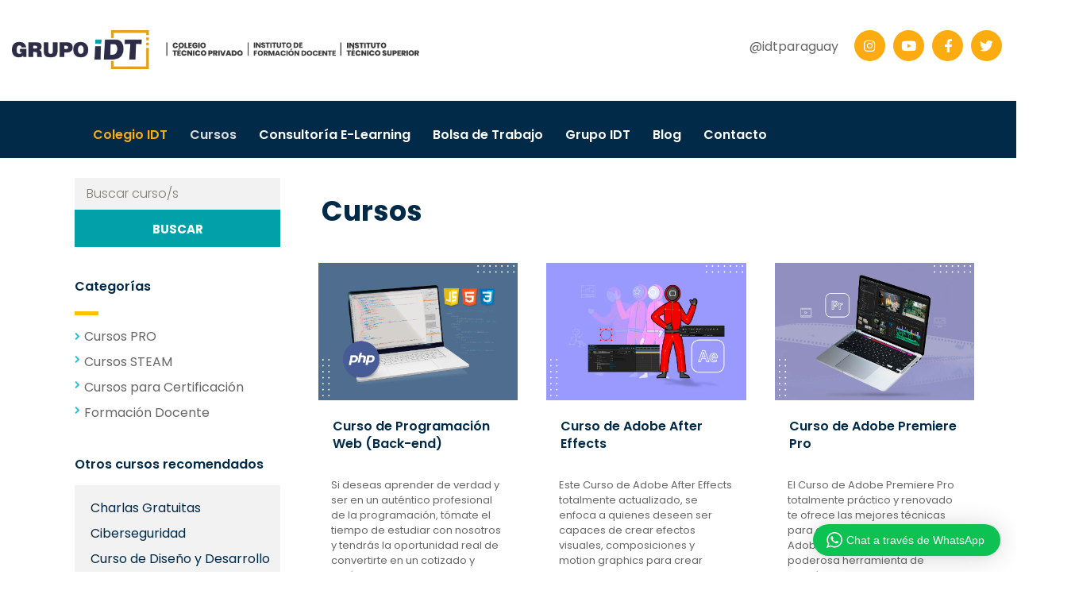

--- FILE ---
content_type: text/html; charset=UTF-8
request_url: https://www.idt.com.py/cursos/page/3/
body_size: 34246
content:
<!DOCTYPE html>
<html class="no-js" lang="es">
<head><style>img.lazy{min-height:1px}</style><link rel="preload" href="https://www.idt.com.py/wp-content/plugins/w3-total-cache/pub/js/lazyload.min.js" as="script">
	<meta charset="UTF-8"/>
	<meta http-equiv="X-UA-Compatible" content="IE=edge">
	<meta name="viewport" content="width=device-width, initial-scale=1">
	<link rel="icon" href="https://www.idt.com.py/wp-content/uploads/2018/07/favicon.png" sizes="32x32" />
	<script>
		/*
		 document.addEventListener("DOMContentLoaded", function() {
			setTimeout(
			 ()=>{
				let test = document.querySelector(".vc_general.vc_btn3.vc_btn3-size-md.vc_btn3-shape-rounded.vc_btn3-style-custom");
        test.textContent ="@idtparaguay";
        test.style = "background-color:#02a1aa; color:#ffffff; text-transform: lowercase;"; 
			 }, 11);
       });
		 * */
	</script>
	<meta name="p:domain_verify" content="cf5bd1dee398b5c702a39c9b3fa71a73"/>
	<meta name='robots' content='index, follow, max-image-preview:large, max-snippet:-1, max-video-preview:-1' />

	<!-- This site is optimized with the Yoast SEO plugin v18.1 - https://yoast.com/wordpress/plugins/seo/ -->
	<title>Cursos - Instituto de Diseño y Tecnología</title>
	<link rel="canonical" href="https://www.idt.com.py/cursos/" />
	<meta property="og:locale" content="es_ES" />
	<meta property="og:type" content="article" />
	<meta property="og:title" content="Cursos - Instituto de Diseño y Tecnología" />
	<meta property="og:url" content="https://www.idt.com.py/cursos/" />
	<meta property="og:site_name" content="Instituto de Diseño y Tecnología" />
	<meta property="article:publisher" content="https://www.facebook.com/idtparaguay/" />
	<meta property="article:modified_time" content="2022-03-09T13:16:00+00:00" />
	<meta property="og:image" content="https://www.idt.com.py/wp-content/uploads/2024/03/grupo_idt-e1710278427355.jpg" />
	<meta property="og:image:width" content="900" />
	<meta property="og:image:height" content="537" />
	<meta property="og:image:type" content="image/jpeg" />
	<meta name="twitter:card" content="summary" />
	<meta name="twitter:site" content="@idtparaguay" />
	<meta name="twitter:label1" content="Tiempo de lectura" />
	<meta name="twitter:data1" content="1 minuto" />
	<script type="application/ld+json" class="yoast-schema-graph">{"@context":"https://schema.org","@graph":[{"@type":"Organization","@id":"https://www.idt.com.py/#organization","name":"Instituto de Diseño y Tecnología","url":"https://www.idt.com.py/","sameAs":["https://www.facebook.com/idtparaguay/","https://www.instagram.com/idtparaguay/","https://twitter.com/idtparaguay"],"logo":{"@type":"ImageObject","@id":"https://www.idt.com.py/#logo","inLanguage":"es","url":"https://www.idt.com.py/wp-content/uploads/2016/09/LOGO-C-1.png","contentUrl":"https://www.idt.com.py/wp-content/uploads/2016/09/LOGO-C-1.png","width":286,"height":57,"caption":"Instituto de Diseño y Tecnología"},"image":{"@id":"https://www.idt.com.py/#logo"}},{"@type":"WebSite","@id":"https://www.idt.com.py/#website","url":"https://www.idt.com.py/","name":"Instituto de Diseño y Tecnología","description":"Cursos de Capacitación. Diseño de Sitios y Páginas Web, Diseño Gráfico en Paraguay","publisher":{"@id":"https://www.idt.com.py/#organization"},"potentialAction":[{"@type":"SearchAction","target":{"@type":"EntryPoint","urlTemplate":"https://www.idt.com.py/?s={search_term_string}"},"query-input":"required name=search_term_string"}],"inLanguage":"es"},{"@type":"WebPage","@id":"https://www.idt.com.py/cursos/#webpage","url":"https://www.idt.com.py/cursos/","name":"Cursos - Instituto de Diseño y Tecnología","isPartOf":{"@id":"https://www.idt.com.py/#website"},"datePublished":"2021-12-05T04:48:52+00:00","dateModified":"2022-03-09T13:16:00+00:00","breadcrumb":{"@id":"https://www.idt.com.py/cursos/#breadcrumb"},"inLanguage":"es","potentialAction":[{"@type":"ReadAction","target":["https://www.idt.com.py/cursos/"]}]},{"@type":"BreadcrumbList","@id":"https://www.idt.com.py/cursos/#breadcrumb","itemListElement":[{"@type":"ListItem","position":1,"name":"Portada"}]}]}</script>
	<!-- / Yoast SEO plugin. -->


<link rel='dns-prefetch' href='//www.googletagmanager.com' />
<link rel='dns-prefetch' href='//fonts.googleapis.com' />
<link rel='dns-prefetch' href='//maxcdn.bootstrapcdn.com' />
<link rel='preconnect' href='https://fonts.gstatic.com' crossorigin />
<link rel="alternate" type="application/rss+xml" title="Instituto de Diseño y Tecnología &raquo; Feed" href="https://www.idt.com.py/feed/" />
<link rel="alternate" type="application/rss+xml" title="Instituto de Diseño y Tecnología &raquo; Feed de los comentarios" href="https://www.idt.com.py/comments/feed/" />
<link rel="alternate" type="text/calendar" title="Instituto de Diseño y Tecnología &raquo; iCal Feed" href="https://www.idt.com.py/calendario/?ical=1" />
<script type="text/javascript">
window._wpemojiSettings = {"baseUrl":"https:\/\/s.w.org\/images\/core\/emoji\/14.0.0\/72x72\/","ext":".png","svgUrl":"https:\/\/s.w.org\/images\/core\/emoji\/14.0.0\/svg\/","svgExt":".svg","source":{"concatemoji":"https:\/\/www.idt.com.py\/wp-includes\/js\/wp-emoji-release.min.js?ver=6.1.9"}};
/*! This file is auto-generated */
!function(e,a,t){var n,r,o,i=a.createElement("canvas"),p=i.getContext&&i.getContext("2d");function s(e,t){var a=String.fromCharCode,e=(p.clearRect(0,0,i.width,i.height),p.fillText(a.apply(this,e),0,0),i.toDataURL());return p.clearRect(0,0,i.width,i.height),p.fillText(a.apply(this,t),0,0),e===i.toDataURL()}function c(e){var t=a.createElement("script");t.src=e,t.defer=t.type="text/javascript",a.getElementsByTagName("head")[0].appendChild(t)}for(o=Array("flag","emoji"),t.supports={everything:!0,everythingExceptFlag:!0},r=0;r<o.length;r++)t.supports[o[r]]=function(e){if(p&&p.fillText)switch(p.textBaseline="top",p.font="600 32px Arial",e){case"flag":return s([127987,65039,8205,9895,65039],[127987,65039,8203,9895,65039])?!1:!s([55356,56826,55356,56819],[55356,56826,8203,55356,56819])&&!s([55356,57332,56128,56423,56128,56418,56128,56421,56128,56430,56128,56423,56128,56447],[55356,57332,8203,56128,56423,8203,56128,56418,8203,56128,56421,8203,56128,56430,8203,56128,56423,8203,56128,56447]);case"emoji":return!s([129777,127995,8205,129778,127999],[129777,127995,8203,129778,127999])}return!1}(o[r]),t.supports.everything=t.supports.everything&&t.supports[o[r]],"flag"!==o[r]&&(t.supports.everythingExceptFlag=t.supports.everythingExceptFlag&&t.supports[o[r]]);t.supports.everythingExceptFlag=t.supports.everythingExceptFlag&&!t.supports.flag,t.DOMReady=!1,t.readyCallback=function(){t.DOMReady=!0},t.supports.everything||(n=function(){t.readyCallback()},a.addEventListener?(a.addEventListener("DOMContentLoaded",n,!1),e.addEventListener("load",n,!1)):(e.attachEvent("onload",n),a.attachEvent("onreadystatechange",function(){"complete"===a.readyState&&t.readyCallback()})),(e=t.source||{}).concatemoji?c(e.concatemoji):e.wpemoji&&e.twemoji&&(c(e.twemoji),c(e.wpemoji)))}(window,document,window._wpemojiSettings);
</script>
<style type="text/css">
img.wp-smiley,
img.emoji {
	display: inline !important;
	border: none !important;
	box-shadow: none !important;
	height: 1em !important;
	width: 1em !important;
	margin: 0 0.07em !important;
	vertical-align: -0.1em !important;
	background: none !important;
	padding: 0 !important;
}
</style>
	<link rel='stylesheet' id='wptwa-public-css' href='https://www.idt.com.py/wp-content/plugins/wpt-whatsapp/assets/css/public.css' type='text/css' media='all' />
<link rel='stylesheet' id='wptwa-generated-css' href='https://www.idt.com.py/wp-content/plugins/wpt-whatsapp/assets/css/auto-generated-wptwa.css' type='text/css' media='all' />
<link rel='stylesheet' id='layerslider-css' href='https://www.idt.com.py/wp-content/plugins/LayerSlider/assets/static/layerslider/css/layerslider.css' type='text/css' media='all' />
<link rel='stylesheet' id='ls-google-fonts-css' href='https://fonts.googleapis.com/css?family=Lato:100,100i,200,200i,300,300i,400,400i,500,500i,600,600i,700,700i,800,800i,900,900i%7COpen+Sans:100,100i,200,200i,300,300i,400,400i,500,500i,600,600i,700,700i,800,800i,900,900i%7CIndie+Flower:100,100i,200,200i,300,300i,400,400i,500,500i,600,600i,700,700i,800,800i,900,900i%7COswald:100,100i,200,200i,300,300i,400,400i,500,500i,600,600i,700,700i,800,800i,900,900i' type='text/css' media='all' />
<link rel='stylesheet' id='wp-block-library-css' href='https://www.idt.com.py/wp-includes/css/dist/block-library/style.min.css' type='text/css' media='all' />
<link rel='stylesheet' id='wc-blocks-vendors-style-css' href='https://www.idt.com.py/wp-content/plugins/woocommerce/packages/woocommerce-blocks/build/wc-blocks-vendors-style.css' type='text/css' media='all' />
<link rel='stylesheet' id='wc-blocks-style-css' href='https://www.idt.com.py/wp-content/plugins/woocommerce/packages/woocommerce-blocks/build/wc-blocks-style.css' type='text/css' media='all' />
<link rel='stylesheet' id='classic-theme-styles-css' href='https://www.idt.com.py/wp-includes/css/classic-themes.min.css' type='text/css' media='all' />
<style id='global-styles-inline-css' type='text/css'>
body{--wp--preset--color--black: #000000;--wp--preset--color--cyan-bluish-gray: #abb8c3;--wp--preset--color--white: #ffffff;--wp--preset--color--pale-pink: #f78da7;--wp--preset--color--vivid-red: #cf2e2e;--wp--preset--color--luminous-vivid-orange: #ff6900;--wp--preset--color--luminous-vivid-amber: #fcb900;--wp--preset--color--light-green-cyan: #7bdcb5;--wp--preset--color--vivid-green-cyan: #00d084;--wp--preset--color--pale-cyan-blue: #8ed1fc;--wp--preset--color--vivid-cyan-blue: #0693e3;--wp--preset--color--vivid-purple: #9b51e0;--wp--preset--gradient--vivid-cyan-blue-to-vivid-purple: linear-gradient(135deg,rgba(6,147,227,1) 0%,rgb(155,81,224) 100%);--wp--preset--gradient--light-green-cyan-to-vivid-green-cyan: linear-gradient(135deg,rgb(122,220,180) 0%,rgb(0,208,130) 100%);--wp--preset--gradient--luminous-vivid-amber-to-luminous-vivid-orange: linear-gradient(135deg,rgba(252,185,0,1) 0%,rgba(255,105,0,1) 100%);--wp--preset--gradient--luminous-vivid-orange-to-vivid-red: linear-gradient(135deg,rgba(255,105,0,1) 0%,rgb(207,46,46) 100%);--wp--preset--gradient--very-light-gray-to-cyan-bluish-gray: linear-gradient(135deg,rgb(238,238,238) 0%,rgb(169,184,195) 100%);--wp--preset--gradient--cool-to-warm-spectrum: linear-gradient(135deg,rgb(74,234,220) 0%,rgb(151,120,209) 20%,rgb(207,42,186) 40%,rgb(238,44,130) 60%,rgb(251,105,98) 80%,rgb(254,248,76) 100%);--wp--preset--gradient--blush-light-purple: linear-gradient(135deg,rgb(255,206,236) 0%,rgb(152,150,240) 100%);--wp--preset--gradient--blush-bordeaux: linear-gradient(135deg,rgb(254,205,165) 0%,rgb(254,45,45) 50%,rgb(107,0,62) 100%);--wp--preset--gradient--luminous-dusk: linear-gradient(135deg,rgb(255,203,112) 0%,rgb(199,81,192) 50%,rgb(65,88,208) 100%);--wp--preset--gradient--pale-ocean: linear-gradient(135deg,rgb(255,245,203) 0%,rgb(182,227,212) 50%,rgb(51,167,181) 100%);--wp--preset--gradient--electric-grass: linear-gradient(135deg,rgb(202,248,128) 0%,rgb(113,206,126) 100%);--wp--preset--gradient--midnight: linear-gradient(135deg,rgb(2,3,129) 0%,rgb(40,116,252) 100%);--wp--preset--duotone--dark-grayscale: url('#wp-duotone-dark-grayscale');--wp--preset--duotone--grayscale: url('#wp-duotone-grayscale');--wp--preset--duotone--purple-yellow: url('#wp-duotone-purple-yellow');--wp--preset--duotone--blue-red: url('#wp-duotone-blue-red');--wp--preset--duotone--midnight: url('#wp-duotone-midnight');--wp--preset--duotone--magenta-yellow: url('#wp-duotone-magenta-yellow');--wp--preset--duotone--purple-green: url('#wp-duotone-purple-green');--wp--preset--duotone--blue-orange: url('#wp-duotone-blue-orange');--wp--preset--font-size--small: 13px;--wp--preset--font-size--medium: 20px;--wp--preset--font-size--large: 36px;--wp--preset--font-size--x-large: 42px;--wp--preset--spacing--20: 0.44rem;--wp--preset--spacing--30: 0.67rem;--wp--preset--spacing--40: 1rem;--wp--preset--spacing--50: 1.5rem;--wp--preset--spacing--60: 2.25rem;--wp--preset--spacing--70: 3.38rem;--wp--preset--spacing--80: 5.06rem;}:where(.is-layout-flex){gap: 0.5em;}body .is-layout-flow > .alignleft{float: left;margin-inline-start: 0;margin-inline-end: 2em;}body .is-layout-flow > .alignright{float: right;margin-inline-start: 2em;margin-inline-end: 0;}body .is-layout-flow > .aligncenter{margin-left: auto !important;margin-right: auto !important;}body .is-layout-constrained > .alignleft{float: left;margin-inline-start: 0;margin-inline-end: 2em;}body .is-layout-constrained > .alignright{float: right;margin-inline-start: 2em;margin-inline-end: 0;}body .is-layout-constrained > .aligncenter{margin-left: auto !important;margin-right: auto !important;}body .is-layout-constrained > :where(:not(.alignleft):not(.alignright):not(.alignfull)){max-width: var(--wp--style--global--content-size);margin-left: auto !important;margin-right: auto !important;}body .is-layout-constrained > .alignwide{max-width: var(--wp--style--global--wide-size);}body .is-layout-flex{display: flex;}body .is-layout-flex{flex-wrap: wrap;align-items: center;}body .is-layout-flex > *{margin: 0;}:where(.wp-block-columns.is-layout-flex){gap: 2em;}.has-black-color{color: var(--wp--preset--color--black) !important;}.has-cyan-bluish-gray-color{color: var(--wp--preset--color--cyan-bluish-gray) !important;}.has-white-color{color: var(--wp--preset--color--white) !important;}.has-pale-pink-color{color: var(--wp--preset--color--pale-pink) !important;}.has-vivid-red-color{color: var(--wp--preset--color--vivid-red) !important;}.has-luminous-vivid-orange-color{color: var(--wp--preset--color--luminous-vivid-orange) !important;}.has-luminous-vivid-amber-color{color: var(--wp--preset--color--luminous-vivid-amber) !important;}.has-light-green-cyan-color{color: var(--wp--preset--color--light-green-cyan) !important;}.has-vivid-green-cyan-color{color: var(--wp--preset--color--vivid-green-cyan) !important;}.has-pale-cyan-blue-color{color: var(--wp--preset--color--pale-cyan-blue) !important;}.has-vivid-cyan-blue-color{color: var(--wp--preset--color--vivid-cyan-blue) !important;}.has-vivid-purple-color{color: var(--wp--preset--color--vivid-purple) !important;}.has-black-background-color{background-color: var(--wp--preset--color--black) !important;}.has-cyan-bluish-gray-background-color{background-color: var(--wp--preset--color--cyan-bluish-gray) !important;}.has-white-background-color{background-color: var(--wp--preset--color--white) !important;}.has-pale-pink-background-color{background-color: var(--wp--preset--color--pale-pink) !important;}.has-vivid-red-background-color{background-color: var(--wp--preset--color--vivid-red) !important;}.has-luminous-vivid-orange-background-color{background-color: var(--wp--preset--color--luminous-vivid-orange) !important;}.has-luminous-vivid-amber-background-color{background-color: var(--wp--preset--color--luminous-vivid-amber) !important;}.has-light-green-cyan-background-color{background-color: var(--wp--preset--color--light-green-cyan) !important;}.has-vivid-green-cyan-background-color{background-color: var(--wp--preset--color--vivid-green-cyan) !important;}.has-pale-cyan-blue-background-color{background-color: var(--wp--preset--color--pale-cyan-blue) !important;}.has-vivid-cyan-blue-background-color{background-color: var(--wp--preset--color--vivid-cyan-blue) !important;}.has-vivid-purple-background-color{background-color: var(--wp--preset--color--vivid-purple) !important;}.has-black-border-color{border-color: var(--wp--preset--color--black) !important;}.has-cyan-bluish-gray-border-color{border-color: var(--wp--preset--color--cyan-bluish-gray) !important;}.has-white-border-color{border-color: var(--wp--preset--color--white) !important;}.has-pale-pink-border-color{border-color: var(--wp--preset--color--pale-pink) !important;}.has-vivid-red-border-color{border-color: var(--wp--preset--color--vivid-red) !important;}.has-luminous-vivid-orange-border-color{border-color: var(--wp--preset--color--luminous-vivid-orange) !important;}.has-luminous-vivid-amber-border-color{border-color: var(--wp--preset--color--luminous-vivid-amber) !important;}.has-light-green-cyan-border-color{border-color: var(--wp--preset--color--light-green-cyan) !important;}.has-vivid-green-cyan-border-color{border-color: var(--wp--preset--color--vivid-green-cyan) !important;}.has-pale-cyan-blue-border-color{border-color: var(--wp--preset--color--pale-cyan-blue) !important;}.has-vivid-cyan-blue-border-color{border-color: var(--wp--preset--color--vivid-cyan-blue) !important;}.has-vivid-purple-border-color{border-color: var(--wp--preset--color--vivid-purple) !important;}.has-vivid-cyan-blue-to-vivid-purple-gradient-background{background: var(--wp--preset--gradient--vivid-cyan-blue-to-vivid-purple) !important;}.has-light-green-cyan-to-vivid-green-cyan-gradient-background{background: var(--wp--preset--gradient--light-green-cyan-to-vivid-green-cyan) !important;}.has-luminous-vivid-amber-to-luminous-vivid-orange-gradient-background{background: var(--wp--preset--gradient--luminous-vivid-amber-to-luminous-vivid-orange) !important;}.has-luminous-vivid-orange-to-vivid-red-gradient-background{background: var(--wp--preset--gradient--luminous-vivid-orange-to-vivid-red) !important;}.has-very-light-gray-to-cyan-bluish-gray-gradient-background{background: var(--wp--preset--gradient--very-light-gray-to-cyan-bluish-gray) !important;}.has-cool-to-warm-spectrum-gradient-background{background: var(--wp--preset--gradient--cool-to-warm-spectrum) !important;}.has-blush-light-purple-gradient-background{background: var(--wp--preset--gradient--blush-light-purple) !important;}.has-blush-bordeaux-gradient-background{background: var(--wp--preset--gradient--blush-bordeaux) !important;}.has-luminous-dusk-gradient-background{background: var(--wp--preset--gradient--luminous-dusk) !important;}.has-pale-ocean-gradient-background{background: var(--wp--preset--gradient--pale-ocean) !important;}.has-electric-grass-gradient-background{background: var(--wp--preset--gradient--electric-grass) !important;}.has-midnight-gradient-background{background: var(--wp--preset--gradient--midnight) !important;}.has-small-font-size{font-size: var(--wp--preset--font-size--small) !important;}.has-medium-font-size{font-size: var(--wp--preset--font-size--medium) !important;}.has-large-font-size{font-size: var(--wp--preset--font-size--large) !important;}.has-x-large-font-size{font-size: var(--wp--preset--font-size--x-large) !important;}
.wp-block-navigation a:where(:not(.wp-element-button)){color: inherit;}
:where(.wp-block-columns.is-layout-flex){gap: 2em;}
.wp-block-pullquote{font-size: 1.5em;line-height: 1.6;}
</style>
<style id='extendify-utilities-inline-css' type='text/css'>
.ext-absolute{position:absolute!important}.ext-relative{position:relative!important}.ext-top-base{top:var(--wp--style--block-gap,1.75rem)!important}.ext-top-lg{top:var(--extendify--spacing--large)!important}.ext--top-base{top:calc(var(--wp--style--block-gap, 1.75rem)*-1)!important}.ext--top-lg{top:calc(var(--extendify--spacing--large)*-1)!important}.ext-right-base{right:var(--wp--style--block-gap,1.75rem)!important}.ext-right-lg{right:var(--extendify--spacing--large)!important}.ext--right-base{right:calc(var(--wp--style--block-gap, 1.75rem)*-1)!important}.ext--right-lg{right:calc(var(--extendify--spacing--large)*-1)!important}.ext-bottom-base{bottom:var(--wp--style--block-gap,1.75rem)!important}.ext-bottom-lg{bottom:var(--extendify--spacing--large)!important}.ext--bottom-base{bottom:calc(var(--wp--style--block-gap, 1.75rem)*-1)!important}.ext--bottom-lg{bottom:calc(var(--extendify--spacing--large)*-1)!important}.ext-left-base{left:var(--wp--style--block-gap,1.75rem)!important}.ext-left-lg{left:var(--extendify--spacing--large)!important}.ext--left-base{left:calc(var(--wp--style--block-gap, 1.75rem)*-1)!important}.ext--left-lg{left:calc(var(--extendify--spacing--large)*-1)!important}.ext-order-1{order:1!important}.ext-order-2{order:2!important}.ext-col-auto{grid-column:auto!important}.ext-col-span-1{grid-column:span 1/span 1!important}.ext-col-span-2{grid-column:span 2/span 2!important}.ext-col-span-3{grid-column:span 3/span 3!important}.ext-col-span-4{grid-column:span 4/span 4!important}.ext-col-span-5{grid-column:span 5/span 5!important}.ext-col-span-6{grid-column:span 6/span 6!important}.ext-col-span-7{grid-column:span 7/span 7!important}.ext-col-span-8{grid-column:span 8/span 8!important}.ext-col-span-9{grid-column:span 9/span 9!important}.ext-col-span-10{grid-column:span 10/span 10!important}.ext-col-span-11{grid-column:span 11/span 11!important}.ext-col-span-12{grid-column:span 12/span 12!important}.ext-col-span-full{grid-column:1/-1!important}.ext-col-start-1{grid-column-start:1!important}.ext-col-start-2{grid-column-start:2!important}.ext-col-start-3{grid-column-start:3!important}.ext-col-start-4{grid-column-start:4!important}.ext-col-start-5{grid-column-start:5!important}.ext-col-start-6{grid-column-start:6!important}.ext-col-start-7{grid-column-start:7!important}.ext-col-start-8{grid-column-start:8!important}.ext-col-start-9{grid-column-start:9!important}.ext-col-start-10{grid-column-start:10!important}.ext-col-start-11{grid-column-start:11!important}.ext-col-start-12{grid-column-start:12!important}.ext-col-start-13{grid-column-start:13!important}.ext-col-start-auto{grid-column-start:auto!important}.ext-col-end-1{grid-column-end:1!important}.ext-col-end-2{grid-column-end:2!important}.ext-col-end-3{grid-column-end:3!important}.ext-col-end-4{grid-column-end:4!important}.ext-col-end-5{grid-column-end:5!important}.ext-col-end-6{grid-column-end:6!important}.ext-col-end-7{grid-column-end:7!important}.ext-col-end-8{grid-column-end:8!important}.ext-col-end-9{grid-column-end:9!important}.ext-col-end-10{grid-column-end:10!important}.ext-col-end-11{grid-column-end:11!important}.ext-col-end-12{grid-column-end:12!important}.ext-col-end-13{grid-column-end:13!important}.ext-col-end-auto{grid-column-end:auto!important}.ext-row-auto{grid-row:auto!important}.ext-row-span-1{grid-row:span 1/span 1!important}.ext-row-span-2{grid-row:span 2/span 2!important}.ext-row-span-3{grid-row:span 3/span 3!important}.ext-row-span-4{grid-row:span 4/span 4!important}.ext-row-span-5{grid-row:span 5/span 5!important}.ext-row-span-6{grid-row:span 6/span 6!important}.ext-row-span-full{grid-row:1/-1!important}.ext-row-start-1{grid-row-start:1!important}.ext-row-start-2{grid-row-start:2!important}.ext-row-start-3{grid-row-start:3!important}.ext-row-start-4{grid-row-start:4!important}.ext-row-start-5{grid-row-start:5!important}.ext-row-start-6{grid-row-start:6!important}.ext-row-start-7{grid-row-start:7!important}.ext-row-start-auto{grid-row-start:auto!important}.ext-row-end-1{grid-row-end:1!important}.ext-row-end-2{grid-row-end:2!important}.ext-row-end-3{grid-row-end:3!important}.ext-row-end-4{grid-row-end:4!important}.ext-row-end-5{grid-row-end:5!important}.ext-row-end-6{grid-row-end:6!important}.ext-row-end-7{grid-row-end:7!important}.ext-row-end-auto{grid-row-end:auto!important}.ext-m-0:not([style*=margin]){margin:0!important}.ext-m-auto:not([style*=margin]){margin:auto!important}.ext-m-base:not([style*=margin]){margin:var(--wp--style--block-gap,1.75rem)!important}.ext-m-lg:not([style*=margin]){margin:var(--extendify--spacing--large)!important}.ext--m-base:not([style*=margin]){margin:calc(var(--wp--style--block-gap, 1.75rem)*-1)!important}.ext--m-lg:not([style*=margin]){margin:calc(var(--extendify--spacing--large)*-1)!important}.ext-mx-0:not([style*=margin]){margin-left:0!important;margin-right:0!important}.ext-mx-auto:not([style*=margin]){margin-left:auto!important;margin-right:auto!important}.ext-mx-base:not([style*=margin]){margin-left:var(--wp--style--block-gap,1.75rem)!important;margin-right:var(--wp--style--block-gap,1.75rem)!important}.ext-mx-lg:not([style*=margin]){margin-left:var(--extendify--spacing--large)!important;margin-right:var(--extendify--spacing--large)!important}.ext--mx-base:not([style*=margin]){margin-left:calc(var(--wp--style--block-gap, 1.75rem)*-1)!important;margin-right:calc(var(--wp--style--block-gap, 1.75rem)*-1)!important}.ext--mx-lg:not([style*=margin]){margin-left:calc(var(--extendify--spacing--large)*-1)!important;margin-right:calc(var(--extendify--spacing--large)*-1)!important}.ext-my-0:not([style*=margin]){margin-bottom:0!important;margin-top:0!important}.ext-my-auto:not([style*=margin]){margin-bottom:auto!important;margin-top:auto!important}.ext-my-base:not([style*=margin]){margin-bottom:var(--wp--style--block-gap,1.75rem)!important;margin-top:var(--wp--style--block-gap,1.75rem)!important}.ext-my-lg:not([style*=margin]){margin-bottom:var(--extendify--spacing--large)!important;margin-top:var(--extendify--spacing--large)!important}.ext--my-base:not([style*=margin]){margin-bottom:calc(var(--wp--style--block-gap, 1.75rem)*-1)!important;margin-top:calc(var(--wp--style--block-gap, 1.75rem)*-1)!important}.ext--my-lg:not([style*=margin]){margin-bottom:calc(var(--extendify--spacing--large)*-1)!important;margin-top:calc(var(--extendify--spacing--large)*-1)!important}.ext-mt-0:not([style*=margin]){margin-top:0!important}.ext-mt-auto:not([style*=margin]){margin-top:auto!important}.ext-mt-base:not([style*=margin]){margin-top:var(--wp--style--block-gap,1.75rem)!important}.ext-mt-lg:not([style*=margin]){margin-top:var(--extendify--spacing--large)!important}.ext--mt-base:not([style*=margin]){margin-top:calc(var(--wp--style--block-gap, 1.75rem)*-1)!important}.ext--mt-lg:not([style*=margin]){margin-top:calc(var(--extendify--spacing--large)*-1)!important}.ext-mr-0:not([style*=margin]){margin-right:0!important}.ext-mr-auto:not([style*=margin]){margin-right:auto!important}.ext-mr-base:not([style*=margin]){margin-right:var(--wp--style--block-gap,1.75rem)!important}.ext-mr-lg:not([style*=margin]){margin-right:var(--extendify--spacing--large)!important}.ext--mr-base:not([style*=margin]){margin-right:calc(var(--wp--style--block-gap, 1.75rem)*-1)!important}.ext--mr-lg:not([style*=margin]){margin-right:calc(var(--extendify--spacing--large)*-1)!important}.ext-mb-0:not([style*=margin]){margin-bottom:0!important}.ext-mb-auto:not([style*=margin]){margin-bottom:auto!important}.ext-mb-base:not([style*=margin]){margin-bottom:var(--wp--style--block-gap,1.75rem)!important}.ext-mb-lg:not([style*=margin]){margin-bottom:var(--extendify--spacing--large)!important}.ext--mb-base:not([style*=margin]){margin-bottom:calc(var(--wp--style--block-gap, 1.75rem)*-1)!important}.ext--mb-lg:not([style*=margin]){margin-bottom:calc(var(--extendify--spacing--large)*-1)!important}.ext-ml-0:not([style*=margin]){margin-left:0!important}.ext-ml-auto:not([style*=margin]){margin-left:auto!important}.ext-ml-base:not([style*=margin]){margin-left:var(--wp--style--block-gap,1.75rem)!important}.ext-ml-lg:not([style*=margin]){margin-left:var(--extendify--spacing--large)!important}.ext--ml-base:not([style*=margin]){margin-left:calc(var(--wp--style--block-gap, 1.75rem)*-1)!important}.ext--ml-lg:not([style*=margin]){margin-left:calc(var(--extendify--spacing--large)*-1)!important}.ext-block{display:block!important}.ext-inline-block{display:inline-block!important}.ext-inline{display:inline!important}.ext-flex{display:flex!important}.ext-inline-flex{display:inline-flex!important}.ext-grid{display:grid!important}.ext-inline-grid{display:inline-grid!important}.ext-hidden{display:none!important}.ext-w-auto{width:auto!important}.ext-w-full{width:100%!important}.ext-max-w-full{max-width:100%!important}.ext-flex-1{flex:1 1 0%!important}.ext-flex-auto{flex:1 1 auto!important}.ext-flex-initial{flex:0 1 auto!important}.ext-flex-none{flex:none!important}.ext-flex-shrink-0{flex-shrink:0!important}.ext-flex-shrink{flex-shrink:1!important}.ext-flex-grow-0{flex-grow:0!important}.ext-flex-grow{flex-grow:1!important}.ext-list-none{list-style-type:none!important}.ext-grid-cols-1{grid-template-columns:repeat(1,minmax(0,1fr))!important}.ext-grid-cols-2{grid-template-columns:repeat(2,minmax(0,1fr))!important}.ext-grid-cols-3{grid-template-columns:repeat(3,minmax(0,1fr))!important}.ext-grid-cols-4{grid-template-columns:repeat(4,minmax(0,1fr))!important}.ext-grid-cols-5{grid-template-columns:repeat(5,minmax(0,1fr))!important}.ext-grid-cols-6{grid-template-columns:repeat(6,minmax(0,1fr))!important}.ext-grid-cols-7{grid-template-columns:repeat(7,minmax(0,1fr))!important}.ext-grid-cols-8{grid-template-columns:repeat(8,minmax(0,1fr))!important}.ext-grid-cols-9{grid-template-columns:repeat(9,minmax(0,1fr))!important}.ext-grid-cols-10{grid-template-columns:repeat(10,minmax(0,1fr))!important}.ext-grid-cols-11{grid-template-columns:repeat(11,minmax(0,1fr))!important}.ext-grid-cols-12{grid-template-columns:repeat(12,minmax(0,1fr))!important}.ext-grid-cols-none{grid-template-columns:none!important}.ext-grid-rows-1{grid-template-rows:repeat(1,minmax(0,1fr))!important}.ext-grid-rows-2{grid-template-rows:repeat(2,minmax(0,1fr))!important}.ext-grid-rows-3{grid-template-rows:repeat(3,minmax(0,1fr))!important}.ext-grid-rows-4{grid-template-rows:repeat(4,minmax(0,1fr))!important}.ext-grid-rows-5{grid-template-rows:repeat(5,minmax(0,1fr))!important}.ext-grid-rows-6{grid-template-rows:repeat(6,minmax(0,1fr))!important}.ext-grid-rows-none{grid-template-rows:none!important}.ext-flex-row{flex-direction:row!important}.ext-flex-row-reverse{flex-direction:row-reverse!important}.ext-flex-col{flex-direction:column!important}.ext-flex-col-reverse{flex-direction:column-reverse!important}.ext-flex-wrap{flex-wrap:wrap!important}.ext-flex-wrap-reverse{flex-wrap:wrap-reverse!important}.ext-flex-nowrap{flex-wrap:nowrap!important}.ext-items-start{align-items:flex-start!important}.ext-items-end{align-items:flex-end!important}.ext-items-center{align-items:center!important}.ext-items-baseline{align-items:baseline!important}.ext-items-stretch{align-items:stretch!important}.ext-justify-start{justify-content:flex-start!important}.ext-justify-end{justify-content:flex-end!important}.ext-justify-center{justify-content:center!important}.ext-justify-between{justify-content:space-between!important}.ext-justify-around{justify-content:space-around!important}.ext-justify-evenly{justify-content:space-evenly!important}.ext-justify-items-start{justify-items:start!important}.ext-justify-items-end{justify-items:end!important}.ext-justify-items-center{justify-items:center!important}.ext-justify-items-stretch{justify-items:stretch!important}.ext-gap-0{gap:0!important}.ext-gap-base{gap:var(--wp--style--block-gap,1.75rem)!important}.ext-gap-lg{gap:var(--extendify--spacing--large)!important}.ext-gap-x-0{-moz-column-gap:0!important;column-gap:0!important}.ext-gap-x-base{-moz-column-gap:var(--wp--style--block-gap,1.75rem)!important;column-gap:var(--wp--style--block-gap,1.75rem)!important}.ext-gap-x-lg{-moz-column-gap:var(--extendify--spacing--large)!important;column-gap:var(--extendify--spacing--large)!important}.ext-gap-y-0{row-gap:0!important}.ext-gap-y-base{row-gap:var(--wp--style--block-gap,1.75rem)!important}.ext-gap-y-lg{row-gap:var(--extendify--spacing--large)!important}.ext-justify-self-auto{justify-self:auto!important}.ext-justify-self-start{justify-self:start!important}.ext-justify-self-end{justify-self:end!important}.ext-justify-self-center{justify-self:center!important}.ext-justify-self-stretch{justify-self:stretch!important}.ext-rounded-none{border-radius:0!important}.ext-rounded-full{border-radius:9999px!important}.ext-rounded-t-none{border-top-left-radius:0!important;border-top-right-radius:0!important}.ext-rounded-t-full{border-top-left-radius:9999px!important;border-top-right-radius:9999px!important}.ext-rounded-r-none{border-bottom-right-radius:0!important;border-top-right-radius:0!important}.ext-rounded-r-full{border-bottom-right-radius:9999px!important;border-top-right-radius:9999px!important}.ext-rounded-b-none{border-bottom-left-radius:0!important;border-bottom-right-radius:0!important}.ext-rounded-b-full{border-bottom-left-radius:9999px!important;border-bottom-right-radius:9999px!important}.ext-rounded-l-none{border-bottom-left-radius:0!important;border-top-left-radius:0!important}.ext-rounded-l-full{border-bottom-left-radius:9999px!important;border-top-left-radius:9999px!important}.ext-rounded-tl-none{border-top-left-radius:0!important}.ext-rounded-tl-full{border-top-left-radius:9999px!important}.ext-rounded-tr-none{border-top-right-radius:0!important}.ext-rounded-tr-full{border-top-right-radius:9999px!important}.ext-rounded-br-none{border-bottom-right-radius:0!important}.ext-rounded-br-full{border-bottom-right-radius:9999px!important}.ext-rounded-bl-none{border-bottom-left-radius:0!important}.ext-rounded-bl-full{border-bottom-left-radius:9999px!important}.ext-border-0{border-width:0!important}.ext-border-t-0{border-top-width:0!important}.ext-border-r-0{border-right-width:0!important}.ext-border-b-0{border-bottom-width:0!important}.ext-border-l-0{border-left-width:0!important}.ext-p-0:not([style*=padding]){padding:0!important}.ext-p-base:not([style*=padding]){padding:var(--wp--style--block-gap,1.75rem)!important}.ext-p-lg:not([style*=padding]){padding:var(--extendify--spacing--large)!important}.ext-px-0:not([style*=padding]){padding-left:0!important;padding-right:0!important}.ext-px-base:not([style*=padding]){padding-left:var(--wp--style--block-gap,1.75rem)!important;padding-right:var(--wp--style--block-gap,1.75rem)!important}.ext-px-lg:not([style*=padding]){padding-left:var(--extendify--spacing--large)!important;padding-right:var(--extendify--spacing--large)!important}.ext-py-0:not([style*=padding]){padding-bottom:0!important;padding-top:0!important}.ext-py-base:not([style*=padding]){padding-bottom:var(--wp--style--block-gap,1.75rem)!important;padding-top:var(--wp--style--block-gap,1.75rem)!important}.ext-py-lg:not([style*=padding]){padding-bottom:var(--extendify--spacing--large)!important;padding-top:var(--extendify--spacing--large)!important}.ext-pt-0:not([style*=padding]){padding-top:0!important}.ext-pt-base:not([style*=padding]){padding-top:var(--wp--style--block-gap,1.75rem)!important}.ext-pt-lg:not([style*=padding]){padding-top:var(--extendify--spacing--large)!important}.ext-pr-0:not([style*=padding]){padding-right:0!important}.ext-pr-base:not([style*=padding]){padding-right:var(--wp--style--block-gap,1.75rem)!important}.ext-pr-lg:not([style*=padding]){padding-right:var(--extendify--spacing--large)!important}.ext-pb-0:not([style*=padding]){padding-bottom:0!important}.ext-pb-base:not([style*=padding]){padding-bottom:var(--wp--style--block-gap,1.75rem)!important}.ext-pb-lg:not([style*=padding]){padding-bottom:var(--extendify--spacing--large)!important}.ext-pl-0:not([style*=padding]){padding-left:0!important}.ext-pl-base:not([style*=padding]){padding-left:var(--wp--style--block-gap,1.75rem)!important}.ext-pl-lg:not([style*=padding]){padding-left:var(--extendify--spacing--large)!important}.ext-text-left{text-align:left!important}.ext-text-center{text-align:center!important}.ext-text-right{text-align:right!important}.ext-leading-none{line-height:1!important}.ext-leading-tight{line-height:1.25!important}.ext-leading-snug{line-height:1.375!important}.ext-leading-normal{line-height:1.5!important}.ext-leading-relaxed{line-height:1.625!important}.ext-leading-loose{line-height:2!important}.clip-path--rhombus img{-webkit-clip-path:polygon(15% 6%,80% 29%,84% 93%,23% 69%);clip-path:polygon(15% 6%,80% 29%,84% 93%,23% 69%)}.clip-path--diamond img{-webkit-clip-path:polygon(5% 29%,60% 2%,91% 64%,36% 89%);clip-path:polygon(5% 29%,60% 2%,91% 64%,36% 89%)}.clip-path--rhombus-alt img{-webkit-clip-path:polygon(14% 9%,85% 24%,91% 89%,19% 76%);clip-path:polygon(14% 9%,85% 24%,91% 89%,19% 76%)}.wp-block-columns[class*=fullwidth-cols]{margin-bottom:unset}.wp-block-column.editor\:pointer-events-none{margin-bottom:0!important;margin-top:0!important}.is-root-container.block-editor-block-list__layout>[data-align=full]:not(:first-of-type)>.wp-block-column.editor\:pointer-events-none,.is-root-container.block-editor-block-list__layout>[data-align=wide]>.wp-block-column.editor\:pointer-events-none{margin-top:calc(var(--wp--style--block-gap, 28px)*-1)!important}.ext .wp-block-columns .wp-block-column[style*=padding]{padding-left:0!important;padding-right:0!important}.ext .wp-block-columns+.wp-block-columns:not([class*=mt-]):not([class*=my-]):not([style*=margin]){margin-top:0!important}[class*=fullwidth-cols] .wp-block-column:first-child,[class*=fullwidth-cols] .wp-block-group:first-child{margin-top:0}[class*=fullwidth-cols] .wp-block-column:last-child,[class*=fullwidth-cols] .wp-block-group:last-child{margin-bottom:0}[class*=fullwidth-cols] .wp-block-column:first-child>*,[class*=fullwidth-cols] .wp-block-column>:first-child{margin-top:0}.ext .is-not-stacked-on-mobile .wp-block-column,[class*=fullwidth-cols] .wp-block-column>:last-child{margin-bottom:0}.wp-block-columns[class*=fullwidth-cols]:not(.is-not-stacked-on-mobile)>.wp-block-column:not(:last-child){margin-bottom:var(--wp--style--block-gap,1.75rem)}@media (min-width:782px){.wp-block-columns[class*=fullwidth-cols]:not(.is-not-stacked-on-mobile)>.wp-block-column:not(:last-child){margin-bottom:0}}.wp-block-columns[class*=fullwidth-cols].is-not-stacked-on-mobile>.wp-block-column{margin-bottom:0!important}@media (min-width:600px) and (max-width:781px){.wp-block-columns[class*=fullwidth-cols]:not(.is-not-stacked-on-mobile)>.wp-block-column:nth-child(2n){margin-left:var(--wp--style--block-gap,2em)}}@media (max-width:781px){.tablet\:fullwidth-cols.wp-block-columns:not(.is-not-stacked-on-mobile){flex-wrap:wrap}.tablet\:fullwidth-cols.wp-block-columns:not(.is-not-stacked-on-mobile)>.wp-block-column,.tablet\:fullwidth-cols.wp-block-columns:not(.is-not-stacked-on-mobile)>.wp-block-column:not([style*=margin]){margin-left:0!important}.tablet\:fullwidth-cols.wp-block-columns:not(.is-not-stacked-on-mobile)>.wp-block-column{flex-basis:100%!important}}@media (max-width:1079px){.desktop\:fullwidth-cols.wp-block-columns:not(.is-not-stacked-on-mobile){flex-wrap:wrap}.desktop\:fullwidth-cols.wp-block-columns:not(.is-not-stacked-on-mobile)>.wp-block-column,.desktop\:fullwidth-cols.wp-block-columns:not(.is-not-stacked-on-mobile)>.wp-block-column:not([style*=margin]){margin-left:0!important}.desktop\:fullwidth-cols.wp-block-columns:not(.is-not-stacked-on-mobile)>.wp-block-column{flex-basis:100%!important}.desktop\:fullwidth-cols.wp-block-columns:not(.is-not-stacked-on-mobile)>.wp-block-column:not(:last-child){margin-bottom:var(--wp--style--block-gap,1.75rem)!important}}.direction-rtl{direction:rtl}.direction-ltr{direction:ltr}.is-style-inline-list{padding-left:0!important}.is-style-inline-list li{list-style-type:none!important}@media (min-width:782px){.is-style-inline-list li{display:inline!important;margin-right:var(--wp--style--block-gap,1.75rem)!important}}@media (min-width:782px){.is-style-inline-list li:first-child{margin-left:0!important}}@media (min-width:782px){.is-style-inline-list li:last-child{margin-right:0!important}}.bring-to-front{position:relative;z-index:10}.text-stroke{-webkit-text-stroke-color:var(--wp--preset--color--background)}.text-stroke,.text-stroke--primary{-webkit-text-stroke-width:var(
        --wp--custom--typography--text-stroke-width,2px
    )}.text-stroke--primary{-webkit-text-stroke-color:var(--wp--preset--color--primary)}.text-stroke--secondary{-webkit-text-stroke-width:var(
        --wp--custom--typography--text-stroke-width,2px
    );-webkit-text-stroke-color:var(--wp--preset--color--secondary)}.editor\:no-caption .block-editor-rich-text__editable{display:none!important}.editor\:no-inserter .wp-block-column:not(.is-selected)>.block-list-appender,.editor\:no-inserter .wp-block-cover__inner-container>.block-list-appender,.editor\:no-inserter .wp-block-group__inner-container>.block-list-appender,.editor\:no-inserter>.block-list-appender{display:none}.editor\:no-resize .components-resizable-box__handle,.editor\:no-resize .components-resizable-box__handle:after,.editor\:no-resize .components-resizable-box__side-handle:before{display:none;pointer-events:none}.editor\:no-resize .components-resizable-box__container{display:block}.editor\:pointer-events-none{pointer-events:none}.is-style-angled{justify-content:flex-end}.ext .is-style-angled>[class*=_inner-container],.is-style-angled{align-items:center}.is-style-angled .wp-block-cover__image-background,.is-style-angled .wp-block-cover__video-background{-webkit-clip-path:polygon(0 0,30% 0,50% 100%,0 100%);clip-path:polygon(0 0,30% 0,50% 100%,0 100%);z-index:1}@media (min-width:782px){.is-style-angled .wp-block-cover__image-background,.is-style-angled .wp-block-cover__video-background{-webkit-clip-path:polygon(0 0,55% 0,65% 100%,0 100%);clip-path:polygon(0 0,55% 0,65% 100%,0 100%)}}.has-foreground-color{color:var(--wp--preset--color--foreground,#000)!important}.has-foreground-background-color{background-color:var(--wp--preset--color--foreground,#000)!important}.has-background-color{color:var(--wp--preset--color--background,#fff)!important}.has-background-background-color{background-color:var(--wp--preset--color--background,#fff)!important}.has-primary-color{color:var(--wp--preset--color--primary,#4b5563)!important}.has-primary-background-color{background-color:var(--wp--preset--color--primary,#4b5563)!important}.has-secondary-color{color:var(--wp--preset--color--secondary,#9ca3af)!important}.has-secondary-background-color{background-color:var(--wp--preset--color--secondary,#9ca3af)!important}.ext.has-text-color h1,.ext.has-text-color h2,.ext.has-text-color h3,.ext.has-text-color h4,.ext.has-text-color h5,.ext.has-text-color h6,.ext.has-text-color p{color:currentColor}.has-white-color{color:var(--wp--preset--color--white,#fff)!important}.has-black-color{color:var(--wp--preset--color--black,#000)!important}.has-ext-foreground-background-color{background-color:var(
        --wp--preset--color--foreground,var(--wp--preset--color--black,#000)
    )!important}.has-ext-primary-background-color{background-color:var(
        --wp--preset--color--primary,var(--wp--preset--color--cyan-bluish-gray,#000)
    )!important}.wp-block-button__link.has-black-background-color{border-color:var(--wp--preset--color--black,#000)}.wp-block-button__link.has-white-background-color{border-color:var(--wp--preset--color--white,#fff)}.has-ext-small-font-size{font-size:var(--wp--preset--font-size--ext-small)!important}.has-ext-medium-font-size{font-size:var(--wp--preset--font-size--ext-medium)!important}.has-ext-large-font-size{font-size:var(--wp--preset--font-size--ext-large)!important;line-height:1.2}.has-ext-x-large-font-size{font-size:var(--wp--preset--font-size--ext-x-large)!important;line-height:1}.has-ext-xx-large-font-size{font-size:var(--wp--preset--font-size--ext-xx-large)!important;line-height:1}.has-ext-x-large-font-size:not([style*=line-height]),.has-ext-xx-large-font-size:not([style*=line-height]){line-height:1.1}.ext .wp-block-group>*{margin-bottom:0;margin-top:0}.ext .wp-block-group>*+*{margin-bottom:0}.ext .wp-block-group>*+*,.ext h2{margin-top:var(--wp--style--block-gap,1.75rem)}.ext h2{margin-bottom:var(--wp--style--block-gap,1.75rem)}.has-ext-x-large-font-size+h3,.has-ext-x-large-font-size+p{margin-top:.5rem}.ext .wp-block-buttons>.wp-block-button.wp-block-button__width-25{min-width:12rem;width:calc(25% - var(--wp--style--block-gap, .5em)*.75)}.ext .ext-grid>[class*=_inner-container]{display:grid}.ext>[class*=_inner-container]>.ext-grid:not([class*=columns]),.ext>[class*=_inner-container]>.wp-block>.ext-grid:not([class*=columns]){display:initial!important}.ext .ext-grid-cols-1>[class*=_inner-container]{grid-template-columns:repeat(1,minmax(0,1fr))!important}.ext .ext-grid-cols-2>[class*=_inner-container]{grid-template-columns:repeat(2,minmax(0,1fr))!important}.ext .ext-grid-cols-3>[class*=_inner-container]{grid-template-columns:repeat(3,minmax(0,1fr))!important}.ext .ext-grid-cols-4>[class*=_inner-container]{grid-template-columns:repeat(4,minmax(0,1fr))!important}.ext .ext-grid-cols-5>[class*=_inner-container]{grid-template-columns:repeat(5,minmax(0,1fr))!important}.ext .ext-grid-cols-6>[class*=_inner-container]{grid-template-columns:repeat(6,minmax(0,1fr))!important}.ext .ext-grid-cols-7>[class*=_inner-container]{grid-template-columns:repeat(7,minmax(0,1fr))!important}.ext .ext-grid-cols-8>[class*=_inner-container]{grid-template-columns:repeat(8,minmax(0,1fr))!important}.ext .ext-grid-cols-9>[class*=_inner-container]{grid-template-columns:repeat(9,minmax(0,1fr))!important}.ext .ext-grid-cols-10>[class*=_inner-container]{grid-template-columns:repeat(10,minmax(0,1fr))!important}.ext .ext-grid-cols-11>[class*=_inner-container]{grid-template-columns:repeat(11,minmax(0,1fr))!important}.ext .ext-grid-cols-12>[class*=_inner-container]{grid-template-columns:repeat(12,minmax(0,1fr))!important}.ext .ext-grid-cols-13>[class*=_inner-container]{grid-template-columns:repeat(13,minmax(0,1fr))!important}.ext .ext-grid-cols-none>[class*=_inner-container]{grid-template-columns:none!important}.ext .ext-grid-rows-1>[class*=_inner-container]{grid-template-rows:repeat(1,minmax(0,1fr))!important}.ext .ext-grid-rows-2>[class*=_inner-container]{grid-template-rows:repeat(2,minmax(0,1fr))!important}.ext .ext-grid-rows-3>[class*=_inner-container]{grid-template-rows:repeat(3,minmax(0,1fr))!important}.ext .ext-grid-rows-4>[class*=_inner-container]{grid-template-rows:repeat(4,minmax(0,1fr))!important}.ext .ext-grid-rows-5>[class*=_inner-container]{grid-template-rows:repeat(5,minmax(0,1fr))!important}.ext .ext-grid-rows-6>[class*=_inner-container]{grid-template-rows:repeat(6,minmax(0,1fr))!important}.ext .ext-grid-rows-none>[class*=_inner-container]{grid-template-rows:none!important}.ext .ext-items-start>[class*=_inner-container]{align-items:flex-start!important}.ext .ext-items-end>[class*=_inner-container]{align-items:flex-end!important}.ext .ext-items-center>[class*=_inner-container]{align-items:center!important}.ext .ext-items-baseline>[class*=_inner-container]{align-items:baseline!important}.ext .ext-items-stretch>[class*=_inner-container]{align-items:stretch!important}.ext.wp-block-group>:last-child{margin-bottom:0}.ext .wp-block-group__inner-container{padding:0!important}.ext.has-background{padding-left:var(--wp--style--block-gap,1.75rem);padding-right:var(--wp--style--block-gap,1.75rem)}.ext [class*=inner-container]>.alignwide [class*=inner-container],.ext [class*=inner-container]>[data-align=wide] [class*=inner-container]{max-width:var(--responsive--alignwide-width,120rem)}.ext [class*=inner-container]>.alignwide [class*=inner-container]>*,.ext [class*=inner-container]>[data-align=wide] [class*=inner-container]>*{max-width:100%!important}.ext .wp-block-image{position:relative;text-align:center}.ext .wp-block-image img{display:inline-block;vertical-align:middle}body{--extendify--spacing--large:var(
        --wp--custom--spacing--large,clamp(2em,8vw,8em)
    );--wp--preset--font-size--ext-small:1rem;--wp--preset--font-size--ext-medium:1.125rem;--wp--preset--font-size--ext-large:clamp(1.65rem,3.5vw,2.15rem);--wp--preset--font-size--ext-x-large:clamp(3rem,6vw,4.75rem);--wp--preset--font-size--ext-xx-large:clamp(3.25rem,7.5vw,5.75rem);--wp--preset--color--black:#000;--wp--preset--color--white:#fff}.ext *{box-sizing:border-box}.block-editor-block-preview__content-iframe .ext [data-type="core/spacer"] .components-resizable-box__container{background:transparent!important}.block-editor-block-preview__content-iframe .ext [data-type="core/spacer"] .block-library-spacer__resize-container:before{display:none!important}.ext .wp-block-group__inner-container figure.wp-block-gallery.alignfull{margin-bottom:unset;margin-top:unset}.ext .alignwide{margin-left:auto!important;margin-right:auto!important}.is-root-container.block-editor-block-list__layout>[data-align=full]:not(:first-of-type)>.ext-my-0,.is-root-container.block-editor-block-list__layout>[data-align=wide]>.ext-my-0:not([style*=margin]){margin-top:calc(var(--wp--style--block-gap, 28px)*-1)!important}.block-editor-block-preview__content-iframe .preview\:min-h-50{min-height:50vw!important}.block-editor-block-preview__content-iframe .preview\:min-h-60{min-height:60vw!important}.block-editor-block-preview__content-iframe .preview\:min-h-70{min-height:70vw!important}.block-editor-block-preview__content-iframe .preview\:min-h-80{min-height:80vw!important}.block-editor-block-preview__content-iframe .preview\:min-h-100{min-height:100vw!important}.ext-mr-0.alignfull:not([style*=margin]):not([style*=margin]){margin-right:0!important}.ext-ml-0:not([style*=margin]):not([style*=margin]){margin-left:0!important}.is-root-container .wp-block[data-align=full]>.ext-mx-0:not([style*=margin]):not([style*=margin]){margin-left:calc(var(--wp--custom--spacing--outer, 0)*1)!important;margin-right:calc(var(--wp--custom--spacing--outer, 0)*1)!important;overflow:hidden;width:unset}@media (min-width:782px){.tablet\:ext-absolute{position:absolute!important}.tablet\:ext-relative{position:relative!important}.tablet\:ext-top-base{top:var(--wp--style--block-gap,1.75rem)!important}.tablet\:ext-top-lg{top:var(--extendify--spacing--large)!important}.tablet\:ext--top-base{top:calc(var(--wp--style--block-gap, 1.75rem)*-1)!important}.tablet\:ext--top-lg{top:calc(var(--extendify--spacing--large)*-1)!important}.tablet\:ext-right-base{right:var(--wp--style--block-gap,1.75rem)!important}.tablet\:ext-right-lg{right:var(--extendify--spacing--large)!important}.tablet\:ext--right-base{right:calc(var(--wp--style--block-gap, 1.75rem)*-1)!important}.tablet\:ext--right-lg{right:calc(var(--extendify--spacing--large)*-1)!important}.tablet\:ext-bottom-base{bottom:var(--wp--style--block-gap,1.75rem)!important}.tablet\:ext-bottom-lg{bottom:var(--extendify--spacing--large)!important}.tablet\:ext--bottom-base{bottom:calc(var(--wp--style--block-gap, 1.75rem)*-1)!important}.tablet\:ext--bottom-lg{bottom:calc(var(--extendify--spacing--large)*-1)!important}.tablet\:ext-left-base{left:var(--wp--style--block-gap,1.75rem)!important}.tablet\:ext-left-lg{left:var(--extendify--spacing--large)!important}.tablet\:ext--left-base{left:calc(var(--wp--style--block-gap, 1.75rem)*-1)!important}.tablet\:ext--left-lg{left:calc(var(--extendify--spacing--large)*-1)!important}.tablet\:ext-order-1{order:1!important}.tablet\:ext-order-2{order:2!important}.tablet\:ext-m-0:not([style*=margin]){margin:0!important}.tablet\:ext-m-auto:not([style*=margin]){margin:auto!important}.tablet\:ext-m-base:not([style*=margin]){margin:var(--wp--style--block-gap,1.75rem)!important}.tablet\:ext-m-lg:not([style*=margin]){margin:var(--extendify--spacing--large)!important}.tablet\:ext--m-base:not([style*=margin]){margin:calc(var(--wp--style--block-gap, 1.75rem)*-1)!important}.tablet\:ext--m-lg:not([style*=margin]){margin:calc(var(--extendify--spacing--large)*-1)!important}.tablet\:ext-mx-0:not([style*=margin]){margin-left:0!important;margin-right:0!important}.tablet\:ext-mx-auto:not([style*=margin]){margin-left:auto!important;margin-right:auto!important}.tablet\:ext-mx-base:not([style*=margin]){margin-left:var(--wp--style--block-gap,1.75rem)!important;margin-right:var(--wp--style--block-gap,1.75rem)!important}.tablet\:ext-mx-lg:not([style*=margin]){margin-left:var(--extendify--spacing--large)!important;margin-right:var(--extendify--spacing--large)!important}.tablet\:ext--mx-base:not([style*=margin]){margin-left:calc(var(--wp--style--block-gap, 1.75rem)*-1)!important;margin-right:calc(var(--wp--style--block-gap, 1.75rem)*-1)!important}.tablet\:ext--mx-lg:not([style*=margin]){margin-left:calc(var(--extendify--spacing--large)*-1)!important;margin-right:calc(var(--extendify--spacing--large)*-1)!important}.tablet\:ext-my-0:not([style*=margin]){margin-bottom:0!important;margin-top:0!important}.tablet\:ext-my-auto:not([style*=margin]){margin-bottom:auto!important;margin-top:auto!important}.tablet\:ext-my-base:not([style*=margin]){margin-bottom:var(--wp--style--block-gap,1.75rem)!important;margin-top:var(--wp--style--block-gap,1.75rem)!important}.tablet\:ext-my-lg:not([style*=margin]){margin-bottom:var(--extendify--spacing--large)!important;margin-top:var(--extendify--spacing--large)!important}.tablet\:ext--my-base:not([style*=margin]){margin-bottom:calc(var(--wp--style--block-gap, 1.75rem)*-1)!important;margin-top:calc(var(--wp--style--block-gap, 1.75rem)*-1)!important}.tablet\:ext--my-lg:not([style*=margin]){margin-bottom:calc(var(--extendify--spacing--large)*-1)!important;margin-top:calc(var(--extendify--spacing--large)*-1)!important}.tablet\:ext-mt-0:not([style*=margin]){margin-top:0!important}.tablet\:ext-mt-auto:not([style*=margin]){margin-top:auto!important}.tablet\:ext-mt-base:not([style*=margin]){margin-top:var(--wp--style--block-gap,1.75rem)!important}.tablet\:ext-mt-lg:not([style*=margin]){margin-top:var(--extendify--spacing--large)!important}.tablet\:ext--mt-base:not([style*=margin]){margin-top:calc(var(--wp--style--block-gap, 1.75rem)*-1)!important}.tablet\:ext--mt-lg:not([style*=margin]){margin-top:calc(var(--extendify--spacing--large)*-1)!important}.tablet\:ext-mr-0:not([style*=margin]){margin-right:0!important}.tablet\:ext-mr-auto:not([style*=margin]){margin-right:auto!important}.tablet\:ext-mr-base:not([style*=margin]){margin-right:var(--wp--style--block-gap,1.75rem)!important}.tablet\:ext-mr-lg:not([style*=margin]){margin-right:var(--extendify--spacing--large)!important}.tablet\:ext--mr-base:not([style*=margin]){margin-right:calc(var(--wp--style--block-gap, 1.75rem)*-1)!important}.tablet\:ext--mr-lg:not([style*=margin]){margin-right:calc(var(--extendify--spacing--large)*-1)!important}.tablet\:ext-mb-0:not([style*=margin]){margin-bottom:0!important}.tablet\:ext-mb-auto:not([style*=margin]){margin-bottom:auto!important}.tablet\:ext-mb-base:not([style*=margin]){margin-bottom:var(--wp--style--block-gap,1.75rem)!important}.tablet\:ext-mb-lg:not([style*=margin]){margin-bottom:var(--extendify--spacing--large)!important}.tablet\:ext--mb-base:not([style*=margin]){margin-bottom:calc(var(--wp--style--block-gap, 1.75rem)*-1)!important}.tablet\:ext--mb-lg:not([style*=margin]){margin-bottom:calc(var(--extendify--spacing--large)*-1)!important}.tablet\:ext-ml-0:not([style*=margin]){margin-left:0!important}.tablet\:ext-ml-auto:not([style*=margin]){margin-left:auto!important}.tablet\:ext-ml-base:not([style*=margin]){margin-left:var(--wp--style--block-gap,1.75rem)!important}.tablet\:ext-ml-lg:not([style*=margin]){margin-left:var(--extendify--spacing--large)!important}.tablet\:ext--ml-base:not([style*=margin]){margin-left:calc(var(--wp--style--block-gap, 1.75rem)*-1)!important}.tablet\:ext--ml-lg:not([style*=margin]){margin-left:calc(var(--extendify--spacing--large)*-1)!important}.tablet\:ext-block{display:block!important}.tablet\:ext-inline-block{display:inline-block!important}.tablet\:ext-inline{display:inline!important}.tablet\:ext-flex{display:flex!important}.tablet\:ext-inline-flex{display:inline-flex!important}.tablet\:ext-grid{display:grid!important}.tablet\:ext-inline-grid{display:inline-grid!important}.tablet\:ext-hidden{display:none!important}.tablet\:ext-w-auto{width:auto!important}.tablet\:ext-w-full{width:100%!important}.tablet\:ext-max-w-full{max-width:100%!important}.tablet\:ext-flex-1{flex:1 1 0%!important}.tablet\:ext-flex-auto{flex:1 1 auto!important}.tablet\:ext-flex-initial{flex:0 1 auto!important}.tablet\:ext-flex-none{flex:none!important}.tablet\:ext-flex-shrink-0{flex-shrink:0!important}.tablet\:ext-flex-shrink{flex-shrink:1!important}.tablet\:ext-flex-grow-0{flex-grow:0!important}.tablet\:ext-flex-grow{flex-grow:1!important}.tablet\:ext-list-none{list-style-type:none!important}.tablet\:ext-grid-cols-1{grid-template-columns:repeat(1,minmax(0,1fr))!important}.tablet\:ext-grid-cols-2{grid-template-columns:repeat(2,minmax(0,1fr))!important}.tablet\:ext-grid-cols-3{grid-template-columns:repeat(3,minmax(0,1fr))!important}.tablet\:ext-grid-cols-4{grid-template-columns:repeat(4,minmax(0,1fr))!important}.tablet\:ext-grid-cols-5{grid-template-columns:repeat(5,minmax(0,1fr))!important}.tablet\:ext-grid-cols-6{grid-template-columns:repeat(6,minmax(0,1fr))!important}.tablet\:ext-grid-cols-7{grid-template-columns:repeat(7,minmax(0,1fr))!important}.tablet\:ext-grid-cols-8{grid-template-columns:repeat(8,minmax(0,1fr))!important}.tablet\:ext-grid-cols-9{grid-template-columns:repeat(9,minmax(0,1fr))!important}.tablet\:ext-grid-cols-10{grid-template-columns:repeat(10,minmax(0,1fr))!important}.tablet\:ext-grid-cols-11{grid-template-columns:repeat(11,minmax(0,1fr))!important}.tablet\:ext-grid-cols-12{grid-template-columns:repeat(12,minmax(0,1fr))!important}.tablet\:ext-grid-cols-none{grid-template-columns:none!important}.tablet\:ext-flex-row{flex-direction:row!important}.tablet\:ext-flex-row-reverse{flex-direction:row-reverse!important}.tablet\:ext-flex-col{flex-direction:column!important}.tablet\:ext-flex-col-reverse{flex-direction:column-reverse!important}.tablet\:ext-flex-wrap{flex-wrap:wrap!important}.tablet\:ext-flex-wrap-reverse{flex-wrap:wrap-reverse!important}.tablet\:ext-flex-nowrap{flex-wrap:nowrap!important}.tablet\:ext-items-start{align-items:flex-start!important}.tablet\:ext-items-end{align-items:flex-end!important}.tablet\:ext-items-center{align-items:center!important}.tablet\:ext-items-baseline{align-items:baseline!important}.tablet\:ext-items-stretch{align-items:stretch!important}.tablet\:ext-justify-start{justify-content:flex-start!important}.tablet\:ext-justify-end{justify-content:flex-end!important}.tablet\:ext-justify-center{justify-content:center!important}.tablet\:ext-justify-between{justify-content:space-between!important}.tablet\:ext-justify-around{justify-content:space-around!important}.tablet\:ext-justify-evenly{justify-content:space-evenly!important}.tablet\:ext-justify-items-start{justify-items:start!important}.tablet\:ext-justify-items-end{justify-items:end!important}.tablet\:ext-justify-items-center{justify-items:center!important}.tablet\:ext-justify-items-stretch{justify-items:stretch!important}.tablet\:ext-justify-self-auto{justify-self:auto!important}.tablet\:ext-justify-self-start{justify-self:start!important}.tablet\:ext-justify-self-end{justify-self:end!important}.tablet\:ext-justify-self-center{justify-self:center!important}.tablet\:ext-justify-self-stretch{justify-self:stretch!important}.tablet\:ext-p-0:not([style*=padding]){padding:0!important}.tablet\:ext-p-base:not([style*=padding]){padding:var(--wp--style--block-gap,1.75rem)!important}.tablet\:ext-p-lg:not([style*=padding]){padding:var(--extendify--spacing--large)!important}.tablet\:ext-px-0:not([style*=padding]){padding-left:0!important;padding-right:0!important}.tablet\:ext-px-base:not([style*=padding]){padding-left:var(--wp--style--block-gap,1.75rem)!important;padding-right:var(--wp--style--block-gap,1.75rem)!important}.tablet\:ext-px-lg:not([style*=padding]){padding-left:var(--extendify--spacing--large)!important;padding-right:var(--extendify--spacing--large)!important}.tablet\:ext-py-0:not([style*=padding]){padding-bottom:0!important;padding-top:0!important}.tablet\:ext-py-base:not([style*=padding]){padding-bottom:var(--wp--style--block-gap,1.75rem)!important;padding-top:var(--wp--style--block-gap,1.75rem)!important}.tablet\:ext-py-lg:not([style*=padding]){padding-bottom:var(--extendify--spacing--large)!important;padding-top:var(--extendify--spacing--large)!important}.tablet\:ext-pt-0:not([style*=padding]){padding-top:0!important}.tablet\:ext-pt-base:not([style*=padding]){padding-top:var(--wp--style--block-gap,1.75rem)!important}.tablet\:ext-pt-lg:not([style*=padding]){padding-top:var(--extendify--spacing--large)!important}.tablet\:ext-pr-0:not([style*=padding]){padding-right:0!important}.tablet\:ext-pr-base:not([style*=padding]){padding-right:var(--wp--style--block-gap,1.75rem)!important}.tablet\:ext-pr-lg:not([style*=padding]){padding-right:var(--extendify--spacing--large)!important}.tablet\:ext-pb-0:not([style*=padding]){padding-bottom:0!important}.tablet\:ext-pb-base:not([style*=padding]){padding-bottom:var(--wp--style--block-gap,1.75rem)!important}.tablet\:ext-pb-lg:not([style*=padding]){padding-bottom:var(--extendify--spacing--large)!important}.tablet\:ext-pl-0:not([style*=padding]){padding-left:0!important}.tablet\:ext-pl-base:not([style*=padding]){padding-left:var(--wp--style--block-gap,1.75rem)!important}.tablet\:ext-pl-lg:not([style*=padding]){padding-left:var(--extendify--spacing--large)!important}.tablet\:ext-text-left{text-align:left!important}.tablet\:ext-text-center{text-align:center!important}.tablet\:ext-text-right{text-align:right!important}}@media (min-width:1080px){.desktop\:ext-absolute{position:absolute!important}.desktop\:ext-relative{position:relative!important}.desktop\:ext-top-base{top:var(--wp--style--block-gap,1.75rem)!important}.desktop\:ext-top-lg{top:var(--extendify--spacing--large)!important}.desktop\:ext--top-base{top:calc(var(--wp--style--block-gap, 1.75rem)*-1)!important}.desktop\:ext--top-lg{top:calc(var(--extendify--spacing--large)*-1)!important}.desktop\:ext-right-base{right:var(--wp--style--block-gap,1.75rem)!important}.desktop\:ext-right-lg{right:var(--extendify--spacing--large)!important}.desktop\:ext--right-base{right:calc(var(--wp--style--block-gap, 1.75rem)*-1)!important}.desktop\:ext--right-lg{right:calc(var(--extendify--spacing--large)*-1)!important}.desktop\:ext-bottom-base{bottom:var(--wp--style--block-gap,1.75rem)!important}.desktop\:ext-bottom-lg{bottom:var(--extendify--spacing--large)!important}.desktop\:ext--bottom-base{bottom:calc(var(--wp--style--block-gap, 1.75rem)*-1)!important}.desktop\:ext--bottom-lg{bottom:calc(var(--extendify--spacing--large)*-1)!important}.desktop\:ext-left-base{left:var(--wp--style--block-gap,1.75rem)!important}.desktop\:ext-left-lg{left:var(--extendify--spacing--large)!important}.desktop\:ext--left-base{left:calc(var(--wp--style--block-gap, 1.75rem)*-1)!important}.desktop\:ext--left-lg{left:calc(var(--extendify--spacing--large)*-1)!important}.desktop\:ext-order-1{order:1!important}.desktop\:ext-order-2{order:2!important}.desktop\:ext-m-0:not([style*=margin]){margin:0!important}.desktop\:ext-m-auto:not([style*=margin]){margin:auto!important}.desktop\:ext-m-base:not([style*=margin]){margin:var(--wp--style--block-gap,1.75rem)!important}.desktop\:ext-m-lg:not([style*=margin]){margin:var(--extendify--spacing--large)!important}.desktop\:ext--m-base:not([style*=margin]){margin:calc(var(--wp--style--block-gap, 1.75rem)*-1)!important}.desktop\:ext--m-lg:not([style*=margin]){margin:calc(var(--extendify--spacing--large)*-1)!important}.desktop\:ext-mx-0:not([style*=margin]){margin-left:0!important;margin-right:0!important}.desktop\:ext-mx-auto:not([style*=margin]){margin-left:auto!important;margin-right:auto!important}.desktop\:ext-mx-base:not([style*=margin]){margin-left:var(--wp--style--block-gap,1.75rem)!important;margin-right:var(--wp--style--block-gap,1.75rem)!important}.desktop\:ext-mx-lg:not([style*=margin]){margin-left:var(--extendify--spacing--large)!important;margin-right:var(--extendify--spacing--large)!important}.desktop\:ext--mx-base:not([style*=margin]){margin-left:calc(var(--wp--style--block-gap, 1.75rem)*-1)!important;margin-right:calc(var(--wp--style--block-gap, 1.75rem)*-1)!important}.desktop\:ext--mx-lg:not([style*=margin]){margin-left:calc(var(--extendify--spacing--large)*-1)!important;margin-right:calc(var(--extendify--spacing--large)*-1)!important}.desktop\:ext-my-0:not([style*=margin]){margin-bottom:0!important;margin-top:0!important}.desktop\:ext-my-auto:not([style*=margin]){margin-bottom:auto!important;margin-top:auto!important}.desktop\:ext-my-base:not([style*=margin]){margin-bottom:var(--wp--style--block-gap,1.75rem)!important;margin-top:var(--wp--style--block-gap,1.75rem)!important}.desktop\:ext-my-lg:not([style*=margin]){margin-bottom:var(--extendify--spacing--large)!important;margin-top:var(--extendify--spacing--large)!important}.desktop\:ext--my-base:not([style*=margin]){margin-bottom:calc(var(--wp--style--block-gap, 1.75rem)*-1)!important;margin-top:calc(var(--wp--style--block-gap, 1.75rem)*-1)!important}.desktop\:ext--my-lg:not([style*=margin]){margin-bottom:calc(var(--extendify--spacing--large)*-1)!important;margin-top:calc(var(--extendify--spacing--large)*-1)!important}.desktop\:ext-mt-0:not([style*=margin]){margin-top:0!important}.desktop\:ext-mt-auto:not([style*=margin]){margin-top:auto!important}.desktop\:ext-mt-base:not([style*=margin]){margin-top:var(--wp--style--block-gap,1.75rem)!important}.desktop\:ext-mt-lg:not([style*=margin]){margin-top:var(--extendify--spacing--large)!important}.desktop\:ext--mt-base:not([style*=margin]){margin-top:calc(var(--wp--style--block-gap, 1.75rem)*-1)!important}.desktop\:ext--mt-lg:not([style*=margin]){margin-top:calc(var(--extendify--spacing--large)*-1)!important}.desktop\:ext-mr-0:not([style*=margin]){margin-right:0!important}.desktop\:ext-mr-auto:not([style*=margin]){margin-right:auto!important}.desktop\:ext-mr-base:not([style*=margin]){margin-right:var(--wp--style--block-gap,1.75rem)!important}.desktop\:ext-mr-lg:not([style*=margin]){margin-right:var(--extendify--spacing--large)!important}.desktop\:ext--mr-base:not([style*=margin]){margin-right:calc(var(--wp--style--block-gap, 1.75rem)*-1)!important}.desktop\:ext--mr-lg:not([style*=margin]){margin-right:calc(var(--extendify--spacing--large)*-1)!important}.desktop\:ext-mb-0:not([style*=margin]){margin-bottom:0!important}.desktop\:ext-mb-auto:not([style*=margin]){margin-bottom:auto!important}.desktop\:ext-mb-base:not([style*=margin]){margin-bottom:var(--wp--style--block-gap,1.75rem)!important}.desktop\:ext-mb-lg:not([style*=margin]){margin-bottom:var(--extendify--spacing--large)!important}.desktop\:ext--mb-base:not([style*=margin]){margin-bottom:calc(var(--wp--style--block-gap, 1.75rem)*-1)!important}.desktop\:ext--mb-lg:not([style*=margin]){margin-bottom:calc(var(--extendify--spacing--large)*-1)!important}.desktop\:ext-ml-0:not([style*=margin]){margin-left:0!important}.desktop\:ext-ml-auto:not([style*=margin]){margin-left:auto!important}.desktop\:ext-ml-base:not([style*=margin]){margin-left:var(--wp--style--block-gap,1.75rem)!important}.desktop\:ext-ml-lg:not([style*=margin]){margin-left:var(--extendify--spacing--large)!important}.desktop\:ext--ml-base:not([style*=margin]){margin-left:calc(var(--wp--style--block-gap, 1.75rem)*-1)!important}.desktop\:ext--ml-lg:not([style*=margin]){margin-left:calc(var(--extendify--spacing--large)*-1)!important}.desktop\:ext-block{display:block!important}.desktop\:ext-inline-block{display:inline-block!important}.desktop\:ext-inline{display:inline!important}.desktop\:ext-flex{display:flex!important}.desktop\:ext-inline-flex{display:inline-flex!important}.desktop\:ext-grid{display:grid!important}.desktop\:ext-inline-grid{display:inline-grid!important}.desktop\:ext-hidden{display:none!important}.desktop\:ext-w-auto{width:auto!important}.desktop\:ext-w-full{width:100%!important}.desktop\:ext-max-w-full{max-width:100%!important}.desktop\:ext-flex-1{flex:1 1 0%!important}.desktop\:ext-flex-auto{flex:1 1 auto!important}.desktop\:ext-flex-initial{flex:0 1 auto!important}.desktop\:ext-flex-none{flex:none!important}.desktop\:ext-flex-shrink-0{flex-shrink:0!important}.desktop\:ext-flex-shrink{flex-shrink:1!important}.desktop\:ext-flex-grow-0{flex-grow:0!important}.desktop\:ext-flex-grow{flex-grow:1!important}.desktop\:ext-list-none{list-style-type:none!important}.desktop\:ext-grid-cols-1{grid-template-columns:repeat(1,minmax(0,1fr))!important}.desktop\:ext-grid-cols-2{grid-template-columns:repeat(2,minmax(0,1fr))!important}.desktop\:ext-grid-cols-3{grid-template-columns:repeat(3,minmax(0,1fr))!important}.desktop\:ext-grid-cols-4{grid-template-columns:repeat(4,minmax(0,1fr))!important}.desktop\:ext-grid-cols-5{grid-template-columns:repeat(5,minmax(0,1fr))!important}.desktop\:ext-grid-cols-6{grid-template-columns:repeat(6,minmax(0,1fr))!important}.desktop\:ext-grid-cols-7{grid-template-columns:repeat(7,minmax(0,1fr))!important}.desktop\:ext-grid-cols-8{grid-template-columns:repeat(8,minmax(0,1fr))!important}.desktop\:ext-grid-cols-9{grid-template-columns:repeat(9,minmax(0,1fr))!important}.desktop\:ext-grid-cols-10{grid-template-columns:repeat(10,minmax(0,1fr))!important}.desktop\:ext-grid-cols-11{grid-template-columns:repeat(11,minmax(0,1fr))!important}.desktop\:ext-grid-cols-12{grid-template-columns:repeat(12,minmax(0,1fr))!important}.desktop\:ext-grid-cols-none{grid-template-columns:none!important}.desktop\:ext-flex-row{flex-direction:row!important}.desktop\:ext-flex-row-reverse{flex-direction:row-reverse!important}.desktop\:ext-flex-col{flex-direction:column!important}.desktop\:ext-flex-col-reverse{flex-direction:column-reverse!important}.desktop\:ext-flex-wrap{flex-wrap:wrap!important}.desktop\:ext-flex-wrap-reverse{flex-wrap:wrap-reverse!important}.desktop\:ext-flex-nowrap{flex-wrap:nowrap!important}.desktop\:ext-items-start{align-items:flex-start!important}.desktop\:ext-items-end{align-items:flex-end!important}.desktop\:ext-items-center{align-items:center!important}.desktop\:ext-items-baseline{align-items:baseline!important}.desktop\:ext-items-stretch{align-items:stretch!important}.desktop\:ext-justify-start{justify-content:flex-start!important}.desktop\:ext-justify-end{justify-content:flex-end!important}.desktop\:ext-justify-center{justify-content:center!important}.desktop\:ext-justify-between{justify-content:space-between!important}.desktop\:ext-justify-around{justify-content:space-around!important}.desktop\:ext-justify-evenly{justify-content:space-evenly!important}.desktop\:ext-justify-items-start{justify-items:start!important}.desktop\:ext-justify-items-end{justify-items:end!important}.desktop\:ext-justify-items-center{justify-items:center!important}.desktop\:ext-justify-items-stretch{justify-items:stretch!important}.desktop\:ext-justify-self-auto{justify-self:auto!important}.desktop\:ext-justify-self-start{justify-self:start!important}.desktop\:ext-justify-self-end{justify-self:end!important}.desktop\:ext-justify-self-center{justify-self:center!important}.desktop\:ext-justify-self-stretch{justify-self:stretch!important}.desktop\:ext-p-0:not([style*=padding]){padding:0!important}.desktop\:ext-p-base:not([style*=padding]){padding:var(--wp--style--block-gap,1.75rem)!important}.desktop\:ext-p-lg:not([style*=padding]){padding:var(--extendify--spacing--large)!important}.desktop\:ext-px-0:not([style*=padding]){padding-left:0!important;padding-right:0!important}.desktop\:ext-px-base:not([style*=padding]){padding-left:var(--wp--style--block-gap,1.75rem)!important;padding-right:var(--wp--style--block-gap,1.75rem)!important}.desktop\:ext-px-lg:not([style*=padding]){padding-left:var(--extendify--spacing--large)!important;padding-right:var(--extendify--spacing--large)!important}.desktop\:ext-py-0:not([style*=padding]){padding-bottom:0!important;padding-top:0!important}.desktop\:ext-py-base:not([style*=padding]){padding-bottom:var(--wp--style--block-gap,1.75rem)!important;padding-top:var(--wp--style--block-gap,1.75rem)!important}.desktop\:ext-py-lg:not([style*=padding]){padding-bottom:var(--extendify--spacing--large)!important;padding-top:var(--extendify--spacing--large)!important}.desktop\:ext-pt-0:not([style*=padding]){padding-top:0!important}.desktop\:ext-pt-base:not([style*=padding]){padding-top:var(--wp--style--block-gap,1.75rem)!important}.desktop\:ext-pt-lg:not([style*=padding]){padding-top:var(--extendify--spacing--large)!important}.desktop\:ext-pr-0:not([style*=padding]){padding-right:0!important}.desktop\:ext-pr-base:not([style*=padding]){padding-right:var(--wp--style--block-gap,1.75rem)!important}.desktop\:ext-pr-lg:not([style*=padding]){padding-right:var(--extendify--spacing--large)!important}.desktop\:ext-pb-0:not([style*=padding]){padding-bottom:0!important}.desktop\:ext-pb-base:not([style*=padding]){padding-bottom:var(--wp--style--block-gap,1.75rem)!important}.desktop\:ext-pb-lg:not([style*=padding]){padding-bottom:var(--extendify--spacing--large)!important}.desktop\:ext-pl-0:not([style*=padding]){padding-left:0!important}.desktop\:ext-pl-base:not([style*=padding]){padding-left:var(--wp--style--block-gap,1.75rem)!important}.desktop\:ext-pl-lg:not([style*=padding]){padding-left:var(--extendify--spacing--large)!important}.desktop\:ext-text-left{text-align:left!important}.desktop\:ext-text-center{text-align:center!important}.desktop\:ext-text-right{text-align:right!important}}

</style>
<link rel='stylesheet' id='contact-form-7-css' href='https://www.idt.com.py/wp-content/plugins/contact-form-7/includes/css/styles.css' type='text/css' media='all' />
<link rel='stylesheet' id='woocommerce-layout-css' href='https://www.idt.com.py/wp-content/plugins/woocommerce/assets/css/woocommerce-layout.css' type='text/css' media='all' />
<link rel='stylesheet' id='woocommerce-smallscreen-css' href='https://www.idt.com.py/wp-content/plugins/woocommerce/assets/css/woocommerce-smallscreen.css' type='text/css' media='only screen and (max-width: 768px)' />
<link rel='stylesheet' id='woocommerce-general-css' href='https://www.idt.com.py/wp-content/plugins/woocommerce/assets/css/woocommerce.css' type='text/css' media='all' />
<style id='woocommerce-inline-inline-css' type='text/css'>
.woocommerce form .form-row .required { visibility: visible; }
</style>
<link rel='stylesheet' id='module-frontend-css' href='https://www.idt.com.py/wp-content/plugins/woothemes-sensei/assets/css/modules-frontend.css' type='text/css' media='all' />
<link rel='stylesheet' id='woothemes-sensei-frontend-css' href='https://www.idt.com.py/wp-content/plugins/woothemes-sensei/assets/css/frontend/sensei.css' type='text/css' media='screen' />
<link rel='stylesheet' id='skilled-theme-icons-css' href='https://www.idt.com.py/wp-content/themes/skilled/assets/css/theme-icons.css' type='text/css' media='all' />
<link rel='stylesheet' id='js_composer_front-css' href='https://www.idt.com.py/wp-content/plugins/js_composer/assets/css/js_composer.min.css' type='text/css' media='all' />
<link rel='stylesheet' id='wp-social-sharing-css' href='https://www.idt.com.py/wp-content/plugins/wp-social-sharing/static/socialshare.css' type='text/css' media='all' />
<link rel='stylesheet' id='bsf-Defaults-css' href='https://www.idt.com.py/wp-content/uploads/smile_fonts/Defaults/Defaults.css' type='text/css' media='all' />
<link rel='stylesheet' id='bsf-linear-css' href='https://www.idt.com.py/wp-content/uploads/smile_fonts/linear/linear.css' type='text/css' media='all' />
<link rel='stylesheet' id='bsf-icomoon-css' href='https://www.idt.com.py/wp-content/uploads/smile_fonts/icomoon/icomoon.css' type='text/css' media='all' />
<link rel='stylesheet' id='bsf-iconsmind-css' href='https://www.idt.com.py/wp-content/uploads/smile_fonts/iconsmind/iconsmind.css' type='text/css' media='all' />
<link rel='stylesheet' id='font-awesome-css' href='//maxcdn.bootstrapcdn.com/font-awesome/4.7.0/css/font-awesome.min.css?ver=4.7.0' type='text/css' media='' />
<link rel='stylesheet' id='skilled-plugin-style-css' href='https://www.idt.com.py/wp-content/plugins/skilled-plugin/public/css/style.css' type='text/css' media='all' />
<link rel='stylesheet' id='groundwork-grid-css' href='https://www.idt.com.py/wp-content/themes/skilled/assets/css/groundwork-responsive.css' type='text/css' media='all' />
<link rel='stylesheet' id='skilled-style-css' href='https://www.idt.com.py/wp-content/themes/skilled/style.css' type='text/css' media='all' />
<style id='skilled-style-inline-css' type='text/css'>
.header-mobile {display: none;}@media screen and (max-width:768px) {.header-left {padding-left: 0;}.wh-header, .wh-top-bar {display: none;}.header-mobile {display: block;}}
</style>
<link rel='stylesheet' id='iconsmind-line-icons-css' href='https://www.idt.com.py/wp-content/themes/skilled/assets/css/iconsmind-line-icons.css' type='text/css' media='all' />
<link rel='stylesheet' id='linear-icons-css' href='https://www.idt.com.py/wp-content/themes/skilled/assets/css/linear-icons.css' type='text/css' media='all' />
<link rel='stylesheet' id='child-style-css' href='https://www.idt.com.py/wp-content/themes/skilled-child/style.css' type='text/css' media='all' />
<link rel="preload" as="style" href="https://fonts.googleapis.com/css?family=Poppins:100,200,300,400,500,600,700,800,900,100italic,200italic,300italic,400italic,500italic,600italic,700italic,800italic,900italic&#038;subset=latin&#038;display=swap&#038;ver=1710277549" /><link rel="stylesheet" href="https://fonts.googleapis.com/css?family=Poppins:100,200,300,400,500,600,700,800,900,100italic,200italic,300italic,400italic,500italic,600italic,700italic,800italic,900italic&#038;subset=latin&#038;display=swap&#038;ver=1710277549" media="print" onload="this.media='all'"><noscript><link rel="stylesheet" href="https://fonts.googleapis.com/css?family=Poppins:100,200,300,400,500,600,700,800,900,100italic,200italic,300italic,400italic,500italic,600italic,700italic,800italic,900italic&#038;subset=latin&#038;display=swap&#038;ver=1710277549" /></noscript><link rel='stylesheet' id='skilled_options_style-css' href='//www.idt.com.py/wp-content/uploads/skilled_options_style.css' type='text/css' media='all' />
<style id='skilled_options_style-inline-css' type='text/css'>
/*TOP HEADER*/
.respmenu-header .respmenu-header-logo-link img{height: auto!important; width: auto!important;}
.top-header-icons .wpb_wrapper{float:right;}

.sf-menu.wh-menu-main .current-menu-item > a,
.sf-menu.wh-menu-main .current-menu-item > a:hover{color: #ddd;}
.respmenu li a {color:#686868!important;}

/*SLIDER*/
h1.ls-layer, p.ls-layer,span.ls-layer {font-family: 'Poppins';}
.slider-custom-1 .vc_column-inner, .slider-custom-2 .vc_column-inner {
    padding-left: 0px;
    padding-right: 0px;
}

/*BUSCADOR*/
.buscador.vc_row {
    overflow: inherit!important;
    
}

.buscador-title h2 {font-family: 'Poppins'!important;}
.vc_custom_1637375657548{box-shadow: 2px 2px 15px 10px rgb(0 0 0 / 20%);}
.buscador-frm .search-form-wrap ul li{width:40%; font-size:16px!important}
.buscador-frm .search-form-wrap ul li.search-courses-button-item{width:20%;}
.buscador-frm .search-form-wrap ul li input{width:90%}
.buscador-frm .search-form-wrap ul li.search-courses-button-item button{border-radius:4px;}
.buscador-frm .search-form-wrap ul li input{background:transparent;border:1px solid #fff; border-radius:4px; color:#fff;}
.buscador-frm .search-form-wrap ul li select{border:none; border-radius:4px; background:#FFF;}
.buscador-frm ::placeholder {
    color: white!important;
} 
/*BUSCADOR INTERNO*/

.buscador-interno {    margin-top: 50px;

    padding: 0 15%;}

.buscador-interno .sc-feature-box{    background-color: #fcab10;
    border-radius: 4px;}
.buscador-interno .vc_column-inner.vc_custom_1644375825514 {
    padding: 35px !important;
    box-shadow:2px 2px 15px 10px rgb(0 0 0 / 20%);
}

.sc-feature-box.wpb_column.vc_column_container.vc_col-sm-12 {
    min-height: 0px!important;
}



/*CURSOS VIRTUALES HOME*/

.carousel-cursos-virtuales-home .course-lesson-count,
.carousel-cursos-steam-home .btn-mostrar-curso,
.carousel-cursos-steam-home .author{display:none;}


.carousel-cursos-virtuales-home .linp-featured-courses-carousel .owl-item .cbp-row,
.carousel-cursos-steam-home .linp-featured-courses-carousel .owl-item .cbp-row{padding:0px;}
.carousel-cursos-virtuales-home .linp-featured-courses-carousel .owl-item > div,
.carousel-cursos-steam-home .linp-featured-courses-carousel .owl-item > div{border:none;}

.carousel-cursos-virtuales-home .linp-featured-courses-carousel .featured-course-thumb{/*width:325px; height:225px;max-height: 213px;*/ height:auto;width: auto;}
.carousel-cursos-steam-home .linp-featured-courses-carousel .featured-course-thumb{width:330px;/* height:380px;*/ border-radius:5px;}
.btn-mostrar-curso.btn-mostrar-curso {font-weight: 700;padding: 10px;background: #026ebc;border-radius: 5px;width: 100%;height: 43px;float: inherit;text-align: center;} 
.btn-mostrar-curso a{color:#fff;}

.carousel-cursos-steam-home .linp-featured-courses-carousel .owl-item .item-inner-wrap {padding: 15px 18px;bottom: 20px;position: absolute;}
.carousel-cursos-steam-home h3 a{color:#fff}
.carousel-cursos-steam-home .linp-featured-courses-carousel .course-lesson-count {bottom: 0;position: absolute;padding: 15px 18px;color: #fff;}
.carousel-cursos-steam-home .upb_row_bg{
        height: 43%;top: inherit;
}

.vc_custom_1640132471351 .linp-featured-courses-carousel .course-excerpt{height: 6em; overflow: hidden;}
.mensajes-servicios{color:#fff;}

/*CURSOS TEAM*/
.linp-featured-courses-carousel .owl-item .cbp-row {
    border-top: none;
}

.carousel-cursos-steam-home .linp-featured-courses-carousel .featured-course-thumb {
    width: 100%;
}

/*NOTICIAS HOME */
.categories-home-notices.vc_grid-filter.vc_grid-filter-filled-round-all>.vc_grid-filter-item {background-color:#ebcf91;}
.categories-home-notices.vc_grid-filter.vc_grid-filter-center {text-align:left;}
.news .news-grid .vc_grid-item.vc_clearfix.vc_col-sm-4.vc_grid-item-zone-c-bottom.vc_visible-item {padding: 0 4%!important;}
.vc_grid-item-mini.vc_clearfix {box-shadow: 1px 1px 15px 1px rgb(0 0 0 / 5%)}
.vc_custom_heading.vc_gitem-post-data.vc_gitem-post-data-source-post_title {margin-top: 33px!important;margin-bottom: 33px!important;}
.vc_grid-filter.vc_grid-filter-filled-round-all>.vc_grid-filter-item {border-radius: 5px!important;}

/*CURSOS*/
img.woo-image.thumbnail.alignleft.wp-post-image.ls-is-cached.lazyloaded,
img.woo-image.thumbnail.alignleft.wp-post-image.lazyloaded{display: none;}
.page-id-19957 .strecher img.featured-course-thumb.wp-post-image.lazyloaded{height:190px;}
/*.page-id-19957 .one.third.wh-padding.owl-item{height:590px;}*/
/*.button-virtual, .button-presencial{
    font-weight: 700;
    padding: 10px;
    border-radius: 5px;
    text-align: center;
    color: #fff;
    width:47%;
    margin: 0 3px;
    float:left;
}*/

.button-virtual, .button-presencial {
	font-weight: 600;
	padding: 10px 4px;
	border-radius: 5px;
	text-align: center;
	color: #fff;
	width: 48%;
	margin: 0 3px;
	float: left;
	font-size: 12px;
}

@media (min-width: 768px) and (max-width: 1259px){
    .button-virtual, .button-presencial{
        width:100%;
        margin: 0 3px 10px 3px;
    }
}

.button-virtual{ background: #02a1aa;}
.button-presencial{ background: #002a48;}
.course-container{margin:0!important; }
.wh-similar-courses{margin-bottom:0px}
blockquote{    background-color: transparent;}
.carousel-cursos-steam-home .img-container:before{
    content: '';
  display: block;
  position: absolute;
  height: 100%;
  width: calc(100% - 20px);
  bottom: 0;
  transition: height 0.5s ease-out;
  border-radius: 5px;
  background: linear-gradient(to bottom, transparent 0%, rgb(0 0 0 / 59%) 100%);
}





/*FOOTER*/
.wh-footer-bottom{background-color:#02243c;}
.wh-footer{background-color:#002a48;}
#contactos_footer ul{padding:0px}
#contactos_footer p{margin:0px 0 2em;}
#contactos_footer .icons{display: block;float: left;margin:0 12px 0 0;font-size: 24px; color: #fcab10;}
.wh-footer .widget.widget-working-hours ul li{border-top:none;}

.wh-footer-bottom .social-links i.fa {background-color: #001320;border-radius: 50%;padding: 10px;}
.wh-footer .wh-footer-widgets{    padding-left: 10%;padding-right: 10%;}
.wh-footer .widget ul li {padding: 7px 6px 7px 15px;}

.wh-footer .wh-footer-bottom{padding:0 9%;}


@media (max-width: 979px) {
   .vc_column-inner.vc_custom_1638978427579, .vc_column-inner.vc_custom_1638978629995, .vc_column-inner.vc_custom_1638978644174 {
    padding-right: 5% !important;
    padding-left: 5% !important;
}
}
@media (max-width: 767px){
    .wh-footer-widgets .wpb_column.vc_column_container.vc_col-sm-1\/5 {
        width: 50%;
    }

    .wh-footer .wh-footer-bottom .social-links a {
        padding: 3px;
    }
    
    .vc_custom_1640130913775 .wpb_content_element{    margin-bottom: 2%!important;}
    .buscador-title h2 {font-size: 24px!important;}
    .buscador-frm .search-form-wrap ul li,
    .buscador-frm .search-form-wrap ul li.search-courses-button-item,
    .buscador-frm .search-form-wrap ul li input{width:100%;}
        
    .buscador.vc_row {
       /* left: -16.2%!important; */
        }
        
    .wh-sensei-title-wrap h1, .course-title{
        line-height: 24px;
        font-size: 20px;
        }
    
    .wpb_text_column.wpb_content_element.vc_custom_1644963717829 {
        padding-left: 13% !important;
    }
    .wh-footer .wh-footer-widgets,.wh-footer .wh-footer-bottom {
       padding: 10%!important;
    }
    
    .wh-footer-widgets
    .vc_row.wpb_row.vc_inner.vc_row-fluid{
        margin-left: 0px;
    }

    h1{line-height: 32px;
        font-size: 28px;
        
    }
    h2, h2 a{
        line-height: 34px;
        font-size: 26px;
        
    }
    .flexbox.col-3 .column {
  margin-bottom: 1.5rem;
}

}

@media (min-width: 768px){
.wh-footer-widgets .wpb_column.vc_column_container.vc_col-sm-1\/5 {
    width: 33%;
}
    
    .flexbox {
  display: flex;
}
.flexbox .element {
  height: 100%;
}
.flexbox.col-3 {
  flex-wrap: wrap;
}
.flexbox.col-3 .column {
  margin: 0.5rem;
  max-width: calc((100% / 3) - 1rem);
}
}

@media (min-width: 768px) and (max-width: 1024px){
.espacio-cursos h3{font-size:18px;}
.search-form-wrap ul li.search-courses-button-item button {
    padding: 12px 12px;}
}

.wh-footer .wh-footer-widgets,.wh-footer .wh-footer-bottom {
    padding: 2%;
}				

.customBlock-main.cbp-row.wh-content,
.customBlock-inner.wh-padding.wh-content-inner.one.whole,
.customBlock-inner .vc_column-inner.vc_custom_1640828775294{
    padding-top: 0px;
}

/* Ocultar lessions and author de los resultados */
.cbp-row .one.whole .course-lesson-count, 
.cbp-row .one.whole .course-lesson-count.author {
	display: none;
}


#whatsapp-ads {
    width: 100%;
	max-width: 720px;
}		

.respmenu .fa.fa-angle-down {
	color: #002a48;
}

.home .vc_col-has-fill > .vc_column-inner {
	padding-top: 0px;
}
.dnone{
    display: none;
}.vc_custom_1641617702461{padding-top: 15px !important;padding-bottom: 5px !important;}.vc_custom_1669232916964{border-bottom-width: 0px !important;padding-right: 8% !important;padding-bottom: 10px !important;padding-left: 8% !important;}.vc_custom_1637339360583{padding-top: 5px !important;}.vc_custom_1637339338435{padding-top: 0px !important;}.vc_custom_1637370877878{margin-bottom: 0px !important;padding-top: 5px !important;padding-right: 5px !important;padding-bottom: 5px !important;padding-left: 5px !important;}.vc_custom_1664458275088{margin-bottom: 0px !important;padding-top: 5px !important;padding-right: 5px !important;padding-bottom: 5px !important;padding-left: 5px !important;}.vc_custom_1637370910258{margin-bottom: 0px !important;padding-top: 5px !important;padding-right: 5px !important;padding-bottom: 5px !important;padding-left: 5px !important;}.vc_custom_1637370928477{margin-bottom: 0px !important;padding-top: 5px !important;padding-right: 5px !important;padding-bottom: 5px !important;padding-left: 5px !important;}.vc_custom_1669232800899{padding-top: 5px !important;}.vc_custom_1637371205518{padding-top: 16px !important;}.vc_custom_1669232839145{margin-bottom: 5px !important;padding-top: 10px !important;}
</style>
<script type='text/javascript' src='https://www.idt.com.py/wp-includes/js/jquery/jquery.min.js' id='jquery-core-js'></script>
<script type='text/javascript' defer='defer' src='https://www.idt.com.py/wp-includes/js/jquery/jquery-migrate.min.js' id='jquery-migrate-js'></script>

<!-- Fragmento de código de Google Analytics añadido por Site Kit -->
<script type='text/javascript' defer='defer' src='https://www.googletagmanager.com/gtag/js?id=UA-2272732-1' id='google_gtagjs-js' async></script>
<script type='text/javascript' id='google_gtagjs-js-after'>
window.dataLayer = window.dataLayer || [];function gtag(){dataLayer.push(arguments);}
gtag('set', 'linker', {"domains":["www.idt.com.py"]} );
gtag("js", new Date());
gtag("set", "developer_id.dZTNiMT", true);
gtag("config", "UA-2272732-1", {"anonymize_ip":true});
gtag("config", "G-8517N4L607");
</script>

<!-- Final del fragmento de código de Google Analytics añadido por Site Kit -->
<script type='text/javascript' defer='defer' src='https://www.idt.com.py/wp-content/themes/skilled/assets/js/vendor/modernizr-2.7.0.min.js' id='modernizr-js'></script>
<meta name="generator" content="Powered by LayerSlider 7.0.7 - Multi-Purpose, Responsive, Parallax, Mobile-Friendly Slider Plugin for WordPress." />
<!-- LayerSlider updates and docs at: https://layerslider.com -->
<link rel="https://api.w.org/" href="https://www.idt.com.py/wp-json/" /><link rel="alternate" type="application/json" href="https://www.idt.com.py/wp-json/wp/v2/pages/19957" /><link rel="EditURI" type="application/rsd+xml" title="RSD" href="https://www.idt.com.py/xmlrpc.php?rsd" />
<link rel="wlwmanifest" type="application/wlwmanifest+xml" href="https://www.idt.com.py/wp-includes/wlwmanifest.xml" />
<meta name="generator" content="WordPress 6.1.9" />
<meta name="generator" content="WooCommerce 6.2.2" />
<link rel='shortlink' href='https://www.idt.com.py/?p=19957' />
<link rel="alternate" type="application/json+oembed" href="https://www.idt.com.py/wp-json/oembed/1.0/embed?url=https%3A%2F%2Fwww.idt.com.py%2Fcursos%2F" />
<link rel="alternate" type="text/xml+oembed" href="https://www.idt.com.py/wp-json/oembed/1.0/embed?url=https%3A%2F%2Fwww.idt.com.py%2Fcursos%2F&#038;format=xml" />
<meta name="generator" content="Redux 4.3.10" /><meta name="generator" content="Site Kit by Google 1.87.0" /><meta name="tec-api-version" content="v1"><meta name="tec-api-origin" content="https://www.idt.com.py"><link rel="alternate" href="https://www.idt.com.py/wp-json/tribe/events/v1/" />	<noscript><style>.woocommerce-product-gallery{ opacity: 1 !important; }</style></noscript>
	<meta name="generator" content="Powered by WPBakery Page Builder - drag and drop page builder for WordPress."/>
		<style type="text/css" id="wp-custom-css">
			.idt_logo_holder{
	display:flex;
	align-items: center;
	justify-content: space-between;
	width:90%;
	margin: 0 auto;
	padding: 10px 0;

}


.main_idt_logo img{
	height: 80px;
}
.brand_inst{
	
}
.respmenu-header img{
	height: 100px !important;
	width: 403px !important;
}

#menu-menu-principal-1.sf-menu.wh-menu-main .sub-menu li:hover {
 background:none !important;
}

.sf-menu.wh-menu-main .sub-menu li a:hover {
    color:rgb(44, 46, 75);
	font-weight: bold;
	background:none !important;
}

#menu-menu-principal-1 li ul.sub-menu{
	background:rgba(200,200,203,.8);
	border:none;
	color:rgb(44, 46, 75);

} 

#menu-menu-principal-1 li.menu-item-has-children.menu-item-19411 a:after{
	content: '▼';
	font-size:12px;
	position: absolute;
	top:3px;
	right:0px;
}
#menu-menu-principal-1 li.menu-item-has-children.menu-item-19411  ul.sub-menu a:after{
	content: '';
}

#menu-menu-principal-1 li ul.sub-menu li{
	list-style-type: disc !important;
	margin-left:20px;
	color:rgb(44, 46, 75);
	padding: 5px 0;
} 
#menu-menu-principal-1 li ul.sub-menu li a{
	padding-left:0;
  color:rgb(44, 46, 75);
	text-transform:capitalize;
} 

#menu-menu-principal-1 li.css-tienda{
	display: none;
}

#menu-menu-principal-1 li .wcmenucart-contents{
	display:none;
}

#menu-menu-principal li.css-tienda{
	display: none;
}

#menu-menu-principal li .wcmenucart-contents{
	display:none;
}

.menu-menu-principal-container{
	display: flex;
	justify-content:center;
}

.post_list_home div.vc_row:after, .post_list_home div.vc_row:before {
    content: none;
    display: none;
}

.post_list_home div.vc_row{
	display: grid !important;
  overflow: hidden;
  grid-template-columns: repeat(3, 1fr);
  grid-auto-rows: 1fr;
  grid-column-gap: 120px;
  grid-row-gap: 5px;
}

@media only screen and (max-width: 900px) {
  .post_list_home div.vc_row{
		padding:20px;
		grid-template-columns: repeat(3, 1fr);
		grid-auto-rows: 1fr;
		grid-column-gap: 5px;
		grid-row-gap: 20px;
	}
}

@media only screen and (max-width: 600px) {
  .post_list_home div.vc_row{
		padding:20px;
		grid-template-columns: repeat(1, 1fr);
		grid-auto-rows: 1fr;
		grid-column-gap: 120px;
		grid-row-gap: 20px;
	}
}

.post_list_home a.cbp_widget_link{
	display:block;
	margin-top:20px !important;	
}
.vc_custom_1451470242662{
	display:none;
}
.post_list_home .item{
	margin:0 !important; 
	padding:0 !important;
	box-sizing:border-box;
	width: 100%;
	border: 1px solid #e0e0e0;
	
}
.post_list_home .item img.wp-post-image{
	width:100% !important;
}

.post_list_home .item .img-container{
	margin:0;
}
.post_list_home .item .data{
	padding:20px;
	background:white;
}
.post_list_home .item{
	margin:0 !important; 
	padding:0 !important;
	box-sizing:border-box;
	width: 100%;
}

.postid-23661 .info-curso-sidebar {
	display: none;
}

.single-course .social-sharing a {
	color: white;
	text-decoration: none;
	font-size: 14px;
}

.course-container{margin:0!important; display: block;z-index: 20;position: relative;}

.imagen-23661 {
	aspect-ratio: 138/95;
	width: 100% !important;
	object-fit: cover;
}

.title-23661 {
	display: -webkit-box;
	overflow: hidden;
	-webkit-box-orient: vertical;
	-webkit-line-clamp: 2;
	text-overflow: ellipsis;
	line-height: 24px !important;
	position: relative;
	top: -3px;
}
.title-23661:hover {
	overflow: inherit;
}




/* Se agrega estilos a cursos para docentes */

.page-id-19610 .strecher .element a img {
    width: 100%;
    aspect-ratio: 16/9;
    object-fit: scale-down;
}

article.post-23444 figure.wpb_wrapper.vc_figure.xyz,
article.post-24093 figure.wpb_wrapper.vc_figure.xyz,
article.post-24127 figure.wpb_wrapper.vc_figure.xyz,
article.post-23444 .vc_single_image-wrapper.vc_box_border_grey,
article.post-24093 .vc_single_image-wrapper.vc_box_border_grey,
article.post-24127 .vc_single_image-wrapper.vc_box_border_grey,
article.post-23444 .vc_single_image-wrapper.vc_box_border_grey img,
article.post-24093 .vc_single_image-wrapper.vc_box_border_grey img,
article.post-24127 .vc_single_image-wrapper.vc_box_border_grey img
{
    width: 100%;
}

article.post-23444 blockquote h1 strong em,
article.post-24093 blockquote h1 strong em,
article.post-24127 blockquote h1 strong em {
    font-style: italic;
    font-weight: 600;
}

.wh-content .xyz a {
    user-select: none;
    pointer-events: none;
}

.amoforms-footer-copyright {
    display: none;
}

.amoforms-footer-copyright {
    display: none !important;
}


.postid-24575{

    .fourth.three, .fourths.three {
        width: 100%;
        &>a{
            display:none;
        }
    }
    .fourth.one, .fourths.one {
        display: none;
    }

    .social-sharing {
        display: none;
    }

    .wh-similar-courses{
        display: none;
    }
}



.page-id-20779 a.wptwa-account.wptwa-clearfix.wptwa-no-image:nth-child(2) {
    display: none;
}		</style>
		<noscript><style> .wpb_animate_when_almost_visible { opacity: 1; }</style></noscript>	<script src="https://code.jquery.com/jquery-3.2.1.min.js"></script>
	<script src="https://code.jquery.com/jquery-migrate-1.4.1.min.js"></script>
	<script src="https://www.idt.com.py/wp-content/themes/skilled-child/seleccionar/fastselect.standalone.js"></script>
	<script src="https://www.idt.com.py//wp-content/themes/skilled-child/seleccionar/fastselect.standalone.min.js"></script>

<script>
			jQuery(document).ready(function(){
				// Listar Cursos
				jQuery.ajax({
					type: "POST",
					url: "/wp-content/themes/skilled-child/lib/data.php?q=listar_cursos",
					processData: false,
					contentType: false,
					cache: false,
					timeout: 600000,
					success: function (data) {
						jQuery(".multiple_cursos").append(data);
						// console.log(data)
					},
					error: function (e) {
						jQuery(".multiple_cursos").text(e.responseText);
						jQuery(".multiple_cursos").html(data);
					}
				});
				// Nueva declaracion para el selectoir multiple
				jQuery('.multiple_cursos').fastselect();
				
				document.querySelectorAll(".menu-item-23151 a").forEach(e=> e.target='_blank')
				
			});	
	 </script>



<!-- Hotjar Tracking Code for https://www.idt.com.py/ -->
	<script>
    (function(h,o,t,j,a,r){
        h.hj=h.hj||function(){(h.hj.q=h.hj.q||[]).push(arguments)};
        h._hjSettings={hjid:2983486,hjsv:6};
        a=o.getElementsByTagName('head')[0];
        r=o.createElement('script');r.async=1;
        r.src=t+h._hjSettings.hjid+j+h._hjSettings.hjsv;
        a.appendChild(r);
    })(window,document,'https://static.hotjar.com/c/hotjar-','.js?sv=');
</script>
	
	<meta name='robots' content='index, follow, max-image-preview:large, max-snippet:-1, max-video-preview:-1' />

	<!-- This site is optimized with the Yoast SEO plugin v18.1 - https://yoast.com/wordpress/plugins/seo/ -->
	<title>Cursos - Instituto de Diseño y Tecnología</title>
	<link rel="canonical" href="https://www.idt.com.py/cursos/" />
	<meta property="og:locale" content="es_ES" />
	<meta property="og:type" content="article" />
	<meta property="og:title" content="Cursos - Instituto de Diseño y Tecnología" />
	<meta property="og:url" content="https://www.idt.com.py/cursos/" />
	<meta property="og:site_name" content="Instituto de Diseño y Tecnología" />
	<meta property="article:publisher" content="https://www.facebook.com/idtparaguay/" />
	<meta property="article:modified_time" content="2022-03-09T13:16:00+00:00" />
	<meta property="og:image" content="https://www.idt.com.py/wp-content/uploads/2024/03/grupo_idt-e1710278427355.jpg" />
	<meta property="og:image:width" content="900" />
	<meta property="og:image:height" content="537" />
	<meta property="og:image:type" content="image/jpeg" />
	<meta name="twitter:card" content="summary" />
	<meta name="twitter:site" content="@idtparaguay" />
	<meta name="twitter:label1" content="Tiempo de lectura" />
	<meta name="twitter:data1" content="1 minuto" />
	<script type="application/ld+json" class="yoast-schema-graph">{"@context":"https://schema.org","@graph":[{"@type":"Organization","@id":"https://www.idt.com.py/#organization","name":"Instituto de Diseño y Tecnología","url":"https://www.idt.com.py/","sameAs":["https://www.facebook.com/idtparaguay/","https://www.instagram.com/idtparaguay/","https://twitter.com/idtparaguay"],"logo":{"@type":"ImageObject","@id":"https://www.idt.com.py/#logo","inLanguage":"es","url":"https://www.idt.com.py/wp-content/uploads/2016/09/LOGO-C-1.png","contentUrl":"https://www.idt.com.py/wp-content/uploads/2016/09/LOGO-C-1.png","width":286,"height":57,"caption":"Instituto de Diseño y Tecnología"},"image":{"@id":"https://www.idt.com.py/#logo"}},{"@type":"WebSite","@id":"https://www.idt.com.py/#website","url":"https://www.idt.com.py/","name":"Instituto de Diseño y Tecnología","description":"Cursos de Capacitación. Diseño de Sitios y Páginas Web, Diseño Gráfico en Paraguay","publisher":{"@id":"https://www.idt.com.py/#organization"},"potentialAction":[{"@type":"SearchAction","target":{"@type":"EntryPoint","urlTemplate":"https://www.idt.com.py/?s={search_term_string}"},"query-input":"required name=search_term_string"}],"inLanguage":"es"},{"@type":"WebPage","@id":"https://www.idt.com.py/cursos/#webpage","url":"https://www.idt.com.py/cursos/","name":"Cursos - Instituto de Diseño y Tecnología","isPartOf":{"@id":"https://www.idt.com.py/#website"},"datePublished":"2021-12-05T04:48:52+00:00","dateModified":"2022-03-09T13:16:00+00:00","breadcrumb":{"@id":"https://www.idt.com.py/cursos/#breadcrumb"},"inLanguage":"es","potentialAction":[{"@type":"ReadAction","target":["https://www.idt.com.py/cursos/"]}]},{"@type":"BreadcrumbList","@id":"https://www.idt.com.py/cursos/#breadcrumb","itemListElement":[{"@type":"ListItem","position":1,"name":"Portada"}]}]}</script>
	<!-- / Yoast SEO plugin. -->


<link rel='dns-prefetch' href='//www.googletagmanager.com' />
<link rel='dns-prefetch' href='//fonts.googleapis.com' />
<link rel='dns-prefetch' href='//maxcdn.bootstrapcdn.com' />
<link rel='preconnect' href='https://fonts.gstatic.com' crossorigin />
<link rel="alternate" type="application/rss+xml" title="Instituto de Diseño y Tecnología &raquo; Feed" href="https://www.idt.com.py/feed/" />
<link rel="alternate" type="application/rss+xml" title="Instituto de Diseño y Tecnología &raquo; Feed de los comentarios" href="https://www.idt.com.py/comments/feed/" />
<link rel="alternate" type="text/calendar" title="Instituto de Diseño y Tecnología &raquo; iCal Feed" href="https://www.idt.com.py/calendario/?ical=1" />
<meta name="generator" content="Powered by LayerSlider 7.0.7 - Multi-Purpose, Responsive, Parallax, Mobile-Friendly Slider Plugin for WordPress." />
<!-- LayerSlider updates and docs at: https://layerslider.com -->
<link rel="https://api.w.org/" href="https://www.idt.com.py/wp-json/" /><link rel="alternate" type="application/json" href="https://www.idt.com.py/wp-json/wp/v2/pages/19957" /><link rel="EditURI" type="application/rsd+xml" title="RSD" href="https://www.idt.com.py/xmlrpc.php?rsd" />
<link rel="wlwmanifest" type="application/wlwmanifest+xml" href="https://www.idt.com.py/wp-includes/wlwmanifest.xml" />
<meta name="generator" content="WordPress 6.1.9" />
<meta name="generator" content="WooCommerce 6.2.2" />
<link rel='shortlink' href='https://www.idt.com.py/?p=19957' />
<link rel="alternate" type="application/json+oembed" href="https://www.idt.com.py/wp-json/oembed/1.0/embed?url=https%3A%2F%2Fwww.idt.com.py%2Fcursos%2F" />
<link rel="alternate" type="text/xml+oembed" href="https://www.idt.com.py/wp-json/oembed/1.0/embed?url=https%3A%2F%2Fwww.idt.com.py%2Fcursos%2F&#038;format=xml" />
<meta name="generator" content="Redux 4.3.10" /><meta name="generator" content="Site Kit by Google 1.87.0" /><meta name="tec-api-version" content="v1"><meta name="tec-api-origin" content="https://www.idt.com.py"><link rel="alternate" href="https://www.idt.com.py/wp-json/tribe/events/v1/" />	<noscript><style>.woocommerce-product-gallery{ opacity: 1 !important; }</style></noscript>
	<meta name="generator" content="Powered by WPBakery Page Builder - drag and drop page builder for WordPress."/>
		<style type="text/css" id="wp-custom-css">
			.idt_logo_holder{
	display:flex;
	align-items: center;
	justify-content: space-between;
	width:90%;
	margin: 0 auto;
	padding: 10px 0;

}


.main_idt_logo img{
	height: 80px;
}
.brand_inst{
	
}
.respmenu-header img{
	height: 100px !important;
	width: 403px !important;
}

#menu-menu-principal-1.sf-menu.wh-menu-main .sub-menu li:hover {
 background:none !important;
}

.sf-menu.wh-menu-main .sub-menu li a:hover {
    color:rgb(44, 46, 75);
	font-weight: bold;
	background:none !important;
}

#menu-menu-principal-1 li ul.sub-menu{
	background:rgba(200,200,203,.8);
	border:none;
	color:rgb(44, 46, 75);

} 

#menu-menu-principal-1 li.menu-item-has-children.menu-item-19411 a:after{
	content: '▼';
	font-size:12px;
	position: absolute;
	top:3px;
	right:0px;
}
#menu-menu-principal-1 li.menu-item-has-children.menu-item-19411  ul.sub-menu a:after{
	content: '';
}

#menu-menu-principal-1 li ul.sub-menu li{
	list-style-type: disc !important;
	margin-left:20px;
	color:rgb(44, 46, 75);
	padding: 5px 0;
} 
#menu-menu-principal-1 li ul.sub-menu li a{
	padding-left:0;
  color:rgb(44, 46, 75);
	text-transform:capitalize;
} 

#menu-menu-principal-1 li.css-tienda{
	display: none;
}

#menu-menu-principal-1 li .wcmenucart-contents{
	display:none;
}

#menu-menu-principal li.css-tienda{
	display: none;
}

#menu-menu-principal li .wcmenucart-contents{
	display:none;
}

.menu-menu-principal-container{
	display: flex;
	justify-content:center;
}

.post_list_home div.vc_row:after, .post_list_home div.vc_row:before {
    content: none;
    display: none;
}

.post_list_home div.vc_row{
	display: grid !important;
  overflow: hidden;
  grid-template-columns: repeat(3, 1fr);
  grid-auto-rows: 1fr;
  grid-column-gap: 120px;
  grid-row-gap: 5px;
}

@media only screen and (max-width: 900px) {
  .post_list_home div.vc_row{
		padding:20px;
		grid-template-columns: repeat(3, 1fr);
		grid-auto-rows: 1fr;
		grid-column-gap: 5px;
		grid-row-gap: 20px;
	}
}

@media only screen and (max-width: 600px) {
  .post_list_home div.vc_row{
		padding:20px;
		grid-template-columns: repeat(1, 1fr);
		grid-auto-rows: 1fr;
		grid-column-gap: 120px;
		grid-row-gap: 20px;
	}
}

.post_list_home a.cbp_widget_link{
	display:block;
	margin-top:20px !important;	
}
.vc_custom_1451470242662{
	display:none;
}
.post_list_home .item{
	margin:0 !important; 
	padding:0 !important;
	box-sizing:border-box;
	width: 100%;
	border: 1px solid #e0e0e0;
	
}
.post_list_home .item img.wp-post-image{
	width:100% !important;
}

.post_list_home .item .img-container{
	margin:0;
}
.post_list_home .item .data{
	padding:20px;
	background:white;
}
.post_list_home .item{
	margin:0 !important; 
	padding:0 !important;
	box-sizing:border-box;
	width: 100%;
}

.postid-23661 .info-curso-sidebar {
	display: none;
}

.single-course .social-sharing a {
	color: white;
	text-decoration: none;
	font-size: 14px;
}

.course-container{margin:0!important; display: block;z-index: 20;position: relative;}

.imagen-23661 {
	aspect-ratio: 138/95;
	width: 100% !important;
	object-fit: cover;
}

.title-23661 {
	display: -webkit-box;
	overflow: hidden;
	-webkit-box-orient: vertical;
	-webkit-line-clamp: 2;
	text-overflow: ellipsis;
	line-height: 24px !important;
	position: relative;
	top: -3px;
}
.title-23661:hover {
	overflow: inherit;
}




/* Se agrega estilos a cursos para docentes */

.page-id-19610 .strecher .element a img {
    width: 100%;
    aspect-ratio: 16/9;
    object-fit: scale-down;
}

article.post-23444 figure.wpb_wrapper.vc_figure.xyz,
article.post-24093 figure.wpb_wrapper.vc_figure.xyz,
article.post-24127 figure.wpb_wrapper.vc_figure.xyz,
article.post-23444 .vc_single_image-wrapper.vc_box_border_grey,
article.post-24093 .vc_single_image-wrapper.vc_box_border_grey,
article.post-24127 .vc_single_image-wrapper.vc_box_border_grey,
article.post-23444 .vc_single_image-wrapper.vc_box_border_grey img,
article.post-24093 .vc_single_image-wrapper.vc_box_border_grey img,
article.post-24127 .vc_single_image-wrapper.vc_box_border_grey img
{
    width: 100%;
}

article.post-23444 blockquote h1 strong em,
article.post-24093 blockquote h1 strong em,
article.post-24127 blockquote h1 strong em {
    font-style: italic;
    font-weight: 600;
}

.wh-content .xyz a {
    user-select: none;
    pointer-events: none;
}

.amoforms-footer-copyright {
    display: none;
}

.amoforms-footer-copyright {
    display: none !important;
}


.postid-24575{

    .fourth.three, .fourths.three {
        width: 100%;
        &>a{
            display:none;
        }
    }
    .fourth.one, .fourths.one {
        display: none;
    }

    .social-sharing {
        display: none;
    }

    .wh-similar-courses{
        display: none;
    }
}



.page-id-20779 a.wptwa-account.wptwa-clearfix.wptwa-no-image:nth-child(2) {
    display: none;
}		</style>
		<noscript><style> .wpb_animate_when_almost_visible { opacity: 1; }</style></noscript>
		
<!-- Global site tag (gtag.js) - Google Analytics -->
<script async src="https://www.googletagmanager.com/gtag/js?id=UA-2272732-1"></script>
<script>
  window.dataLayer = window.dataLayer || [];
  function gtag(){dataLayer.push(arguments);}
  gtag('js', new Date());

  gtag('config', 'UA-2272732-1');
</script>
	
	<!-- Global site tag (gtag.js) - Google Ads: 977450986 -->
<script async src="https://www.googletagmanager.com/gtag/js?id=AW-977450986"></script>
<script>
  window.dataLayer = window.dataLayer || [];
  function gtag(){dataLayer.push(arguments);}
  gtag('js', new Date());

  gtag('config', 'AW-977450986');
</script>

	
		
	
		
<!-- Facebook Pixel Code -->
<script>
!function(f,b,e,v,n,t,s)
{if(f.fbq)return;n=f.fbq=function(){n.callMethod?
n.callMethod.apply(n,arguments):n.queue.push(arguments)};
if(!f._fbq)f._fbq=n;n.push=n;n.loaded=!0;n.version='2.0';
n.queue=[];t=b.createElement(e);t.async=!0;
t.src=v;s=b.getElementsByTagName(e)[0];
s.parentNode.insertBefore(t,s)}(window,document,'script',
'https://connect.facebook.net/en_US/fbevents.js');
 fbq('init', '3358432634208093'); 
fbq('track', 'PageView');
</script>
<noscript>
 <img class="lazy" height="1" width="1" 
src="data:image/svg+xml,%3Csvg%20xmlns='http://www.w3.org/2000/svg'%20viewBox='0%200%201%201'%3E%3C/svg%3E" data-src="https://www.facebook.com/tr?id=3358432634208093&ev=PageView
&noscript=1"/>
</noscript>
<!-- End Facebook Pixel Code -->

<!-- Google tag (gtag.js) -- cursos pro -->
 
<script>

 
document.addEventListener("DOMContentLoaded", function(event) {
	console.log('vamos a empezar');
	setTimeout(() => {
		const whatsappSMS = document.querySelector("body.page-id-8679 div.wptwa-container div.wptwa-box div.wptwa-people");
		console.log('vamos a empezar a los 2.5 seg');
		if (whatsappSMS !== null) {
			whatsappSMS.addEventListener("click", () => {
				console.log('estoy escuchando..');
				gtag('event', 'conversion', {'send_to': 'AW-977450986/lYaJCMuQxIMYEOrvitID'});
		
			})
		}
	}, 3100);


});

</script>

	
</head>

<body class="paged page-template page-template-template-sidebar-left page-template-template-sidebar-left-php page page-id-19957 wp-custom-logo paged-3 page-paged-3 theme-skilled woocommerce-no-js tribe-no-js header-top page-title-enabled wpb-js-composer js-comp-ver-6.8.0 vc_responsive">
		<div class="header-mobile header-mobile-default">
		<div id="wh-mobile-menu" class="respmenu-wrap">
	<div class="respmenu-header">
					<a href="https://www.idt.com.py/" class="respmenu-header-logo-link">
				<img src="data:image/svg+xml,%3Csvg%20xmlns='http://www.w3.org/2000/svg'%20viewBox='0%200%201%201'%3E%3C/svg%3E" data-src="https://www.idt.com.py/wp-content/uploads/2022/11/logo-grupo-IDT.png" class="respmenu-header-logo lazy" alt="Logo">
			</a>
				<div class="respmenu-open">
							<hr>
				<hr>
				<hr>
					</div>
	</div>
	<div class="menu-menu-principal-container"><ul id="menu-menu-principal" class="respmenu"><li id="menu-item-23151" class="menu-item menu-item-type-custom menu-item-object-custom menu-item-23151"><a href="https://colegioidt.edu.py">Colegio IDT</a></li>
<li id="menu-item-19980" class="menu-item menu-item-type-post_type menu-item-object-page current-menu-item page_item page-item-19957 current_page_item menu-item-has-children menu-item-19980"><a href="https://www.idt.com.py/cursos/" aria-current="page">Cursos</a>
<div class="respmenu-submenu-toggle cbp-respmenu-more"><i class="fa fa-angle-down"></i></div>

<ul class="sub-menu">
	<li id="menu-item-20430" class="menu-item menu-item-type-post_type menu-item-object-page menu-item-20430"><a href="https://www.idt.com.py/cursos-pro/">Cursos PRO</a></li>
	<li id="menu-item-20428" class="menu-item menu-item-type-post_type menu-item-object-page menu-item-20428"><a href="https://www.idt.com.py/cursos-steam/">Cursos STEAM</a></li>
	<li id="menu-item-20427" class="menu-item menu-item-type-post_type menu-item-object-page menu-item-20427"><a href="https://www.idt.com.py/cursos-para-certificacion/">Cursos para Certificación</a></li>
	<li id="menu-item-20761" class="menu-item menu-item-type-custom menu-item-object-custom menu-item-20761"><a href="/cursos-in-company/">Cursos Incompany</a></li>
	<li id="menu-item-23443" class="menu-item menu-item-type-post_type menu-item-object-page menu-item-23443"><a href="https://www.idt.com.py/cursos-de-formacion-docente/">Formación Docente</a></li>
</ul>
</li>
<li id="menu-item-20015" class="menu-item menu-item-type-post_type menu-item-object-page menu-item-20015"><a href="https://www.idt.com.py/consultoria-e-learning/">Consultoría E-Learning</a></li>
<li id="menu-item-19875" class="menu-item menu-item-type-custom menu-item-object-custom menu-item-19875"><a href="#">IDT TV</a></li>
<li id="menu-item-20731" class="menu-item menu-item-type-taxonomy menu-item-object-category menu-item-20731"><a href="https://www.idt.com.py/bolsa-de-trabajo/">Bolsa de Trabajo</a></li>
<li id="menu-item-20769" class="menu-item menu-item-type-post_type menu-item-object-page menu-item-20769"><a href="https://www.idt.com.py/grupo-idt/">Grupo IDT</a></li>
<li id="menu-item-19877" class="menu-item menu-item-type-post_type menu-item-object-page menu-item-19877"><a href="https://www.idt.com.py/tienda/">Tienda</a></li>
<li id="menu-item-18448" class="menu-item menu-item-type-taxonomy menu-item-object-category menu-item-18448"><a href="https://www.idt.com.py/blog/">Blog</a></li>
<li id="menu-item-13836" class="menu-item menu-item-type-post_type menu-item-object-page menu-item-13836"><a href="https://www.idt.com.py/contacto/">Contacto</a></li>
	
	</ul></div></div>
	</div>
		<div class="cbp-row wh-header top wh-sticky-header-enabled">
		<p><div class="vc_row wpb_row vc_row-fluid overflow-visible top-header vc_custom_1641617702461"><div class="wpb_column vc_column_container vc_col-sm-5"><div class="vc_column-inner vc_custom_1637339360583"><div class="wpb_wrapper">
	<div  class="wpb_single_image wpb_content_element vc_align_left">
		
		<figure class="wpb_wrapper vc_figure xyz">
			<a href="https://www.idt.com.py/"><div class="vc_single_image-wrapper   vc_box_border_grey"><img width="800" height="76" src="data:image/svg+xml,%3Csvg%20xmlns='http://www.w3.org/2000/svg'%20viewBox='0%200%20800%2076'%3E%3C/svg%3E" data-src="https://www.idt.com.py/wp-content/uploads/2021/11/Logo-grupo-IDT-colegio-IFD-ITS.png" class="vc_single_image-img attachment-full lazy" alt="Logo-grupo IDT-colegio-IFD-ITS" decoding="async" title="Grupo IDT" data-srcset="https://www.idt.com.py/wp-content/uploads/2021/11/Logo-grupo-IDT-colegio-IFD-ITS.png 800w, https://www.idt.com.py/wp-content/uploads/2021/11/Logo-grupo-IDT-colegio-IFD-ITS-300x29.png 300w, https://www.idt.com.py/wp-content/uploads/2021/11/Logo-grupo-IDT-colegio-IFD-ITS-768x73.png 768w, https://www.idt.com.py/wp-content/uploads/2021/11/Logo-grupo-IDT-colegio-IFD-ITS-260x25.png 260w, https://www.idt.com.py/wp-content/uploads/2021/11/Logo-grupo-IDT-colegio-IFD-ITS-100x10.png 100w, https://www.idt.com.py/wp-content/uploads/2021/11/Logo-grupo-IDT-colegio-IFD-ITS-150x14.png 150w, https://www.idt.com.py/wp-content/uploads/2021/11/Logo-grupo-IDT-colegio-IFD-ITS-600x57.png 600w" data-sizes="(max-width: 800px) 100vw, 800px" /></div></a>
		</figure>
	</div>
</div></div></div><div class="top-header-icons wpb_column vc_column_container vc_col-sm-7"><div class="vc_column-inner vc_custom_1637339338435"><div class="wpb_wrapper">
	<div class="wpb_text_column wpb_content_element  identidad" >
		<div class="wpb_wrapper">
			<p>@idtparaguay</p>

		</div>
	</div>
<div class="vc_icon_element vc_icon_element-outer vc_custom_1637370877878 pull-left vc_icon_element-align-center vc_icon_element-have-style"><div class="vc_icon_element-inner vc_icon_element-color-custom vc_icon_element-have-style-inner vc_icon_element-size-xs vc_icon_element-style-rounded vc_icon_element-background vc_icon_element-background-color-custom"  style="background-color:#fcab10"><span class="vc_icon_element-icon fab fa-instagram" style="color:#ffffff !important"></span><a class="vc_icon_element-link" href="https://www.instagram.com/idtparaguay/"  title="" target="_blank"></a></div></div><div class="vc_icon_element vc_icon_element-outer vc_custom_1664458275088 pull-left vc_icon_element-align-center vc_icon_element-have-style"><div class="vc_icon_element-inner vc_icon_element-color-white vc_icon_element-have-style-inner vc_icon_element-size-xs vc_icon_element-style-rounded vc_icon_element-background vc_icon_element-background-color-custom"  style="background-color:#fcab10"><span class="vc_icon_element-icon fab fa-youtube" ></span><a class="vc_icon_element-link" href="https://www.youtube.com/user/idtparaguay"  title="" target="_self"></a></div></div><div class="vc_icon_element vc_icon_element-outer vc_custom_1637370910258 pull-left vc_icon_element-align-center vc_icon_element-have-style"><div class="vc_icon_element-inner vc_icon_element-color-white vc_icon_element-have-style-inner vc_icon_element-size-xs vc_icon_element-style-rounded vc_icon_element-background vc_icon_element-background-color-custom"  style="background-color:#fcab10"><span class="vc_icon_element-icon fab fa-facebook-f" ></span><a class="vc_icon_element-link" href="https://www.facebook.com/idtparaguay/"  title="" target="_blank"></a></div></div><div class="vc_icon_element vc_icon_element-outer vc_custom_1637370928477 pull-left vc_icon_element-align-center vc_icon_element-have-style"><div class="vc_icon_element-inner vc_icon_element-color-white vc_icon_element-have-style-inner vc_icon_element-size-xs vc_icon_element-style-rounded vc_icon_element-background vc_icon_element-background-color-custom"  style="background-color:#fcab10"><span class="vc_icon_element-icon fab fa-twitter" ></span><a class="vc_icon_element-link" href="https://twitter.com/idtparaguay"  title="" target="_blank"></a></div></div></div></div></div></div><div data-vc-full-width="true" data-vc-full-width-init="false" data-vc-stretch-content="true" class="vc_row wpb_row vc_row-fluid overflow-visible vc_custom_1669232916964 vc_row-has-fill"><div class="wpb_column vc_column_container vc_col-sm-4"><div class="vc_column-inner vc_custom_1669232800899"><div class="wpb_wrapper">
          	<div class="wpb_single_image wpb_content_element vc_align_left vc_custom_1669232839145  dnone">
          		<figure class="wpb_wrapper vc_figure asd">
          			<a href="https://www.idt.com.py/"><img class=" vc_single_image-img lazy" src="data:image/svg+xml,%3Csvg%20xmlns='http://www.w3.org/2000/svg'%20viewBox='0%200%20167%2048'%3E%3C/svg%3E" data-src="https://www.idt.com.py/wp-content/uploads/2021/11/logo-idt.png" alt="Logo"/></a>
          		</figure>
          	</div>
          </div></div></div><div class="width-auto wpb_column vc_column_container vc_col-sm-8"><div class="vc_column-inner vc_custom_1637371205518"><div class="wpb_wrapper"><div id="cbp-menu-main" class="cbp-container vc_pull-right"><ul id="menu-menu-principal-1" class="sf-menu wh-menu-main"><li class="menu-item menu-item-type-custom menu-item-object-custom menu-item-23151"><a href="https://colegioidt.edu.py">Colegio IDT</a></li>
<li class="menu-item menu-item-type-post_type menu-item-object-page current-menu-item page_item page-item-19957 current_page_item menu-item-has-children menu-item-19980"><a href="https://www.idt.com.py/cursos/" aria-current="page">Cursos</a>
<ul class="sub-menu">
	<li class="menu-item menu-item-type-post_type menu-item-object-page menu-item-20430"><a href="https://www.idt.com.py/cursos-pro/">Cursos PRO</a></li>
	<li class="menu-item menu-item-type-post_type menu-item-object-page menu-item-20428"><a href="https://www.idt.com.py/cursos-steam/">Cursos STEAM</a></li>
	<li class="menu-item menu-item-type-post_type menu-item-object-page menu-item-20427"><a href="https://www.idt.com.py/cursos-para-certificacion/">Cursos para Certificación</a></li>
	<li class="menu-item menu-item-type-custom menu-item-object-custom menu-item-20761"><a href="/cursos-in-company/">Cursos Incompany</a></li>
	<li class="menu-item menu-item-type-post_type menu-item-object-page menu-item-23443"><a href="https://www.idt.com.py/cursos-de-formacion-docente/">Formación Docente</a></li>
</ul>
</li>
<li class="menu-item menu-item-type-post_type menu-item-object-page menu-item-20015"><a href="https://www.idt.com.py/consultoria-e-learning/">Consultoría E-Learning</a></li>
<li class="menu-item menu-item-type-custom menu-item-object-custom menu-item-19875"><a href="#">IDT TV</a></li>
<li class="menu-item menu-item-type-taxonomy menu-item-object-category menu-item-20731"><a href="https://www.idt.com.py/bolsa-de-trabajo/">Bolsa de Trabajo</a></li>
<li class="menu-item menu-item-type-post_type menu-item-object-page menu-item-20769"><a href="https://www.idt.com.py/grupo-idt/">Grupo IDT</a></li>
<li class="menu-item menu-item-type-post_type menu-item-object-page menu-item-19877"><a href="https://www.idt.com.py/tienda/">Tienda</a></li>
<li class="menu-item menu-item-type-taxonomy menu-item-object-category menu-item-18448"><a href="https://www.idt.com.py/blog/">Blog</a></li>
<li class="menu-item menu-item-type-post_type menu-item-object-page menu-item-13836"><a href="https://www.idt.com.py/contacto/">Contacto</a></li>
	
	</ul></div></div></div></div></div><div class="vc_row-full-width vc_clearfix"></div><!-- Row Backgrounds --><div class="upb_color" data-bg-override="full" data-bg-color="#002a48" data-fadeout="" data-fadeout-percentage="30" data-parallax-content="" data-parallax-content-sense="30" data-row-effect-mobile-disable="true" data-img-parallax-mobile-disable="true" data-rtl="false"  data-custom-vc-row=""  data-vc="6.8.0"  data-is_old_vc=""  data-theme-support=""   data-overlay="false" data-overlay-color="" data-overlay-pattern="" data-overlay-pattern-opacity="" data-overlay-pattern-size=""    ></div></p>
	</div>
	
<!-- <div class="cbp-row wh-page-title-bar">
	<div class="cbp-container">
		<div class="one whole wh-padding wh-page-title-wrapper">
						<h1 class="page-title">Cursos</h1>
							
					</div>
	</div>
</div>
 -->
<div class="cbp-row wh-content">
	<div class="cbp-container">
		<div class="wh-sidebar one fourth wh-padding">
				

	<div class="widget block-3 widget_block"><style>
.search-custom{
    width: 100%;
}
</style>
<form action="/" method="get">
        <input type="search" name="s" id="string-buscar" placeholder="Buscar curso/s">
        <input type="hidden" name="search-type" value="courses">
        <input type="submit" class="search-custom" value="Buscar">
 </form></div><div class="widget nav_menu-3 widget_nav_menu"><h5 class="widget-title">Categorías</h5><hr /><div class="menu-mostrar-todos-los-cursos-container"><ul id="menu-mostrar-todos-los-cursos" class="menu"><li id="menu-item-19940" class="menu-item menu-item-type-post_type menu-item-object-page menu-item-19940"><a href="https://www.idt.com.py/cursos-pro/">Cursos PRO</a></li>
<li id="menu-item-19939" class="menu-item menu-item-type-post_type menu-item-object-page menu-item-19939"><a href="https://www.idt.com.py/cursos-steam/">Cursos STEAM</a></li>
<li id="menu-item-19943" class="menu-item menu-item-type-post_type menu-item-object-page menu-item-19943"><a href="https://www.idt.com.py/cursos-para-certificacion/">Cursos para Certificación</a></li>
<li id="menu-item-20025" class="menu-item menu-item-type-post_type menu-item-object-page menu-item-20025"><a href="https://www.idt.com.py/cursos-de-formacion-docente/">Formación Docente</a></li>
</ul></div></div><div class="widget sensei_course_categories-3 widget_sensei_course_categories"><h5 class="widget-title">Otros cursos recomendados</h5><hr /><ul>	<li class="cat-item cat-item-117"><a href="https://www.idt.com.py/categoria-del-curso/charlas-gratuitas/">Charlas Gratuitas</a>
</li>
	<li class="cat-item cat-item-359"><a href="https://www.idt.com.py/categoria-del-curso/ciberseguridad/">Ciberseguridad</a>
</li>
	<li class="cat-item cat-item-33"><a href="https://www.idt.com.py/categoria-del-curso/diseno-y-desarrollo/">Curso de Diseño y Desarrollo Web</a>
</li>
	<li class="cat-item cat-item-26"><a href="https://www.idt.com.py/categoria-del-curso/marketing-online/">Curso de Marketing en Internet</a>
</li>
	<li class="cat-item cat-item-241"><a href="https://www.idt.com.py/categoria-del-curso/curso-de-post-produccion/">Curso de Post-Producción</a>
</li>
	<li class="cat-item cat-item-265"><a href="https://www.idt.com.py/categoria-del-curso/cursos-de-certificacion/">Cursos de Certificación</a>
</li>
	<li class="cat-item cat-item-25"><a href="https://www.idt.com.py/categoria-del-curso/diseno-grafico/">Cursos de Diseño Gráfico Digital</a>
</li>
	<li class="cat-item cat-item-34"><a href="https://www.idt.com.py/categoria-del-curso/programacion/">Cursos de Programación</a>
</li>
	<li class="cat-item cat-item-247"><a href="https://www.idt.com.py/categoria-del-curso/cursos-steam/">Cursos STEAM</a>
</li>
	<li class="cat-item cat-item-270"><a href="https://www.idt.com.py/categoria-del-curso/formacion-docente/">Formación Docente</a>
</li>
	<li class="cat-item cat-item-31"><a href="https://www.idt.com.py/categoria-del-curso/general/">General</a>
</li>
	<li class="cat-item cat-item-343"><a href="https://www.idt.com.py/categoria-del-curso/inteligencia-artificial/">Inteligencia Artificial</a>
</li>
	<li class="cat-item cat-item-268"><a href="https://www.idt.com.py/categoria-del-curso/microsoft-excel/">Microsoft Excel</a>
</li>
	<li class="cat-item cat-item-269"><a href="https://www.idt.com.py/categoria-del-curso/microsoft-powerpoint/">Microsoft PowerPoint</a>
</li>
	<li class="cat-item cat-item-267"><a href="https://www.idt.com.py/categoria-del-curso/microsoft-word/">Microsoft Word</a>
</li>
	<li class="cat-item cat-item-266"><a href="https://www.idt.com.py/categoria-del-curso/ofimatica/">Ofimática</a>
</li>
	<li class="cat-item cat-item-303"><a href="https://www.idt.com.py/categoria-del-curso/power-bi/">Power BI</a>
</li>
	<li class="cat-item cat-item-245"><a href="https://www.idt.com.py/categoria-del-curso/robotica/">Robótica</a>
</li>
	<li class="cat-item cat-item-301"><a href="https://www.idt.com.py/categoria-del-curso/talleres/">Talleres</a>
</li>
	<li class="cat-item cat-item-304"><a href="https://www.idt.com.py/categoria-del-curso/webinar/">Webinar</a>
</li>
</ul></div><div class="widget block-5 widget_block widget_search"><form role="search" method="get" action="https://www.idt.com.py/" class="wp-block-search__button-outside wp-block-search__text-button wp-block-search"><label for="wp-block-search__input-1" class="wp-block-search__label screen-reader-text">Buscar</label><div class="wp-block-search__inside-wrapper " ><input type="search" id="wp-block-search__input-1" class="wp-block-search__input wp-block-search__input" name="s" value="" placeholder=""  required /><button type="submit" class="wp-block-search__button wp-element-button"  >Buscar</button></div></form></div>		</div>
		<div class="three fourths wh-padding wh-content-inner">
				<div class="vc_row wpb_row vc_row-fluid"><div class="wpb_column vc_column_container vc_col-sm-12"><div class="vc_column-inner"><div class="wpb_wrapper">	<div class="custom-title">
		<div class="cbp-row wh-page-title-bar">
	<div class="cbp-container">
		<div class="one whole wh-padding wh-page-title-wrapper">
						<h1 class="page-title">Cursos</h1>
							
					</div>
	</div>
</div>
	</div>
<div class="cbp-row wh-content">
	<div class="cbp-container">
		<div class="entry-content one whole wh-padding course-container">

								<div class="vc_row linp-featured-courses-carousel wh-similar-courses box-custom-courses">
		<div class="cbp-container">
			<div class="strecher flexbox col-3">
									<div class="one third wh-padding owl-item column">

						<div class="element">
								                        	                            	                        	                        	                            <div class="img-container">
	                                <a href="https://www.idt.com.py/curso/curso-de-programacion-con-php/" title="Curso de Programación Web (Back-end)">
										<img width="1666" height="1146" src="data:image/svg+xml,%3Csvg%20xmlns='http://www.w3.org/2000/svg'%20viewBox='0%200%201666%201146'%3E%3C/svg%3E" data-src="https://www.idt.com.py/wp-content/uploads/2016/09/Destacado-Programacion-Web.png" class="featured-course-thumb wp-post-image lazy" alt="Destacado-Programación-Web" />									</a>
	                            </div>
	                        
							<div class="item-inner-wrap">
								<div class="price">
																												<span class="course-price free-course"><span class="amount">Gratis</span></span>
																	</div>
								<h3 class="course-title">
									<a href="https://www.idt.com.py/curso/curso-de-programacion-con-php/" title="Curso de Programación Web (Back-end)">Curso de Programación Web (Back-end)</a>
								</h3>
							</div>



							<div class="cbp-row">
								<div class="one whole">
									<div class="course-excerpt">
										Si deseas aprender de verdad y ser en un auténtico profesional de la programación, tómate el tiempo de estudiar con nosotros y tendrás la oportunidad real de convertirte en un cotizado y auténtico Programador Web....									</div>
								</div>
							</div>


							<div class="cbp-row buttons">
																			<div class="button-virtual">
												Disponible Virtual											</div>
																						<div class="button-presencial">
												Disponible Presencial											</div>
								            							</div>


						</div>

					</div>
									<div class="one third wh-padding owl-item column">

						<div class="element">
								                        	                            	                        	                        	                            <div class="img-container">
	                                <a href="https://www.idt.com.py/curso/curso-de-after-effects/" title="Curso de Adobe After Effects">
										<img width="833" height="573" src="data:image/svg+xml,%3Csvg%20xmlns='http://www.w3.org/2000/svg'%20viewBox='0%200%20833%20573'%3E%3C/svg%3E" data-src="https://www.idt.com.py/wp-content/uploads/2016/09/Destacado-After-Effect.png" class="featured-course-thumb wp-post-image lazy" alt="Destacado-After-Effect" />									</a>
	                            </div>
	                        
							<div class="item-inner-wrap">
								<div class="price">
																												<span class="course-price free-course"><span class="amount">Gratis</span></span>
																	</div>
								<h3 class="course-title">
									<a href="https://www.idt.com.py/curso/curso-de-after-effects/" title="Curso de Adobe After Effects">Curso de Adobe After Effects</a>
								</h3>
							</div>



							<div class="cbp-row">
								<div class="one whole">
									<div class="course-excerpt">
										Este Curso de Adobe After Effects totalmente actualizado, se enfoca a quienes deseen ser capaces de crear efectos visuales, composiciones y motion graphics para crear presentaciones de sus marcas, negocios propios o para sus clientes. Trabajar con animaciones profesionales ya sea de logotipos o personajes, efectos en video, videocomposiciones, incl...									</div>
								</div>
							</div>


							<div class="cbp-row buttons">
																			<div class="button-virtual">
												Disponible Virtual											</div>
																						<div class="button-presencial">
												Disponible Presencial											</div>
								            							</div>


						</div>

					</div>
									<div class="one third wh-padding owl-item column">

						<div class="element">
								                        	                            	                        	                        	                            <div class="img-container">
	                                <a href="https://www.idt.com.py/curso/taller-de-adobe-premiere/" title="Curso de Adobe Premiere Pro">
										<img width="1666" height="1146" src="data:image/svg+xml,%3Csvg%20xmlns='http://www.w3.org/2000/svg'%20viewBox='0%200%201666%201146'%3E%3C/svg%3E" data-src="https://www.idt.com.py/wp-content/uploads/2016/09/Destacado-Premiere.png" class="featured-course-thumb wp-post-image lazy" alt="Destacado-Premiere" />									</a>
	                            </div>
	                        
							<div class="item-inner-wrap">
								<div class="price">
																												<span class="course-price free-course"><span class="amount">Gratis</span></span>
																	</div>
								<h3 class="course-title">
									<a href="https://www.idt.com.py/curso/taller-de-adobe-premiere/" title="Curso de Adobe Premiere Pro">Curso de Adobe Premiere Pro</a>
								</h3>
							</div>



							<div class="cbp-row">
								<div class="one whole">
									<div class="course-excerpt">
										El Curso de Adobe Premiere Pro totalmente práctico y renovado te ofrece las mejores técnicas para editar tus videos usando Adobe Premiere Pro, una poderosa herramienta de edición de videos en tiempo real y que facilita el control absoluto de todos los detalles técnicos para lograr una excelente pos-producción, y que se complementa sensacionalm...									</div>
								</div>
							</div>


							<div class="cbp-row buttons">
																			<div class="button-virtual">
												Disponible Virtual											</div>
																						<div class="button-presencial">
												Disponible Presencial											</div>
								            							</div>


						</div>

					</div>
									<div class="one third wh-padding owl-item column">

						<div class="element">
								                        	                            	                        	                        	                            <div class="img-container">
	                                <a href="https://www.idt.com.py/curso/taller-inicial-de-dibujo/" title="Taller Inicial de Dibujo">
										<img width="1500" height="845" src="data:image/svg+xml,%3Csvg%20xmlns='http://www.w3.org/2000/svg'%20viewBox='0%200%201500%20845'%3E%3C/svg%3E" data-src="https://www.idt.com.py/wp-content/uploads/2017/06/taller-dibujo-inicial.jpg" class="featured-course-thumb wp-post-image lazy" alt="Taller Inicial de Dibujo" />									</a>
	                            </div>
	                        
							<div class="item-inner-wrap">
								<div class="price">
																												<span class="course-price free-course"><span class="amount">Gratis</span></span>
																	</div>
								<h3 class="course-title">
									<a href="https://www.idt.com.py/curso/taller-inicial-de-dibujo/" title="Taller Inicial de Dibujo">Taller Inicial de Dibujo</a>
								</h3>
							</div>



							<div class="cbp-row">
								<div class="one whole">
									<div class="course-excerpt">
										Si a tus hijos les gusta crear sus propios diseños a mano, aprender a dibujar nunca será tan fácil con técnicas utilizadas por dibujantes profesionales. Este este taller práctico ayudará a que aprendan a crear fantásticos diseños utilizando algunas herramientas básicas iniciando con bocetos, trabajo con sombreados y el uso de color en un d...									</div>
								</div>
							</div>


							<div class="cbp-row buttons">
																			<div class="button-virtual">
												Disponible Virtual											</div>
																						<div class="button-presencial">
												Disponible Presencial											</div>
								            							</div>


						</div>

					</div>
									<div class="one third wh-padding owl-item column">

						<div class="element">
								                        	                            	                        	                        	                            <div class="img-container">
	                                <a href="https://www.idt.com.py/curso/curso-robotica-educativa/" title="Curso de Robótica Educativa  (para niños)">
										<img width="1666" height="1146" src="data:image/svg+xml,%3Csvg%20xmlns='http://www.w3.org/2000/svg'%20viewBox='0%200%201666%201146'%3E%3C/svg%3E" data-src="https://www.idt.com.py/wp-content/uploads/2020/07/Destacado-Ninos-Robotica-Educativa.png" class="featured-course-thumb wp-post-image lazy" alt="Destacado-Niños-Robótica-Educativa" />									</a>
	                            </div>
	                        
							<div class="item-inner-wrap">
								<div class="price">
																												<span class="course-price free-course"><span class="amount">Gratis</span></span>
																	</div>
								<h3 class="course-title">
									<a href="https://www.idt.com.py/curso/curso-robotica-educativa/" title="Curso de Robótica Educativa  (para niños)">Curso de Robótica Educativa  (para niños)</a>
								</h3>
							</div>



							<div class="cbp-row">
								<div class="one whole">
									<div class="course-excerpt">
										Abordamos este Curso de Robótica Educativa con la convicción de transmitir conocimientos basados en las mejores prácticas para enseñar y despertar el interés de nuestros estudiantes bajo el concepto de la prueba y el error, que pierdan el temor a equivocarse, porque es un camino natural para llegar al éxito, y a la par, que desarrollen habili...									</div>
								</div>
							</div>


							<div class="cbp-row buttons">
																			<div class="button-virtual">
												Disponible Virtual											</div>
																						<div class="button-presencial">
												Disponible Presencial											</div>
								            							</div>


						</div>

					</div>
									<div class="one third wh-padding owl-item column">

						<div class="element">
								                        	                            	                        	                        	                            <div class="img-container">
	                                <a href="https://www.idt.com.py/curso/curso-scratch-nivel-inicial/" title="Curso de Scratch – Nivel Inicial (para niños)">
										<img width="1666" height="1146" src="data:image/svg+xml,%3Csvg%20xmlns='http://www.w3.org/2000/svg'%20viewBox='0%200%201666%201146'%3E%3C/svg%3E" data-src="https://www.idt.com.py/wp-content/uploads/2020/07/Destacado-Ninos-Scratch.png" class="featured-course-thumb wp-post-image lazy" alt="Destacado-Niños-Scratch" />									</a>
	                            </div>
	                        
							<div class="item-inner-wrap">
								<div class="price">
																												<span class="course-price free-course"><span class="amount">Gratis</span></span>
																	</div>
								<h3 class="course-title">
									<a href="https://www.idt.com.py/curso/curso-scratch-nivel-inicial/" title="Curso de Scratch – Nivel Inicial (para niños)">Curso de Scratch – Nivel Inicial (para niños)</a>
								</h3>
							</div>



							<div class="cbp-row">
								<div class="one whole">
									<div class="course-excerpt">
										Este es un Curso de Programación de Videojuegos en línea, basada totalmente en una temática educativa. Este Curso de Scratch está especialmente dirigido a niños y niñas para adentrarlos amigable y entretenidamente al mundo de la programación gráfica utilizando para ello como excusa el fantástico Programa Scratch. Aprenderán de forma diste...									</div>
								</div>
							</div>


							<div class="cbp-row buttons">
																			<div class="button-presencial">
												Disponible Presencial											</div>
								            							</div>


						</div>

					</div>
									<div class="one third wh-padding owl-item column">

						<div class="element">
								                        	                            	                        	                        	                            <div class="img-container">
	                                <a href="https://www.idt.com.py/curso/curso-operador-basico-computadoras-windows/" title="Curso de Operador Básico con Windows (para niños)">
										<img width="1666" height="1146" src="data:image/svg+xml,%3Csvg%20xmlns='http://www.w3.org/2000/svg'%20viewBox='0%200%201666%201146'%3E%3C/svg%3E" data-src="https://www.idt.com.py/wp-content/uploads/2020/07/Destacado-Ninos-Operador-Basico.png" class="featured-course-thumb wp-post-image lazy" alt="Destacado-Niños-Operador-Básico" />									</a>
	                            </div>
	                        
							<div class="item-inner-wrap">
								<div class="price">
																												<span class="course-price free-course"><span class="amount">Gratis</span></span>
																	</div>
								<h3 class="course-title">
									<a href="https://www.idt.com.py/curso/curso-operador-basico-computadoras-windows/" title="Curso de Operador Básico con Windows (para niños)">Curso de Operador Básico con Windows (para niños)</a>
								</h3>
							</div>



							<div class="cbp-row">
								<div class="one whole">
									<div class="course-excerpt">
										Este es un Curso de Operador Básico con Microsoft Windows distinto:  Enfocado, actualizado y diseñado especialmente para niños, niñas y adolescentes de la EEB (Educación Escolar Básica del 2do y 3er Ciclo). Ha sido creado y pensado para atender las necesidades emergentes que poseen los estudiantes escolares en el presente, pues ellos tienen ...									</div>
								</div>
							</div>


							<div class="cbp-row buttons">
																			<div class="button-virtual">
												Disponible Virtual											</div>
																						<div class="button-presencial">
												Disponible Presencial											</div>
								            							</div>


						</div>

					</div>
									<div class="one third wh-padding owl-item column">

						<div class="element">
								                        	                            	                        	                        	                            <div class="img-container">
	                                <a href="https://www.idt.com.py/curso/curso-microsoft-office-ninos/" title="Curso Inicial de Microsoft Office (para niños)">
										<img width="1666" height="1146" src="data:image/svg+xml,%3Csvg%20xmlns='http://www.w3.org/2000/svg'%20viewBox='0%200%201666%201146'%3E%3C/svg%3E" data-src="https://www.idt.com.py/wp-content/uploads/2020/07/Destacado-Ninos-Microsoft-Office.png" class="featured-course-thumb wp-post-image lazy" alt="Destacado-Niños-Microsoft-Office" />									</a>
	                            </div>
	                        
							<div class="item-inner-wrap">
								<div class="price">
																												<span class="course-price free-course"><span class="amount">Gratis</span></span>
																	</div>
								<h3 class="course-title">
									<a href="https://www.idt.com.py/curso/curso-microsoft-office-ninos/" title="Curso Inicial de Microsoft Office (para niños)">Curso Inicial de Microsoft Office (para niños)</a>
								</h3>
							</div>



							<div class="cbp-row">
								<div class="one whole">
									<div class="course-excerpt">
										El Curso de Microsoft Office a distancia, especialmente diseñado y estructurado para para niños, niñas y adolescentes de la EEB (Educación Escolar Básica del 2do y 3er Ciclo) está pensado para ayudar a maximizar el rendimiento escolar de los estudiantes en cualquier etapa o grado en que se encuentren....									</div>
								</div>
							</div>


							<div class="cbp-row buttons">
																			<div class="button-virtual">
												Disponible Virtual											</div>
																						<div class="button-presencial">
												Disponible Presencial											</div>
								            							</div>


						</div>

					</div>
									<div class="one third wh-padding owl-item column">

						<div class="element">
								                        	                            	                        	                        	                            <div class="img-container">
	                                <a href="https://www.idt.com.py/curso/curso-inicial-de-microsoft-word/" title="Curso Inicial de Microsoft Word (para niños)">
										<img width="1666" height="1146" src="data:image/svg+xml,%3Csvg%20xmlns='http://www.w3.org/2000/svg'%20viewBox='0%200%201666%201146'%3E%3C/svg%3E" data-src="https://www.idt.com.py/wp-content/uploads/2020/07/Destacado-Ninos-Microsoft-Word.png" class="featured-course-thumb wp-post-image lazy" alt="Destacado-Niños-Microsoft-Word" />									</a>
	                            </div>
	                        
							<div class="item-inner-wrap">
								<div class="price">
																												<span class="course-price free-course"><span class="amount">Gratis</span></span>
																	</div>
								<h3 class="course-title">
									<a href="https://www.idt.com.py/curso/curso-inicial-de-microsoft-word/" title="Curso Inicial de Microsoft Word (para niños)">Curso Inicial de Microsoft Word (para niños)</a>
								</h3>
							</div>



							<div class="cbp-row">
								<div class="one whole">
									<div class="course-excerpt">
										El Curso de Microsoft Word dirigido a niños, niñas y adolescentes, es posiblemente uno de los cursos más imprescindibles para cualquier estudiante de la Educación Escolar Básica, y cuanto más temprano inicien el proceso de aprendizaje real de este poderoso software, será mucho mejor para ellos. ...									</div>
								</div>
							</div>


							<div class="cbp-row buttons">
																			<div class="button-virtual">
												Disponible Virtual											</div>
																						<div class="button-presencial">
												Disponible Presencial											</div>
								            							</div>


						</div>

					</div>
							</div>
		</div>
	</div>

						<div class="double-pad-top">

				<a href="https://www.idt.com.py/cursos/page/2/" >&larr; Anterior </a>				<a href="https://www.idt.com.py/cursos/page/4/" >Siguiente &rarr;</a>				
				
			</div>
		</div>

	</div>

</div>

	<div class="wpb_text_column wpb_content_element " >
		<div class="wpb_wrapper">
			<p><br />
<!-- get_cursos id=31 --></p>

		</div>
	</div>
</div></div></div></div>
		

		</div>
	</div>

</div>
<div class="customBlock-main cbp-row wh-content">
	<div class="customBlock-container cbp-container">
	<div class="customBlock-inner wh-padding wh-content-inner one whole">
		
<div class="vc_row wpb_row vc_row-fluid carousel-cursos-steam-home vc_custom_1639271924678 vc_row-has-fill"><div class="wpb_column vc_column_container vc_col-sm-12"><div class="vc_column-inner vc_custom_1640828775294"><div class="wpb_wrapper"><div id="ultimate-heading-16096906fbb3a47da" class="uvc-heading ult-adjust-bottom-margin ultimate-heading-16096906fbb3a47da uvc-4647 " data-hspacer="no_spacer"  data-halign="center" style="text-align:center"><div class="uvc-heading-spacer no_spacer" style="top"></div><div class="uvc-main-heading ult-responsive"  data-ultimate-target='.uvc-heading.ultimate-heading-16096906fbb3a47da h1'  data-responsive-json-new='{"font-size":"desktop:35px;","line-height":"desktop:45px;"}' ><h1 style="font-family:&#039;Poppins&#039;;font-weight:bold;color:#002a48;margin-bottom:0px;">Cursos que te pueden interesar</h1></div></div><div class="vc_empty_space"   style="height: 50px"><span class="vc_empty_space_inner"></span></div>								<div class="linp-featured-courses-carousel wh-sensei-courses-carousel"
					data-items="4"
					data-slide-speed="500"
					data-auto-play="true"
					data-show-bullets="true"
					data-auto-height="false"
				>
											<div>
															        <div class="img-container ">
        <a href="https://www.idt.com.py/curso/curso-fundamentos-de-la-ciberseguridad/" title="Curso Fundamentos de la Ciberseguridad"><img width="768" height="496" src="data:image/svg+xml,%3Csvg%20xmlns='http://www.w3.org/2000/svg'%20viewBox='0%200%20768%20496'%3E%3C/svg%3E" data-src="https://www.idt.com.py/wp-content/uploads/2025/08/Curso-Fundamentos-de-Ciberseguridad-IDT-Paraguay-768x496.webp" class="featured-course-thumb imagen-25206 wp-post-image lazy" alt="" /></a>
    </div>
														<div class="item-inner-wrap">
								<h3 class="course-title title-25206">
    <a href="https://www.idt.com.py/curso/curso-fundamentos-de-la-ciberseguridad/" title="Curso Fundamentos de la Ciberseguridad">Curso Fundamentos de la Ciberseguridad</a>
</h3>							</div>
							<div class="cbp-row">
	<div class="one whole">
	<span class="btn-mostrar-curso">
	<a href="https://www.idt.com.py/curso/curso-fundamentos-de-la-ciberseguridad/" title="Curso Fundamentos de la Ciberseguridad">
	+ Ver Curso
	</a>
	</span>

		<div class="course-lesson-count">	
			<i class="icon-skilledtime4"></i>
        	0&nbsp;Lecciones		</div>
        <div class="course-lesson-count author">
        	<i class="icon-skilledround-account-button-with-user-inside2"></i>
        	Mario        </div>
		
	</div>
</div>						</div>
											<div>
															        <div class="img-container ">
        <a href="https://www.idt.com.py/curso/curso-de-robotica-educativa-para-docentes/" title="Curso de Robótica Educativa para Docentes"><img width="768" height="496" src="data:image/svg+xml,%3Csvg%20xmlns='http://www.w3.org/2000/svg'%20viewBox='0%200%20768%20496'%3E%3C/svg%3E" data-src="https://www.idt.com.py/wp-content/uploads/2025/08/Curso-Robotica-educativa-para-docentes-768x496.webp" class="featured-course-thumb imagen-25182 wp-post-image lazy" alt="" /></a>
    </div>
														<div class="item-inner-wrap">
								<h3 class="course-title title-25182">
    <a href="https://www.idt.com.py/curso/curso-de-robotica-educativa-para-docentes/" title="Curso de Robótica Educativa para Docentes">Curso de Robótica Educativa para Docentes</a>
</h3>							</div>
							<div class="cbp-row">
	<div class="one whole">
	<span class="btn-mostrar-curso">
	<a href="https://www.idt.com.py/curso/curso-de-robotica-educativa-para-docentes/" title="Curso de Robótica Educativa para Docentes">
	+ Ver Curso
	</a>
	</span>

		<div class="course-lesson-count">	
			<i class="icon-skilledtime4"></i>
        	0&nbsp;Lecciones		</div>
        <div class="course-lesson-count author">
        	<i class="icon-skilledround-account-button-with-user-inside2"></i>
        	Mario        </div>
		
	</div>
</div>						</div>
											<div>
															        <div class="img-container ">
        <a href="https://www.idt.com.py/curso/taller-de-inteligencia-artificial-contenido/" title="Taller de Herramientas de Inteligencia Artificial para Creadores de Contenido"><img width="768" height="496" src="data:image/svg+xml,%3Csvg%20xmlns='http://www.w3.org/2000/svg'%20viewBox='0%200%20768%20496'%3E%3C/svg%3E" data-src="https://www.idt.com.py/wp-content/uploads/2025/07/Taller-de-Herramientas-de-Inteligencia-Artificial-Paraguay-768x496.webp" class="featured-course-thumb imagen-25122 wp-post-image lazy" alt="" /></a>
    </div>
														<div class="item-inner-wrap">
								<h3 class="course-title title-25122">
    <a href="https://www.idt.com.py/curso/taller-de-inteligencia-artificial-contenido/" title="Taller de Herramientas de Inteligencia Artificial para Creadores de Contenido">Taller de Herramientas de Inteligencia Artificial para Creadores de Contenido</a>
</h3>							</div>
							<div class="cbp-row">
	<div class="one whole">
	<span class="btn-mostrar-curso">
	<a href="https://www.idt.com.py/curso/taller-de-inteligencia-artificial-contenido/" title="Taller de Herramientas de Inteligencia Artificial para Creadores de Contenido">
	+ Ver Curso
	</a>
	</span>

		<div class="course-lesson-count">	
			<i class="icon-skilledtime4"></i>
        	0&nbsp;Lecciones		</div>
        <div class="course-lesson-count author">
        	<i class="icon-skilledround-account-button-with-user-inside2"></i>
        	Mario        </div>
		
	</div>
</div>						</div>
											<div>
															        <div class="img-container ">
        <a href="https://www.idt.com.py/curso/taller-de-diseno-grafico-con-canva/" title="Taller de Diseño Gráfico con CANVA para Creadores Digitales"><img width="768" height="496" src="data:image/svg+xml,%3Csvg%20xmlns='http://www.w3.org/2000/svg'%20viewBox='0%200%20768%20496'%3E%3C/svg%3E" data-src="https://www.idt.com.py/wp-content/uploads/2025/07/canva-768x496.jpg" class="featured-course-thumb imagen-25111 wp-post-image lazy" alt="" /></a>
    </div>
														<div class="item-inner-wrap">
								<h3 class="course-title title-25111">
    <a href="https://www.idt.com.py/curso/taller-de-diseno-grafico-con-canva/" title="Taller de Diseño Gráfico con CANVA para Creadores Digitales">Taller de Diseño Gráfico con CANVA para Creadores Digitales</a>
</h3>							</div>
							<div class="cbp-row">
	<div class="one whole">
	<span class="btn-mostrar-curso">
	<a href="https://www.idt.com.py/curso/taller-de-diseno-grafico-con-canva/" title="Taller de Diseño Gráfico con CANVA para Creadores Digitales">
	+ Ver Curso
	</a>
	</span>

		<div class="course-lesson-count">	
			<i class="icon-skilledtime4"></i>
        	0&nbsp;Lecciones		</div>
        <div class="course-lesson-count author">
        	<i class="icon-skilledround-account-button-with-user-inside2"></i>
        	Mario        </div>
		
	</div>
</div>						</div>
											<div>
															        <div class="img-container ">
        <a href="https://www.idt.com.py/curso/taller-de-tecnicas-seo/" title="Taller de Técnicas SEO para Diseñadores, Desarrolladores &amp; Emprendedores"><img width="768" height="496" src="data:image/svg+xml,%3Csvg%20xmlns='http://www.w3.org/2000/svg'%20viewBox='0%200%20768%20496'%3E%3C/svg%3E" data-src="https://www.idt.com.py/wp-content/uploads/2025/07/seo-768x496.jpg" class="featured-course-thumb imagen-25108 wp-post-image lazy" alt="" /></a>
    </div>
														<div class="item-inner-wrap">
								<h3 class="course-title title-25108">
    <a href="https://www.idt.com.py/curso/taller-de-tecnicas-seo/" title="Taller de Técnicas SEO para Diseñadores, Desarrolladores &amp; Emprendedores">Taller de Técnicas SEO para Diseñadores, Desarrolladores & Emprendedores</a>
</h3>							</div>
							<div class="cbp-row">
	<div class="one whole">
	<span class="btn-mostrar-curso">
	<a href="https://www.idt.com.py/curso/taller-de-tecnicas-seo/" title="Taller de Técnicas SEO para Diseñadores, Desarrolladores &amp; Emprendedores">
	+ Ver Curso
	</a>
	</span>

		<div class="course-lesson-count">	
			<i class="icon-skilledtime4"></i>
        	0&nbsp;Lecciones		</div>
        <div class="course-lesson-count author">
        	<i class="icon-skilledround-account-button-with-user-inside2"></i>
        	Mario        </div>
		
	</div>
</div>						</div>
											<div>
															        <div class="img-container ">
        <a href="https://www.idt.com.py/curso/taller-de-wordpress-para-no-programadores/" title="Taller de WordPress para No Programadores"><img width="768" height="496" src="data:image/svg+xml,%3Csvg%20xmlns='http://www.w3.org/2000/svg'%20viewBox='0%200%20768%20496'%3E%3C/svg%3E" data-src="https://www.idt.com.py/wp-content/uploads/2025/06/Taller-de-WordPress-para-No-Programadores-768x496.jpg" class="featured-course-thumb imagen-25096 wp-post-image lazy" alt="" /></a>
    </div>
														<div class="item-inner-wrap">
								<h3 class="course-title title-25096">
    <a href="https://www.idt.com.py/curso/taller-de-wordpress-para-no-programadores/" title="Taller de WordPress para No Programadores">Taller de WordPress para No Programadores</a>
</h3>							</div>
							<div class="cbp-row">
	<div class="one whole">
	<span class="btn-mostrar-curso">
	<a href="https://www.idt.com.py/curso/taller-de-wordpress-para-no-programadores/" title="Taller de WordPress para No Programadores">
	+ Ver Curso
	</a>
	</span>

		<div class="course-lesson-count">	
			<i class="icon-skilledtime4"></i>
        	0&nbsp;Lecciones		</div>
        <div class="course-lesson-count author">
        	<i class="icon-skilledround-account-button-with-user-inside2"></i>
        	Mario        </div>
		
	</div>
</div>						</div>
											<div>
															        <div class="img-container ">
        <a href="https://www.idt.com.py/curso/taller-de-marca-personal/" title="Taller de Marca Personal - Estrategias y Herramientas para Redes Sociales"><img width="768" height="496" src="data:image/svg+xml,%3Csvg%20xmlns='http://www.w3.org/2000/svg'%20viewBox='0%200%20768%20496'%3E%3C/svg%3E" data-src="https://www.idt.com.py/wp-content/uploads/2025/06/Taller-marca-personal-768x496.jpg" class="featured-course-thumb imagen-25089 wp-post-image lazy" alt="" /></a>
    </div>
														<div class="item-inner-wrap">
								<h3 class="course-title title-25089">
    <a href="https://www.idt.com.py/curso/taller-de-marca-personal/" title="Taller de Marca Personal - Estrategias y Herramientas para Redes Sociales">Taller de Marca Personal - Estrategias y Herramientas para Redes Sociales</a>
</h3>							</div>
							<div class="cbp-row">
	<div class="one whole">
	<span class="btn-mostrar-curso">
	<a href="https://www.idt.com.py/curso/taller-de-marca-personal/" title="Taller de Marca Personal - Estrategias y Herramientas para Redes Sociales">
	+ Ver Curso
	</a>
	</span>

		<div class="course-lesson-count">	
			<i class="icon-skilledtime4"></i>
        	0&nbsp;Lecciones		</div>
        <div class="course-lesson-count author">
        	<i class="icon-skilledround-account-button-with-user-inside2"></i>
        	Mario        </div>
		
	</div>
</div>						</div>
											<div>
															        <div class="img-container ">
        <a href="https://www.idt.com.py/curso/taller-de-pautas-digitales-meta-ads/" title="Taller de pautas digitales en META ADS"><img width="768" height="496" src="data:image/svg+xml,%3Csvg%20xmlns='http://www.w3.org/2000/svg'%20viewBox='0%200%20768%20496'%3E%3C/svg%3E" data-src="https://www.idt.com.py/wp-content/uploads/2025/06/Taller-de-pautas-digitales-enMETA-ADS-768x496.jpg" class="featured-course-thumb imagen-25064 wp-post-image lazy" alt="" /></a>
    </div>
														<div class="item-inner-wrap">
								<h3 class="course-title title-25064">
    <a href="https://www.idt.com.py/curso/taller-de-pautas-digitales-meta-ads/" title="Taller de pautas digitales en META ADS">Taller de pautas digitales en META ADS</a>
</h3>							</div>
							<div class="cbp-row">
	<div class="one whole">
	<span class="btn-mostrar-curso">
	<a href="https://www.idt.com.py/curso/taller-de-pautas-digitales-meta-ads/" title="Taller de pautas digitales en META ADS">
	+ Ver Curso
	</a>
	</span>

		<div class="course-lesson-count">	
			<i class="icon-skilledtime4"></i>
        	0&nbsp;Lecciones		</div>
        <div class="course-lesson-count author">
        	<i class="icon-skilledround-account-button-with-user-inside2"></i>
        	Mario        </div>
		
	</div>
</div>						</div>
											<div>
															        <div class="img-container ">
        <a href="https://www.idt.com.py/curso/taller-de-linkedin-potencia-tu-perfil-profesional/" title="Taller de LinkedIn: Potenciá tu Perfil Profesional"><img width="768" height="496" src="data:image/svg+xml,%3Csvg%20xmlns='http://www.w3.org/2000/svg'%20viewBox='0%200%20768%20496'%3E%3C/svg%3E" data-src="https://www.idt.com.py/wp-content/uploads/2025/06/Taller-LinkedIn-768x496.jpg" class="featured-course-thumb imagen-24979 wp-post-image lazy" alt="" /></a>
    </div>
														<div class="item-inner-wrap">
								<h3 class="course-title title-24979">
    <a href="https://www.idt.com.py/curso/taller-de-linkedin-potencia-tu-perfil-profesional/" title="Taller de LinkedIn: Potenciá tu Perfil Profesional">Taller de LinkedIn: Potenciá tu Perfil Profesional</a>
</h3>							</div>
							<div class="cbp-row">
	<div class="one whole">
	<span class="btn-mostrar-curso">
	<a href="https://www.idt.com.py/curso/taller-de-linkedin-potencia-tu-perfil-profesional/" title="Taller de LinkedIn: Potenciá tu Perfil Profesional">
	+ Ver Curso
	</a>
	</span>

		<div class="course-lesson-count">	
			<i class="icon-skilledtime4"></i>
        	0&nbsp;Lecciones		</div>
        <div class="course-lesson-count author">
        	<i class="icon-skilledround-account-button-with-user-inside2"></i>
        	Mario        </div>
		
	</div>
</div>						</div>
											<div>
															        <div class="img-container ">
        <a href="https://www.idt.com.py/curso/taller-notion-slack-para-disenadores-y-programadores/" title="Taller de Notion &amp; Slack para Diseñadores y Programadores"><img width="768" height="496" src="data:image/svg+xml,%3Csvg%20xmlns='http://www.w3.org/2000/svg'%20viewBox='0%200%20768%20496'%3E%3C/svg%3E" data-src="https://www.idt.com.py/wp-content/uploads/2025/06/WEB-notionslack-768x496.jpg" class="featured-course-thumb imagen-24977 wp-post-image lazy" alt="" /></a>
    </div>
														<div class="item-inner-wrap">
								<h3 class="course-title title-24977">
    <a href="https://www.idt.com.py/curso/taller-notion-slack-para-disenadores-y-programadores/" title="Taller de Notion &amp; Slack para Diseñadores y Programadores">Taller de Notion & Slack para Diseñadores y Programadores</a>
</h3>							</div>
							<div class="cbp-row">
	<div class="one whole">
	<span class="btn-mostrar-curso">
	<a href="https://www.idt.com.py/curso/taller-notion-slack-para-disenadores-y-programadores/" title="Taller de Notion &amp; Slack para Diseñadores y Programadores">
	+ Ver Curso
	</a>
	</span>

		<div class="course-lesson-count">	
			<i class="icon-skilledtime4"></i>
        	0&nbsp;Lecciones		</div>
        <div class="course-lesson-count author">
        	<i class="icon-skilledround-account-button-with-user-inside2"></i>
        	Mario        </div>
		
	</div>
</div>						</div>
											<div>
															        <div class="img-container ">
        <a href="https://www.idt.com.py/curso/taller-de-diseno-web-con-figma/" title="Taller de diseño web con Figma"><img width="768" height="496" src="data:image/svg+xml,%3Csvg%20xmlns='http://www.w3.org/2000/svg'%20viewBox='0%200%20768%20496'%3E%3C/svg%3E" data-src="https://www.idt.com.py/wp-content/uploads/2025/06/Taller-de-Figma-768x496.jpg" class="featured-course-thumb imagen-24974 wp-post-image lazy" alt="" /></a>
    </div>
														<div class="item-inner-wrap">
								<h3 class="course-title title-24974">
    <a href="https://www.idt.com.py/curso/taller-de-diseno-web-con-figma/" title="Taller de diseño web con Figma">Taller de diseño web con Figma</a>
</h3>							</div>
							<div class="cbp-row">
	<div class="one whole">
	<span class="btn-mostrar-curso">
	<a href="https://www.idt.com.py/curso/taller-de-diseno-web-con-figma/" title="Taller de diseño web con Figma">
	+ Ver Curso
	</a>
	</span>

		<div class="course-lesson-count">	
			<i class="icon-skilledtime4"></i>
        	0&nbsp;Lecciones		</div>
        <div class="course-lesson-count author">
        	<i class="icon-skilledround-account-button-with-user-inside2"></i>
        	Mario        </div>
		
	</div>
</div>						</div>
											<div>
															        <div class="img-container ">
        <a href="https://www.idt.com.py/curso/curso-avanzado-de-microsoft-power-bi/" title="Curso Avanzado de Microsoft Power BI"><img width="768" height="496" src="data:image/svg+xml,%3Csvg%20xmlns='http://www.w3.org/2000/svg'%20viewBox='0%200%20768%20496'%3E%3C/svg%3E" data-src="https://www.idt.com.py/wp-content/uploads/2025/01/Curso-Avanzado-de-Microsoft-Power-BI-768x496.jpg" class="featured-course-thumb imagen-24788 wp-post-image lazy" alt="" /></a>
    </div>
														<div class="item-inner-wrap">
								<h3 class="course-title title-24788">
    <a href="https://www.idt.com.py/curso/curso-avanzado-de-microsoft-power-bi/" title="Curso Avanzado de Microsoft Power BI">Curso Avanzado de Microsoft Power BI</a>
</h3>							</div>
							<div class="cbp-row">
	<div class="one whole">
	<span class="btn-mostrar-curso">
	<a href="https://www.idt.com.py/curso/curso-avanzado-de-microsoft-power-bi/" title="Curso Avanzado de Microsoft Power BI">
	+ Ver Curso
	</a>
	</span>

		<div class="course-lesson-count">	
			<i class="icon-skilledtime4"></i>
        	0&nbsp;Lecciones		</div>
        <div class="course-lesson-count author">
        	<i class="icon-skilledround-account-button-with-user-inside2"></i>
        	Mario        </div>
		
	</div>
</div>						</div>
											<div>
															        <div class="img-container ">
        <a href="https://www.idt.com.py/curso/taller-de-tiktok-reels-y-capcut/" title="Taller en práctico de TikTok, Reels y CapCut"><img width="768" height="496" src="data:image/svg+xml,%3Csvg%20xmlns='http://www.w3.org/2000/svg'%20viewBox='0%200%20768%20496'%3E%3C/svg%3E" data-src="https://www.idt.com.py/wp-content/uploads/2024/04/Curso-TikTok-768x496.jpg" class="featured-course-thumb imagen-24599 wp-post-image lazy" alt="" /></a>
    </div>
														<div class="item-inner-wrap">
								<h3 class="course-title title-24599">
    <a href="https://www.idt.com.py/curso/taller-de-tiktok-reels-y-capcut/" title="Taller en práctico de TikTok, Reels y CapCut">Taller en práctico de TikTok, Reels y CapCut</a>
</h3>							</div>
							<div class="cbp-row">
	<div class="one whole">
	<span class="btn-mostrar-curso">
	<a href="https://www.idt.com.py/curso/taller-de-tiktok-reels-y-capcut/" title="Taller en práctico de TikTok, Reels y CapCut">
	+ Ver Curso
	</a>
	</span>

		<div class="course-lesson-count">	
			<i class="icon-skilledtime4"></i>
        	0&nbsp;Lecciones		</div>
        <div class="course-lesson-count author">
        	<i class="icon-skilledround-account-button-with-user-inside2"></i>
        	Mario        </div>
		
	</div>
</div>						</div>
											<div>
															        <div class="img-container ">
        <a href="https://www.idt.com.py/curso/taller-de-copywriting-creativo/" title="Taller de Copywriting Creativo"><img width="768" height="496" src="data:image/svg+xml,%3Csvg%20xmlns='http://www.w3.org/2000/svg'%20viewBox='0%200%20768%20496'%3E%3C/svg%3E" data-src="https://www.idt.com.py/wp-content/uploads/2024/04/Taller-Copywriting-768x496.jpg" class="featured-course-thumb imagen-24228 wp-post-image lazy" alt="" /></a>
    </div>
														<div class="item-inner-wrap">
								<h3 class="course-title title-24228">
    <a href="https://www.idt.com.py/curso/taller-de-copywriting-creativo/" title="Taller de Copywriting Creativo">Taller de Copywriting Creativo</a>
</h3>							</div>
							<div class="cbp-row">
	<div class="one whole">
	<span class="btn-mostrar-curso">
	<a href="https://www.idt.com.py/curso/taller-de-copywriting-creativo/" title="Taller de Copywriting Creativo">
	+ Ver Curso
	</a>
	</span>

		<div class="course-lesson-count">	
			<i class="icon-skilledtime4"></i>
        	0&nbsp;Lecciones		</div>
        <div class="course-lesson-count author">
        	<i class="icon-skilledround-account-button-with-user-inside2"></i>
        	Mario        </div>
		
	</div>
</div>						</div>
											<div>
															        <div class="img-container ">
        <a href="https://www.idt.com.py/curso/taller-intensivo-de-storytelling-digital/" title="Taller Intensivo de Storytelling Digital"><img width="768" height="496" src="data:image/svg+xml,%3Csvg%20xmlns='http://www.w3.org/2000/svg'%20viewBox='0%200%20768%20496'%3E%3C/svg%3E" data-src="https://www.idt.com.py/wp-content/uploads/2024/04/Taller-Storytelling-768x496.jpg" class="featured-course-thumb imagen-24227 wp-post-image lazy" alt="" /></a>
    </div>
														<div class="item-inner-wrap">
								<h3 class="course-title title-24227">
    <a href="https://www.idt.com.py/curso/taller-intensivo-de-storytelling-digital/" title="Taller Intensivo de Storytelling Digital">Taller Intensivo de Storytelling Digital</a>
</h3>							</div>
							<div class="cbp-row">
	<div class="one whole">
	<span class="btn-mostrar-curso">
	<a href="https://www.idt.com.py/curso/taller-intensivo-de-storytelling-digital/" title="Taller Intensivo de Storytelling Digital">
	+ Ver Curso
	</a>
	</span>

		<div class="course-lesson-count">	
			<i class="icon-skilledtime4"></i>
        	0&nbsp;Lecciones		</div>
        <div class="course-lesson-count author">
        	<i class="icon-skilledround-account-button-with-user-inside2"></i>
        	Mario        </div>
		
	</div>
</div>						</div>
											<div>
															        <div class="img-container ">
        <a href="https://www.idt.com.py/curso/curso-de-marketing-y-ventas-digitales-con-asistencia-de-inteligencia-artificial/" title="Curso de Marketing y Ventas Digitales con asistencia de Inteligencia Artificial, &lt;span class=&#039;exclusivo&#039;&gt;exclusivo para empresas&lt;/span&gt;"><img width="768" height="496" src="data:image/svg+xml,%3Csvg%20xmlns='http://www.w3.org/2000/svg'%20viewBox='0%200%20768%20496'%3E%3C/svg%3E" data-src="https://www.idt.com.py/wp-content/uploads/2023/05/330px-Cursos-PORTADA-min-768x496.png" class="featured-course-thumb imagen-23661 wp-post-image lazy" alt="" /></a>
    </div>
														<div class="item-inner-wrap">
								<h3 class="course-title title-23661">
    <a href="https://www.idt.com.py/curso/curso-de-marketing-y-ventas-digitales-con-asistencia-de-inteligencia-artificial/" title="Curso de Marketing y Ventas Digitales con asistencia de Inteligencia Artificial, &lt;span class=&#039;exclusivo&#039;&gt;exclusivo para empresas&lt;/span&gt;">Curso de Marketing y Ventas Digitales con asistencia de Inteligencia Artificial, <span class='exclusivo'>exclusivo para empresas</span></a>
</h3>							</div>
							<div class="cbp-row">
	<div class="one whole">
	<span class="btn-mostrar-curso">
	<a href="https://www.idt.com.py/curso/curso-de-marketing-y-ventas-digitales-con-asistencia-de-inteligencia-artificial/" title="Curso de Marketing y Ventas Digitales con asistencia de Inteligencia Artificial, &lt;span class=&#039;exclusivo&#039;&gt;exclusivo para empresas&lt;/span&gt;">
	+ Ver Curso
	</a>
	</span>

		<div class="course-lesson-count">	
			<i class="icon-skilledtime4"></i>
        	0&nbsp;Lecciones		</div>
        <div class="course-lesson-count author">
        	<i class="icon-skilledround-account-button-with-user-inside2"></i>
        	Mario        </div>
		
	</div>
</div>						</div>
											<div>
															        <div class="img-container ">
        <a href="https://www.idt.com.py/curso/curso-de-habilitacion-pedagogica/" title="Curso de Habilitación Pedagógica"><img width="768" height="496" src="data:image/svg+xml,%3Csvg%20xmlns='http://www.w3.org/2000/svg'%20viewBox='0%200%20768%20496'%3E%3C/svg%3E" data-src="https://www.idt.com.py/wp-content/uploads/2024/01/IFD-HP-768x496.png" class="featured-course-thumb imagen-23444 wp-post-image lazy" alt="" /></a>
    </div>
														<div class="item-inner-wrap">
								<h3 class="course-title title-23444">
    <a href="https://www.idt.com.py/curso/curso-de-habilitacion-pedagogica/" title="Curso de Habilitación Pedagógica">Curso de Habilitación Pedagógica</a>
</h3>							</div>
							<div class="cbp-row">
	<div class="one whole">
	<span class="btn-mostrar-curso">
	<a href="https://www.idt.com.py/curso/curso-de-habilitacion-pedagogica/" title="Curso de Habilitación Pedagógica">
	+ Ver Curso
	</a>
	</span>

		<div class="course-lesson-count">	
			<i class="icon-skilledtime4"></i>
        	0&nbsp;Lecciones		</div>
        <div class="course-lesson-count author">
        	<i class="icon-skilledround-account-button-with-user-inside2"></i>
        	Mario        </div>
		
	</div>
</div>						</div>
											<div>
															        <div class="img-container ">
        <a href="https://www.idt.com.py/curso/taller-de-estrategias-innovadoras-para-un-negocio-digital-exitoso/" title="TALLER DE ESTRATEGIAS DE INNOVACIÓN PARA UN NEGOCIO DIGITAL EXITOSO - Dirigido a Ejecutivos y Gerentes"><img width="768" height="496" src="data:image/svg+xml,%3Csvg%20xmlns='http://www.w3.org/2000/svg'%20viewBox='0%200%20768%20496'%3E%3C/svg%3E" data-src="https://www.idt.com.py/wp-content/uploads/2022/01/cheerful-young-caucasian-businessman-1-768x496.webp" class="featured-course-thumb imagen-19923 wp-post-image lazy" alt="cheerful-young-caucasian-businessman" /></a>
    </div>
														<div class="item-inner-wrap">
								<h3 class="course-title title-19923">
    <a href="https://www.idt.com.py/curso/taller-de-estrategias-innovadoras-para-un-negocio-digital-exitoso/" title="TALLER DE ESTRATEGIAS DE INNOVACIÓN PARA UN NEGOCIO DIGITAL EXITOSO - Dirigido a Ejecutivos y Gerentes">TALLER DE ESTRATEGIAS DE INNOVACIÓN PARA UN NEGOCIO DIGITAL EXITOSO - Dirigido a Ejecutivos y Gerentes</a>
</h3>							</div>
							<div class="cbp-row">
	<div class="one whole">
	<span class="btn-mostrar-curso">
	<a href="https://www.idt.com.py/curso/taller-de-estrategias-innovadoras-para-un-negocio-digital-exitoso/" title="TALLER DE ESTRATEGIAS DE INNOVACIÓN PARA UN NEGOCIO DIGITAL EXITOSO - Dirigido a Ejecutivos y Gerentes">
	+ Ver Curso
	</a>
	</span>

		<div class="course-lesson-count">	
			<i class="icon-skilledtime4"></i>
        	0&nbsp;Lecciones		</div>
        <div class="course-lesson-count author">
        	<i class="icon-skilledround-account-button-with-user-inside2"></i>
        	Mario        </div>
		
	</div>
</div>						</div>
											<div>
															        <div class="img-container ">
        <a href="https://www.idt.com.py/curso/curso-de-post-produccion-digital/" title="Curso de Post producción digital"><img width="697" height="496" src="data:image/svg+xml,%3Csvg%20xmlns='http://www.w3.org/2000/svg'%20viewBox='0%200%20697%20496'%3E%3C/svg%3E" data-src="https://www.idt.com.py/wp-content/uploads/2021/06/1124px-Post-produccion.png" class="featured-course-thumb imagen-19697 wp-post-image lazy" alt="1124px-Post producción" /></a>
    </div>
														<div class="item-inner-wrap">
								<h3 class="course-title title-19697">
    <a href="https://www.idt.com.py/curso/curso-de-post-produccion-digital/" title="Curso de Post producción digital">Curso de Post producción digital</a>
</h3>							</div>
							<div class="cbp-row">
	<div class="one whole">
	<span class="btn-mostrar-curso">
	<a href="https://www.idt.com.py/curso/curso-de-post-produccion-digital/" title="Curso de Post producción digital">
	+ Ver Curso
	</a>
	</span>

		<div class="course-lesson-count">	
			<i class="icon-skilledtime4"></i>
        	0&nbsp;Lecciones		</div>
        <div class="course-lesson-count author">
        	<i class="icon-skilledround-account-button-with-user-inside2"></i>
        	Mario        </div>
		
	</div>
</div>						</div>
											<div>
															        <div class="img-container ">
        <a href="https://www.idt.com.py/curso/curso-de-certificacion-internacional-microsoft-excel-mo-200/" title="Curso de capacitación y preparación para la certificación Oficial de Microsoft Excel MO-200"><img width="723" height="472" src="data:image/svg+xml,%3Csvg%20xmlns='http://www.w3.org/2000/svg'%20viewBox='0%200%20723%20472'%3E%3C/svg%3E" data-src="https://www.idt.com.py/wp-content/uploads/2021/05/Excel-Campus-IDT-Imagen-Destacada-1-260x170-resolucion200.png" class="featured-course-thumb imagen-20709 wp-post-image lazy" alt="" /></a>
    </div>
														<div class="item-inner-wrap">
								<h3 class="course-title title-20709">
    <a href="https://www.idt.com.py/curso/curso-de-certificacion-internacional-microsoft-excel-mo-200/" title="Curso de capacitación y preparación para la certificación Oficial de Microsoft Excel MO-200">Curso de capacitación y preparación para la certificación Oficial de Microsoft Excel MO-200</a>
</h3>							</div>
							<div class="cbp-row">
	<div class="one whole">
	<span class="btn-mostrar-curso">
	<a href="https://www.idt.com.py/curso/curso-de-certificacion-internacional-microsoft-excel-mo-200/" title="Curso de capacitación y preparación para la certificación Oficial de Microsoft Excel MO-200">
	+ Ver Curso
	</a>
	</span>

		<div class="course-lesson-count">	
			<i class="icon-skilledtime4"></i>
        	0&nbsp;Lecciones		</div>
        <div class="course-lesson-count author">
        	<i class="icon-skilledround-account-button-with-user-inside2"></i>
        	Mario        </div>
		
	</div>
</div>						</div>
											<div>
															        <div class="img-container ">
        <a href="https://www.idt.com.py/curso/curso-robotica-educativa/" title="Curso de Robótica Educativa  (para niños)"><img width="768" height="496" src="data:image/svg+xml,%3Csvg%20xmlns='http://www.w3.org/2000/svg'%20viewBox='0%200%20768%20496'%3E%3C/svg%3E" data-src="https://www.idt.com.py/wp-content/uploads/2020/07/Destacado-Ninos-Robotica-Educativa-768x496.png" class="featured-course-thumb imagen-18140 wp-post-image lazy" alt="Destacado-Niños-Robótica-Educativa" /></a>
    </div>
														<div class="item-inner-wrap">
								<h3 class="course-title title-18140">
    <a href="https://www.idt.com.py/curso/curso-robotica-educativa/" title="Curso de Robótica Educativa  (para niños)">Curso de Robótica Educativa  (para niños)</a>
</h3>							</div>
							<div class="cbp-row">
	<div class="one whole">
	<span class="btn-mostrar-curso">
	<a href="https://www.idt.com.py/curso/curso-robotica-educativa/" title="Curso de Robótica Educativa  (para niños)">
	+ Ver Curso
	</a>
	</span>

		<div class="course-lesson-count">	
			<i class="icon-skilledtime4"></i>
        	0&nbsp;Lecciones		</div>
        <div class="course-lesson-count author">
        	<i class="icon-skilledround-account-button-with-user-inside2"></i>
        	Mario        </div>
		
	</div>
</div>						</div>
											<div>
															        <div class="img-container ">
        <a href="https://www.idt.com.py/curso/curso-scratch-nivel-inicial/" title="Curso de Scratch – Nivel Inicial (para niños)"><img width="768" height="496" src="data:image/svg+xml,%3Csvg%20xmlns='http://www.w3.org/2000/svg'%20viewBox='0%200%20768%20496'%3E%3C/svg%3E" data-src="https://www.idt.com.py/wp-content/uploads/2020/07/Destacado-Ninos-Scratch-768x496.png" class="featured-course-thumb imagen-18398 wp-post-image lazy" alt="Destacado-Niños-Scratch" /></a>
    </div>
														<div class="item-inner-wrap">
								<h3 class="course-title title-18398">
    <a href="https://www.idt.com.py/curso/curso-scratch-nivel-inicial/" title="Curso de Scratch – Nivel Inicial (para niños)">Curso de Scratch – Nivel Inicial (para niños)</a>
</h3>							</div>
							<div class="cbp-row">
	<div class="one whole">
	<span class="btn-mostrar-curso">
	<a href="https://www.idt.com.py/curso/curso-scratch-nivel-inicial/" title="Curso de Scratch – Nivel Inicial (para niños)">
	+ Ver Curso
	</a>
	</span>

		<div class="course-lesson-count">	
			<i class="icon-skilledtime4"></i>
        	0&nbsp;Lecciones		</div>
        <div class="course-lesson-count author">
        	<i class="icon-skilledround-account-button-with-user-inside2"></i>
        	Mario        </div>
		
	</div>
</div>						</div>
											<div>
															        <div class="img-container ">
        <a href="https://www.idt.com.py/curso/curso-operador-basico-computadoras-windows/" title="Curso de Operador Básico con Windows (para niños)"><img width="768" height="496" src="data:image/svg+xml,%3Csvg%20xmlns='http://www.w3.org/2000/svg'%20viewBox='0%200%20768%20496'%3E%3C/svg%3E" data-src="https://www.idt.com.py/wp-content/uploads/2020/07/Destacado-Ninos-Operador-Basico-768x496.png" class="featured-course-thumb imagen-18382 wp-post-image lazy" alt="Destacado-Niños-Operador-Básico" /></a>
    </div>
														<div class="item-inner-wrap">
								<h3 class="course-title title-18382">
    <a href="https://www.idt.com.py/curso/curso-operador-basico-computadoras-windows/" title="Curso de Operador Básico con Windows (para niños)">Curso de Operador Básico con Windows (para niños)</a>
</h3>							</div>
							<div class="cbp-row">
	<div class="one whole">
	<span class="btn-mostrar-curso">
	<a href="https://www.idt.com.py/curso/curso-operador-basico-computadoras-windows/" title="Curso de Operador Básico con Windows (para niños)">
	+ Ver Curso
	</a>
	</span>

		<div class="course-lesson-count">	
			<i class="icon-skilledtime4"></i>
        	0&nbsp;Lecciones		</div>
        <div class="course-lesson-count author">
        	<i class="icon-skilledround-account-button-with-user-inside2"></i>
        	Mario        </div>
		
	</div>
</div>						</div>
											<div>
															        <div class="img-container ">
        <a href="https://www.idt.com.py/curso/curso-microsoft-office-ninos/" title="Curso Inicial de Microsoft Office (para niños)"><img width="768" height="496" src="data:image/svg+xml,%3Csvg%20xmlns='http://www.w3.org/2000/svg'%20viewBox='0%200%20768%20496'%3E%3C/svg%3E" data-src="https://www.idt.com.py/wp-content/uploads/2020/07/Destacado-Ninos-Microsoft-Office-768x496.png" class="featured-course-thumb imagen-18423 wp-post-image lazy" alt="Destacado-Niños-Microsoft-Office" /></a>
    </div>
														<div class="item-inner-wrap">
								<h3 class="course-title title-18423">
    <a href="https://www.idt.com.py/curso/curso-microsoft-office-ninos/" title="Curso Inicial de Microsoft Office (para niños)">Curso Inicial de Microsoft Office (para niños)</a>
</h3>							</div>
							<div class="cbp-row">
	<div class="one whole">
	<span class="btn-mostrar-curso">
	<a href="https://www.idt.com.py/curso/curso-microsoft-office-ninos/" title="Curso Inicial de Microsoft Office (para niños)">
	+ Ver Curso
	</a>
	</span>

		<div class="course-lesson-count">	
			<i class="icon-skilledtime4"></i>
        	0&nbsp;Lecciones		</div>
        <div class="course-lesson-count author">
        	<i class="icon-skilledround-account-button-with-user-inside2"></i>
        	Mario        </div>
		
	</div>
</div>						</div>
											<div>
															        <div class="img-container ">
        <a href="https://www.idt.com.py/curso/curso-inicial-de-microsoft-word/" title="Curso Inicial de Microsoft Word (para niños)"><img width="768" height="496" src="data:image/svg+xml,%3Csvg%20xmlns='http://www.w3.org/2000/svg'%20viewBox='0%200%20768%20496'%3E%3C/svg%3E" data-src="https://www.idt.com.py/wp-content/uploads/2020/07/Destacado-Ninos-Microsoft-Word-768x496.png" class="featured-course-thumb imagen-18400 wp-post-image lazy" alt="Destacado-Niños-Microsoft-Word" /></a>
    </div>
														<div class="item-inner-wrap">
								<h3 class="course-title title-18400">
    <a href="https://www.idt.com.py/curso/curso-inicial-de-microsoft-word/" title="Curso Inicial de Microsoft Word (para niños)">Curso Inicial de Microsoft Word (para niños)</a>
</h3>							</div>
							<div class="cbp-row">
	<div class="one whole">
	<span class="btn-mostrar-curso">
	<a href="https://www.idt.com.py/curso/curso-inicial-de-microsoft-word/" title="Curso Inicial de Microsoft Word (para niños)">
	+ Ver Curso
	</a>
	</span>

		<div class="course-lesson-count">	
			<i class="icon-skilledtime4"></i>
        	0&nbsp;Lecciones		</div>
        <div class="course-lesson-count author">
        	<i class="icon-skilledround-account-button-with-user-inside2"></i>
        	Mario        </div>
		
	</div>
</div>						</div>
											<div>
															        <div class="img-container ">
        <a href="https://www.idt.com.py/curso/curso-inicial-de-microsoft-excel/" title="Curso Inicial de Microsoft Excel (para niños)"><img width="768" height="496" src="data:image/svg+xml,%3Csvg%20xmlns='http://www.w3.org/2000/svg'%20viewBox='0%200%20768%20496'%3E%3C/svg%3E" data-src="https://www.idt.com.py/wp-content/uploads/2020/07/Destacado-Ninos-Microsoft-Excel-768x496.png" class="featured-course-thumb imagen-18396 wp-post-image lazy" alt="Destacado-Niños-Microsoft-Excel" /></a>
    </div>
														<div class="item-inner-wrap">
								<h3 class="course-title title-18396">
    <a href="https://www.idt.com.py/curso/curso-inicial-de-microsoft-excel/" title="Curso Inicial de Microsoft Excel (para niños)">Curso Inicial de Microsoft Excel (para niños)</a>
</h3>							</div>
							<div class="cbp-row">
	<div class="one whole">
	<span class="btn-mostrar-curso">
	<a href="https://www.idt.com.py/curso/curso-inicial-de-microsoft-excel/" title="Curso Inicial de Microsoft Excel (para niños)">
	+ Ver Curso
	</a>
	</span>

		<div class="course-lesson-count">	
			<i class="icon-skilledtime4"></i>
        	0&nbsp;Lecciones		</div>
        <div class="course-lesson-count author">
        	<i class="icon-skilledround-account-button-with-user-inside2"></i>
        	Mario        </div>
		
	</div>
</div>						</div>
											<div>
															        <div class="img-container ">
        <a href="https://www.idt.com.py/curso/curso-inicial-microsoft-powerpoint/" title="Curso Inicial de Microsoft PowerPoint (para niños)"><img width="768" height="496" src="data:image/svg+xml,%3Csvg%20xmlns='http://www.w3.org/2000/svg'%20viewBox='0%200%20768%20496'%3E%3C/svg%3E" data-src="https://www.idt.com.py/wp-content/uploads/2020/07/Destacado-Ninos-Microsoft-Power-Point-768x496.png" class="featured-course-thumb imagen-18388 wp-post-image lazy" alt="Destacado-Niños-Microsoft-Power-Point" /></a>
    </div>
														<div class="item-inner-wrap">
								<h3 class="course-title title-18388">
    <a href="https://www.idt.com.py/curso/curso-inicial-microsoft-powerpoint/" title="Curso Inicial de Microsoft PowerPoint (para niños)">Curso Inicial de Microsoft PowerPoint (para niños)</a>
</h3>							</div>
							<div class="cbp-row">
	<div class="one whole">
	<span class="btn-mostrar-curso">
	<a href="https://www.idt.com.py/curso/curso-inicial-microsoft-powerpoint/" title="Curso Inicial de Microsoft PowerPoint (para niños)">
	+ Ver Curso
	</a>
	</span>

		<div class="course-lesson-count">	
			<i class="icon-skilledtime4"></i>
        	0&nbsp;Lecciones		</div>
        <div class="course-lesson-count author">
        	<i class="icon-skilledround-account-button-with-user-inside2"></i>
        	Mario        </div>
		
	</div>
</div>						</div>
											<div>
															        <div class="img-container ">
        <a href="https://www.idt.com.py/curso/curso-de-webmaster/" title="Curso de Desarrollo Web Full Stack"><img width="768" height="496" src="data:image/svg+xml,%3Csvg%20xmlns='http://www.w3.org/2000/svg'%20viewBox='0%200%20768%20496'%3E%3C/svg%3E" data-src="https://www.idt.com.py/wp-content/uploads/2017/08/Curso-Desarrollo-Web-Full-Stack-768x496.jpg" class="featured-course-thumb imagen-14387 wp-post-image lazy" alt="" /></a>
    </div>
														<div class="item-inner-wrap">
								<h3 class="course-title title-14387">
    <a href="https://www.idt.com.py/curso/curso-de-webmaster/" title="Curso de Desarrollo Web Full Stack">Curso de Desarrollo Web Full Stack</a>
</h3>							</div>
							<div class="cbp-row">
	<div class="one whole">
	<span class="btn-mostrar-curso">
	<a href="https://www.idt.com.py/curso/curso-de-webmaster/" title="Curso de Desarrollo Web Full Stack">
	+ Ver Curso
	</a>
	</span>

		<div class="course-lesson-count">	
			<i class="icon-skilledtime4"></i>
        	0&nbsp;Lecciones		</div>
        <div class="course-lesson-count author">
        	<i class="icon-skilledround-account-button-with-user-inside2"></i>
        	Mario        </div>
		
	</div>
</div>						</div>
											<div>
															        <div class="img-container ">
        <a href="https://www.idt.com.py/curso/taller-inicial-de-dibujo/" title="Taller Inicial de Dibujo"><img width="768" height="496" src="data:image/svg+xml,%3Csvg%20xmlns='http://www.w3.org/2000/svg'%20viewBox='0%200%20768%20496'%3E%3C/svg%3E" data-src="https://www.idt.com.py/wp-content/uploads/2017/06/taller-dibujo-inicial-768x496.jpg" class="featured-course-thumb imagen-14246 wp-post-image lazy" alt="Taller Inicial de Dibujo" /></a>
    </div>
														<div class="item-inner-wrap">
								<h3 class="course-title title-14246">
    <a href="https://www.idt.com.py/curso/taller-inicial-de-dibujo/" title="Taller Inicial de Dibujo">Taller Inicial de Dibujo</a>
</h3>							</div>
							<div class="cbp-row">
	<div class="one whole">
	<span class="btn-mostrar-curso">
	<a href="https://www.idt.com.py/curso/taller-inicial-de-dibujo/" title="Taller Inicial de Dibujo">
	+ Ver Curso
	</a>
	</span>

		<div class="course-lesson-count">	
			<i class="icon-skilledtime4"></i>
        	0&nbsp;Lecciones		</div>
        <div class="course-lesson-count author">
        	<i class="icon-skilledround-account-button-with-user-inside2"></i>
        	Mario        </div>
		
	</div>
</div>						</div>
											<div>
															        <div class="img-container ">
        <a href="https://www.idt.com.py/curso/curso-de-diseno-de-paginas-web/" title="Curso de Diseño Web (Front-end)"><img width="768" height="496" src="data:image/svg+xml,%3Csvg%20xmlns='http://www.w3.org/2000/svg'%20viewBox='0%200%20768%20496'%3E%3C/svg%3E" data-src="https://www.idt.com.py/wp-content/uploads/2016/09/Destacado-Diseno-Web-768x496.png" class="featured-course-thumb imagen-14029 wp-post-image lazy" alt="Destacado-Diseño-Web" /></a>
    </div>
														<div class="item-inner-wrap">
								<h3 class="course-title title-14029">
    <a href="https://www.idt.com.py/curso/curso-de-diseno-de-paginas-web/" title="Curso de Diseño Web (Front-end)">Curso de Diseño Web (Front-end)</a>
</h3>							</div>
							<div class="cbp-row">
	<div class="one whole">
	<span class="btn-mostrar-curso">
	<a href="https://www.idt.com.py/curso/curso-de-diseno-de-paginas-web/" title="Curso de Diseño Web (Front-end)">
	+ Ver Curso
	</a>
	</span>

		<div class="course-lesson-count">	
			<i class="icon-skilledtime4"></i>
        	0&nbsp;Lecciones		</div>
        <div class="course-lesson-count author">
        	<i class="icon-skilledround-account-button-with-user-inside2"></i>
        	Mario        </div>
		
	</div>
</div>						</div>
											<div>
															        <div class="img-container ">
        <a href="https://www.idt.com.py/curso/curso-de-programacion-con-php/" title="Curso de Programación Web (Back-end)"><img width="768" height="496" src="data:image/svg+xml,%3Csvg%20xmlns='http://www.w3.org/2000/svg'%20viewBox='0%200%20768%20496'%3E%3C/svg%3E" data-src="https://www.idt.com.py/wp-content/uploads/2016/09/Destacado-Programacion-Web-768x496.png" class="featured-course-thumb imagen-14027 wp-post-image lazy" alt="Destacado-Programación-Web" /></a>
    </div>
														<div class="item-inner-wrap">
								<h3 class="course-title title-14027">
    <a href="https://www.idt.com.py/curso/curso-de-programacion-con-php/" title="Curso de Programación Web (Back-end)">Curso de Programación Web (Back-end)</a>
</h3>							</div>
							<div class="cbp-row">
	<div class="one whole">
	<span class="btn-mostrar-curso">
	<a href="https://www.idt.com.py/curso/curso-de-programacion-con-php/" title="Curso de Programación Web (Back-end)">
	+ Ver Curso
	</a>
	</span>

		<div class="course-lesson-count">	
			<i class="icon-skilledtime4"></i>
        	0&nbsp;Lecciones		</div>
        <div class="course-lesson-count author">
        	<i class="icon-skilledround-account-button-with-user-inside2"></i>
        	Mario        </div>
		
	</div>
</div>						</div>
											<div>
															        <div class="img-container ">
        <a href="https://www.idt.com.py/curso/curso-de-social-media/" title="Curso de Social Media"><img width="768" height="496" src="data:image/svg+xml,%3Csvg%20xmlns='http://www.w3.org/2000/svg'%20viewBox='0%200%20768%20496'%3E%3C/svg%3E" data-src="https://www.idt.com.py/wp-content/uploads/2016/09/Destacado-Social-Media-768x496.png" class="featured-course-thumb imagen-14025 wp-post-image lazy" alt="Destacado-Social-Media" /></a>
    </div>
														<div class="item-inner-wrap">
								<h3 class="course-title title-14025">
    <a href="https://www.idt.com.py/curso/curso-de-social-media/" title="Curso de Social Media">Curso de Social Media</a>
</h3>							</div>
							<div class="cbp-row">
	<div class="one whole">
	<span class="btn-mostrar-curso">
	<a href="https://www.idt.com.py/curso/curso-de-social-media/" title="Curso de Social Media">
	+ Ver Curso
	</a>
	</span>

		<div class="course-lesson-count">	
			<i class="icon-skilledtime4"></i>
        	0&nbsp;Lecciones		</div>
        <div class="course-lesson-count author">
        	<i class="icon-skilledround-account-button-with-user-inside2"></i>
        	Mario        </div>
		
	</div>
</div>						</div>
											<div>
															        <div class="img-container ">
        <a href="https://www.idt.com.py/curso/curso-de-adobe-photoshop/" title="Curso de Adobe Photoshop"><img width="768" height="496" src="data:image/svg+xml,%3Csvg%20xmlns='http://www.w3.org/2000/svg'%20viewBox='0%200%20768%20496'%3E%3C/svg%3E" data-src="https://www.idt.com.py/wp-content/uploads/2016/09/Destacado-Photoshop-768x496.png" class="featured-course-thumb imagen-13998 wp-post-image lazy" alt="Destacado-Photoshop" /></a>
    </div>
														<div class="item-inner-wrap">
								<h3 class="course-title title-13998">
    <a href="https://www.idt.com.py/curso/curso-de-adobe-photoshop/" title="Curso de Adobe Photoshop">Curso de Adobe Photoshop</a>
</h3>							</div>
							<div class="cbp-row">
	<div class="one whole">
	<span class="btn-mostrar-curso">
	<a href="https://www.idt.com.py/curso/curso-de-adobe-photoshop/" title="Curso de Adobe Photoshop">
	+ Ver Curso
	</a>
	</span>

		<div class="course-lesson-count">	
			<i class="icon-skilledtime4"></i>
        	0&nbsp;Lecciones		</div>
        <div class="course-lesson-count author">
        	<i class="icon-skilledround-account-button-with-user-inside2"></i>
        	Mario        </div>
		
	</div>
</div>						</div>
											<div>
															        <div class="img-container ">
        <a href="https://www.idt.com.py/curso/curso-de-diseno-grafico/" title="Curso de Diseño Gráfico Digital"><img width="768" height="496" src="data:image/svg+xml,%3Csvg%20xmlns='http://www.w3.org/2000/svg'%20viewBox='0%200%20768%20496'%3E%3C/svg%3E" data-src="https://www.idt.com.py/wp-content/uploads/2016/09/Destacado-DG-768x496.png" class="featured-course-thumb imagen-13996 wp-post-image lazy" alt="Destacado-DG" /></a>
    </div>
														<div class="item-inner-wrap">
								<h3 class="course-title title-13996">
    <a href="https://www.idt.com.py/curso/curso-de-diseno-grafico/" title="Curso de Diseño Gráfico Digital">Curso de Diseño Gráfico Digital</a>
</h3>							</div>
							<div class="cbp-row">
	<div class="one whole">
	<span class="btn-mostrar-curso">
	<a href="https://www.idt.com.py/curso/curso-de-diseno-grafico/" title="Curso de Diseño Gráfico Digital">
	+ Ver Curso
	</a>
	</span>

		<div class="course-lesson-count">	
			<i class="icon-skilledtime4"></i>
        	0&nbsp;Lecciones		</div>
        <div class="course-lesson-count author">
        	<i class="icon-skilledround-account-button-with-user-inside2"></i>
        	Mario        </div>
		
	</div>
</div>						</div>
											<div>
															        <div class="img-container ">
        <a href="https://www.idt.com.py/curso/curso-de-marketing-en-internet/" title="Curso de Marketing Digital"><img width="768" height="496" src="data:image/svg+xml,%3Csvg%20xmlns='http://www.w3.org/2000/svg'%20viewBox='0%200%20768%20496'%3E%3C/svg%3E" data-src="https://www.idt.com.py/wp-content/uploads/2016/09/Destacado-Marketing-768x496.png" class="featured-course-thumb imagen-13990 wp-post-image lazy" alt="Destacado-Marketing" /></a>
    </div>
														<div class="item-inner-wrap">
								<h3 class="course-title title-13990">
    <a href="https://www.idt.com.py/curso/curso-de-marketing-en-internet/" title="Curso de Marketing Digital">Curso de Marketing Digital</a>
</h3>							</div>
							<div class="cbp-row">
	<div class="one whole">
	<span class="btn-mostrar-curso">
	<a href="https://www.idt.com.py/curso/curso-de-marketing-en-internet/" title="Curso de Marketing Digital">
	+ Ver Curso
	</a>
	</span>

		<div class="course-lesson-count">	
			<i class="icon-skilledtime4"></i>
        	0&nbsp;Lecciones		</div>
        <div class="course-lesson-count author">
        	<i class="icon-skilledround-account-button-with-user-inside2"></i>
        	Mario        </div>
		
	</div>
</div>						</div>
											<div>
															        <div class="img-container ">
        <a href="https://www.idt.com.py/curso/taller-de-adobe-premiere/" title="Curso de Adobe Premiere Pro"><img width="768" height="496" src="data:image/svg+xml,%3Csvg%20xmlns='http://www.w3.org/2000/svg'%20viewBox='0%200%20768%20496'%3E%3C/svg%3E" data-src="https://www.idt.com.py/wp-content/uploads/2016/09/Destacado-Premiere-768x496.png" class="featured-course-thumb imagen-13982 wp-post-image lazy" alt="Destacado-Premiere" /></a>
    </div>
														<div class="item-inner-wrap">
								<h3 class="course-title title-13982">
    <a href="https://www.idt.com.py/curso/taller-de-adobe-premiere/" title="Curso de Adobe Premiere Pro">Curso de Adobe Premiere Pro</a>
</h3>							</div>
							<div class="cbp-row">
	<div class="one whole">
	<span class="btn-mostrar-curso">
	<a href="https://www.idt.com.py/curso/taller-de-adobe-premiere/" title="Curso de Adobe Premiere Pro">
	+ Ver Curso
	</a>
	</span>

		<div class="course-lesson-count">	
			<i class="icon-skilledtime4"></i>
        	0&nbsp;Lecciones		</div>
        <div class="course-lesson-count author">
        	<i class="icon-skilledround-account-button-with-user-inside2"></i>
        	Mario        </div>
		
	</div>
</div>						</div>
											<div>
															        <div class="img-container ">
        <a href="https://www.idt.com.py/curso/curso-de-community-manager/" title="Curso de Community Manager"><img width="768" height="496" src="data:image/svg+xml,%3Csvg%20xmlns='http://www.w3.org/2000/svg'%20viewBox='0%200%20768%20496'%3E%3C/svg%3E" data-src="https://www.idt.com.py/wp-content/uploads/2016/09/Destacado-Community-Manager-768x496.png" class="featured-course-thumb imagen-13964 wp-post-image lazy" alt="Destacado-Community-Manager" /></a>
    </div>
														<div class="item-inner-wrap">
								<h3 class="course-title title-13964">
    <a href="https://www.idt.com.py/curso/curso-de-community-manager/" title="Curso de Community Manager">Curso de Community Manager</a>
</h3>							</div>
							<div class="cbp-row">
	<div class="one whole">
	<span class="btn-mostrar-curso">
	<a href="https://www.idt.com.py/curso/curso-de-community-manager/" title="Curso de Community Manager">
	+ Ver Curso
	</a>
	</span>

		<div class="course-lesson-count">	
			<i class="icon-skilledtime4"></i>
        	0&nbsp;Lecciones		</div>
        <div class="course-lesson-count author">
        	<i class="icon-skilledround-account-button-with-user-inside2"></i>
        	Mario        </div>
		
	</div>
</div>						</div>
											<div>
															        <div class="img-container ">
        <a href="https://www.idt.com.py/curso/curso-de-adobe-illustrator/" title="Curso de Adobe Illustrator"><img width="768" height="496" src="data:image/svg+xml,%3Csvg%20xmlns='http://www.w3.org/2000/svg'%20viewBox='0%200%20768%20496'%3E%3C/svg%3E" data-src="https://www.idt.com.py/wp-content/uploads/2016/09/Destacado-Illustrator-1-768x496.png" class="featured-course-thumb imagen-13961 wp-post-image lazy" alt="Destacado-Illustrator" /></a>
    </div>
														<div class="item-inner-wrap">
								<h3 class="course-title title-13961">
    <a href="https://www.idt.com.py/curso/curso-de-adobe-illustrator/" title="Curso de Adobe Illustrator">Curso de Adobe Illustrator</a>
</h3>							</div>
							<div class="cbp-row">
	<div class="one whole">
	<span class="btn-mostrar-curso">
	<a href="https://www.idt.com.py/curso/curso-de-adobe-illustrator/" title="Curso de Adobe Illustrator">
	+ Ver Curso
	</a>
	</span>

		<div class="course-lesson-count">	
			<i class="icon-skilledtime4"></i>
        	0&nbsp;Lecciones		</div>
        <div class="course-lesson-count author">
        	<i class="icon-skilledround-account-button-with-user-inside2"></i>
        	Mario        </div>
		
	</div>
</div>						</div>
											<div>
															        <div class="img-container ">
        <a href="https://www.idt.com.py/curso/curso-de-after-effects/" title="Curso de Adobe After Effects"><img width="768" height="496" src="data:image/svg+xml,%3Csvg%20xmlns='http://www.w3.org/2000/svg'%20viewBox='0%200%20768%20496'%3E%3C/svg%3E" data-src="https://www.idt.com.py/wp-content/uploads/2016/09/Destacado-After-Effect-768x496.png" class="featured-course-thumb imagen-13956 wp-post-image lazy" alt="Destacado-After-Effect" /></a>
    </div>
														<div class="item-inner-wrap">
								<h3 class="course-title title-13956">
    <a href="https://www.idt.com.py/curso/curso-de-after-effects/" title="Curso de Adobe After Effects">Curso de Adobe After Effects</a>
</h3>							</div>
							<div class="cbp-row">
	<div class="one whole">
	<span class="btn-mostrar-curso">
	<a href="https://www.idt.com.py/curso/curso-de-after-effects/" title="Curso de Adobe After Effects">
	+ Ver Curso
	</a>
	</span>

		<div class="course-lesson-count">	
			<i class="icon-skilledtime4"></i>
        	0&nbsp;Lecciones		</div>
        <div class="course-lesson-count author">
        	<i class="icon-skilledround-account-button-with-user-inside2"></i>
        	Mario        </div>
		
	</div>
</div>						</div>
									</div>
			</div></div></div></div><!-- Row Backgrounds --><div class="upb_color" data-bg-override="full" data-bg-color="#65bdad" data-fadeout="" data-fadeout-percentage="30" data-parallax-content="" data-parallax-content-sense="30" data-row-effect-mobile-disable="true" data-img-parallax-mobile-disable="true" data-rtl="false"  data-custom-vc-row=""  data-vc="6.8.0"  data-is_old_vc=""  data-theme-support=""   data-overlay="false" data-overlay-color="" data-overlay-pattern="" data-overlay-pattern-opacity="" data-overlay-pattern-size=""    ></div><div class="vc_row wpb_row vc_row-fluid buscador-interno sc-feature-boxes"><div class="sc-feature-box wpb_column vc_column_container vc_col-sm-12 vc_col-has-fill"><div class="vc_column-inner vc_custom_1644375825514"><div class="wpb_wrapper"><div id="ultimate-heading-62926906fbb3db36c" class="uvc-heading ult-adjust-bottom-margin ultimate-heading-62926906fbb3db36c uvc-1253 buscador-title" data-hspacer="no_spacer"  data-halign="center" style="text-align:center"><div class="uvc-heading-spacer no_spacer" style="top"></div><div class="uvc-main-heading ult-responsive"  data-ultimate-target='.uvc-heading.ultimate-heading-62926906fbb3db36c h2'  data-responsive-json-new='{"font-size":"desktop:35px;","line-height":"desktop:45px;"}' ><h2 style="font-family:&#039;Poppins&#039;;font-weight:bold;color:#ffffff;margin-top:0px;margin-bottom:2%;">Buscar Cursos</h2></div></div><div class="ult-spacer spacer-6906fbb3db391" data-id="6906fbb3db391" data-height="3" data-height-mobile="3" data-height-tab="3" data-height-tab-portrait="" data-height-mobile-landscape="" style="clear:both;display:block;"></div>
		<div class="dntp-search-courses-form buscador-frm">
			<form action="https://www.idt.com.py/" method="get" id="searchform" class="search-form-wrap search-for-courses">
	<input type="hidden" name="search-type" value="courses"/>
	<ul>
		<li>
			<select  name='course-category' id='course-category' class='postform'>
	<option value='0' selected='selected'>Categoria</option>
	<option class="level-0" value="25">Cursos de Diseño Gráfico Digital&nbsp;&nbsp;(11)</option>
	<option class="level-0" value="26">Curso de Marketing en Internet&nbsp;&nbsp;(23)</option>
	<option class="level-0" value="31">General&nbsp;&nbsp;(39)</option>
	<option class="level-0" value="33">Curso de Diseño y Desarrollo Web&nbsp;&nbsp;(11)</option>
	<option class="level-0" value="34">Cursos de Programación&nbsp;&nbsp;(24)</option>
	<option class="level-0" value="117">Charlas Gratuitas&nbsp;&nbsp;(1)</option>
	<option class="level-0" value="241">Curso de Post-Producción&nbsp;&nbsp;(2)</option>
	<option class="level-0" value="245">Robótica&nbsp;&nbsp;(2)</option>
	<option class="level-0" value="247">Cursos STEAM&nbsp;&nbsp;(7)</option>
	<option class="level-0" value="265">Cursos de Certificación&nbsp;&nbsp;(3)</option>
	<option class="level-0" value="266">Ofimática&nbsp;&nbsp;(3)</option>
	<option class="level-0" value="267">Microsoft Word&nbsp;&nbsp;(1)</option>
	<option class="level-0" value="268">Microsoft Excel&nbsp;&nbsp;(2)</option>
	<option class="level-0" value="269">Microsoft PowerPoint&nbsp;&nbsp;(1)</option>
	<option class="level-0" value="270">Formación Docente&nbsp;&nbsp;(1)</option>
	<option class="level-0" value="301">Talleres&nbsp;&nbsp;(15)</option>
	<option class="level-0" value="303">Power BI&nbsp;&nbsp;(1)</option>
	<option class="level-0" value="304">Webinar&nbsp;&nbsp;(1)</option>
	<option class="level-0" value="343">Inteligencia Artificial&nbsp;&nbsp;(2)</option>
	<option class="level-0" value="359">Ciberseguridad&nbsp;&nbsp;(1)</option>
</select>
		</li>

				<li>
			<input type="text" value="" name="s" placeholder="Palabra Clave"/>
		</li>
		<li class="search-courses-button-item">
			<button type="submit" class="wh-button">Buscar</button>
		</li>
	</ul>
</form>
		</div>
		</div></div></div></div>
	</div>
	</div>
</div>
	<div class="cbp-row wh-footer">
					<div class="cbp-row wh-footer-widgets">
				<div class="cbp-container">
					<div class="widget_text widget custom_html-2 widget_custom_html one third wh-padding"><h3 class="widget-title">Contactanos</h3><div class="textwidget custom-html-widget"><div id="contactos_footer">
<p>
Podés contactarnos en las siguientes direcciones:
</p>
<ul>
<p style="overflow: hidden;"><i class="lnr lnr-map-marker icons" style=""></i>Avda. La Victoria y Arasa. Barrio San Pablo <br> Asunción - Paraguay</p>
<p style="overflow: hidden;"><a href="tel:+595213286085"><i class="lnr lnr-phone icons"></i>021 328 60 85</a></p>
<p style="overflow: hidden;"><a href="https://api.whatsapp.com/send?phone=595981756650&text=Hola!%20Me%20interesa%20recibir%20info%20sobre%20un%20curso%20si%20me%20podr%C3%A1s%20asesorar%20"><i class="Defaults-whatsapp icons"></i>0981 756650</a></p>
<p style="overflow: hidden;"><a href="mailto:info@idt.com.py"><i class="lnr lnr-envelope icons"></i>info@idt.com.py</a></p>
</ul>
</div></div></div><div class="widget_text widget custom_html-3 widget_custom_html one third wh-padding"><h3 class="widget-title">Enlaces</h3><div class="textwidget custom-html-widget"><div class="vc_row wpb_row vc_inner vc_row-fluid">
    <div class="wpb_column vc_column_container vc_col-sm-2/5">
        <ul class="menu">
            <li id="menu-item-14210"
                class="menu-item menu-item-type-post_type menu-item-object-page menu-item-home current-menu-item page_item page-item-13781 current_page_item menu-item-14210">
                <a href="/" aria-current="page">Inicio</a>
            </li>
            <li id="menu-item-18450" class="menu-item menu-item-type-post_type menu-item-object-page menu-item-18450"><a
                    href="/bolsa-de-trabajo/">Bolsa de Trabajo</a></li>
            <li id="menu-item-14540" class="menu-item menu-item-type-post_type menu-item-object-page menu-item-14540"><a
                    href="#">Staff</a></li>
            <li id="menu-item-14217" class="menu-item menu-item-type-post_type menu-item-object-page menu-item-14217"><a
                    href="/contacto/">Contacto</a></li>
        </ul>
    </div>
    <div class="wpb_column vc_column_container vc_col-sm-3/5">
        <ul class="menu">
            <li id="menu-item-abc" class="menu-item menu-item-type-custom menu-item-object-custom menu-item-abc"><a
                    href="/cursos-para-certificacion/">Cursos para Certificación</a></li>
            <li id="menu-item-def" class="menu-item menu-item-type-custom menu-item-object-custom menu-item-def"><a
                    href="/cursos-de-formacion-docente/">Cursos para Formación Docente</a></li>
            <li id="menu-item-16785" class="menu-item menu-item-type-post_type menu-item-object-page menu-item-16785"><a
                    href="/cursos/">Cursos Pro</a></li>
            <li id="menu-item-18449" class="menu-item menu-item-type-post_type menu-item-object-page menu-item-18449"><a
                    href="/cursos-steam/">Cursos Steam</a></li>
            <li id="menu-item-qwerty" class="menu-item menu-item-type-post_type menu-item-object-page menu-item-qwerty">
                <a href="/cursos-in-company/">
                    Cursos Incompany
                </a>
            </li>
        </ul>
    </div>
</div></div></div><div class="widget scp_working_hours-3 widget-working-hours one third wh-padding"><h3 class="widget-title">HORARIO ADMINISTRATIVO</h3><ul><li><span class="title">Lunes</span><span class="hours">08:30 - 18:00hs</span></li><li><span class="title">Martes</span><span class="hours">08:30 - 18:00hs</span></li><li><span class="title">Miércoles</span><span class="hours">08:30 - 18:00hs</span></li><li><span class="title">Jueves</span><span class="hours">08:30 - 18:00hs</span></li><li><span class="title">Viernes</span><span class="hours">08:30 - 18:00hs</span></li><li><span class="title">Sábado</span><span class="hours"><em>08:30 - 15:00hs</em></span></li><li><span class="title"></span><span class="hours"><em></em></span></li></ul></div>				</div>
			</div>
		        		<div class="cbp-row wh-footer-bottom">
			<div class="cbp-container">
					<div class="one half wh-padding align-left">
		El IDT es una empresa del Grupo IDT SA, y de IDT, LLC | Todos los Derechos Reservados ©2024	</div>
<div class="social-links one half wh-padding align-right">
					 			 <a target="_blank" href="https://api.whatsapp.com/send?phone=595981756650&#038;text=Hola!%20Me%20interesa%20recibir%20info%20sobre%20un%20curso%20si%20me%20podr%C3%A1s%20asesorar%20" style="font-size:16px">
		 		<i class="fa fa-whatsapp"></i>
			 </a>
		 					 			 <a target="_blank" href="https://www.instagram.com/idtparaguay/" style="font-size:16px">
		 		<i class="fa fa-instagram"></i>
			 </a>
		 					 			 <a target="_blank" href="https://www.facebook.com/idtparaguay/" style="font-size:16px">
		 		<i class="fa fa-facebook"></i>
			 </a>
		 					 			 <a target="_blank" href="https://www.linkedin.com/company/instituto-de-dise-o-y-tecnolog-a-idt-" style="font-size:16px">
		 		<i class="fa fa-linkedin-square"></i>
			 </a>
		 					 			 <a target="_blank" href="https://twitter.com/idtparaguay" style="font-size:16px">
		 		<i class="fa fa-twitter"></i>
			 </a>
		 	</div>
			</div>
		</div>
	</div>

			<span class="wptwa-flag"></span>
			<svg xmlns="http://www.w3.org/2000/svg" style="display: none;">
				<symbol id="wptwa-logo">
					<path id="WhatsApp" d="M90,43.841c0,24.213-19.779,43.841-44.182,43.841c-7.747,0-15.025-1.98-21.357-5.455L0,90l7.975-23.522   c-4.023-6.606-6.34-14.354-6.34-22.637C1.635,19.628,21.416,0,45.818,0C70.223,0,90,19.628,90,43.841z M45.818,6.982   c-20.484,0-37.146,16.535-37.146,36.859c0,8.065,2.629,15.534,7.076,21.61L11.107,79.14l14.275-4.537   c5.865,3.851,12.891,6.097,20.437,6.097c20.481,0,37.146-16.533,37.146-36.857S66.301,6.982,45.818,6.982z M68.129,53.938   c-0.273-0.447-0.994-0.717-2.076-1.254c-1.084-0.537-6.41-3.138-7.4-3.495c-0.993-0.358-1.717-0.538-2.438,0.537   c-0.721,1.076-2.797,3.495-3.43,4.212c-0.632,0.719-1.263,0.809-2.347,0.271c-1.082-0.537-4.571-1.673-8.708-5.333   c-3.219-2.848-5.393-6.364-6.025-7.441c-0.631-1.075-0.066-1.656,0.475-2.191c0.488-0.482,1.084-1.255,1.625-1.882   c0.543-0.628,0.723-1.075,1.082-1.793c0.363-0.717,0.182-1.344-0.09-1.883c-0.27-0.537-2.438-5.825-3.34-7.977   c-0.902-2.15-1.803-1.792-2.436-1.792c-0.631,0-1.354-0.09-2.076-0.09c-0.722,0-1.896,0.269-2.889,1.344   c-0.992,1.076-3.789,3.676-3.789,8.963c0,5.288,3.879,10.397,4.422,11.113c0.541,0.716,7.49,11.92,18.5,16.223   C58.2,65.771,58.2,64.336,60.186,64.156c1.984-0.179,6.406-2.599,7.312-5.107C68.398,56.537,68.398,54.386,68.129,53.938z"/>
				</symbol>
			</svg>
			<span id="wptwa-show-widget" data-current-language="" data-ids="18014" data-page-title="Cursos" data-page-url="https://www.idt.com.py/cursos/"></span>		<script>
		( function ( body ) {
			'use strict';
			body.className = body.className.replace( /\btribe-no-js\b/, 'tribe-js' );
		} )( document.body );
		</script>
		<script> /* <![CDATA[ */var tribe_l10n_datatables = {"aria":{"sort_ascending":": activar para ordenar columna de forma ascendente","sort_descending":": activar para ordenar columna de forma descendente"},"length_menu":"Mostrar entradas de _MENU_","empty_table":"No hay datos disponibles en la tabla","info":"Mostrando _START_ a _END_ de _TOTAL_ entradas","info_empty":"Mostrando 0 a 0 de 0 entradas","info_filtered":"(filtrado de un total de _MAX_ entradas)","zero_records":"No se encontraron registros coincidentes","search":"Buscar:","all_selected_text":"Se han seleccionado todos los elementos de esta p\u00e1gina ","select_all_link":"Seleccionar todas las p\u00e1ginas","clear_selection":"Borrar selecci\u00f3n.","pagination":{"all":"Todo","next":"Siguiente","previous":"Anterior"},"select":{"rows":{"0":"","_":": seleccion\u00f3 %d filas","1":": seleccion\u00f3 1 fila"}},"datepicker":{"dayNames":["domingo","lunes","martes","mi\u00e9rcoles","jueves","viernes","s\u00e1bado"],"dayNamesShort":["Dom","Lun","Mar","Mi\u00e9","Jue","Vie","S\u00e1b"],"dayNamesMin":["D","L","M","X","J","V","S"],"monthNames":["enero","febrero","marzo","abril","mayo","junio","julio","agosto","septiembre","octubre","noviembre","diciembre"],"monthNamesShort":["enero","febrero","marzo","abril","mayo","junio","julio","agosto","septiembre","octubre","noviembre","diciembre"],"monthNamesMin":["Ene","Feb","Mar","Abr","May","Jun","Jul","Ago","Sep","Oct","Nov","Dic"],"nextText":"Siguiente","prevText":"Anterior","currentText":"Hoy","closeText":"Hecho","today":"Hoy","clear":"Limpiar"}};/* ]]> */ </script>	<script type="text/javascript">
		(function () {
			var c = document.body.className;
			c = c.replace(/woocommerce-no-js/, 'woocommerce-js');
			document.body.className = c;
		})();
	</script>
	<link rel='stylesheet' id='vc_font_awesome_5_shims-css' href='https://www.idt.com.py/wp-content/plugins/js_composer/assets/lib/bower/font-awesome/css/v4-shims.min.css' type='text/css' media='all' />
<link rel='stylesheet' id='vc_font_awesome_5-css' href='https://www.idt.com.py/wp-content/plugins/js_composer/assets/lib/bower/font-awesome/css/all.min.css' type='text/css' media='all' />
<link rel='stylesheet' id='ultimate-vc-addons-background-style-css' href='https://www.idt.com.py/wp-content/plugins/Ultimate_VC_Addons/assets/min-css/background-style.min.css' type='text/css' media='all' />
<link rel='stylesheet' id='tribe-events-custom-jquery-styles-css' href='https://www.idt.com.py/wp-content/plugins/the-events-calendar/vendor/jquery/smoothness/jquery-ui-1.8.23.custom.css' type='text/css' media='all' />
<link rel='stylesheet' id='tribe-events-bootstrap-datepicker-css-css' href='https://www.idt.com.py/wp-content/plugins/the-events-calendar/vendor/bootstrap-datepicker/css/bootstrap-datepicker.standalone.min.css' type='text/css' media='all' />
<link rel='stylesheet' id='tribe-events-calendar-style-css' href='https://www.idt.com.py/wp-content/plugins/the-events-calendar/src/resources/css/tribe-events-theme.min.css' type='text/css' media='all' />
<script type='text/javascript' id='wptwa-public-js-extra'>
/* <![CDATA[ */
var ajax_object = {"ajax_url":"https:\/\/www.idt.com.py\/wp-admin\/admin-ajax.php"};
var ajax_object = {"ajax_url":"https:\/\/www.idt.com.py\/wp-admin\/admin-ajax.php"};
/* ]]> */
</script>
<script type='text/javascript' defer='defer' src='https://www.idt.com.py/wp-content/plugins/wpt-whatsapp/assets/js/public.js' id='wptwa-public-js'></script>
<script type='text/javascript' defer='defer' src='https://www.idt.com.py/wp-includes/js/dist/vendor/regenerator-runtime.min.js' id='regenerator-runtime-js'></script>
<script type='text/javascript' defer='defer' src='https://www.idt.com.py/wp-includes/js/dist/vendor/wp-polyfill.min.js' id='wp-polyfill-js'></script>
<script type='text/javascript' id='contact-form-7-js-extra'>
/* <![CDATA[ */
var wpcf7 = {"api":{"root":"https:\/\/www.idt.com.py\/wp-json\/","namespace":"contact-form-7\/v1"},"cached":"1"};
var wpcf7 = {"api":{"root":"https:\/\/www.idt.com.py\/wp-json\/","namespace":"contact-form-7\/v1"},"cached":"1"};
/* ]]> */
</script>
<script type='text/javascript' defer='defer' src='https://www.idt.com.py/wp-content/plugins/contact-form-7/includes/js/index.js' id='contact-form-7-js'></script>
<script type='text/javascript' defer='defer' src='https://www.idt.com.py/wp-content/plugins/woocommerce/assets/js/jquery-blockui/jquery.blockUI.min.js' id='jquery-blockui-js'></script>
<script type='text/javascript' defer='defer' src='https://www.idt.com.py/wp-content/plugins/woocommerce/assets/js/js-cookie/js.cookie.min.js' id='js-cookie-js'></script>
<script type='text/javascript' id='woocommerce-js-extra'>
/* <![CDATA[ */
var woocommerce_params = {"ajax_url":"\/wp-admin\/admin-ajax.php","wc_ajax_url":"\/?wc-ajax=%%endpoint%%"};
/* ]]> */
</script>
<script type='text/javascript' defer='defer' src='https://www.idt.com.py/wp-content/plugins/woocommerce/assets/js/frontend/woocommerce.min.js' id='woocommerce-js'></script>
<script type='text/javascript' id='wc-cart-fragments-js-extra'>
/* <![CDATA[ */
var wc_cart_fragments_params = {"ajax_url":"\/wp-admin\/admin-ajax.php","wc_ajax_url":"\/?wc-ajax=%%endpoint%%","cart_hash_key":"wc_cart_hash_34c8d7fe3633fb3882c9147c9e81a16d","fragment_name":"wc_fragments_34c8d7fe3633fb3882c9147c9e81a16d","request_timeout":"5000"};
/* ]]> */
</script>
<script type='text/javascript' defer='defer' src='https://www.idt.com.py/wp-content/plugins/woocommerce/assets/js/frontend/cart-fragments.min.js' id='wc-cart-fragments-js'></script>
<script type='text/javascript' defer='defer' src='https://www.idt.com.py/wp-includes/js/jquery/ui/core.min.js' id='jquery-ui-core-js'></script>
<script type='text/javascript' defer='defer' src='https://www.idt.com.py/wp-includes/js/jquery/ui/tabs.min.js' id='jquery-ui-tabs-js'></script>
<script type='text/javascript' defer='defer' src='https://www.idt.com.py/wp-content/plugins/woothemes-sensei/assets/js/user-dashboard.min.js' id='woothemes-sensei-user-dashboard-js'></script>
<script type='text/javascript' defer='defer' src='https://www.idt.com.py/wp-content/plugins/skilled-plugin/includes/wpbakery-page-builder/addons/sensei-courses-carousel/assets/owl.carousel.min.js' id='owl.carousel-js'></script>
<script type='text/javascript' defer='defer' src='https://www.idt.com.py/wp-content/plugins/skilled-plugin/includes/wpbakery-page-builder/addons/sensei-courses-carousel/assets/sensei-courses-carousel.js' id='sensei-courses-carousel-js'></script>
<script type='text/javascript' defer='defer' src='https://www.idt.com.py/wp-content/plugins/wp-social-sharing/static/socialshare.js' id='wp-social-sharing-js'></script>
<script type='text/javascript' defer='defer' src='https://www.idt.com.py/wp-content/themes/skilled/assets/js/plugins/fitvids.js' id='fitvids-js'></script>
<script type='text/javascript' defer='defer' src='https://www.idt.com.py/wp-content/themes/skilled/assets/js/plugins/superfish.js' id='superfish-js'></script>
<script type='text/javascript' defer='defer' src='https://www.idt.com.py/wp-content/themes/skilled/assets/js/plugins/hoverintent.js' id='hoverintent-js'></script>
<script type='text/javascript' defer='defer' src='https://www.idt.com.py/wp-content/themes/skilled/assets/js/plugins/scrollup.js' id='scrollup-js'></script>
<script type='text/javascript' defer='defer' src='https://www.idt.com.py/wp-content/themes/skilled/assets/js/plugins/jquery.sticky.js' id='jquery-sticky-js'></script>
<script type='text/javascript' defer='defer' src='https://www.idt.com.py/wp-content/themes/skilled/assets/js/plugins/natural-width-height.js' id='natural-width-height-js'></script>
<script type='text/javascript' id='skilled-scripts-js-extra'>
/* <![CDATA[ */
var wheels = {"siteName":"Instituto de Dise\u00f1o y Tecnolog\u00eda","data":{"useScrollToTop":true,"useStickyMenu":true,"scrollToTopText":"","isAdminBarShowing":false,"initialWaypointScrollCompensation":"120","preloaderSpinner":0,"preloaderBgColor":"#304ffe"}};
var wheels = {"siteName":"Instituto de Dise\u00f1o y Tecnolog\u00eda","data":{"useScrollToTop":true,"useStickyMenu":true,"scrollToTopText":"","isAdminBarShowing":false,"initialWaypointScrollCompensation":"120","preloaderSpinner":0,"preloaderBgColor":"#304ffe"}};
/* ]]> */
</script>
<script type='text/javascript' defer='defer' src='https://www.idt.com.py/wp-content/themes/skilled/assets/js/wheels-main.min.js' id='skilled-scripts-js'></script>
<script type='text/javascript' defer='defer' src='https://www.idt.com.py/wp-content/plugins/js_composer/assets/js/dist/js_composer_front.min.js' id='wpb_composer_front_js-js'></script>
<script type='text/javascript' defer='defer' src='https://www.idt.com.py/wp-content/plugins/Ultimate_VC_Addons/assets/min-js/jquery-appear.min.js' id='ultimate-vc-addons-appear-js'></script>
<script type='text/javascript' defer='defer' src='https://www.idt.com.py/wp-content/plugins/Ultimate_VC_Addons/assets/min-js/ultimate_bg.min.js' id='ultimate-vc-addons-row-bg-js'></script>
<script type='text/javascript' defer='defer' src='https://www.idt.com.py/wp-content/plugins/Ultimate_VC_Addons/assets/min-js/custom.min.js' id='ultimate-vc-addons-custom-js'></script>
<script type='text/javascript' id='layerslider-utils-js-extra'>
/* <![CDATA[ */
var LS_Meta = {"v":"7.0.7","fixGSAP":"1"};
var LS_Meta = {"v":"7.0.7","fixGSAP":"1"};
/* ]]> */
</script>
<script type='text/javascript' defer='defer' src='https://www.idt.com.py/wp-content/plugins/LayerSlider/assets/static/layerslider/js/layerslider.utils.js' id='layerslider-utils-js'></script>
<script type='text/javascript' defer='defer' src='https://www.idt.com.py/wp-content/plugins/LayerSlider/assets/static/layerslider/js/layerslider.kreaturamedia.jquery.js' id='layerslider-js'></script>
<script type='text/javascript' defer='defer' src='https://www.idt.com.py/wp-content/plugins/LayerSlider/assets/static/layerslider/js/layerslider.transitions.js' id='layerslider-transitions-js'></script>
			<script src="https://www.google.com/recaptcha/api.js?render=6Ldeo6seAAAAAI-Y0Vimu2VwzyE5QgxQaiSbavm7"></script>
			<script type="text/javascript">
				( function( grecaptcha ) {

					var anr_onloadCallback = function() {
						grecaptcha.execute(
							'6Ldeo6seAAAAAI-Y0Vimu2VwzyE5QgxQaiSbavm7',
							{ action: 'advanced_nocaptcha_recaptcha' }
						).then( function( token ) {
							for ( var i = 0; i < document.forms.length; i++ ) {
								var form = document.forms[i];
								var captcha = form.querySelector( 'input[name="g-recaptcha-response"]' );
								if ( null === captcha )
									continue;

								captcha.value = token;
							}
						});
					};

					grecaptcha.ready( anr_onloadCallback );

					document.addEventListener( 'wpcf7submit', anr_onloadCallback, false );
					if ( typeof jQuery !== 'undefined' ) {
						//Woocommerce
						jQuery( document.body ).on( 'checkout_error', anr_onloadCallback );
					}
					//token is valid for 2 minutes, So get new token every after 1 minutes 50 seconds
					setInterval(anr_onloadCallback, 110000);

				} )( grecaptcha );
			</script>
			<script>
          const testBorrar = document.querySelectorAll(".wh-content .xyz a")
   if (testBorrar !== null){
    testBorrar.forEach(e => {e.removeAttribute("href");console.log("testdel")})    
   }
</script>
<script>window.w3tc_lazyload=1,window.lazyLoadOptions={elements_selector:".lazy",callback_loaded:function(t){var e;try{e=new CustomEvent("w3tc_lazyload_loaded",{detail:{e:t}})}catch(a){(e=document.createEvent("CustomEvent")).initCustomEvent("w3tc_lazyload_loaded",!1,!1,{e:t})}window.dispatchEvent(e)}}</script><script async src="https://www.idt.com.py/wp-content/plugins/w3-total-cache/pub/js/lazyload.min.js"></script></body>
</html>

<!--
Performance optimized by W3 Total Cache. Learn more: https://www.boldgrid.com/w3-total-cache/

Almacenamiento en caché de páginas con disk: enhanced 
Carga diferida
Minimizado usando disk

Served from: www.idt.com.py @ 2025-11-02 03:35:31 by W3 Total Cache
-->

--- FILE ---
content_type: text/html; charset=utf-8
request_url: https://www.google.com/recaptcha/api2/anchor?ar=1&k=6Ldeo6seAAAAAI-Y0Vimu2VwzyE5QgxQaiSbavm7&co=aHR0cHM6Ly93d3cuaWR0LmNvbS5weTo0NDM.&hl=en&v=cLm1zuaUXPLFw7nzKiQTH1dX&size=invisible&anchor-ms=20000&execute-ms=15000&cb=ouffpmifzvi3
body_size: 44889
content:
<!DOCTYPE HTML><html dir="ltr" lang="en"><head><meta http-equiv="Content-Type" content="text/html; charset=UTF-8">
<meta http-equiv="X-UA-Compatible" content="IE=edge">
<title>reCAPTCHA</title>
<style type="text/css">
/* cyrillic-ext */
@font-face {
  font-family: 'Roboto';
  font-style: normal;
  font-weight: 400;
  src: url(//fonts.gstatic.com/s/roboto/v18/KFOmCnqEu92Fr1Mu72xKKTU1Kvnz.woff2) format('woff2');
  unicode-range: U+0460-052F, U+1C80-1C8A, U+20B4, U+2DE0-2DFF, U+A640-A69F, U+FE2E-FE2F;
}
/* cyrillic */
@font-face {
  font-family: 'Roboto';
  font-style: normal;
  font-weight: 400;
  src: url(//fonts.gstatic.com/s/roboto/v18/KFOmCnqEu92Fr1Mu5mxKKTU1Kvnz.woff2) format('woff2');
  unicode-range: U+0301, U+0400-045F, U+0490-0491, U+04B0-04B1, U+2116;
}
/* greek-ext */
@font-face {
  font-family: 'Roboto';
  font-style: normal;
  font-weight: 400;
  src: url(//fonts.gstatic.com/s/roboto/v18/KFOmCnqEu92Fr1Mu7mxKKTU1Kvnz.woff2) format('woff2');
  unicode-range: U+1F00-1FFF;
}
/* greek */
@font-face {
  font-family: 'Roboto';
  font-style: normal;
  font-weight: 400;
  src: url(//fonts.gstatic.com/s/roboto/v18/KFOmCnqEu92Fr1Mu4WxKKTU1Kvnz.woff2) format('woff2');
  unicode-range: U+0370-0377, U+037A-037F, U+0384-038A, U+038C, U+038E-03A1, U+03A3-03FF;
}
/* vietnamese */
@font-face {
  font-family: 'Roboto';
  font-style: normal;
  font-weight: 400;
  src: url(//fonts.gstatic.com/s/roboto/v18/KFOmCnqEu92Fr1Mu7WxKKTU1Kvnz.woff2) format('woff2');
  unicode-range: U+0102-0103, U+0110-0111, U+0128-0129, U+0168-0169, U+01A0-01A1, U+01AF-01B0, U+0300-0301, U+0303-0304, U+0308-0309, U+0323, U+0329, U+1EA0-1EF9, U+20AB;
}
/* latin-ext */
@font-face {
  font-family: 'Roboto';
  font-style: normal;
  font-weight: 400;
  src: url(//fonts.gstatic.com/s/roboto/v18/KFOmCnqEu92Fr1Mu7GxKKTU1Kvnz.woff2) format('woff2');
  unicode-range: U+0100-02BA, U+02BD-02C5, U+02C7-02CC, U+02CE-02D7, U+02DD-02FF, U+0304, U+0308, U+0329, U+1D00-1DBF, U+1E00-1E9F, U+1EF2-1EFF, U+2020, U+20A0-20AB, U+20AD-20C0, U+2113, U+2C60-2C7F, U+A720-A7FF;
}
/* latin */
@font-face {
  font-family: 'Roboto';
  font-style: normal;
  font-weight: 400;
  src: url(//fonts.gstatic.com/s/roboto/v18/KFOmCnqEu92Fr1Mu4mxKKTU1Kg.woff2) format('woff2');
  unicode-range: U+0000-00FF, U+0131, U+0152-0153, U+02BB-02BC, U+02C6, U+02DA, U+02DC, U+0304, U+0308, U+0329, U+2000-206F, U+20AC, U+2122, U+2191, U+2193, U+2212, U+2215, U+FEFF, U+FFFD;
}
/* cyrillic-ext */
@font-face {
  font-family: 'Roboto';
  font-style: normal;
  font-weight: 500;
  src: url(//fonts.gstatic.com/s/roboto/v18/KFOlCnqEu92Fr1MmEU9fCRc4AMP6lbBP.woff2) format('woff2');
  unicode-range: U+0460-052F, U+1C80-1C8A, U+20B4, U+2DE0-2DFF, U+A640-A69F, U+FE2E-FE2F;
}
/* cyrillic */
@font-face {
  font-family: 'Roboto';
  font-style: normal;
  font-weight: 500;
  src: url(//fonts.gstatic.com/s/roboto/v18/KFOlCnqEu92Fr1MmEU9fABc4AMP6lbBP.woff2) format('woff2');
  unicode-range: U+0301, U+0400-045F, U+0490-0491, U+04B0-04B1, U+2116;
}
/* greek-ext */
@font-face {
  font-family: 'Roboto';
  font-style: normal;
  font-weight: 500;
  src: url(//fonts.gstatic.com/s/roboto/v18/KFOlCnqEu92Fr1MmEU9fCBc4AMP6lbBP.woff2) format('woff2');
  unicode-range: U+1F00-1FFF;
}
/* greek */
@font-face {
  font-family: 'Roboto';
  font-style: normal;
  font-weight: 500;
  src: url(//fonts.gstatic.com/s/roboto/v18/KFOlCnqEu92Fr1MmEU9fBxc4AMP6lbBP.woff2) format('woff2');
  unicode-range: U+0370-0377, U+037A-037F, U+0384-038A, U+038C, U+038E-03A1, U+03A3-03FF;
}
/* vietnamese */
@font-face {
  font-family: 'Roboto';
  font-style: normal;
  font-weight: 500;
  src: url(//fonts.gstatic.com/s/roboto/v18/KFOlCnqEu92Fr1MmEU9fCxc4AMP6lbBP.woff2) format('woff2');
  unicode-range: U+0102-0103, U+0110-0111, U+0128-0129, U+0168-0169, U+01A0-01A1, U+01AF-01B0, U+0300-0301, U+0303-0304, U+0308-0309, U+0323, U+0329, U+1EA0-1EF9, U+20AB;
}
/* latin-ext */
@font-face {
  font-family: 'Roboto';
  font-style: normal;
  font-weight: 500;
  src: url(//fonts.gstatic.com/s/roboto/v18/KFOlCnqEu92Fr1MmEU9fChc4AMP6lbBP.woff2) format('woff2');
  unicode-range: U+0100-02BA, U+02BD-02C5, U+02C7-02CC, U+02CE-02D7, U+02DD-02FF, U+0304, U+0308, U+0329, U+1D00-1DBF, U+1E00-1E9F, U+1EF2-1EFF, U+2020, U+20A0-20AB, U+20AD-20C0, U+2113, U+2C60-2C7F, U+A720-A7FF;
}
/* latin */
@font-face {
  font-family: 'Roboto';
  font-style: normal;
  font-weight: 500;
  src: url(//fonts.gstatic.com/s/roboto/v18/KFOlCnqEu92Fr1MmEU9fBBc4AMP6lQ.woff2) format('woff2');
  unicode-range: U+0000-00FF, U+0131, U+0152-0153, U+02BB-02BC, U+02C6, U+02DA, U+02DC, U+0304, U+0308, U+0329, U+2000-206F, U+20AC, U+2122, U+2191, U+2193, U+2212, U+2215, U+FEFF, U+FFFD;
}
/* cyrillic-ext */
@font-face {
  font-family: 'Roboto';
  font-style: normal;
  font-weight: 900;
  src: url(//fonts.gstatic.com/s/roboto/v18/KFOlCnqEu92Fr1MmYUtfCRc4AMP6lbBP.woff2) format('woff2');
  unicode-range: U+0460-052F, U+1C80-1C8A, U+20B4, U+2DE0-2DFF, U+A640-A69F, U+FE2E-FE2F;
}
/* cyrillic */
@font-face {
  font-family: 'Roboto';
  font-style: normal;
  font-weight: 900;
  src: url(//fonts.gstatic.com/s/roboto/v18/KFOlCnqEu92Fr1MmYUtfABc4AMP6lbBP.woff2) format('woff2');
  unicode-range: U+0301, U+0400-045F, U+0490-0491, U+04B0-04B1, U+2116;
}
/* greek-ext */
@font-face {
  font-family: 'Roboto';
  font-style: normal;
  font-weight: 900;
  src: url(//fonts.gstatic.com/s/roboto/v18/KFOlCnqEu92Fr1MmYUtfCBc4AMP6lbBP.woff2) format('woff2');
  unicode-range: U+1F00-1FFF;
}
/* greek */
@font-face {
  font-family: 'Roboto';
  font-style: normal;
  font-weight: 900;
  src: url(//fonts.gstatic.com/s/roboto/v18/KFOlCnqEu92Fr1MmYUtfBxc4AMP6lbBP.woff2) format('woff2');
  unicode-range: U+0370-0377, U+037A-037F, U+0384-038A, U+038C, U+038E-03A1, U+03A3-03FF;
}
/* vietnamese */
@font-face {
  font-family: 'Roboto';
  font-style: normal;
  font-weight: 900;
  src: url(//fonts.gstatic.com/s/roboto/v18/KFOlCnqEu92Fr1MmYUtfCxc4AMP6lbBP.woff2) format('woff2');
  unicode-range: U+0102-0103, U+0110-0111, U+0128-0129, U+0168-0169, U+01A0-01A1, U+01AF-01B0, U+0300-0301, U+0303-0304, U+0308-0309, U+0323, U+0329, U+1EA0-1EF9, U+20AB;
}
/* latin-ext */
@font-face {
  font-family: 'Roboto';
  font-style: normal;
  font-weight: 900;
  src: url(//fonts.gstatic.com/s/roboto/v18/KFOlCnqEu92Fr1MmYUtfChc4AMP6lbBP.woff2) format('woff2');
  unicode-range: U+0100-02BA, U+02BD-02C5, U+02C7-02CC, U+02CE-02D7, U+02DD-02FF, U+0304, U+0308, U+0329, U+1D00-1DBF, U+1E00-1E9F, U+1EF2-1EFF, U+2020, U+20A0-20AB, U+20AD-20C0, U+2113, U+2C60-2C7F, U+A720-A7FF;
}
/* latin */
@font-face {
  font-family: 'Roboto';
  font-style: normal;
  font-weight: 900;
  src: url(//fonts.gstatic.com/s/roboto/v18/KFOlCnqEu92Fr1MmYUtfBBc4AMP6lQ.woff2) format('woff2');
  unicode-range: U+0000-00FF, U+0131, U+0152-0153, U+02BB-02BC, U+02C6, U+02DA, U+02DC, U+0304, U+0308, U+0329, U+2000-206F, U+20AC, U+2122, U+2191, U+2193, U+2212, U+2215, U+FEFF, U+FFFD;
}

</style>
<link rel="stylesheet" type="text/css" href="https://www.gstatic.com/recaptcha/releases/cLm1zuaUXPLFw7nzKiQTH1dX/styles__ltr.css">
<script nonce="hYtMVFBfWztimCHJb8EUQQ" type="text/javascript">window['__recaptcha_api'] = 'https://www.google.com/recaptcha/api2/';</script>
<script type="text/javascript" src="https://www.gstatic.com/recaptcha/releases/cLm1zuaUXPLFw7nzKiQTH1dX/recaptcha__en.js" nonce="hYtMVFBfWztimCHJb8EUQQ">
      
    </script></head>
<body><div id="rc-anchor-alert" class="rc-anchor-alert"></div>
<input type="hidden" id="recaptcha-token" value="[base64]">
<script type="text/javascript" nonce="hYtMVFBfWztimCHJb8EUQQ">
      recaptcha.anchor.Main.init("[\x22ainput\x22,[\x22bgdata\x22,\x22\x22,\[base64]/[base64]/[base64]/[base64]/[base64]/UCsxOlAsay52LGsuVV0pLGxrKSwwKX0sblQ9ZnVuY3Rpb24oWixrLFAsVyl7dHJ5e1c9WlsoKGt8MCkrMiklM10sWltrXT0oWltrXXwwKS0oWlsoKGt8MCkrMSklM118MCktKFd8MCleKGs9PTE/[base64]/Wi5CKyJ+IjoiRToiKStrLm1lc3NhZ2UrIjoiK2suc3RhY2spLnNsaWNlKDAsMjA0OCl9LHhlPWZ1bmN0aW9uKFosayl7Wi5HLmxlbmd0aD4xMDQ/[base64]/[base64]/[base64]/RVtrKytdPVA6KFA8MjA0OD9FW2srK109UD4+NnwxOTI6KChQJjY0NTEyKT09NTUyOTYmJlcrMTxaLmxlbmd0aCYmKFouY2hhckNvZGVBdChXKzEpJjY0NTEyKT09NTYzMjA/[base64]/[base64]/[base64]/[base64]/[base64]\x22,\[base64]\\u003d\\u003d\x22,\x22XH7Dr8OuV8Orw7nCmHsGJAbDkhXDl8Kfw7jClMOXwqHDvik+w5DDhETCl8Okw7sSwrjCoSdgSsKPLMKYw7nCrMOFFRPCvGVtw5TCtcOtwqlFw4zDhl3DkcKgVTkFIgMqaDsYScKmw5jCl3VKZsOaw6EuDsK6flbCocO6wpDCnsOFwpd8AnIHD2o/WhZ0WMOow6Y+BDjCscOBBcO/w7QJcFzDvhfCm2fCi8KxwoDDqmN/VGo9w4dpCRzDjQtZwq0+F8KRw6nDhUTCncO9w7FlwoHCncK3QsKmW1XCgsOBw7nDm8Ogd8Oqw6PCkcKQw50XwrQywp9xwo/CscOsw4kXwobDncKbw57CrCRaFsObaMOgT2fDtHcCw7rCmmQlw5PDuTdgwroyw7jCvz3DnnhUM8KuwqpKCcOMHsKxFsKxwqgiw6PCsArCr8O/KFQyKhHDkUvCiSB0wqR1c8OzFEBRc8O8wpLCrn5QwoRowqfCkCROw6TDvWUFYhPCrcO9wpw0YsOIw57Ci8OmwrZPJV/DuH8dF3IdCcOPL3NWY1rCssOPQxdoblpZw4XCrcO5wofCuMOrQn0ILsKywoI6wpYTw73Di8KsCgbDpRFPTcOdUADCncKYLhLDmsONLsKJw7NMwpLDvznDgl/CkzbCknHCrG3DosK8CA8Sw4NFw74YAsK6QcKSNxB+JBzCvC/DkRnDtFzDvGbDrcK5woFfwoXCisKtHHHDtirCm8K7GTTCm0zDnMKtw7kVFsKBEHQTw4PCgG3DlwzDrcKVWcOhwqfDsT8GTkjCmDPDi0nCpDIAWSDChcOmwrgBw5TDrMKMbQ/CsQFeKmTDt8KSwoLDpn3DrMOFETfDncOSDF5lw5VCw6fDr8KMYX3CvMO3OzcQQcKqByfDgBXDi8OqD23ChRkqAcKuwqPCmMK0S8Omw5/Cuj5NwqNgwo1pDSvCuMOnM8KlwpZ5IEZdCytqB8KDGChkQj/DsR59AhxOworCrSHCscKOw4zDksO6w5AdLAzCosKCw5EcbiPDmsOQZgl6wrQGZGpjJMOpw5jDksKJw4FAw489XSzCqGRMFMKkw61Ea8KOw4AAwqBNRMKOwqASAx80w7FwdsKtw4Vewo/CqMKJCE7CmsKofjsrw5cGw71PVS3CrMObFHfDqQgyLCw+XhwIwoJQRCTDuDTDjcKxAwtDFMK9HMKcwqV3ZDLDkH/CmkYvw6MPdGLDkcOYwprDvjzDscOUYcOuw5EjCjVkDg3DmhtcwqfDqsO0LyfDsMKoIhR2AMO0w6HDpMKew6HCmB7CkMOAN1/CpcKYw5wYwpzCgA3CkMO6PcO5w4YEJXEWwrvCiwhGZg/DkAwATAAew60tw7XDkcOiw5EUHDEXKTkrwpDDnU7Cok4qO8KZJDTDicO4VBTDqiPDlMKGTDhpZcKIw5LDklo/[base64]/BMOSwonDmibDh8ORAMOIckFIwoPDh8KnBkAnwoYbQcKgw4LCrCfDrcKMUCTCqcKTw4XCsMKgwoVuwqzCsMOwZVgPw67CvkLCoS/CukswTx8za11tw7rChsOswpAmw5zCm8KPW0fDj8K6bi7CmGPDrBvDuwV8w4Bqw4HCsS1mwprCmyh+D2LCvAQ9bXDDmwEKw6HCr8KWOMOpwqrDr8KTPsKcAcKQw4JVwpFnwqTCpg3Cri0/wqPCjQNVwpXDrArDi8OlYsONWlQzEMOGJmQkwp3CtsKJw7t7GMOxa2TDimTDsg7CkMKLNiVRcsO7wpPCjQ3CnMOGwq/Dnj17UXzCvcOIw6PCj8KswrvCpgkYw5fDvcOowoprw4Jyw7AYG1cDw5fDjsKTWznCmsOkfhHDq0LDgMODFVRhwqUswppNw69cw4/DvSM0w5kIDcOTw6xwwp/[base64]/CuWDDnhpww7t3w5w3MynCtnnCiWsHOsOCw6sIWFXCr8O/TMKaE8KlQsKYB8O/w6rDoWDCg0LDlFdAIcKsXsO/[base64]/JxPCocOfw53CgAsuw4REUsOrw7/Dn8KBZD1Kw47ComXCpALDpMOwQEU/w6rCqzU9wrnCsBl5HG7DlcKFw5kwwq/Ck8KOwpIdw5BHC8OXw5/DiVfCuMO2w7/DvMOPwpBtw7YmKhTDtxFiwq5gw65uBFnChiA3XcO+SRUXUiTDnsKAwqTCu37Cl8Ojw71FEcKcLMK+wpEIw7LDh8KCTcKrw700w68mw5JLXFbDpD1mw4ESw7kdwprDmMOGdsOOwrHDhggjw4Z/YMKlWn3Ctzhkw4VuAmtqw7XCqn10eMKCaMKRV8KqE8OPQFzCrQbDoMO+GMKtODfDsmrDi8KuSMO3w715AsKyT8KuwoTCvMOQwrNMfcOwwqbCvn7ChMObwo/Dr8OEAk8fPQrDuWbDgQ5QC8KCPFDDmsKjw7JMPyUpw4DChMKXezfCii12w4PCrzh6WcKZc8Kcw65Jwrl5TRQ+wpLCpSbDm8OfW080LkYbZGPDt8OvWT/ChhbDnF1hX8Krw6PDmMKjPEc5wrgNwo/[base64]/DkXZBUXXCgsOrW1JSPsOeN8Kdw691YWrDncKqLsOeczfDrVTCiMKPw5TCg2dkwooDwp9Fw7nDoSPCtcKELBAmwo5EwqPDk8OHwoXCgcO5wqt7wq/[base64]/w6RBwoprDBtVWcOawpTCo8K7w7TCmwDDoRskBsOzVcO+dsOYw53Ch8KMUzbDsUt9PBPDl8K2McO8B1kdJ8OPQQvDpcKFI8OjwrPCtMK9bMKlw63DiTnCkXfCrhjClsKIw6/Ci8OjPWE6O1l0OinCnMOew5vCrsOUwojDqsOJbsOqDnNGDX04wrQCYMOjDjXDrsKDwqVyw4DCvHghwonCpcKXwr/CiinDv8OJw7TDo8OdwoNNwq9ILsKPwozDuMK2JsO7OsOLw6jCusO+Gw7Cri7DqBrCuMOlw59VPGh4GcOnwrw9A8KMwpLDv8KbeRDDvMKMccO2woHCuMK+YsK6OXIsQy/CscOFasKJR1h7w73Cgy0ZDcO5NCZMwrPDqcOZUHXCncKbwolgIcKbMcOwwpRUwq09TcOMwpo4GApWMARyblfCksKvDsKJB17DusKMK8KCRGU6wpzCucKEVMOvewHDk8Ojw5ogLcKFw7xbw64cTX5PA8O/KGjCqRnCnsO5HsOyNAvCg8OowohBwq5uwpnCqMOFw6DDhWwXwpBxwo9/XsKLKMO7XBIgJcKow7nCrXdpfFrDgMK3anIse8KpSUZqwpdITQfDm8KJdMOmeXjDoivCqFA1G8OuwrE+TDMxM3HDhsOHOCzCiMOowoQEesO/woLDrsOIfMOKfsKaw5vCkcKzwqvDrQdBw5DCksKtZMKzSsKmZsKceGHCmXDDmsOPFsOXLTYFw58wwpnCiXPDln4/BsKSFkDCjXwwwqQUI2XDomPCiQ/Ci3zDqsOkwqnDtcOhwo7DuRLDqXvCl8OowpNZYcKFw6MSw5LCqW9EwoAQKxLDsHzDqMKJwr4DIE3CggbDkcKSbmDDnl5DNmclw5JYV8Kbw6LDvsOtY8KZQilbZiQswphPw4vCuMOkOnthXcK3w70uw69FYmkgLUjDm8OJYSYXRSbDgcOYw4LDg17CocO/eDwbBhfCrsOwKxvCj8Oxw4/[base64]/CpMKkwp4Ww5rCjsOrw7Z7Q8O0McOCSsOWwosvw4nCpsK5wpnDpsKyw6ILf3DCjG7Ct8OnRmfCgcKzw7/[base64]/CpMKqIcOuwq9Xw5QwQMK/[base64]/w68dw5LCnsKcLsOTw4rDqVN6YjLCmjnCiMKDXsKMHcOyZWt1w4ZCw57DjHkSwpHDh2BJasO0bXXDq8OpCMOKIVgQFcOaw781w6chw5PDhwfDlQdLwodqcl7DncO6w6jDjsOxwoApVnkbw79gw4/DhMOdw6QGw6kfwoTChWAaw5Bow49ww6Elw5JqwqbCg8O0PlHCvGNZwqloUSgtwp3CjsOtXsKsJ0XDs8OSXcOHwpPDi8KSFsK2w4nCp8ODwrZ/w7hPLMK9wpQqwrMFLH1Udi9GBsKTPVjDusK4V8OUWMKZw4knw7JpRiQRYsONwqLDuyQPAMKqwqbCj8OCwp7CmSciw6/[base64]/CjkFjVXl/[base64]/DjsKBcjfCoi5CNsKLOEfDk8OvE1jDqsORFMOhKTshw7LCv8OReizCvMOJcEXDtWQFwpptwoptwp9Awq41wo5hS3bDuX/DgMOwGzs8IR/CtsKUwrY1OXfCqsO+TC3CtDTDl8K6ccKhLsK6NsKaw69Ow7XCoFXCjAvCqxAHw6/DtsKxTzFEw6VcXMKRYsOCw7RQH8OMMxgVeWxYwqoDFAHCvXDCv8Ovf0rDlsO8wrjDoMKjLRsmwr/[base64]/[base64]/[base64]/B3PCiHrCpCwdwrkZRw/[base64]/CocOtw5onbsOSfHpQwqVGAcOFPCkHwoLCqcK/w7vDjsK0w5xQWMO3wp7CkjXDksOyA8OxamvDoMKKVwXCucKyw7xbwpbCn8OOwpwQET3CkcKbEjkdw7bCqCZ+w6/DqBhhUXAJw4tIwqt8TsOiI1HCok7Dp8OfwqbCsyZhw7nCmsKFwpnCv8OxSMOTY2nCrcK4wpLCksO8w7sUw6TChQ8oKG0sw5fDs8KkIQc4DcK0w7RYRkTCrsOjG0fCpERpwp4xwodgw6VPFCwNw6DDr8OibQzDoFYewr7CoDVVdcKRw6TCpMO/w50lw68uUcKFClHCun7DrhEgHMKvwq4Aw4rDuSV/w6RPd8Kyw5rCisKODwLDjChHwrjCu0ZtwpM3UVfDvATCtsKCwp3Csz7ChhbDqSJ7eMKWwonClcK5w6fCo3w9w47DhsKPeg3Ct8Klw7PChsKHCyQLwovDiVEWOQoDw4DDpMKNwpHCiF4VNHLCmkbDksKVBcOeFHJbwrDDj8KVJcONwqV/w5E+w6rCrWjCmFkxBwTDpsKsc8KYw7QQw7vCtk7Dv3NKw4rCsmXCksOsCmQ0FjBMTVbDrWIhwpXDo2vCqsOQwq/DgUrDgsO8QMOVwqLCvcOmZ8OQFWPCqHYCdMKySl7DjMK1EMKaGsOrw4fCqMK9w48+worCkhbDhTJmJlAdWxnDllvDusKJQcKRw7DDlcK4wr/DmsO+wqNZb1gbEBIGbFkhXsO8wq3CtArDj3MGwr1Dw6rCgMKzw5Y0w5bCncKsbSU1w4cBb8KgQgjCosOmV8KxYG5uw7bDg1HDusO/XD4sD8OPw7XDuhcuw4fCpsOCw4JTw63CoC1XLMKZRcOvJ2rDqsKMVUFewoABQ8O2D3bCq1BcwoYXwq8awrReeyLCsQ/CjXPDoDvDmmXCg8OsDT8oKDs8wq7CqkMpw6PCuMOTwqMLwo/DjMOJRmg7w7RGw6JZbsKRBHrCmmvDkcK+ZVcWHlDCkMK+Wz/Cqm0/wpx6w54Fez8XHjnDp8KvWCHCgMKKSsKxbcOwwqlURMKLUF8/w4TDn3DDjCwjw6ZVYTBLw7lHwpXDp3fDvSk4LGVkw7jDucKjw6w5w50eFsKjwrELw4jCi8Ksw5/[base64]/DjMOmccKFTAvDqgnCnBvDtsKLw47CscKkwp4Uwr4xw7fDrBDCtMO2wqPCglHDpMK7e20/wpMrwp42CsKNwqZMWcKYw6zClAjDnl7CkDA/w6cxwqDDqBfDlsK8K8OXwqfCtcKPw6gbFQnDjwACwoJHwpJ4wqpqw6J9CcKMBxfClcOzw4PDtsKGU3lVwpcIRxN6w5fDuC3CjCFoWMKRAUPCuS/DjcKWwrXDrAkRw5bCl8KJw7N2ZsK8wqHDownDr1PDjjwcwqjCt0/ChncWIcOnFMKpwr/[base64]/RBHCr8O6wo7DqcO8BcKCw6kjwo1gPhlNP0JpwrvCh8OCZAFmXcKpwo3DhMOOwoE4wp7CuGMwNMOyw49JFzbCisKpw4PDqX3DlxfDo8K5wqRZX1kqw4Mmw4vCjsK+w5txw4/DhAYow4/CiMOUBgR8wpNowrRew4QywokXBsOXw4lcZ2YZG2jCvxUSJXF7wovCqhklO37DmUvDo8K9P8K1SVbCtTlpPMO1wqLCn2sRw6zDiyDCscOqccKcM3w6aMKIwrUmw5wwQsONd8O4FhPDt8KiamYfwp3Cm1JRPMODw6/[base64]/CpMK4dMO8cmLCn8K5wqsDwp91w7hJw65Qw683woNmw597HG1Zw7gDKUA8ZhvDs08Ow53Dq8KZw6PCucKfTcOBKcOzw6MRwoVib3LCmjgOEEkAwovDjVUTw73CisKTw4kYYgsLwr3CjMK7Q1HChMOECcK/CQHDi3MwBxrDmsKxSU5wfsKRFXbDscKFAcKXZy/DtnMIw7XDgsOrW8OnwpbDky7CkMKwTVfComJ1w5wvwqJowosBc8OmQXIKSSQ9w54dbB7CscKGW8Oawr/[base64]/LxIXw7nDu8OAw7Uswpd7w47DpMKYIyrDiMKswrxmw44XE8OPdQ/[base64]/wrTDm8KtX8OsE8Ktw6Y2MV9ww47DlX3ClsKKw7/CkzvCmXjDknBww67CqsOtwqMWeMOSw6rCvS/Dt8OYMAHDrcKLwrs5QxxRDMKmOk1gw7ljYsOkwoXCqcKeKMKDw6fDjsKIwr3DjTlGwrFEwpcpw7zCosOBYmbCrFnCpsKyaD4Qw5hYwohnaMK9Wh8dwqLCpMOawqhBBi4YbsKqbsKbfsK5RDsIw7JdwqRvacKyY8O4IcOIXMOVw49uwpjCgsK/w6DCt1QxPcKVw7Idw7XCgcKRwpoUwocaA3lnYsOxw55Vw5NbTzDDmCDDssO3GjHDj8OEwp7CuSfDiABtZyksKWbCvUfCvMKBejtDwpzDqMKBKQsELsODLU0gw5F2wpNTHsOXw4TCvBYuwrArLkXDnybDkMOHw58BEsOpcsOuw5YzXQjDu8KvwoHDrMKfw6bCosKiTD/ClsKNEcO2w4I8JwQefDDDkcK1w4DDo8OYwqzClBMsBm1MGCrDmcKWFsOxesKlw6/[base64]/DnsKFwqk5w5lCcMO5w4tRAcObX8Onwp3DuDYPwofDg8OhVcKZwrV0CVtIw4ptw7DCq8OmwqvCvQ/Cv8O7c0fDicOvwovDtGkVw4hjw6ltSMK3w5INwqXDvwM3QQV3wo/[base64]/LnPClXEVwr45M8Ofwqsowoxyf1RDFBQWwq4UMMOIw5DCtBEzcWXClcK8HxnCi8OIw6gTIyozQUvDjUTCgMKvw6/DscK8EsOJw4oww6bCtsK9fsKOL8OhXlg1w4MNDsODwowyw7XCsnXDp8KnIcKOw7jClm7DsT/Cq8KnQGQWwpkdaD3Drl7DhgbCvMK3DRozwp3Dp37CjsOaw7fDgMKILSEHVMOHwo/DnT3DisKWM0V7w6ZGwq3DuV/DrCheEsO7w43DssOgGGfDv8KBXhXDpcOLUwrCjcOrZ2/[base64]/DsCtxwrdUGynDt8KlVcOGa8O1OMKVw5HDhXddw7fCicKowpJWwozCgWXDhMK1SsKjw5wowr3CswbCs3x5fxPCgsKpw5BhTmHChDjDjcKFZ1fCqi8XOynDty7DgMOWw486QG90D8Osw4zComFGwp/CgMOWw5whwpdLw6ILwq4/HMKXwpfCmsOxwqkDExNhe8KSbkDCo8KiAsO3w5c6w5Upw79PGl97wrDDssOCw5nDtAkLwoEkw4Rzw40vw47CqVzCs1fDq8KMZFLCp8Odf3bDrMKFP23DosOLb3hyYHJnw6jDoDUSwqwJwrZzwpwhw7JWKwvCr2QWMcOFw7zCssOheMK5Fj7DtkYvw5M/wprCjsKpRRhbw7zDosOvN07Dk8OUw4rCmjfClsKAw4AZasKxw4MXJX/DmcK2wobCkBHCuzfDn8OuIGTCj8OweHrCpsKbw6o/w5vCoidZwrLCnUDDuRfDt8OMw77DhU4Uw7rDg8K8worDhm7CksKRw6XDnsO5acKXbBEKR8ODRhYGA2J/[base64]/w73CnMOOa8KUKGBmXMKoal7Cs8K8MX1Zwo0IwqpIYMOQZcK3P0lCw6Uwwr/CisKkVnDDnMKLwrrCunk6OMKaQm4eYcONLhbDkcKjYMKGOcK6LWLDmyHCqsKWPGA+EFdsw7cfMys2w4jCj1PCjz/DiwLCgwRtJMKcPm4Dw6RcworDhcKWw7bDmcKtbxNRw6zDlHBYw50qQCBEfGLChE7ChGfDrMKJwo0mw7DDocOxw4REJScse8OMw5HCqHXCq0jCgMKHMsKgw5DDlmHDoMKcf8Krw7MuBRAKf8OYw7ZSdDnDj8OONMKZw6rDuGIeZgDCi2Qbwrp0wq/DpQzCqmM6wqTDkcK5w6oTwpvCl1MzLsOddEUmwrt4JsKweGHCtMKKbE3DkQQgwrFGTMKiPsOmw48/[base64]/CsT8WFcKUw4pHKzvDj8OCPcO/JlfCp2klE1oOScOYesKjwogwEcOMwrXChRZtw6zCo8OGw6LDvsKEwr7Ck8KtV8KeG8Obw55qecKFw5VOOsOgw7DDvcKxY8O2w5JDK8Oww4hEwpLCrcKwLMOMInHDjS8VeMK0w6UbwoBfw5FTwqINwoPCkHNSWMKuWcOLwqE6w4nDvsO/DcOPW3/DrsOOw4vCnMKRw7wZJsK8wrfDgR4qRsKmw6t+D1l0KcOwwqlgLQhmwrcuwrNHwqPDmMO0wpYyw5Ugw5jChgoKdcKzw5zDjMKuw5jCjVfCr8OwHBc/w5EjHMK+w4NpNX3Cl0XCmGwjwrjConrDsXzDkMOcZMOpw6JHw6jChgrDo0XDhcO/PHHDt8KzeMOHw5nCmXhDPCzCqMOxeAbChlNsw7/DpcKpUGLDvMOqwoIewqNeF8KTEcKDZ1/Ch3TCshsFwoVfe0fDvMKZw5fClMOUw77CnMOfw4oRwqpAwqLDpsK3wrfCrcOawrMNw7vCsTvCj3Z6w73DrsKxw5zCmsOUwoHDs8KtEDPCk8KtYGkjAMKRBcKxKwrCosK1w5dAw6zCusOJwprDkxRcasKoE8KgwrTCgMKiLw/Cgz9dwqvDm8KzwqjChcKiwpMlw6UqwpHDssOpw5LDrcKrB8KxQBjDncKzE8KJXmvDvcKhNnDCh8OFW0TDjsKvbMOATcOIwpgcw6xJw6AwwrrCvC7CtMOVC8Krw53CoVTDiSJhVFfCu0dNcW/Cu2XCiBfCtm7Dh8OGw58yw4DDl8Oew5sqwqJ7TSoAwoYtHMKpasOxZcKmwrIHw4M/w5XCuzTDoMKIYMKuwq3Cu8Oww4dKZWvDtR3DuMO3wp7DlX0EdA1awpNIIsK4w5ZCXMOcwolKwqBXc8OBFytfw5HDmsK9LcOhw4BoYljCqz7CjTjClnAeRzfCiXbDiMOkQUMKw6VQwo/CiWdLXCUvacKbWQHCpMOhb8Oiwoh2YcOOw7sww77DsMKVw6E7w744w6E8fcKww4MzCETDuC9yw5U6w73CqsO/OAkfCcOUHQfDn2/CtSFeCmRGw4BRwrzCqD7DvhbDp1JfwrPCllrCgDFiwplWwpvCjBTCj8KhwrUBV3shLMOBw7TDoMKVw4DDsMO0wqfCp1kFfMOBw6Rew5fCssKWPxYhwqvDhXAzO8K9w7/CucONP8O/wrduIMOQDMKvXGlCw4EwAcOyw7jDgAjCocOFXTkIZQohw6nDmTIPwqzCoRJJAMOnwoteEsKWw4PDiVLDnsOjwoDDnGlKAAPDqMK6CH/DikljIR/DoMOrwpXDncOBwqjCpnfCssKaLxPCmsK8wpZQw43DmnhBw6krM8KBXsKXwpzDrsKkeGlDw5PDuQsOUhN+fsKAw55lVcO3wpXClnzDsR1TTcOuE0TCp8Kzwp/CtcKTwq/CthgHZ1dxYQslRcKgw6Z9HyLDisKAXsKlQwPDkAjCgQLDlMKjw7TChwHDjcK1woXCv8OYTcOBEsOAFnXDtD1mYMOlw6zDlMKTw4LDgMOew4Yuwqh5w73ClsKPfMKRw4zCuGDClcKuQX/DpcOrwrJAMCDCiMKEIMO9HMK7w7jDvMKSeFHDvEjDvMKGwooWwq5EwohhJXN4ETN6w4fCikXCpFhvTj4Tw68Hf1M7E8KyEUV7w5A7DiYOwoI/VcK8LcKMegLClVLDqsOTwr7DvFvCrsOFBTgQDU/Cl8Kxw5/DlsKGfsKUKcOsw4jDsGbDp8KwAg/ChMKCGsK3wo7DmcOSTiTCkiXDm1vDjcOcUcOYQ8O9f8OkwqMFG8O3wqHCqcOtfQXCiiMLwpnDj0olwrBKwo3Dk8K1w4QQAsONwrfDmkrDg0DDm8KDLUYgT8O2w4TDlcK5F2x6wpbCg8KIwoJ1McO7w5rDgFZRw4LDrwo0wq/DlBYiwq17NsKUwpY6w61FSsOJTkbCuHJoJMKrw4DCiMKTw63CrsOHwrZCSA3Dn8Oawp3CkGgXdsOhwrVFVcOawoVDTsKJwoHDuFE9wp5kw47CnQUDU8OQwq7DocOSM8KKwrrDvsKjdMOowr7Ckih1ezEfdgbCh8O0w6RLb8KnPx1qwrHDqj/[base64]/DkRYRYTzCn8K6wq0ldG4Jw5fChQJswozCg8K3cMOhwqkQwr1pwr1Vwp1MwpvDnhXChVLDlU/DuwTCvzApP8OaD8KwcV3CsgLDkRwqMsKVwqzCl8Kdw78QcsOGJcOQwrfClMKXK1fDlsOkwqU/[base64]/Dkx3CuMO9w7fDpMKaK2gWwpDCiMOVwo/DnSh6w5XDh8KDw5LCrBMXw78yDsKsdx7ClMKmw7gIRsOFL3rDnHYrPEQqVsKow7AfcRXDoTXChjYzFmtIc2zDmMOeworCnlvCqC9xYytcw787HnYgwo/CvMKOwrwaw49/w6jDtsKHwqo6w6YXwqHDjg3ChTDCncObwp/DpSDCiWbDtcOzwqYAwrJvwp5fLcOqwpPDqS4Qa8Oyw44cL8OmM8OtSsKJIxQ1H8KpDcOPT28lDFUTw4Auw6vDhG59QcK2HmQrw6Z1HnTCpgHCrMOaw7g1wrLCnMKIwo/[base64]/QxJxwrLDqcOxwpEPwo5AJj7DlcOSFwrDnMKvDMOTwo3DkC8/[base64]/CmcOSw4A3woLDqcOew73DmwV6w6HCqjXDn8KNN2XCjQzDmCLCjTFZLsKoGEjDrTJJw54sw69NworDpEoRwoVEwrPDu8OQw6Iaw5vCtsOrCCktLMKOKMKfRMKRwprChE3DoyjCgClNwrbCq3/Dk04SR8Kuw7/[base64]/[base64]/CgEkESS7Cu8KgVMONDcOYwr/DlB3Clih6woHDvw7CssKiw70QVMKFw7lmwqZqwprDlMOowrTDhsOeN8KyEVQPRMKUOX5YfMKHw4TDhG3CqMOUwr7DjMOLIxLCjT1vdsOgKHrCucOiG8OKRk3Ci8OrW8OAJsKKwqbDgTwIw5kTwrXDv8Oiwo5RYRnDgMOTw5k0GTwuw4JNPcOzIyzDk8O2UFBDw4/CoV4wbsOBPkfDgMOMwo/[base64]/CtcOZwoh9ZMOHwq7DkmgJBxHCqzUgwr8Zwok5wqDCpl7CqcKJw4/CpENww77Cp8OuOCbCm8OWw7d2wp/[base64]/Dk8Kcw4jDkGIQw7XCtcKNwqg1w5bDvD7Cq8OVw4nDncKnwrEAPmHCsHZBQsOhW8KQT8KhPcO4asKqw5oEKDfDucO8fsOwdBNFNcOVw7glw6vCjcKKwpkHworDgMOfw4nCi1R6SRRsZDZPCzjDv8KOw6nCicOfQhR2NhfCpsKSLEdDw4Bwf35ow6k7TxtNMsKLw4/[base64]/DscKHw7XDkih3wrAmTcKAw6IFJcKswrvCvcKnZ8Ksw54KV0Ycw5/DucOsK0rDosKsw5x0w5bDnFA0wr5PK8KBwozCusKpBcKCAj3CtQl4FX7CkcK9A0bDm1DDt8KGwpDDucO6w4UfVWXDnkTClmUzwp1LXsKBGsKoBmHDscK7wrFawo1/aGHCo1PDs8KuO0pNG116MVvCtcOcwr4dw5vDs8Kxw50uFAR3MERLS8O7DcOJwpl3c8KSw6k1w7Vpw7vCm1nDsgjCt8O9Gl0nwprCtDl3woPDmMKZw7Q4w5dzLsKrwoojAMKyw6I6w7TClcO/HcKuw5rDlcOLSsKGU8KZfsOBDAPChCLDiTx+w5/[base64]/[base64]/Cg8K1fVBZe1gJw6nCuBjCkgfDp354WcKMXHTCsRtLUMKFO8OIBsK2w6rDusKFaEAEw77CgsOowoobQy9AAU3Dj2Q6w5zCuMKBAGTCqmoYETHDu0/CnMK1MR9RCljDj0Ztw7IBw5vCssODwpbDonHDo8KHLMOyw5bClwYLwrXCr2jDhVE8XnHDmQg+wpMrQ8OSw40ewolewrYYw4oYw7NIC8KTwrwXw5rCpgozDQ3Di8KYXcOIEsOPw5MSGsO5fiLDvlRrwpLDjy/CrhtnwotswrhUGkQxVj3CmDzDj8OXBcOzVjnDvcOcw6FjBTR0w6zCocKBdwnDoDtww43DucKYwqXCjMKSYcKrXFl1aSZfwo4gwpx7wopVwpDCrn/DpVTCpTtNwp/CkEkYw6YrdFpTwqLCkh7DjsOGBRYOPxXClUfCq8OuFm/Cm8OXw7ZjAT4Pwp8xVcKUEsKPw4l4w4U2RsOIN8KGwot0wqLCpA3CosKKwpR7VsKTwq0MQk7DvnREaMKuTcOgMcKDRsOuazbDpybDrQnDqkXCsm3DlsOzw49lwoZ6wrDCn8K/w73CglNOw6oUX8Knw4bDrcOqwo/[base64]/DmMOtUcKLwrIeHsOGw5fCo8Obw4nDr0cIBAHDjEwJwqfCv1vDshgNwpAEMMOBwp/CjcOLw5HCicKKOE3DjiQdw77DmMOJEMOBw605w6XDh3DDoyDDjFzCi310U8OSFAbDqzVjw7LDu394wp5Zw4t0GxzDnMOqJsKEVcKndMO4Y8KxQMO3cgwLH8KuVcOST2UKw5jCuxDChFXCiT/[base64]/[base64]/[base64]/DhMKZw5RLwpHDi3LCrMK1w7jDhX3Dv8KMMMOsw7FUAi7Co8KpECYkw6V3wpLCkcKkw7rCp8O5aMKjwpdMYTvDn8OIfcK4J8OaKcOtwq3Cs2/[base64]/DV9nw6LCh1/CisKgw4DDvHJiPsKBewPCj0/Dpz7Djh3DuAnDosKKw43DsyBRwp0TEMOiwrbCq27Cn8KeLMODw7jCpx0zcG7DtMOVwq3DhVQGNnbDlcKAe8Ovw6stw5nDrMKTbn3CsUzDhgzCu8KWwrTDl3ZJdsKXK8K1GMOGw5Ncwo3DmCDCuMOEwogGL8KEcsKzZ8K4dMKHw4l/w4llwrkxccOhwrDDi8KYw7dTwqnDvsOww5pRwo8FwoArw4jDiX9pw4QRw7jDj8OMw4bCpmvDtk3Dvj7CgBfDusOsw5rDs8KhwqIdOiI6XlQxQynCniDDvcKpw7XDtcKEHMOxw41naiPCiElxTz3Dig14dsO5bsOzLT7DiHzDkAvCmHLClDLCiMOqJFxaw6LDqMORAW/CoMKNacOIwoB/wqXDtcOGwrjCg8Orw6jDlMOSB8KSalvDscK8TG42wr3DgiXCgMK4CMK4wqF+wo/CrMKWw6cswrLDlVgXJMKawoE6JWQSb0gATE8SW8Orw4BDKjHDrVvCgCo/HDvCmcOdw5gYcHsxwpULWx5eJytVw5pUw65QwoZVwrPClS/[base64]/[base64]/wojDnsKYw7LDuGTDhxIFwp/DtcOAwqA4w5zCjsOWV8O/I8KNw6zCgMOBKxIwK0HCg8KPf8OhwowGJsKvIhPDhcO+AMK6EhbDiHXDgMOSw6PDhT/Cp8KGNMORw7fCiS0RLxHCuT0owpHDl8KYZMOGUsONHsK+w4DCp3rCk8KAwr/CmsKbBEBrw6LCksOKwqPCshstRsOow7bCiRdEwoDDoMKFw6LCusObwqbDqMOhL8OGwo7CrGjDpH7DlAEMw5INwovCpV8kw4jDo8Klw5bDhBRgDDNBIMO7fcK6RcOXTsKQUjkXwotsw6MQwp5+cU7DmxQGYMKkA8Kmw74wwoTDp8KoaGzCuBEiw4FEwp/Cl1BPw5wlw6gddl/Cj0AgNxtww57DocKcJ8K1dUnDssOCwpl/w5zDu8OHNsO7wrl7w7kkO0c6wrN8EX/CsjPCggXDiV/DpCPDv3NDw7jCuz/CqcKCw5rDpx3DsMOKKDcuwrZtwpIOwqrDqMONCzJFwpQrwrp0cMKPVcOWXMOob1drUMKxFjTDj8KIXsKpcz1YwpDDmMO3w6bDjMO/OSETwoUKJirCs1/Dt8ONUMKvw7HDm2jCg8ORw6clw6ctwogVwqFMw4/DkRFHw7lJcTZmw4XDr8Kaw7vDpsK5wrTDnsOZwoMnZzs6ZcK7w6APcUh6BAtbLkfDu8KiwpFBVMK0w5tsTMKbXFLCpR/Dt8KywqTDlEEbw4/DuQgYMMKRw5nDrkM5RsOYXFnCqcKYwqzDjsOkaMOxR8KcwpLDkznCtxVmAG7DscK+EcOzwpLDvVXClMKyw5ROwrXChVDCgxLCicKqUsKGwpYYS8KRw4nCl8O/[base64]/wqpmwrdiMTsLw4J0wrrCg8OSw7bDmcOFwp1GacKgw4pYwrLDqcOfw7lLSMO7XzfDicOIwohecMKew6/[base64]/JMOTFsOqw4nDtsKbO8K5w6bCucOdMsKUwrrCqcKQw5PCnsKsdgRlw7nDnizDqsKjw756bsKJw7JXWMOSDMOEOA7CmsOrE8OYIcKswqM2bcOVwpLDoTYlwpQtL2wkIMO1DC3DpnNXAMODccO3w6DDvCnChBzDhmcbw4TCjWczwr/CiSB6CxLDlsOSw7sGw7xuMyHCsTFcwpnDqiUnPGDChMKaw4bDg2xqXcOawoYCw7nCl8OGwonDhMKDYsKbwqQ1ecOyQ8KcM8OzNS11w7PCucKJbcK0WxxpNMOcImnDocOrw5sEYhnDlgrCoTbDocK8w6TDvx/DoXHDtsOyw7gTw6pcwqokw6zCu8K8w7fCvDJDw5JgYWrCm8KgwoBleyA7Y2lFDmPDnMKgUjUCJwtNbsO9N8OPAcKbSh/ChMOPHiLDrsOSAMKzw4HDpBhZEx9EwrsracOcwq/DjB1dDsKCWArDjMOswo18w7JrNsKdUgrCvQvDlTkCwrh4w7bDi8OOw6PCo1AnflR6VsOsGsOBK8K2w7/DoScTwqnCpMOzKi4bI8KjHcOawrbCosOLPknCs8OGw6s9w55wVibDqsKXWgDCpnVrw47CnMKMSsKkwpLDgX01w7TDtMK1GsOvPcOAwpMJK3jCnRNrckZDwrzCiiobEMOEw4/[base64]/CtEwtw6kOW8Kyw7lhw6AAfsKQw5bCkAjCilk6wqHCnsOWLwrDu8K3w5I9JcKrHD7DiVTDicKgw5fDhzrCrsKMWBbDoxfDnR9Ga8KPwqclw6Amw6wbwoZhwpAORH12ImpWacKKw6jDicK/[base64]/woQGIcOLw5HDkcKud1NEwqsJRTLCvcKewrAUwodQwp/Ci1LCo8K2WzzCrCN4d8K8PCXDoyxAQcOow5s3ACVABcKtw4pye8OeBsOjHnEGDEvCg8OCYsOAM2LCrcOfBw/[base64]/DkcK6wqItDcOCcGHDvh1Dwqdaw55GNmsfwq/DmcO9w5BiBWRnTjzCiMK8M8KITMOmwrZ4OilRwrIpwqvCiVUrw7rCssK/FMORKcKmD8KGTnTCh2pwc2rDvcOuwp1MG8Klw4zDhsKmSFXCtT7Dr8OqDsKlwpIlwrzCtcO7wq/[base64]/[base64]/[base64]/Cu8OWCnvCqMKVwo3Cv8OrCSVTw6TDoTRnaxDChkTDjVg/wodDwoTDtcKsAytiwocPRsKuNAzDoyIV\x22],null,[\x22conf\x22,null,\x226Ldeo6seAAAAAI-Y0Vimu2VwzyE5QgxQaiSbavm7\x22,0,null,null,null,0,[21,125,63,73,95,87,41,43,42,83,102,105,109,121],[5339200,752],0,null,null,null,null,0,null,0,null,700,1,null,0,\x22CvkBEg8I8ajhFRgAOgZUOU5CNWISDwjmjuIVGAA6BlFCb29IYxIPCJrO4xUYAToGcWNKRTNkEg8I8M3jFRgBOgZmSVZJaGISDwjiyqA3GAE6BmdMTkNIYxIPCN6/tzcYADoGZWF6dTZkEg8I2NKBMhgAOgZBcTc3dmYSDgi45ZQyGAE6BVFCT0QwEg8I0tuVNxgAOgZmZmFXQWUSDwiV2JQyGAA6BlBxNjBuZBIPCMXziDcYADoGYVhvaWFjEg8IjcqGMhgBOgZPd040dGYSDgiK/Yg3GAA6BU1mSUk0GhwIAxIYHRG78OQ3DrceDv++pQYZxJ0JGZzijAIZ\x22,0,0,null,null,1,null,0,1],\x22https://www.idt.com.py:443\x22,null,[3,1,1],null,null,null,1,3600,[\x22https://www.google.com/intl/en/policies/privacy/\x22,\x22https://www.google.com/intl/en/policies/terms/\x22],\x22KRjT7k5NbMXw0kMA1vCZ5rgsdqF6uZDD5VcNSnVPv9Q\\u003d\x22,1,0,null,1,1762068936151,0,0,[136],null,[193,180,185],\x22RC-BJdWqaXnhpJz4A\x22,null,null,null,null,null,\x220dAFcWeA688aBWhJQVIFAjk165r1L_2rNe8Zz9Ng9b9adibzLig8o-sM84mSxWVt5MnXX8rveSD63AvLj-Qt8nucgrVtw-QbzNmQ\x22,1762151736375]");
    </script></body></html>

--- FILE ---
content_type: text/html; charset=UTF-8
request_url: https://www.idt.com.py/wp-content/themes/skilled-child/lib/data.php?q=listar_cursos
body_size: 926
content:
<option value='1*Dise?o Web'>Dise?o Web</option><option value='2*Dise?o Grafico'>Dise?o Grafico</option><option value='4*Marketing Digital'>Marketing Digital</option><option value='7*Desarrollo Web'>Desarrollo Web</option><option value='8*Programaci?n Web con PHP'>Programaci?n Web con PHP</option><option value='9*Programador Java'>Programador Java</option><option value='11*Programaci?n Avanzada con PHP'>Programaci?n Avanzada con PHP</option><option value='12*SEO y SEM'>SEO y SEM</option><option value='15*Fotograf?a Digital Inicial'>Fotograf?a Digital Inicial</option><option value='17*Programaci?n Web | CWM'>Programaci?n Web | CWM</option><option value='18*Illustrator'>Illustrator</option><option value='19*Photoshop'>Photoshop</option><option value='20*Indesign'>Indesign</option><option value='21*Community Manager'>Community Manager</option><option value='22*Social Media'>Social Media</option><option value='26*Marketing Online para Instituciones Educativa'>Marketing Online para Instituciones Educativa</option><option value='27*Taller de Marketing en Facebook'>Taller de Marketing en Facebook</option><option value='28*CorelDraw'>CorelDraw</option><option value='36*Curso de Videojuegos con Unity - Presencial'>Curso de Videojuegos con Unity - Presencial</option><option value='37*PostProducci?n - After Effects'>PostProducci?n - After Effects</option><option value='38*Dise?o Digital para Community Manager'>Dise?o Digital para Community Manager</option><option value='41*Talleres Varios'>Talleres Varios</option><option value='45*PostgreSQL'>PostgreSQL</option><option value='46*PostProducci?n - Adobe Premiere'>PostProducci?n - Adobe Premiere</option><option value='49*Introducci?n a la Programaci?n'>Introducci?n a la Programaci?n</option><option value='50*Taller Inicial de Dibujo'>Taller Inicial de Dibujo</option><option value='52*Taller Facebook para Emprendedores'>Taller Facebook para Emprendedores</option><option value='53*Google Adwords Virtual'>Google Adwords Virtual</option><option value='54*Corel Avanzado'>Corel Avanzado</option><option value='55*Streaming con OBS STUDIO'>Streaming con OBS STUDIO</option><option value='60*Curso  Intensivo de Introducci?n a la Programaci?n'>Curso  Intensivo de Introducci?n a la Programaci?n</option><option value='68*Rob?tica'>Rob?tica</option><option value='69*Rob?tica para Estudiantes'>Rob?tica para Estudiantes</option><option value='72*Programaci?n con Python'>Programaci?n con Python</option><option value='74*Curso Intensivo de Dise?o para CM'>Curso Intensivo de Dise?o para CM</option><option value='75*Curso Intensivo de Adobe Illustrator'>Curso Intensivo de Adobe Illustrator</option><option value='77*Rob?tica para Docentes'>Rob?tica para Docentes</option><option value='80*Desarrollo Web - Virtual'>Desarrollo Web - Virtual</option><option value='85*Programaci?n con PHP - Virtual'>Programaci?n con PHP - Virtual</option><option value='87*Microsoft Windows'>Microsoft Windows</option><option value='88*Microsoft Word'>Microsoft Word</option><option value='89*Microsoft Excel'>Microsoft Excel</option><option value='90*Ms Excel MOS'>Ms Excel MOS</option><option value='91*Cursos a propio ritmo de Marketing y Ventas'>Cursos a propio ritmo de Marketing y Ventas</option><option value='92*Marketing Digital Presencial'>Marketing Digital Presencial</option><option value='95*Habilitaci?n Pedag?gica'>Habilitaci?n Pedag?gica</option><option value='98*Power BI'>Power BI</option><option value='103*Curso Fundamentos de la Ciberseguridad'>Curso Fundamentos de la Ciberseguridad</option>

--- FILE ---
content_type: text/html; charset=UTF-8
request_url: https://www.idt.com.py/wp-admin/admin-ajax.php
body_size: 606
content:
<div class="wptwa-container" data-delay-time="0" data-inactive-time="0" data-scroll-length="0">
					<div class="wptwa-box">
						<div class="wptwa-description">
							<p>¡Hola! ¿Quisieras más información? ¿Tendrías alguna duda? Estamos a un clic para ayudarte.</p>

						</div>
						<span class="wptwa-close"></span>
						<div class="wptwa-people">
							<a href="https://api.whatsapp.com/send?phone=595981756650&text=Me interesa el Cursos y deseo más información." data-number="595981756650" class="wptwa-account wptwa-clearfix wptwa-no-image" data-auto-text="Me interesa el Cursos y deseo más información." data-ga-label="WhatsApp IDT" target="_blank">
								<div class="wptwa-face"><img src="" onerror="this.style.display='none'"></div>
								<div class="wptwa-info">
									<span class="wptwa-title"></span>
									<span class="wptwa-name">WhatsApp IDT</span>
								</div>
							</a>
						</div>
					</div>
					<div class="wptwa-toggle"><svg class="WhatsApp" width="20px" height="20px" viewBox="0 0 90 90"><use xlink:href="#wptwa-logo"></svg> <span class="wptwa-text">Chat a través de WhatsApp</span></div>
					<div class="wptwa-mobile-close"><span>Close and go back to page</span></div>
				</div>

--- FILE ---
content_type: text/css
request_url: https://www.idt.com.py/wp-content/plugins/woothemes-sensei/assets/css/modules-frontend.css
body_size: 730
content:
.module-archive #main .status,#main .course .module-status{padding:.382em 1em;-webkit-border-radius:5px;border-radius:5px;-moz-background-clip:padding;-webkit-background-clip:padding-box;background-clip:padding-box;color:#fff;font-weight:bold;background:#c6c6c6;clear:both;display:inline-block}.module-archive #main .status:before,#main .course .module-status:before{font-family:FontAwesomeSensei,FontAwesome;display:inline-block;font-size:100%;margin-right:.618em;font-weight:normal;line-height:1em;width:1em}.module-archive #main .status.completed,#main .course .module-status.completed{background:#63a95f}.module-archive #main .status.completed:before,#main .course .module-status.completed:before{content:"\f00c"}.module-archive #main .status.in-progress:before,#main .course .module-status.in-progress:before{content:"\f110"}.module-lessons .lesson-status{font-style:normal}.module-lessons .lesson-status.complete{color:#63a95f}.module-lessons .lesson-status.complete:before{font-family:FontAwesomeSensei,FontAwesome;display:inline-block;font-size:100%;margin-right:.618em;font-weight:normal;line-height:1em;width:1em;content:'\f00c'}.single-course .course-lessons>header h2{margin-bottom:1em}.module{position:relative;margin:0 0 1em 0 !important;border:none !important}.module header{background:rgba(0,0,0,0.05);margin-bottom:0 !important}.module header h2{font-size:1.8em;padding:0.6em 0 0.6em 20px;margin:0 !important}.module .module-description{padding:1em 20px;background:rgba(0,0,0,0.015);margin:0;font-style:italic}.module .module-lessons header{margin:0 !important;padding:0.6em 0.6em 0.6em 20px !important;border-top:1px solid rgba(0,0,0,0.05) !important;border-bottom:1px solid rgba(0,0,0,0.05);background:rgba(0,0,0,0.03)}.module .module-lessons header h3{margin:0;font-size:1.2em}.module .module-lessons ul{margin:0 !important;padding:0 !important;margin-bottom:2em !important;list-style:none !important}.module .module-lessons ul li{list-style:none !important;margin:0 !important;position:relative}.module .module-lessons ul li a{display:block;border-bottom:1px solid rgba(0,0,0,0.05);padding:0.618em 0.618em 0.618em 3.618em;background:rgba(0,0,0,0.01);position:relative;font-size:1.1em;text-decoration:none}.module .module-lessons ul li a:before{font-family:FontAwesomeSensei,FontAwesome;display:inline-block;font-size:150%;margin-right:0.618em;font-weight:400;line-height:1em;width:1em;position:absolute;left:20px;top:0.5em;content:'\f10c';color:rgba(0,0,0,0.1)}.module .module-lessons ul li a:hover{background:#fff;border-bottom:1px solid rgba(0,0,0,0.05);text-decoration:none}.module .module-lessons ul li a:hover:before{content:'\f138';color:rgba(0,0,0,0.2)}.module .module-lessons ul li a .preview-label{float:right;color:#fff;background:#63a95f;padding:.2em 1em;-webkit-border-radius:5px;border-radius:5px;-moz-background-clip:padding;-webkit-background-clip:padding-box;background-clip:padding-box;clear:both;display:inline-block;position:relative;top:-0.2em}.module .module-lessons ul li a .preview-label:before{font-family:FontAwesomeSensei,FontAwesome;display:inline-block;margin-right:0.168em;line-height:1em;width:1em;content:'\f13e'}.module .module-lessons ul li.completed a{color:rgba(0,0,0,0.4)}.module .module-lessons ul li.completed a:before{content:'\f058';color:#63a95f}.module .module-status{position:absolute;right:20px;top:1em;margin:0 !important;font-size:inherit !important}


--- FILE ---
content_type: text/css
request_url: https://www.idt.com.py/wp-content/plugins/woothemes-sensei/assets/css/frontend/sensei.css
body_size: 5516
content:
@-webkit-keyframes spin-360{from{-webkit-transform:rotate(0);-moz-transform:rotate(0);-ms-transform:rotate(0);-o-transform:rotate(0);transform:rotate(0);zoom:1}50%{-webkit-transform:rotate(180deg);-moz-transform:rotate(180deg);-ms-transform:rotate(180deg);-o-transform:rotate(180deg);transform:rotate(180deg);zoom:1}to{-webkit-transform:rotate(0);-moz-transform:rotate(0);-ms-transform:rotate(0);-o-transform:rotate(0);transform:rotate(0);zoom:1}}.clearfix:before,.clearfix:after{content:"";display:table}.clearfix:after{clear:both}@font-face{font-family:'FontAwesomeSensei';src:url("../../fonts/fontawesome-webfont.eot");src:url("../../fonts/fontawesome-webfont.eot?#iefix") format("embedded-opentype"),url("../../fonts/fontawesome-webfont.woff2") format("woff2"),url("../../fonts/fontawesome-webfont.woff") format("woff"),url("../../fonts/fontawesome-webfont.ttf") format("truetype"),url("../../fonts/fontawesome-webfont.svg#svgFontName") format("svg");font-weight:400;font-style:normal}a.view-results,a.view-results-link,a.sensei-certificate-link{display:inline-block;padding:.236em .857em;background:#e6e6e6;float:right;margin-left:.236em;padding:.382em 1em;-webkit-border-radius:5px;border-radius:5px;-moz-background-clip:padding;-webkit-background-clip:padding-box;background-clip:padding-box;color:#fff;font-weight:bold;text-decoration:none}#main .course,#main .course-container{position:relative;margin:0 0 1.618em;padding:0 0 1em;border-bottom:1px solid #e2e2e2;list-style:none}#main .course:after,#main .course-container:after{content:"\0020";display:block;height:0;overflow:hidden;clear:both}#main .course header h2,#main .course-container header h2{margin:0}#main .course .course-meta,#main .course-container .course-meta{margin-bottom:20px;clear:both}#main .course .course-meta .single_add_to_cart_button,#main .course-container .course-meta .single_add_to_cart_button{font-size:1em;position:relative;top:.2em;margin-bottom:0.618em}#main .course .sensei-course-meta,#main .course-container .sensei-course-meta{font-style:italic;font-size:.9em;color:#888}#main .course .sensei-course-meta a,#main .course-container .sensei-course-meta a{color:#555}#main .course .sensei-course-meta .course-price,#main .course-container .sensei-course-meta .course-price{font-style:normal;font-weight:bold;color:#222;-webkit-border-radius:300px;border-radius:300px;-moz-background-clip:padding;-webkit-background-clip:padding-box;background-clip:padding-box}#main .course .entry-actions span,#main .course-container .entry-actions span{margin:0 1em 0 0}#main .course .course-lessons>header,#main .course .module-lessons>header,#main .course-container .course-lessons>header,#main .course-container .module-lessons>header{margin:2.244em 0 1.618em;padding:2.244em 0 0;border-top:2px solid #e6e6e6}#main .course .course-lessons>header .course-completion-rate,#main .course .module-lessons>header .course-completion-rate,#main .course-container .course-lessons>header .course-completion-rate,#main .course-container .module-lessons>header .course-completion-rate{font-style:italic}#main .course .course-lessons>header .meter,#main .course .module-lessons>header .meter,#main .course-container .course-lessons>header .meter,#main .course-container .module-lessons>header .meter{margin:1em 0 3em}#main .course .course-lessons .lesson header h2,#main .course .module-lessons .lesson header h2,#main .course-container .course-lessons .lesson header h2,#main .course-container .module-lessons .lesson header h2{margin:0}#main .course .course-lessons .lesson p.lesson-meta,#main .course .module-lessons .lesson p.lesson-meta,#main .course-container .course-lessons .lesson p.lesson-meta,#main .course-container .module-lessons .lesson p.lesson-meta{font-style:italic;font-size:.9em;color:#888}#main .course .course-lessons .lesson p.lesson-meta a,#main .course .module-lessons .lesson p.lesson-meta a,#main .course-container .course-lessons .lesson p.lesson-meta a,#main .course-container .module-lessons .lesson p.lesson-meta a{color:#555}#main .course .course-lessons .lesson p.lesson-meta span,#main .course .module-lessons .lesson p.lesson-meta span,#main .course-container .course-lessons .lesson p.lesson-meta span,#main .course-container .module-lessons .lesson p.lesson-meta span{padding-left:15px}#main .course .course-lessons .lesson p.lesson-meta span:first-child,#main .course .module-lessons .lesson p.lesson-meta span:first-child,#main .course-container .course-lessons .lesson p.lesson-meta span:first-child,#main .course-container .module-lessons .lesson p.lesson-meta span:first-child{padding-left:0px}#main .course .course-lessons .lesson p.lesson-meta .lesson-status,#main .course .module-lessons .lesson p.lesson-meta .lesson-status,#main .course-container .course-lessons .lesson p.lesson-meta .lesson-status,#main .course-container .module-lessons .lesson p.lesson-meta .lesson-status{font-style:normal}#main .course .course-lessons .lesson p.lesson-meta .lesson-status.complete,#main .course .module-lessons .lesson p.lesson-meta .lesson-status.complete,#main .course-container .course-lessons .lesson p.lesson-meta .lesson-status.complete,#main .course-container .module-lessons .lesson p.lesson-meta .lesson-status.complete{color:#63a95f}#main .course .course-lessons .lesson p.lesson-meta .lesson-status.complete:before,#main .course .module-lessons .lesson p.lesson-meta .lesson-status.complete:before,#main .course-container .course-lessons .lesson p.lesson-meta .lesson-status.complete:before,#main .course-container .module-lessons .lesson p.lesson-meta .lesson-status.complete:before{font-family:'FontAwesomeSensei';display:inline-block;font-size:100%;margin-right:.618em;font-weight:normal;line-height:1em;width:1em;content:'\f00c'}#main .course .course-lessons .lesson p.lesson-meta .lesson-status.in-progress,#main .course .module-lessons .lesson p.lesson-meta .lesson-status.in-progress,#main .course-container .course-lessons .lesson p.lesson-meta .lesson-status.in-progress,#main .course-container .module-lessons .lesson p.lesson-meta .lesson-status.in-progress{color:#555}#main .course .course-lessons .lesson p.lesson-meta .lesson-status.in-progress:before,#main .course .module-lessons .lesson p.lesson-meta .lesson-status.in-progress:before,#main .course-container .course-lessons .lesson p.lesson-meta .lesson-status.in-progress:before,#main .course-container .module-lessons .lesson p.lesson-meta .lesson-status.in-progress:before{font-family:'FontAwesomeSensei';display:inline-block;font-size:100%;margin-right:.618em;font-weight:normal;line-height:1em;width:1em;content:'\f0ca'}.single-course .course-meta{margin-bottom:1.618em}.single-course .course-meta:after{content:"\0020";display:block;height:0;overflow:hidden;clear:both}.single-course .course-meta .status{float:left;margin-right:.236em}.single-course .course-video{margin-bottom:1.618em}#main .course-container .module-lessons>header{margin:0 0 1.618em;padding:0;border-top:0}.course .status,.course-lessons .status,.course-container .status{padding:.382em 1em;-webkit-border-radius:5px;border-radius:5px;-moz-background-clip:padding;-webkit-background-clip:padding-box;background-clip:padding-box;color:#fff;font-weight:bold;background:#c6c6c6;display:inline-block}.course .status:before,.course-lessons .status:before,.course-container .status:before{font-family:'FontAwesomeSensei';display:inline-block;font-size:100%;margin-right:.618em;font-weight:normal;line-height:1em;width:1em}.course .status.completed,.course-lessons .status.completed,.course-container .status.completed{background:#63a95f}.course .status.completed:before,.course-lessons .status.completed:before,.course-container .status.completed:before{content:"\f00c"}.course .status.in-progress:before,.course-lessons .status.in-progress:before,.course-container .status.in-progress:before{content:"\f110"}.course .status.register,.course-lessons .status.register,.course-container .status.register{background:#ed6c6c}.course .status.register a,.course-lessons .status.register a,.course-container .status.register a{color:#fff}.lesson .lesson-meta{margin:0 0 1.618em}.sensei-breadcrumb{background:#fafafa;margin:2em 0;padding:0.5em 1em;font-style:italic;color:#888;clear:both}.sensei-breadcrumb:before{font-family:'FontAwesomeSensei';display:inline-block;font-size:100%;margin-right:.618em;font-weight:normal;line-height:1em;width:1em;content:'\f112'}.lesson-tags{margin:2em 0;font-style:italic;color:#888;font-size:.9em}.quiz form ol#sensei-quiz-list{margin:0 0 1.618em 0}.quiz form ol#sensei-quiz-list li{position:relative;margin:0 0 1.618em;font-size:1.1em}.quiz form ol#sensei-quiz-list li>span{display:block;margin:0 0 1em;font-weight:bold}.quiz form ol#sensei-quiz-list li>span span{float:right}.quiz form ol#sensei-quiz-list li .question_media_display{margin:10px 0}.quiz form ol#sensei-quiz-list li .question_media_display dd{font-style:italic}.quiz form ol#sensei-quiz-list li .submitted_file{font-weight:bold}.quiz form ol#sensei-quiz-list li .reupload_notice{font-style:italic;margin-bottom:5px}.quiz form ol#sensei-quiz-list li .max_upload_size{font-style:italic;font-size:75%}.quiz form ol#sensei-quiz-list li ul{position:relative;z-index:1;margin:.53em 0}.quiz form ol#sensei-quiz-list li ul li{margin:0 0 .382em;font-weight:normal;font-size:0.9em;list-style:none}.quiz form ol#sensei-quiz-list li ul li.right_answer{color:green}.quiz form ol#sensei-quiz-list li ul li.user_right{color:green;font-weight:700}.quiz form ol#sensei-quiz-list li ul li.user_wrong{color:red}.quiz form ol#sensei-quiz-list li ul li input{margin:0 .382em 0 0}.quiz form ol#sensei-quiz-list li ul li label{vertical-align:middle}.quiz form ol#sensei-quiz-list li .answer_message{position:absolute;right:0;top:50%;width:50%;z-index:2;text-align:right}.quiz form ol#sensei-quiz-list li .answer_message span{text-align:right}.quiz form ol#sensei-quiz-list li .answer_message.user_right{color:green;border-color:green}.quiz form ol#sensei-quiz-list li .answer_message.user_wrong{color:red;border-color:red}.quiz form ol#sensei-quiz-list li .answer_message .notes{display:none;cursor:help;z-index:9;position:absolute;top:20px;right:0;width:100%;background:#FFF;border:1px solid;-webkit-border-radius:10px;border-radius:10px;-moz-background-clip:padding;-webkit-background-clip:padding-box;background-clip:padding-box;padding:10px;font-size:85%;text-align:left}.quiz form ol#sensei-quiz-list li.essay-paste .answer_message,.quiz form ol#sensei-quiz-list li.gap-fill .answer_message,.quiz form ol#sensei-quiz-list li.multi-line .answer_message,.quiz form ol#sensei-quiz-list li.single-line .answer_message{position:relative;width:100%;margin:10px 0;text-align:right}.quiz form ol#sensei-quiz-list li.essay-paste .answer_message .notes,.quiz form ol#sensei-quiz-list li.gap-fill .answer_message .notes,.quiz form ol#sensei-quiz-list li.multi-line .answer_message .notes,.quiz form ol#sensei-quiz-list li.single-line .answer_message .notes{width:50%}.quiz form input.quiz-submit{margin-right:10px}.quiz input.quiz-submit.complete,.lesson input.quiz-submit.complete{background:#63a95f}.quiz input.quiz-submit.reset,.lesson input.quiz-submit.reset{background:#ed6c6c}.lesson input.quiz-submit{margin-top:1em}.single-lesson .lesson_button_form{display:inline}div.course-container div.course{display:block;padding:5px}section.entry span.course-lesson-count{padding-left:10px}section.entry span.course-category{padding-left:10px}section.entry span.course-lesson-progress{padding-left:10px}section.entry span.course-price{padding-left:10px}.sensei form .form-row{padding:3px;margin:0 0 6px}.sensei form .form-row [placeholder]:focus::-webkit-input-placeholder{-webkit-transition:opacity 0.5s 0.5s ease;-moz-transition:opacity 0.5s 0.5s ease;transition:opacity 0.5s 0.5s ease;opacity:0}.sensei form .form-row label{line-height:2em}.sensei form .form-row label.hidden{visibility:hidden}.sensei form .form-row label.inline{display:inline}.sensei form .form-row select{cursor:pointer;margin:0}.sensei form .form-row .required{color:red;font-weight:bold;border:0}.sensei form .form-row .input-checkbox{display:inline;margin:-2px 8px 0 0;text-align:center;vertical-align:middle}.sensei form .form-row input.input-text,.sensei form .form-row textarea{-webkit-box-sizing:border-box;-moz-box-sizing:border-box;box-sizing:border-box;width:100%;margin:0;outline:0;line-height:1em}.sensei form .form-row textarea{height:4em;line-height:1.5em;display:block;-moz-box-shadow:none;-webkit-box-shadow:none;box-shadow:none}.sensei form .form-row.validate-required .chosen-single,.sensei form .form-row.validate-required .chosen-drop,.sensei form .form-row.validate-required input.input-text,.sensei form .form-row.validate-required select{border-color:#fb7f88}.sensei form .form-row ::-webkit-input-placeholder{line-height:normal}.sensei form .form-row :-moz-placeholder{line-height:normal}.sensei form .form-row :-ms-input-placeholder{line-height:normal}.sensei form .fix{clear:both}#my-courses .register-link{clear:both}#my-courses form#loginform label{display:block}#my-courses form#loginform input[type="text"],#my-courses form#loginform input[type="password"]{width:90%}#my-courses.ui-tabs{position:relative;zoom:1}#my-courses.ui-tabs .ui-tabs-nav{margin:0 0 10px !important;float:left;width:100%;padding:.2em 0 0}#my-courses.ui-tabs .ui-tabs-nav li{list-style:none;float:left;position:relative;top:1px;margin:0 .2em 1px 0;border-bottom:0 !important;padding:0;white-space:nowrap}#my-courses.ui-tabs .ui-tabs-nav li a{float:left;padding:5px 20px;font-weight:bold;color:#777;text-decoration:none;outline:none !important;line-height:1;cursor:pointer}#my-courses.ui-tabs .ui-tabs-nav li.ui-tabs-selected{margin-bottom:0;padding-bottom:1px}#my-courses.ui-tabs .ui-tabs-nav li.ui-tabs-selected a{cursor:text}#my-courses.ui-tabs .ui-tabs-nav li.ui-state-hover a{color:#555}#my-courses.ui-tabs .ui-tabs-nav li.ui-state-active a{color:#333;background:#e2e2e2;border-radius:100px;-moz-border-radius:100px;-webkit-border-radius:100px}#my-courses.ui-tabs .ui-tabs-nav li.ui-state-disabled a{cursor:text}#my-courses.ui-tabs .ui-tabs-nav li.ui-state-processing a{cursor:text}#my-courses.ui-tabs.ui-tabs-collapsible .ui-tabs-nav li.ui-tabs-selected a{cursor:pointer}#my-courses.ui-tabs .ui-tabs-panel{clear:both;display:block;border-width:0;padding:1em 0;background:none}#my-courses.ui-tabs .ui-tabs-hide{display:none !important}#learner-info h2{margin:20px 0}#learner-info .learner-avatar{float:right;width:120px}#learner-info .learner-content{float:left;width:calc(100% - 140px);width:-webkit-calc(100% - 140px);width:-moz-calc(100% - 140px);width:-o-calc(100% - 140px)}#learner-info .learner-content h2{margin-top:0}#learner-info .fix{clear:both}.sensei-ordering{margin:0 0 1em 0}.sensei-course-filters{margin:0 0 2em 0;padding:0}.sensei-course-filters li{float:left;list-style:none}.entry-content .sensei-course-filters li{margin:0}.sensei-course-filters li a{display:block;border:2px solid #ddd;margin-right:5px;padding:0.5em 1em;background:#eee}.sensei-course-filters li a:hover{background:#fff;text-decoration:none;border-color:#ccc}.sensei-course-filters li a.active{border-color:#ddd;background:#fff;cursor:default}.course-container{margin:0 0 4.236em}.course-container .archive-header{border:none;padding:0}.course-container .archive-header h1{margin:0;padding:0 0 .53em;border:none;font-size:1.387em;color:#333;border-bottom:2px solid #e6e6e6;width:100%}.course-container .navigation{float:right;margin:-10px 0 0;text-align:right}.course-container .navigation a{font-weight:bold;text-transform:uppercase;font-size:11px}.course-results-lessons h2{margin:20px 0}.course-results-lessons h2.total-grade{text-decoration:underline}.course-results-lessons h2.total-grade .lesson-grade{text-decoration:underline}.course-results-lessons h2 .lesson-grade{float:right}.meter{height:25px;position:relative;margin:20px 0;background:#ededed;-moz-border-radius:25px;-webkit-border-radius:25px;border-radius:25px;clear:both}.meter>span{display:block;padding:1px 10px 0 0;height:100%;background-color:#63a95f;position:relative;overflow:hidden;text-align:right;color:#fff;min-width:45px;font-weight:bold;-moz-border-radius:20px;-webkit-border-radius:20px;border-radius:20px;-webkit-box-sizing:border-box;-moz-box-sizing:border-box;box-sizing:border-box}.meter.orange>span{background:#d3d3d3}.meter.red>span{background:#ed6c6c}.alignleft{float:left;margin:0 1.618em 1em 0}.alignright{float:right;margin:0 0 1em 1.618em}.aligncenter{display:block;text-align:center;margin:0 auto 1.618em}.nav-next,.nav-prev{width:auto !important}.nav-next{float:right}.nav-next .meta-nav:before{content:"\2192"}.nav-prev{float:left}.nav-prev .meta-nav:before{content:"\2190"}.sensei p.sensei-message,.sensei div.sensei-message,.course-container p.sensei-message,.course-container div.sensei-message,.course p.sensei-message,.course div.sensei-message,.lesson p.sensei-message,.lesson div.sensei-message,.quiz p.sensei-message,.quiz div.sensei-message,.learner-info p.sensei-message,.learner-info div.sensei-message{clear:both;margin:1.387em 0 1.618em 0;padding:1em 1.618em;border:none !important;-webkit-border-radius:5px;border-radius:5px;-moz-background-clip:padding;-webkit-background-clip:padding-box;background-clip:padding-box}.sensei p.sensei-message:before,.sensei div.sensei-message:before,.course-container p.sensei-message:before,.course-container div.sensei-message:before,.course p.sensei-message:before,.course div.sensei-message:before,.lesson p.sensei-message:before,.lesson div.sensei-message:before,.quiz p.sensei-message:before,.quiz div.sensei-message:before,.learner-info p.sensei-message:before,.learner-info div.sensei-message:before{font-family:'FontAwesomeSensei';display:inline-block;font-size:100%;margin-right:.618em;font-weight:normal;line-height:1em;width:1em;font-size:1.387em;position:relative;top:.1em}.sensei p.sensei-message a,.sensei div.sensei-message a,.course-container p.sensei-message a,.course-container div.sensei-message a,.course p.sensei-message a,.course div.sensei-message a,.lesson p.sensei-message a,.lesson div.sensei-message a,.quiz p.sensei-message a,.quiz div.sensei-message a,.learner-info p.sensei-message a,.learner-info div.sensei-message a{text-decoration:underline}.sensei p.sensei-message a:hover,.sensei div.sensei-message a:hover,.course-container p.sensei-message a:hover,.course-container div.sensei-message a:hover,.course p.sensei-message a:hover,.course div.sensei-message a:hover,.lesson p.sensei-message a:hover,.lesson div.sensei-message a:hover,.quiz p.sensei-message a:hover,.quiz div.sensei-message a:hover,.learner-info p.sensei-message a:hover,.learner-info div.sensei-message a:hover{text-decoration:none}.sensei p.sensei-message.alert,.sensei div.sensei-message.alert,.course-container p.sensei-message.alert,.course-container div.sensei-message.alert,.course p.sensei-message.alert,.course div.sensei-message.alert,.lesson p.sensei-message.alert,.lesson div.sensei-message.alert,.quiz p.sensei-message.alert,.quiz div.sensei-message.alert,.learner-info p.sensei-message.alert,.learner-info div.sensei-message.alert{background:#ffd9c8}.sensei p.sensei-message.alert:before,.sensei div.sensei-message.alert:before,.course-container p.sensei-message.alert:before,.course-container div.sensei-message.alert:before,.course p.sensei-message.alert:before,.course div.sensei-message.alert:before,.lesson p.sensei-message.alert:before,.lesson div.sensei-message.alert:before,.quiz p.sensei-message.alert:before,.quiz div.sensei-message.alert:before,.learner-info p.sensei-message.alert:before,.learner-info div.sensei-message.alert:before{content:'\f071';color:#ed6c6c}.sensei p.sensei-message.alert a,.sensei div.sensei-message.alert a,.course-container p.sensei-message.alert a,.course-container div.sensei-message.alert a,.course p.sensei-message.alert a,.course div.sensei-message.alert a,.lesson p.sensei-message.alert a,.lesson div.sensei-message.alert a,.quiz p.sensei-message.alert a,.quiz div.sensei-message.alert a,.learner-info p.sensei-message.alert a,.learner-info div.sensei-message.alert a{color:#e73f3f}.sensei p.sensei-message.alert a:hover,.sensei div.sensei-message.alert a:hover,.course-container p.sensei-message.alert a:hover,.course-container div.sensei-message.alert a:hover,.course p.sensei-message.alert a:hover,.course div.sensei-message.alert a:hover,.lesson p.sensei-message.alert a:hover,.lesson div.sensei-message.alert a:hover,.quiz p.sensei-message.alert a:hover,.quiz div.sensei-message.alert a:hover,.learner-info p.sensei-message.alert a:hover,.learner-info div.sensei-message.alert a:hover{color:#e52828}.sensei p.sensei-message.download,.sensei p.sensei-message.tick,.sensei div.sensei-message.download,.sensei div.sensei-message.tick,.course-container p.sensei-message.download,.course-container p.sensei-message.tick,.course-container div.sensei-message.download,.course-container div.sensei-message.tick,.course p.sensei-message.download,.course p.sensei-message.tick,.course div.sensei-message.download,.course div.sensei-message.tick,.lesson p.sensei-message.download,.lesson p.sensei-message.tick,.lesson div.sensei-message.download,.lesson div.sensei-message.tick,.quiz p.sensei-message.download,.quiz p.sensei-message.tick,.quiz div.sensei-message.download,.quiz div.sensei-message.tick,.learner-info p.sensei-message.download,.learner-info p.sensei-message.tick,.learner-info div.sensei-message.download,.learner-info div.sensei-message.tick{background:#edfcd5}.sensei p.sensei-message.download:before,.sensei p.sensei-message.tick:before,.sensei div.sensei-message.download:before,.sensei div.sensei-message.tick:before,.course-container p.sensei-message.download:before,.course-container p.sensei-message.tick:before,.course-container div.sensei-message.download:before,.course-container div.sensei-message.tick:before,.course p.sensei-message.download:before,.course p.sensei-message.tick:before,.course div.sensei-message.download:before,.course div.sensei-message.tick:before,.lesson p.sensei-message.download:before,.lesson p.sensei-message.tick:before,.lesson div.sensei-message.download:before,.lesson div.sensei-message.tick:before,.quiz p.sensei-message.download:before,.quiz p.sensei-message.tick:before,.quiz div.sensei-message.download:before,.quiz div.sensei-message.tick:before,.learner-info p.sensei-message.download:before,.learner-info p.sensei-message.tick:before,.learner-info div.sensei-message.download:before,.learner-info div.sensei-message.tick:before{content:'\f019';color:#63a95f}.sensei p.sensei-message.download a,.sensei p.sensei-message.tick a,.sensei div.sensei-message.download a,.sensei div.sensei-message.tick a,.course-container p.sensei-message.download a,.course-container p.sensei-message.tick a,.course-container div.sensei-message.download a,.course-container div.sensei-message.tick a,.course p.sensei-message.download a,.course p.sensei-message.tick a,.course div.sensei-message.download a,.course div.sensei-message.tick a,.lesson p.sensei-message.download a,.lesson p.sensei-message.tick a,.lesson div.sensei-message.download a,.lesson div.sensei-message.tick a,.quiz p.sensei-message.download a,.quiz p.sensei-message.tick a,.quiz div.sensei-message.download a,.quiz div.sensei-message.tick a,.learner-info p.sensei-message.download a,.learner-info p.sensei-message.tick a,.learner-info div.sensei-message.download a,.learner-info div.sensei-message.tick a{color:#4e8b4a}.sensei p.sensei-message.download a:hover,.sensei p.sensei-message.tick a:hover,.sensei div.sensei-message.download a:hover,.sensei div.sensei-message.tick a:hover,.course-container p.sensei-message.download a:hover,.course-container p.sensei-message.tick a:hover,.course-container div.sensei-message.download a:hover,.course-container div.sensei-message.tick a:hover,.course p.sensei-message.download a:hover,.course p.sensei-message.tick a:hover,.course div.sensei-message.download a:hover,.course div.sensei-message.tick a:hover,.lesson p.sensei-message.download a:hover,.lesson p.sensei-message.tick a:hover,.lesson div.sensei-message.download a:hover,.lesson div.sensei-message.tick a:hover,.quiz p.sensei-message.download a:hover,.quiz p.sensei-message.tick a:hover,.quiz div.sensei-message.download a:hover,.quiz div.sensei-message.tick a:hover,.learner-info p.sensei-message.download a:hover,.learner-info p.sensei-message.tick a:hover,.learner-info div.sensei-message.download a:hover,.learner-info div.sensei-message.tick a:hover{color:#457a42}.sensei p.sensei-message.tick:before,.sensei div.sensei-message.tick:before,.course-container p.sensei-message.tick:before,.course-container div.sensei-message.tick:before,.course p.sensei-message.tick:before,.course div.sensei-message.tick:before,.lesson p.sensei-message.tick:before,.lesson div.sensei-message.tick:before,.quiz p.sensei-message.tick:before,.quiz div.sensei-message.tick:before,.learner-info p.sensei-message.tick:before,.learner-info div.sensei-message.tick:before{content:'\f00c'}.sensei p.sensei-message.info,.sensei div.sensei-message.info,.course-container p.sensei-message.info,.course-container div.sensei-message.info,.course p.sensei-message.info,.course div.sensei-message.info,.lesson p.sensei-message.info,.lesson div.sensei-message.info,.quiz p.sensei-message.info,.quiz div.sensei-message.info,.learner-info p.sensei-message.info,.learner-info div.sensei-message.info{background:#eee}.sensei p.sensei-message.info:before,.sensei div.sensei-message.info:before,.course-container p.sensei-message.info:before,.course-container div.sensei-message.info:before,.course p.sensei-message.info:before,.course div.sensei-message.info:before,.lesson p.sensei-message.info:before,.lesson div.sensei-message.info:before,.quiz p.sensei-message.info:before,.quiz div.sensei-message.info:before,.learner-info p.sensei-message.info:before,.learner-info div.sensei-message.info:before{content:'\f05a'}.sensei p.sensei-message.info a,.sensei div.sensei-message.info a,.course-container p.sensei-message.info a,.course-container div.sensei-message.info a,.course p.sensei-message.info a,.course div.sensei-message.info a,.lesson p.sensei-message.info a,.lesson div.sensei-message.info a,.quiz p.sensei-message.info a,.quiz div.sensei-message.info a,.learner-info p.sensei-message.info a,.learner-info div.sensei-message.info a{color:#3c3c3c}.sensei p.sensei-message.info a:hover,.sensei div.sensei-message.info a:hover,.course-container p.sensei-message.info a:hover,.course-container div.sensei-message.info a:hover,.course p.sensei-message.info a:hover,.course div.sensei-message.info a:hover,.lesson p.sensei-message.info a:hover,.lesson div.sensei-message.info a:hover,.quiz p.sensei-message.info a:hover,.quiz div.sensei-message.info a:hover,.learner-info p.sensei-message.info a:hover,.learner-info div.sensei-message.info a:hover{color:#2f2f2f}.sensei p.sensei-message.info.info-special,.sensei div.sensei-message.info.info-special,.course-container p.sensei-message.info.info-special,.course-container div.sensei-message.info.info-special,.course p.sensei-message.info.info-special,.course div.sensei-message.info.info-special,.lesson p.sensei-message.info.info-special,.lesson div.sensei-message.info.info-special,.quiz p.sensei-message.info.info-special,.quiz div.sensei-message.info.info-special,.learner-info p.sensei-message.info.info-special,.learner-info div.sensei-message.info.info-special{background:#dbf1ff}.sensei p.sensei-message.note,.sensei div.sensei-message.note,.course-container p.sensei-message.note,.course-container div.sensei-message.note,.course p.sensei-message.note,.course div.sensei-message.note,.lesson p.sensei-message.note,.lesson div.sensei-message.note,.quiz p.sensei-message.note,.quiz div.sensei-message.note,.learner-info p.sensei-message.note,.learner-info div.sensei-message.note{background:#fef6d2}.sensei p.sensei-message.note:before,.sensei div.sensei-message.note:before,.course-container p.sensei-message.note:before,.course-container div.sensei-message.note:before,.course p.sensei-message.note:before,.course div.sensei-message.note:before,.lesson p.sensei-message.note:before,.lesson div.sensei-message.note:before,.quiz p.sensei-message.note:before,.quiz div.sensei-message.note:before,.learner-info p.sensei-message.note:before,.learner-info div.sensei-message.note:before{content:'\f0f6'}.sensei p.sensei-message.normal,.sensei div.sensei-message.normal,.course-container p.sensei-message.normal,.course-container div.sensei-message.normal,.course p.sensei-message.normal,.course div.sensei-message.normal,.lesson p.sensei-message.normal,.lesson div.sensei-message.normal,.quiz p.sensei-message.normal,.quiz div.sensei-message.normal,.learner-info p.sensei-message.normal,.learner-info div.sensei-message.normal{background:#eee;padding:9px 15px}.sensei p.sensei-message .view-quiz,.sensei div.sensei-message .view-quiz,.course-container p.sensei-message .view-quiz,.course-container div.sensei-message .view-quiz,.course p.sensei-message .view-quiz,.course div.sensei-message .view-quiz,.lesson p.sensei-message .view-quiz,.lesson div.sensei-message .view-quiz,.quiz p.sensei-message .view-quiz,.quiz div.sensei-message .view-quiz,.learner-info p.sensei-message .view-quiz,.learner-info div.sensei-message .view-quiz{float:right}.sensei p.sensei-message a.next-lesson,.sensei div.sensei-message a.next-lesson,.course-container p.sensei-message a.next-lesson,.course-container div.sensei-message a.next-lesson,.course p.sensei-message a.next-lesson,.course div.sensei-message a.next-lesson,.lesson p.sensei-message a.next-lesson,.lesson div.sensei-message a.next-lesson,.quiz p.sensei-message a.next-lesson,.quiz div.sensei-message a.next-lesson,.learner-info p.sensei-message a.next-lesson,.learner-info div.sensei-message a.next-lesson{display:inline-block;padding:5px 20px 4px;margin:-3px 0 0 1em;-webkit-border-radius:5px;border-radius:5px;-moz-background-clip:padding;-webkit-background-clip:padding-box;background-clip:padding-box;text-decoration:none;font-size:11px;font-weight:bold;text-transform:uppercase;float:right;background:none;color:#4e8b4a;border:2px solid #4e8b4a}.sensei p.sensei-message a.next-lesson:hover,.sensei div.sensei-message a.next-lesson:hover,.course-container p.sensei-message a.next-lesson:hover,.course-container div.sensei-message a.next-lesson:hover,.course p.sensei-message a.next-lesson:hover,.course div.sensei-message a.next-lesson:hover,.lesson p.sensei-message a.next-lesson:hover,.lesson div.sensei-message a.next-lesson:hover,.quiz p.sensei-message a.next-lesson:hover,.quiz div.sensei-message a.next-lesson:hover,.learner-info p.sensei-message a.next-lesson:hover,.learner-info div.sensei-message a.next-lesson:hover{background:#63a95f;color:#fff}.course-container a.button,.course-container a.button:visited,.course-container a.comment-reply-link,.course-container #commentform #submit,.course-container .submit,.course-container input[type=submit],.course-container input.button,.course-container button.button,.course a.button,.course a.button:visited,.course a.comment-reply-link,.course #commentform #submit,.course .submit,.course input[type=submit],.course input.button,.course button.button,.lesson a.button,.lesson a.button:visited,.lesson a.comment-reply-link,.lesson #commentform #submit,.lesson .submit,.lesson input[type=submit],.lesson input.button,.lesson button.button,.quiz a.button,.quiz a.button:visited,.quiz a.comment-reply-link,.quiz #commentform #submit,.quiz .submit,.quiz input[type=submit],.quiz input.button,.quiz button.button{display:inline-block;padding:5px 20px 4px;border:none;color:#fff;text-align:center;text-shadow:none;text-decoration:none;text-transform:uppercase;font-weight:bold;font-size:11px;font-family:inherit;cursor:pointer;overflow:visible;width:auto;line-height:1.618em;-webkit-box-sizing:border-box;-moz-box-sizing:border-box;box-sizing:border-box;white-space:nowrap;-webkit-appearance:none;-webkit-border-radius:5px;border-radius:5px;-moz-background-clip:padding;-webkit-background-clip:padding-box;background-clip:padding-box;background:#52a8e8;-webkit-box-shadow:none;-moz-box-shadow:none;box-shadow:none}.course-container a.button:hover,.course-container a.button:visited:hover,.course-container a.comment-reply-link:hover,.course-container #commentform #submit:hover,.course-container .submit:hover,.course-container input[type=submit]:hover,.course-container input.button:hover,.course-container button.button:hover,.course a.button:hover,.course a.button:visited:hover,.course a.comment-reply-link:hover,.course #commentform #submit:hover,.course .submit:hover,.course input[type=submit]:hover,.course input.button:hover,.course button.button:hover,.lesson a.button:hover,.lesson a.button:visited:hover,.lesson a.comment-reply-link:hover,.lesson #commentform #submit:hover,.lesson .submit:hover,.lesson input[type=submit]:hover,.lesson input.button:hover,.lesson button.button:hover,.quiz a.button:hover,.quiz a.button:visited:hover,.quiz a.comment-reply-link:hover,.quiz #commentform #submit:hover,.quiz .submit:hover,.quiz input[type=submit]:hover,.quiz input.button:hover,.quiz button.button:hover{text-decoration:none;background:#3b9de5}.course-container a.button:active,.course-container a.button:visited:active,.course-container a.comment-reply-link:active,.course-container #commentform #submit:active,.course-container .submit:active,.course-container input[type=submit]:active,.course-container input.button:active,.course-container button.button:active,.course a.button:active,.course a.button:visited:active,.course a.comment-reply-link:active,.course #commentform #submit:active,.course .submit:active,.course input[type=submit]:active,.course input.button:active,.course button.button:active,.lesson a.button:active,.lesson a.button:visited:active,.lesson a.comment-reply-link:active,.lesson #commentform #submit:active,.lesson .submit:active,.lesson input[type=submit]:active,.lesson input.button:active,.lesson button.button:active,.quiz a.button:active,.quiz a.button:visited:active,.quiz a.comment-reply-link:active,.quiz #commentform #submit:active,.quiz .submit:active,.quiz input[type=submit]:active,.quiz input.button:active,.quiz button.button:active{border-color:#005393;-webkit-box-shadow:inset 0 0 7px rgba(0,0,0,0.3),0 1px 0 #fff;-moz-box-shadow:inset 0 0 7px rgba(0,0,0,0.3),0 1px 0 #fff;box-shadow:inset 0 0 7px rgba(0,0,0,0.3),0 1px 0 #fff}.course-container a.button.large,.course-container a.button:visited.large,.course-container a.comment-reply-link.large,.course-container #commentform #submit.large,.course-container .submit.large,.course-container input[type=submit].large,.course-container input.button.large,.course-container button.button.large,.course a.button.large,.course a.button:visited.large,.course a.comment-reply-link.large,.course #commentform #submit.large,.course .submit.large,.course input[type=submit].large,.course input.button.large,.course button.button.large,.lesson a.button.large,.lesson a.button:visited.large,.lesson a.comment-reply-link.large,.lesson #commentform #submit.large,.lesson .submit.large,.lesson input[type=submit].large,.lesson input.button.large,.lesson button.button.large,.quiz a.button.large,.quiz a.button:visited.large,.quiz a.comment-reply-link.large,.quiz #commentform #submit.large,.quiz .submit.large,.quiz input[type=submit].large,.quiz input.button.large,.quiz button.button.large{font-size:1.387em}.course-container a.button.small,.course-container a.button:visited.small,.course-container a.comment-reply-link.small,.course-container #commentform #submit.small,.course-container .submit.small,.course-container input[type=submit].small,.course-container input.button.small,.course-container button.button.small,.course a.button.small,.course a.button:visited.small,.course a.comment-reply-link.small,.course #commentform #submit.small,.course .submit.small,.course input[type=submit].small,.course input.button.small,.course button.button.small,.lesson a.button.small,.lesson a.button:visited.small,.lesson a.comment-reply-link.small,.lesson #commentform #submit.small,.lesson .submit.small,.lesson input[type=submit].small,.lesson input.button.small,.lesson button.button.small,.quiz a.button.small,.quiz a.button:visited.small,.quiz a.comment-reply-link.small,.quiz #commentform #submit.small,.quiz .submit.small,.quiz input[type=submit].small,.quiz input.button.small,.quiz button.button.small{font-size:.857em}.course-container a.button.course-complete,.course-container a.button:visited.course-complete,.course-container a.comment-reply-link.course-complete,.course-container #commentform #submit.course-complete,.course-container .submit.course-complete,.course-container input[type=submit].course-complete,.course-container input.button.course-complete,.course-container button.button.course-complete,.course a.button.course-complete,.course a.button:visited.course-complete,.course a.comment-reply-link.course-complete,.course #commentform #submit.course-complete,.course .submit.course-complete,.course input[type=submit].course-complete,.course input.button.course-complete,.course button.button.course-complete,.lesson a.button.course-complete,.lesson a.button:visited.course-complete,.lesson a.comment-reply-link.course-complete,.lesson #commentform #submit.course-complete,.lesson .submit.course-complete,.lesson input[type=submit].course-complete,.lesson input.button.course-complete,.lesson button.button.course-complete,.quiz a.button.course-complete,.quiz a.button:visited.course-complete,.quiz a.comment-reply-link.course-complete,.quiz #commentform #submit.course-complete,.quiz .submit.course-complete,.quiz input[type=submit].course-complete,.quiz input.button.course-complete,.quiz button.button.course-complete{background:#63a95f}.course-container a.button.course-complete:hover,.course-container a.button:visited.course-complete:hover,.course-container a.comment-reply-link.course-complete:hover,.course-container #commentform #submit.course-complete:hover,.course-container .submit.course-complete:hover,.course-container input[type=submit].course-complete:hover,.course-container input.button.course-complete:hover,.course-container button.button.course-complete:hover,.course a.button.course-complete:hover,.course a.button:visited.course-complete:hover,.course a.comment-reply-link.course-complete:hover,.course #commentform #submit.course-complete:hover,.course .submit.course-complete:hover,.course input[type=submit].course-complete:hover,.course input.button.course-complete:hover,.course button.button.course-complete:hover,.lesson a.button.course-complete:hover,.lesson a.button:visited.course-complete:hover,.lesson a.comment-reply-link.course-complete:hover,.lesson #commentform #submit.course-complete:hover,.lesson .submit.course-complete:hover,.lesson input[type=submit].course-complete:hover,.lesson input.button.course-complete:hover,.lesson button.button.course-complete:hover,.quiz a.button.course-complete:hover,.quiz a.button:visited.course-complete:hover,.quiz a.comment-reply-link.course-complete:hover,.quiz #commentform #submit.course-complete:hover,.quiz .submit.course-complete:hover,.quiz input[type=submit].course-complete:hover,.quiz input.button.course-complete:hover,.quiz button.button.course-complete:hover{background:#579b53}.course-container a.button.course-delete,.course-container a.button:visited.course-delete,.course-container a.comment-reply-link.course-delete,.course-container #commentform #submit.course-delete,.course-container .submit.course-delete,.course-container input[type=submit].course-delete,.course-container input.button.course-delete,.course-container button.button.course-delete,.course a.button.course-delete,.course a.button:visited.course-delete,.course a.comment-reply-link.course-delete,.course #commentform #submit.course-delete,.course .submit.course-delete,.course input[type=submit].course-delete,.course input.button.course-delete,.course button.button.course-delete,.lesson a.button.course-delete,.lesson a.button:visited.course-delete,.lesson a.comment-reply-link.course-delete,.lesson #commentform #submit.course-delete,.lesson .submit.course-delete,.lesson input[type=submit].course-delete,.lesson input.button.course-delete,.lesson button.button.course-delete,.quiz a.button.course-delete,.quiz a.button:visited.course-delete,.quiz a.comment-reply-link.course-delete,.quiz #commentform #submit.course-delete,.quiz .submit.course-delete,.quiz input[type=submit].course-delete,.quiz input.button.course-delete,.quiz button.button.course-delete{background:#ed6c6c}.course-container a.button.course-delete:hover,.course-container a.button:visited.course-delete:hover,.course-container a.comment-reply-link.course-delete:hover,.course-container #commentform #submit.course-delete:hover,.course-container .submit.course-delete:hover,.course-container input[type=submit].course-delete:hover,.course-container input.button.course-delete:hover,.course-container button.button.course-delete:hover,.course a.button.course-delete:hover,.course a.button:visited.course-delete:hover,.course a.comment-reply-link.course-delete:hover,.course #commentform #submit.course-delete:hover,.course .submit.course-delete:hover,.course input[type=submit].course-delete:hover,.course input.button.course-delete:hover,.course button.button.course-delete:hover,.lesson a.button.course-delete:hover,.lesson a.button:visited.course-delete:hover,.lesson a.comment-reply-link.course-delete:hover,.lesson #commentform #submit.course-delete:hover,.lesson .submit.course-delete:hover,.lesson input[type=submit].course-delete:hover,.lesson input.button.course-delete:hover,.lesson button.button.course-delete:hover,.quiz a.button.course-delete:hover,.quiz a.button:visited.course-delete:hover,.quiz a.comment-reply-link.course-delete:hover,.quiz #commentform #submit.course-delete:hover,.quiz .submit.course-delete:hover,.quiz input[type=submit].course-delete:hover,.quiz input.button.course-delete:hover,.quiz button.button.course-delete:hover{background:#ea5555}#submit{-webkit-appearance:none}#user-course-status-toggle{position:relative;zoom:1;margin:0 0 1em;width:100%}#user-course-status-toggle a{display:block;position:relative;white-space:nowrap;padding:0.5em;font-weight:bold;color:#52a8e8;text-decoration:none;outline:none;background:#fff;border:1px solid #d3d3d3;box-shadow:none}#user-course-status-toggle a.active{background:#fff;color:#555}#user-course-status-toggle a:first-child{border-bottom:none}#user-course-status-toggle a:hover{background:#f2f2f2}@media only screen and (min-width: 768px){#main .course .course-meta .course-start{margin-top:.53em}.single.logged-in #main .type-course{border:none}.single.logged-in #main .type-course header h1{margin-right:150px}#user-course-status-toggle{border-bottom:1px solid #d3d3d3}#user-course-status-toggle a{display:inline-block;margin:0;border-bottom:1px solid #d3d3d3;position:relative;bottom:-1px}#user-course-status-toggle a.active{border-bottom:1px solid #fff}#user-course-status-toggle a.active:hover{background:#fff}.sensei-ordering{text-align:right;float:right;margin:0}}.sensei-pagination .page-numbers li{display:inline-block}.course-container .first{clear:left}.course-container .last{padding:0px}.course-container li.course{padding:12px;float:left}.columns-1 li.course{width:100%;padding-right:0px}.columns-2 li.course{width:50%}.columns-3 li.course{width:33.33%}.columns-4 li.course{width:25%}.columns-5 li.course{width:20%}.columns-6 li.course{width:16.66%}.columns-7 li.course{width:13.7%}.columns-8 li.course{width:11.7%}


--- FILE ---
content_type: text/css
request_url: https://www.idt.com.py/wp-content/themes/skilled/assets/css/theme-icons.css
body_size: 1241
content:
@font-face {
    font-family: 'skilled';
    src:  url('../fonts/skilled.eot?8g27m4');
    src:  url('../fonts/skilled.eot?8g27m4#iefix') format('embedded-opentype'),
    url('../fonts/skilled.ttf?8g27m4') format('truetype'),
    url('../fonts/skilled.woff?8g27m4') format('woff'),
    url('../fonts/skilled.svg?8g27m4#skilled') format('svg');
    font-weight: normal;
    font-style: normal;
}

[class^="icon-skilled"]:before, [class*=" icon-skilled"]:before {
    /* use !important to prevent issues with browser extensions that change fonts */
    font-family: 'skilled' !important;
    speak: none;
    font-style: normal;
    font-weight: normal;
    font-variant: normal;
    text-transform: none;
    line-height: 1;

    /* Better Font Rendering =========== */
    -webkit-font-smoothing: antialiased;
    -moz-osx-font-smoothing: grayscale;
}

.icon-skilledadd-bolder:before {
  content: "\e949";
}
.icon-skilledadd:before {
  content: "\e94b";
}
.icon-skilledminus:before {
  content: "\e94c";
}
.icon-skilledsubstract-light:before {
  content: "\e94e";
}
.icon-skilledsubstract:before {
  content: "\e94f";
}
.icon-skilledadd-bookmarks:before {
  content: "\e935";
}
.icon-skilledbookmark-button:before {
  content: "\e936";
}
.icon-skilledbook-with-bookmark:before {
  content: "\e937";
}
.icon-skilledcancel:before {
  content: "\e938";
}
.icon-skilledcopy-content:before {
  content: "\e93b";
}
.icon-skilledcross-1:before {
  content: "\e93d";
}
.icon-skilledcross:before {
  content: "\e93f";
}
.icon-skilledcross-out:before {
  content: "\e940";
}
.icon-skilledfile-folder:before {
  content: "\e941";
}
.icon-skilledplay-sign:before {
  content: "\e943";
}
.icon-skilledround-account-button-with-user-inside2:before {
  content: "\e946";
}
.icon-skilledround-favorite-button:before {
  content: "\e947";
}
.icon-skilledspeaker:before {
  content: "\e948";
}
.icon-skilledgraduation-cap:before {
  content: "\e98b";
}
.icon-skilledexternal-link-square:before {
  content: "\e98d";
}
.icon-skilledf0c0:before {
  content: "\e98e";
}
.icon-skilledsend-o:before {
  content: "\e98f";
}
.icon-skilleduser-plus:before {
  content: "\e990";
}
.icon-skilledf058:before {
  content: "\e991";
}
.icon-skilledf007:before {
  content: "\e992";
}
.icon-skilledcreative-commons:before {
  content: "\e993";
}
.icon-skilledfacetime-button:before {
  content: "\e994";
}
.icon-skilledlight-bulb3:before {
  content: "\e995";
}
.icon-skilledmale-user-in-circular-button:before {
  content: "\e996";
}
.icon-skilledman-in-circular-interface-button:before {
  content: "\e997";
}
.icon-skilledpencil3:before {
  content: "\e998";
}
.icon-skilledround-account-button-with-user-inside:before {
  content: "\e999";
}
.icon-skilledtime4:before {
  content: "\e99a";
}
.icon-skilledtrophy:before {
  content: "\e99b";
}
.icon-skillednumber1:before {
  content: "\e900";
}
.icon-skillednumber2:before {
  content: "\e901";
}
.icon-skillednumber3:before {
  content: "\e902";
}
.icon-skillednumber4:before {
  content: "\e903";
}
.icon-skilledagenda-one:before {
  content: "\e904";
}
.icon-skilledagenda:before {
  content: "\e905";
}
.icon-skilledamerican-football:before {
  content: "\e906";
}
.icon-skilledarrow:before {
  content: "\e907";
}
.icon-skilledbackpack:before {
  content: "\e908";
}
.icon-skilledbadge:before {
  content: "\e909";
}
.icon-skilledbasketball:before {
  content: "\e90a";
}
.icon-skilledbell-one:before {
  content: "\e90b";
}
.icon-skilledbell:before {
  content: "\e90c";
}
.icon-skilledbig-church-bell:before {
  content: "\e90d";
}
.icon-skilledbook-note:before {
  content: "\e90e";
}
.icon-skilledbook:before {
  content: "\e90f";
}
.icon-skilledbook-and-computer-mouse:before {
  content: "\e910";
}
.icon-skilledbook-with-white-bookmark:before {
  content: "\e911";
}
.icon-skilledbus:before {
  content: "\e912";
}
.icon-skilledcalendar:before {
  content: "\e913";
}
.icon-skilledcertification:before {
  content: "\e914";
}
.icon-skilledclock-one:before {
  content: "\e915";
}
.icon-skilledclock:before {
  content: "\e916";
}
.icon-skilledcustomer2:before {
  content: "\e917";
}
.icon-skilleddark-eye:before {
  content: "\e918";
}
.icon-skilleddiploma:before {
  content: "\e919";
}
.icon-skillededit-draw-pencil:before {
  content: "\e91a";
}
.icon-skilledflask:before {
  content: "\e91b";
}
.icon-skilledfootball:before {
  content: "\e91c";
}
.icon-skilledhtml2:before {
  content: "\e91d";
}
.icon-skilledicon:before {
  content: "\e91e";
}
.icon-skilledlight-bulb:before {
  content: "\e91f";
}
.icon-skilledmeasuring:before {
  content: "\e920";
}
.icon-skilledmedal3:before {
  content: "\e921";
}
.icon-skilledmedal-one:before {
  content: "\e922";
}
.icon-skilledmedal:before {
  content: "\e923";
}
.icon-skilledmegaphone:before {
  content: "\e924";
}
.icon-skillednotification-bell:before {
  content: "\e925";
}
.icon-skilledpaint-palette:before {
  content: "\e926";
}
.icon-skilledpencil:before {
  content: "\e927";
}
.icon-skilledplaceholder:before {
  content: "\e928";
}
.icon-skilledquality3:before {
  content: "\e929";
}
.icon-skilledribbon-badge-award:before {
  content: "\e92a";
}
.icon-skilledsaturn-rings:before {
  content: "\e92b";
}
.icon-skilledschool:before {
  content: "\e92c";
}
.icon-skilledscissors:before {
  content: "\e92d";
}
.icon-skilledsearch:before {
  content: "\e92e";
}
.icon-skilledsharing-interface:before {
  content: "\e92f";
}
.icon-skilledsmall-camera:before {
  content: "\e930";
}
.icon-skilledtactics:before {
  content: "\e931";
}
.icon-skilledtarget:before {
  content: "\e932";
}
.icon-skilledtime:before {
  content: "\e933";
}
.icon-skilledtwo-quotes:before {
  content: "\e934";
}
.icon-skilledloupe1:before {
  content: "\e9fb";
}
.icon-skilledmenu:before {
  content: "\e9d4";
}
.icon-skilledmenu-button:before {
  content: "\e9ff";
}
.icon-skilledmenu-lines:before {
  content: "\ea00";
}
.icon-skilledagenda2:before {
  content: "\e939";
}
.icon-skilledamerican-football1:before {
  content: "\e93a";
}
.icon-skilledbadge2:before {
  content: "\e93c";
}
.icon-skilledbell-one2:before {
  content: "\e93e";
}
.icon-skilledbook-one:before {
  content: "\e942";
}
.icon-skilledbook-and-computer-mouse2:before {
  content: "\e944";
}
.icon-skilledbus2:before {
  content: "\e945";
}
.icon-skilledcustomer3:before {
  content: "\e94a";
}
.icon-skillededit-draw-pencil2:before {
  content: "\e94d";
}
.icon-skilledfootball2:before {
  content: "\e952";
}
.icon-skilledmedal1:before {
  content: "\e957";
}
.icon-skilledpencil2:before {
  content: "\e95c";
}
.icon-skilledscissors2:before {
  content: "\e962";
}
.icon-skilledbook1:before {
  content: "\e96c";
}
.icon-skilledcalendar22:before {
  content: "\e96f";
}
.icon-skilledribbon:before {
  content: "\e974";
}


--- FILE ---
content_type: text/css
request_url: https://www.idt.com.py/wp-content/uploads/smile_fonts/linear/linear.css
body_size: 1424
content:
@font-face {font-family: 'linear';src:url('linear.eot?859ye9');src:url('linear.eot?859ye9#iefix') format('embedded-opentype'),url('linear.ttf?859ye9') format('truetype'),url('linear.woff?859ye9') format('woff'),url('linear.svg?859ye9#linear') format('svg');font-weight: normal;font-style: normal;}[class^="linear-"], [class*=" linear-"] {font-family: 'linear';speak: none;font-style: normal;font-weight: normal;font-variant: normal;text-transform: none;line-height: 1;-webkit-font-smoothing: antialiased;-moz-osx-font-smoothing: grayscale;}.linear-alarm:before {content: "\e800";}.linear-apartment:before {content: "\e801";}.linear-arrow-down:before {content: "\e802";}.linear-arrow-down-circle:before {content: "\e803";}.linear-arrow-left:before {content: "\e804";}.linear-arrow-left-circle:before {content: "\e805";}.linear-arrow-right:before {content: "\e806";}.linear-arrow-right-circle:before {content: "\e807";}.linear-arrow-up:before {content: "\e808";}.linear-arrow-up-circle:before {content: "\e809";}.linear-bicycle:before {content: "\e80a";}.linear-bold:before {content: "\e80b";}.linear-book:before {content: "\e80c";}.linear-bookmark:before {content: "\e80d";}.linear-briefcase:before {content: "\e80e";}.linear-bubble:before {content: "\e80f";}.linear-bug:before {content: "\e810";}.linear-bullhorn:before {content: "\e811";}.linear-bus:before {content: "\e812";}.linear-calendar-full:before {content: "\e813";}.linear-camera:before {content: "\e814";}.linear-camera-video:before {content: "\e815";}.linear-car:before {content: "\e816";}.linear-cart:before {content: "\e817";}.linear-chart-bars:before {content: "\e818";}.linear-checkmark-circle:before {content: "\e819";}.linear-chevron-down:before {content: "\e81a";}.linear-chevron-down-circle:before {content: "\e81b";}.linear-chevron-left:before {content: "\e81c";}.linear-chevron-left-circle:before {content: "\e81d";}.linear-chevron-right:before {content: "\e81e";}.linear-chevron-right-circle:before {content: "\e81f";}.linear-chevron-up:before {content: "\e820";}.linear-chevron-up-circle:before {content: "\e821";}.linear-circle-minus:before {content: "\e822";}.linear-clock:before {content: "\e823";}.linear-cloud:before {content: "\e824";}.linear-cloud-check:before {content: "\e825";}.linear-cloud-download:before {content: "\e826";}.linear-cloud-sync:before {content: "\e827";}.linear-cloud-upload:before {content: "\e828";}.linear-code:before {content: "\e829";}.linear-coffee-cup:before {content: "\e82a";}.linear-cog:before {content: "\e82b";}.linear-construction:before {content: "\e82c";}.linear-crop:before {content: "\e82d";}.linear-cross:before {content: "\e82e";}.linear-cross-circle:before {content: "\e82f";}.linear-database:before {content: "\e830";}.linear-diamond:before {content: "\e831";}.linear-dice:before {content: "\e832";}.linear-dinner:before {content: "\e833";}.linear-direction-ltr:before {content: "\e834";}.linear-direction-rtl:before {content: "\e835";}.linear-download:before {content: "\e836";}.linear-drop:before {content: "\e837";}.linear-earth:before {content: "\e838";}.linear-enter:before {content: "\e839";}.linear-enter-down:before {content: "\e83a";}.linear-envelope:before {content: "\e83b";}.linear-exit:before {content: "\e83c";}.linear-exit-up:before {content: "\e83d";}.linear-eye:before {content: "\e83e";}.linear-file-add:before {content: "\e83f";}.linear-file-empty:before {content: "\e840";}.linear-film-play:before {content: "\e841";}.linear-flag:before {content: "\e842";}.linear-frame-contract:before {content: "\e843";}.linear-frame-expand:before {content: "\e844";}.linear-funnel:before {content: "\e845";}.linear-gift:before {content: "\e846";}.linear-graduation-hat:before {content: "\e847";}.linear-hand:before {content: "\e848";}.linear-heart:before {content: "\e849";}.linear-heart-pulse:before {content: "\e84a";}.linear-highlight:before {content: "\e84b";}.linear-history:before {content: "\e84c";}.linear-home:before {content: "\e84d";}.linear-hourglass:before {content: "\e84e";}.linear-inbox:before {content: "\e84f";}.linear-indent-decrease:before {content: "\e850";}.linear-indent-increase:before {content: "\e851";}.linear-italic:before {content: "\e852";}.linear-keyboard:before {content: "\e853";}.linear-laptop:before {content: "\e854";}.linear-laptop-phone:before {content: "\e855";}.linear-layers:before {content: "\e856";}.linear-leaf:before {content: "\e857";}.linear-license:before {content: "\e858";}.linear-lighter:before {content: "\e859";}.linear-linearicons:before {content: "\e85a";}.linear-line-spacing:before {content: "\e85b";}.linear-link:before {content: "\e85c";}.linear-list:before {content: "\e85d";}.linear-location:before {content: "\e85e";}.linear-lock:before {content: "\e85f";}.linear-magic-wand:before {content: "\e860";}.linear-magnifier:before {content: "\e861";}.linear-map:before {content: "\e862";}.linear-map-marker:before {content: "\e863";}.linear-menu:before {content: "\e864";}.linear-menu-circle:before {content: "\e865";}.linear-mic:before {content: "\e866";}.linear-moon:before {content: "\e867";}.linear-move:before {content: "\e868";}.linear-music-note:before {content: "\e869";}.linear-mustache:before {content: "\e86a";}.linear-neutral:before {content: "\e86b";}.linear-page-break:before {content: "\e86c";}.linear-paperclip:before {content: "\e86d";}.linear-paw:before {content: "\e86e";}.linear-pencil:before {content: "\e86f";}.linear-phone:before {content: "\e870";}.linear-phone-handset:before {content: "\e871";}.linear-picture:before {content: "\e872";}.linear-pie-chart:before {content: "\e873";}.linear-pilcrow:before {content: "\e874";}.linear-plus-circle:before {content: "\e875";}.linear-pointer-down:before {content: "\e876";}.linear-pointer-left:before {content: "\e877";}.linear-pointer-right:before {content: "\e878";}.linear-pointer-up:before {content: "\e879";}.linear-poop:before {content: "\e87a";}.linear-power-switch:before {content: "\e87b";}.linear-printer:before {content: "\e87c";}.linear-pushpin:before {content: "\e87d";}.linear-question-circle:before {content: "\e87e";}.linear-redo:before {content: "\e87f";}.linear-rocket:before {content: "\e880";}.linear-sad:before {content: "\e881";}.linear-screen:before {content: "\e882";}.linear-select:before {content: "\e883";}.linear-shirt:before {content: "\e884";}.linear-smartphone:before {content: "\e885";}.linear-smile:before {content: "\e886";}.linear-sort-alpha-asc:before {content: "\e887";}.linear-sort-amount-asc:before {content: "\e888";}.linear-spell-check:before {content: "\e889";}.linear-star:before {content: "\e88a";}.linear-star-empty:before {content: "\e88b";}.linear-star-half:before {content: "\e88c";}.linear-store:before {content: "\e88d";}.linear-strikethrough:before {content: "\e88e";}.linear-sun:before {content: "\e88f";}.linear-sync:before {content: "\e890";}.linear-tablet:before {content: "\e891";}.linear-tag:before {content: "\e892";}.linear-text-align-center:before {content: "\e893";}.linear-text-align-justify:before {content: "\e894";}.linear-text-align-left:before {content: "\e895";}.linear-text-align-right:before {content: "\e896";}.linear-text-format:before {content: "\e897";}.linear-text-format-remove:before {content: "\e898";}.linear-text-size:before {content: "\e899";}.linear-thumbs-down:before {content: "\e89a";}.linear-thumbs-up:before {content: "\e89b";}.linear-train:before {content: "\e89c";}.linear-trash:before {content: "\e89d";}.linear-underline:before {content: "\e89e";}.linear-undo:before {content: "\e89f";}.linear-unlink:before {content: "\e8a0";}.linear-upload:before {content: "\e8a1";}.linear-user:before {content: "\e8a2";}.linear-users:before {content: "\e8a3";}.linear-volume:before {content: "\e8a4";}.linear-volume-high:before {content: "\e8a5";}.linear-volume-low:before {content: "\e8a6";}.linear-volume-medium:before {content: "\e8a7";}.linear-warning:before {content: "\e8a8";}.linear-wheelchair:before {content: "\e8a9";}

--- FILE ---
content_type: text/css
request_url: https://www.idt.com.py/wp-content/plugins/skilled-plugin/public/css/style.css
body_size: 7907
content:
.scp-shortcode h1, .scp-shortcode h2, .scp-shortcode h3, .scp-shortcode h4, .scp-shortcode h5, .scp-shortcode h6 { margin-top: 2px; margin-bottom: 2px; line-height: 14px; }

.scp-shortcode p { margin: 0; }

.scp-icon-bullet-text-icon, .scp-icon-bullet-text-text { float: left; }

.scp-icon-bullet-text-text { padding-top: 5px; margin-bottom: 10px; }

.scp-icon-bullet-text-text p { font-size: 11px; font-weight: bold; line-height: 17px; }

.scp-ribbon-wrapper { position: relative; }

.scp-ribbon-text { position: relative; }

/* Events */
.linp-tribe-events-wrap { overflow: hidden; }

.linp-tribe-events { list-style: none; margin: 0; padding: 0; }

.linp-tribe-events .event { position: relative; min-height: 100px; overflow: hidden; margin-bottom: 22px; }

.linp-tribe-events .event .icon { position: absolute; vertical-align: top; border-radius: 50%; width: 80px; height: 80px; top: 0; left: 0; }

.linp-tribe-events .event .icon .date { margin-left: auto; margin-right: auto; text-align: center; }

.linp-tribe-events .event .info { margin-left: 100px; }

.linp-tribe-events .event .info .title { margin-top: 0; margin-bottom: 6px; }

.linp-tribe-events-link { float: right; }

.linp-tribe-events .inner-circle { position: relative; width: 100%; background-color: #639; height: 100%; border-radius: 50%; }

@media (max-width: 767px) { .scp-icon-bullet-text { width: 100%; margin-bottom: 18px; }
  /*.scp-shortcode-separator { height: 1px !important; visibility: hidden; }*/ }
.linp-countdown { text-align: center; }

.linp-countdown .time { border-radius: 5px; /*box-shadow: 0 0 10px 0 rgba(0,0,0,0.5);*/ display: inline-block; text-align: center; position: relative; height: 90px; width: 80px; margin-right: 10px; margin-bottom: 20px; text-transform: capitalize; -webkit-perspective: 479px; -moz-perspective: 479px; -ms-perspective: 479px; -o-perspective: 479px; perspective: 479px; -webkit-backface-visibility: hidden; -moz-backface-visibility: hidden; -ms-backface-visibility: hidden; -o-backface-visibility: hidden; backface-visibility: hidden; -webkit-transform: translateZ(0); -moz-transform: translateZ(0); -ms-transform: translateZ(0); -o-transform: translateZ(0); transform: translateZ(0); -webkit-transform: translate3d(0, 0, 0); -moz-transform: translate3d(0, 0, 0); -ms-transform: translate3d(0, 0, 0); -o-transform: translate3d(0, 0, 0); transform: translate3d(0, 0, 0); }

.linp-countdown .count { background: #202020; color: #f8f8f8; display: block; font-family: inherit; font-weight: 800; font-size: 35px; line-height: 85px; overflow: hidden; position: absolute; text-align: center; text-shadow: 0 0 10px rgba(0, 0, 0, 0.8); top: 0; width: 100%; -webkit-transform: translateZ(0); -moz-transform: translateZ(0); -ms-transform: translateZ(0); -o-transform: translateZ(0); transform: translateZ(0); -webkit-transform-style: flat; -moz-transform-style: flat; -ms-transform-style: flat; -o-transform-style: flat; transform-style: flat; }

.linp-countdown .count.top { border-top: 1px solid rgba(255, 255, 255, 0.2); border-bottom: 1px solid rgba(255, 255, 255, 0.1); border-radius: 5px 5px 0 0; height: 50%; -webkit-transform-origin: 50% 100%; -moz-transform-origin: 50% 100%; -ms-transform-origin: 50% 100%; -o-transform-origin: 50% 100%; transform-origin: 50% 100%; }

.linp-countdown .count.bottom { background-image: linear-gradient(rgba(255, 255, 255, 0.1), transparent); background-image: -webkit-linear-gradient(rgba(255, 255, 255, 0.1), transparent); background-image: -moz-linear-gradient(rgba(255, 255, 255, 0.1), transparent); background-image: -ms-linear-gradient(rgba(255, 255, 255, 0.1), transparent); background-image: -o-linear-gradient(rgba(255, 255, 255, 0.1), transparent); border-top: 1px solid #000; border-bottom: 1px solid #000; border-radius: 0 0 5px 5px; line-height: 0; height: 50%; top: 50%; -webkit-transform-origin: 50% 0; -moz-transform-origin: 50% 0; -ms-transform-origin: 50% 0; -o-transform-origin: 50% 0; transform-origin: 50% 0; }

.linp-countdown .label { font-size: normal; margin-top: 5px; display: block; position: absolute; top: 87px; width: 100%; }

/* Animation start */
.linp-countdown .count.curr.top { -webkit-transform: rotateX(0deg); -moz-transform: rotateX(0deg); -ms-transform: rotateX(0deg); -o-transform: rotateX(0deg); transform: rotateX(0deg); z-index: 3; }

.linp-countdown .count.next.bottom { -webkit-transform: rotateX(90deg); -moz-transform: rotateX(90deg); -ms-transform: rotateX(90deg); -o-transform: rotateX(90deg); transform: rotateX(90deg); z-index: 2; }

/* Animation end */
.linp-countdown .flip .count.curr.top { -webkit-transition: all 250ms ease-in-out; -moz-transition: all 250ms ease-in-out; -ms-transition: all 250ms ease-in-out; -o-transition: all 250ms ease-in-out; transition: all 250ms ease-in-out; -webkit-transform: rotateX(-90deg); -moz-transform: rotateX(-90deg); -ms-transform: rotateX(-90deg); -o-transform: rotateX(-90deg); transform: rotateX(-90deg); }

.linp-countdown .flip .count.next.bottom { -webkit-transition: all 250ms ease-in-out 250ms; -moz-transition: all 250ms ease-in-out 250ms; -ms-transition: all 250ms ease-in-out 250ms; -o-transition: all 250ms ease-in-out 250ms; transition: all 250ms ease-in-out 250ms; -webkit-transform: rotateX(0deg); -moz-transform: rotateX(0deg); -ms-transform: rotateX(0deg); -o-transform: rotateX(0deg); transform: rotateX(0deg); }

@media (min-width: 900px) and (max-width: 1200px) { .linp-countdown .time { width: 50px; height: 80px; }
  .linp-countdown .count { font-size: 30px; line-height: 78px; } }
.our-process { position: relative; overflow: hidden; padding-top: 40px; }

.our-process .img-wrap { position: absolute; top: 0; left: 0; width: 100%; height: auto; }

.our-process .dot-container { float: left; width: 100px; position: relative; text-align: center; margin-bottom: 30px; padding: 0 10px; }

.our-process .dot-container .dot-wrap { opacity: 0.5; width: 100%; height: auto; overflow: hidden; }

.our-process .dot-container .dot { font-size: 28px; }

.our-process .dot-container .line { height: 3px; width: 0; background: #ff5a5f; }

.our-process .dot-container .triangle { left: 50%; margin-left: -10px; margin-bottom: 20px; position: relative; width: 0; height: 10px; border-left: 10px solid transparent; border-right: 10px solid transparent; border-top: 10px solid #ff5a5f; opacity: 0; }

.our-process .dot-container { color: #070708; font-size: 14px; }

.our-process .dot-container .text { padding: 0 10px; opacity: 0.5; width: 100%; }

.our-process .dots .title { float: left; width: 100%; color: #303030; font-size: 16px; margin: 0; font-weight: 600; line-height: 25px; margin-bottom: 10px; }

.linp-post-list.vertical .item { display: flex; }
.linp-post-list.vertical .item .img-container { margin-right: 20px; }
.linp-post-list.vertical .item .meta-data span { display: inline; }
.linp-post-list.vertical .item .meta-data .date { float: none; }
.linp-post-list.vertical .item .meta-data .separator { font-size: 13px; margin: 0 5px 0 0; }
.linp-post-list .item { position: relative; min-height: 117px; }
.linp-post-list .item .img-container { width: 100%; height: auto; margin-bottom: 15px; }
.linp-post-list .item .data { /*margin-left: 118px;*/ }
.linp-post-list .item .meta-data { margin-bottom: 6px; }
.linp-post-list .item .meta-data .date, .linp-post-list .item .meta-data .author { font-size: 13px; }
.linp-post-list .item .meta-data .author { font-style: italic; }
.linp-post-list .item .meta-data i { position: relative; font-size: 14px; }
.linp-post-list .item .meta-data span { margin-right: 5px; display: block; }
.linp-post-list .item .data h1, .linp-post-list .item .data h2, .linp-post-list .item .data h3, .linp-post-list .item .data h4, .linp-post-list .item .data h5, .linp-post-list .item .data h6 { font-weight: normal; margin-top: 0; margin-bottom: 6px; }

/*  	Core Owl Carousel CSS File 	v1.3.3 */
/* clearfix */
.owl-carousel .owl-wrapper:after { content: "."; display: block; clear: both; visibility: hidden; line-height: 0; height: 0; }

/* display none until init */
.owl-carousel { display: none; position: relative; width: 100%; -ms-touch-action: pan-y; }

.owl-carousel .owl-wrapper { display: none; position: relative; -webkit-transform: translate3d(0px, 0px, 0px); }

.owl-carousel .owl-wrapper-outer { overflow: hidden; position: relative; width: 100%; }

.owl-carousel .owl-wrapper-outer.autoHeight { -webkit-transition: height 500ms ease-in-out; -moz-transition: height 500ms ease-in-out; -ms-transition: height 500ms ease-in-out; -o-transition: height 500ms ease-in-out; transition: height 500ms ease-in-out; }

.owl-carousel .owl-item { float: left; }

.owl-controls .owl-page, .owl-controls .owl-buttons div { cursor: pointer; }

.owl-controls { -webkit-user-select: none; -khtml-user-select: none; -moz-user-select: none; -ms-user-select: none; user-select: none; -webkit-tap-highlight-color: transparent; }

/* mouse grab icon */
.grabbing { cursor: url(grabbing.png) 8 8, move; }

/* fix */
.owl-carousel .owl-wrapper, .owl-carousel .owl-item { -webkit-backface-visibility: hidden; -moz-backface-visibility: hidden; -ms-backface-visibility: hidden; -webkit-transform: translate3d(0, 0, 0); -moz-transform: translate3d(0, 0, 0); -ms-transform: translate3d(0, 0, 0); }

/*
* 	Owl Carousel Owl Demo Theme 
*	v1.3.3
*/
.owl-theme .owl-controls { margin-top: 10px; text-align: center; }

/* Styling Next and Prev buttons */
.owl-theme .owl-controls .owl-buttons div { color: #FFF; display: inline-block; zoom: 1; *display: inline; /*IE7 life-saver */ margin: 5px; padding: 3px 10px; font-size: 12px; -webkit-border-radius: 30px; -moz-border-radius: 30px; border-radius: 30px; background: #869791; filter: Alpha(Opacity=50); /*IE7 fix*/ opacity: 0.5; }

/* Clickable class fix problem with hover on touch devices */
/* Use it for non-touch hover action */
.owl-theme .owl-controls.clickable .owl-buttons div:hover { filter: Alpha(Opacity=100); /*IE7 fix*/ opacity: 1; text-decoration: none; }

/* Styling Pagination*/
.owl-theme .owl-controls .owl-page { display: inline-block; zoom: 1; *display: inline; /*IE7 life-saver */ }

.owl-theme .owl-controls .owl-page span { display: block; width: 12px; height: 12px; margin: 5px 7px; filter: Alpha(Opacity=50); /*IE7 fix*/ opacity: 0.5; -webkit-border-radius: 20px; -moz-border-radius: 20px; border-radius: 20px; background: #869791; }

.owl-theme .owl-controls .owl-page.active span, .owl-theme .owl-controls.clickable .owl-page:hover span { filter: Alpha(Opacity=100); /*IE7 fix*/ opacity: 1; }

/* If PaginationNumbers is true */
.owl-theme .owl-controls .owl-page span.owl-numbers { height: auto; width: auto; color: #FFF; padding: 2px 10px; font-size: 12px; -webkit-border-radius: 30px; -moz-border-radius: 30px; border-radius: 30px; }

/* preloading images */
.owl-item.loading { min-height: 150px; background: url(AjaxLoader.gif) no-repeat center center; }

/*  Owl Carousel CSS3 Transitions  v1.3.2 */
.owl-origin { -webkit-perspective: 1200px; -webkit-perspective-origin-x: 50%; -webkit-perspective-origin-y: 50%; -moz-perspective: 1200px; -moz-perspective-origin-x: 50%; -moz-perspective-origin-y: 50%; perspective: 1200px; }

/* fade */
.owl-fade-out { z-index: 10; -webkit-animation: fadeOut .7s both ease; -moz-animation: fadeOut .7s both ease; animation: fadeOut .7s both ease; }

.owl-fade-in { -webkit-animation: fadeIn .7s both ease; -moz-animation: fadeIn .7s both ease; animation: fadeIn .7s both ease; }

/* backSlide */
.owl-backSlide-out { -webkit-animation: backSlideOut 1s both ease; -moz-animation: backSlideOut 1s both ease; animation: backSlideOut 1s both ease; }

.owl-backSlide-in { -webkit-animation: backSlideIn 1s both ease; -moz-animation: backSlideIn 1s both ease; animation: backSlideIn 1s both ease; }

/* goDown */
.owl-goDown-out { -webkit-animation: scaleToFade .7s ease both; -moz-animation: scaleToFade .7s ease both; animation: scaleToFade .7s ease both; }

.owl-goDown-in { -webkit-animation: goDown .6s ease both; -moz-animation: goDown .6s ease both; animation: goDown .6s ease both; }

/* scaleUp */
.owl-fadeUp-in { -webkit-animation: scaleUpFrom .5s ease both; -moz-animation: scaleUpFrom .5s ease both; animation: scaleUpFrom .5s ease both; }

.owl-fadeUp-out { -webkit-animation: scaleUpTo .5s ease both; -moz-animation: scaleUpTo .5s ease both; animation: scaleUpTo .5s ease both; }

/* Keyframes */
/*empty*/
@-webkit-keyframes empty { 0% { opacity: 1; } }
@-moz-keyframes empty { 0% { opacity: 1; } }
@keyframes empty { 0% { opacity: 1; } }
@-webkit-keyframes fadeIn { 0% { opacity: 0; }
  100% { opacity: 1; } }
@-moz-keyframes fadeIn { 0% { opacity: 0; }
  100% { opacity: 1; } }
@keyframes fadeIn { 0% { opacity: 0; }
  100% { opacity: 1; } }
@-webkit-keyframes fadeOut { 0% { opacity: 1; }
  100% { opacity: 0; } }
@-moz-keyframes fadeOut { 0% { opacity: 1; }
  100% { opacity: 0; } }
@keyframes fadeOut { 0% { opacity: 1; }
  100% { opacity: 0; } }
@-webkit-keyframes backSlideOut { 25% { opacity: .5; -webkit-transform: translateZ(-500px); }
  75% { opacity: .5; -webkit-transform: translateZ(-500px) translateX(-200%); }
  100% { opacity: .5; -webkit-transform: translateZ(-500px) translateX(-200%); } }
@-moz-keyframes backSlideOut { 25% { opacity: .5; -moz-transform: translateZ(-500px); }
  75% { opacity: .5; -moz-transform: translateZ(-500px) translateX(-200%); }
  100% { opacity: .5; -moz-transform: translateZ(-500px) translateX(-200%); } }
@keyframes backSlideOut { 25% { opacity: .5; transform: translateZ(-500px); }
  75% { opacity: .5; transform: translateZ(-500px) translateX(-200%); }
  100% { opacity: .5; transform: translateZ(-500px) translateX(-200%); } }
@-webkit-keyframes backSlideIn { 0%, 25% { opacity: .5; -webkit-transform: translateZ(-500px) translateX(200%); }
  75% { opacity: .5; -webkit-transform: translateZ(-500px); }
  100% { opacity: 1; -webkit-transform: translateZ(0) translateX(0); } }
@-moz-keyframes backSlideIn { 0%, 25% { opacity: .5; -moz-transform: translateZ(-500px) translateX(200%); }
  75% { opacity: .5; -moz-transform: translateZ(-500px); }
  100% { opacity: 1; -moz-transform: translateZ(0) translateX(0); } }
@keyframes backSlideIn { 0%, 25% { opacity: .5; transform: translateZ(-500px) translateX(200%); }
  75% { opacity: .5; transform: translateZ(-500px); }
  100% { opacity: 1; transform: translateZ(0) translateX(0); } }
@-webkit-keyframes scaleToFade { to { opacity: 0; -webkit-transform: scale(0.8); } }
@-moz-keyframes scaleToFade { to { opacity: 0; -moz-transform: scale(0.8); } }
@keyframes scaleToFade { to { opacity: 0; transform: scale(0.8); } }
@-webkit-keyframes goDown { from { -webkit-transform: translateY(-100%); } }
@-moz-keyframes goDown { from { -moz-transform: translateY(-100%); } }
@keyframes goDown { from { transform: translateY(-100%); } }
@-webkit-keyframes scaleUpFrom { from { opacity: 0; -webkit-transform: scale(1.5); } }
@-moz-keyframes scaleUpFrom { from { opacity: 0; -moz-transform: scale(1.5); } }
@keyframes scaleUpFrom { from { opacity: 0; transform: scale(1.5); } }
@-webkit-keyframes scaleUpTo { to { opacity: 0; -webkit-transform: scale(1.5); } }
@-moz-keyframes scaleUpTo { to { opacity: 0; -moz-transform: scale(1.5); } }
@keyframes scaleUpTo { to { opacity: 0; transform: scale(1.5); } }
/*.vc_row.linp-featured-courses-carousel {*/
/*margin: 0 0 50px !important;*/
/*}*/
.learnpress.linp-featured-courses-carousel .course-lesson-count { font-size: 13px; margin-right: 12px; font-weight: 600; margin-top: 4px; }
.learnpress.linp-featured-courses-carousel .course-lesson-count i { font-size: 15px; position: relative; top: -1px; }
.learnpress.linp-featured-courses-carousel .course-users-enrolled { font-size: 13px; margin-right: 12px; font-weight: 600; }
.learnpress.linp-featured-courses-carousel .course-users-enrolled i { margin-right: 2px; top: 5px; position: relative; font-size: 20px; }
.learnpress.linp-featured-courses-carousel .course-duration { font-size: 13px; margin-top: 4px; margin-right: 12px; font-weight: 600; }
.learnpress.linp-featured-courses-carousel .course-duration i { margin-right: 2px; position: relative; top: 3px; font-size: 16px; }

.linp-featured-courses-carousel .featured-course-thumb { width: 100%; }
.linp-featured-courses-carousel .rounded .featured-course-thumb { border-radius: 50%; padding: 12px; }
.linp-featured-courses-carousel .course-title { margin: 10px 0 8px 0 !important; }
.linp-featured-courses-carousel .course-duration, .linp-featured-courses-carousel .course-users-enrolled { float: left; }
.linp-featured-courses-carousel .course-excerpt { margin-bottom: 10px; }
.linp-featured-courses-carousel .starwrapper { margin-bottom: 5px; }
.linp-featured-courses-carousel .course-lesson-count { float: left; margin: 0 10px 0 0; }
.linp-featured-courses-carousel .course-lesson-count i { font-size: 16px; margin-right: 2px; }
.linp-featured-courses-carousel .course-lesson-count i:before { position: relative; top: 3px; }
.linp-featured-courses-carousel .owl-item { padding: 0 10px; }
.linp-featured-courses-carousel .owl-item .item-inner-wrap { padding: 15px 18px; }
.linp-featured-courses-carousel .owl-item .cbp-row { border-top: 1px solid; padding: 11px 16px 12px; }
.linp-featured-courses-carousel .owl-item .price { position: absolute; top: 20px; right: 0; }
.linp-featured-courses-carousel .owl-item .price .course-price { float: right; padding: 5px; text-align: center; line-height: 24px; }
.linp-featured-courses-carousel .owl-item .price .course-price:after { content: ' '; position: absolute; width: 0; height: 0; right: 0; top: 100%; border-width: 5px 5px; border-style: solid; border-color: #333 transparent transparent #333; }
.linp-featured-courses-carousel .owl-item .price .course-price:before { content: ' '; position: absolute; width: 0; height: 0; left: -18px; top: 0; border-width: 17px 15px; border-style: solid; border-color: #999 #999 #999 transparent; }
.linp-featured-courses-carousel .owl-item .price .course-price .amount { position: relative; }
.linp-featured-courses-carousel .owl-item .price .course-price em { font-style: normal; color: #333; margin: 0 7px; font-size: 0.8em; font-weight: 500; }
.linp-featured-courses-carousel .owl-item .price .course-price del { color: #333; }
.linp-featured-courses-carousel .owl-item .price .course-price del .amount { color: #333; font-size: 0.8em; font-weight: normal; }
.linp-featured-courses-carousel .owl-item .price .course-price.free-course .amount { font-size: 15px; }
.linp-featured-courses-carousel .owl-pagination { margin-top: 25px; }
.linp-featured-courses-carousel .owl-pagination .owl-page span { background-color: transparent; border: 2px solid #333; }
.linp-featured-courses-carousel .owl-pagination .owl-page.active span { border: 2px solid #999; }

.st-video-popup .vc_figure { position: relative; }

.st-video-popup .box { position: absolute; top: 50%; left: 50%; margin: -32px; width: 70px; height: 70px; border-radius: 50%; border: 5px solid #fff; cursor: pointer; }

.st-video-popup .tri { position: relative; top: 50%; left: 50%; width: 0; margin-top: -12px; margin-left: -6px; height: 0; border-top: 13px solid transparent; border-bottom: 13px solid transparent; border-left: 20px solid #fff; }

.wh-menu-center ul.sf-menu { float: none; text-align: center; }
.wh-menu-center ul.sf-menu li { display: inline-block; float: none; }
.wh-menu-center ul.sf-menu li .sub-menu li { display: block; float: left; }

.wh-content-box { position: relative; }
.wh-content-box .overlay { display: none; }
.wh-content-box:hover .overlay { display: block; background: rgba(255, 0, 0, 0.5); position: absolute; top: 0; bottom: 0; left: 0; right: 0; color: #fff; padding: 20px; text-align: center; }
.wh-content-box .wh-content-box-link { position: absolute; width: 100%; height: 100%; top: 0; left: 0; }

.tt_event_padding_top_0 { padding-top: 0 !important; }

.tt_event_padding_bottom_0 { padding-bottom: 0 !important; }

.tt_event_padding_0 { padding: 0 !important; }

.tt_event_margin_top_13 { margin-top: 13px !important; }

.tt_event_margin_top_27 { margin-top: 27px !important; }

.tt_event_theme_page * { box-sizing: content-box; -moz-box-sizing: content-box; -webkit-box-sizing: content-box; }

.tt_event_theme_page { width: 100%; background: #FFFFFF; padding: 30px; margin: 0 auto 30px; }

.tt_event_page_left { float: left; width: 630px; }

.rtl .tt_event_page_left { float: right; }

.tt_event_page_right { float: right; width: 270px; }

.rtl .tt_event_page_right { float: left; }

.tt_event_page_left .attachment-event-post-thumb { margin-bottom: 17px; }

.tt_event_theme_page h2, .tt_event_theme_page h3, .tt_event_theme_page h4, .tt_event_theme_page h5 { font-family: 'Lato'; line-height: 120%; color: #34495E; margin: 0; padding: 0; }

.tt_event_theme_page h2 { font-size: 40px; font-weight: 700; margin-bottom: 5px; }

.tt_event_theme_page h3 { font-size: 29px; font-weight: 700; }

.tt_event_theme_page h4 { font-size: 24px; font-weight: 400; }

.tt_event_theme_page h5 { font-size: 18px; font-weight: 400; line-height: 140%; }

.tt_event_hours_count { color: #798795; margin-left: 5px; font-weight: 400; }

.rtl .tt_event_hours_count { margin-left: 0; margin-right: 5px; }

.tt_event_theme_page p { font-size: 15px; font-family: 'Lato'; font-weight: 400; color: #34495E; margin: 0; padding: 1em 0; line-height: 140%; }

.tt_event_theme_page .textwidget p:first-child { margin-top: 30px; }

.tt_event_theme_page .textwidget p { padding: 0; }

.tt_event_items_list { list-style: none; padding: 20px 0; margin: 0; }

.tt_event_items_list li { background: url("../images/bullet.png") left center no-repeat; padding-left: 20px; font-size: 15px; font-family: 'Lato'; font-weight: 400; color: #34495E; line-height: 160%; }

.rtl .tt_event_items_list li { background-position: right center; padding-left: 0; padding-right: 20px; }

.tt_event_items_list li.type_info { background: none; padding: 0; border-bottom: 1px solid #EFEFEF; padding: 8px 0; }

.tt_event_items_list li label { float: left; width: 115px; font-weight: 700 !important; font-size: 15px !important; }

.rtl .tt_event_items_list li label { float: right; }

.tt_event_items_list li .tt_event_text { float: left; width: 185px; }

.rtl .tt_event_items_list li .tt_event_text { float: right; }

.tt_event_column_left, .tt_event_column_right { width: 300px; }

.tt_event_column_left { float: left; margin-right: 30px; }

.rtl .tt_event_column_left { float: right; margin-right: 0; margin-left: 30px; }

.tt_event_column_right { float: right; }

.rtl .tt_event_column_right { float: left; }

.tt_event_hours { clear: both; padding: 0; margin: 0; list-style: none; }

.tt_event_hours li { float: left; width: 246px; border: 1px solid #EFEFEF; border-left: 3px solid #00A27C; margin: 0 30px 30px 0; padding: 15px 25px; }

.rtl .tt_event_hours li { float: right; margin: 0 0 30px 30px; border-left: 1px solid #EFEFEF; border-right: 3px solid #00A27C; }

.tt_event_hours li.event_hours_right { margin-right: 0; }

.rtl .tt_event_hours li.event_hours_right { margin-left: 0; }

.tt_event_url { font-size: 15px; color: #798795; text-decoration: none; border: none; }

a.tt_event_url:hover { text-decoration: underline; border: none; }

/* --- upcoming events --- */
.tt_upcoming_events_wrapper { clear: both; float: left; width: 100%; }

.rtl .tt_upcoming_events_wrapper { float: right; }

.tt_upcoming_events_wrapper .caroufredsel_wrapper { margin: 0 !important; overflow: hidden; width: 100% !important; }

.tt_upcoming_events_wrapper * { box-sizing: content-box; -moz-box-sizing: content-box; -webkit-box-sizing: content-box; }

.tt_upcoming_events_wrapper p.message { padding: 0; }

.tt_upcoming_events { padding: 0 !important; margin: 0 !important; list-style: none !important; border-radius: 0 !important; box-shadow: none !important; border: none !important; }

.tt_upcoming_events li { width: 270px; padding: 0 0 10px !important; margin: 0 !important; border: none !important; list-style: none !important; background: none !important; }

.tt_upcoming_events li:before, .tt_upcoming_events li:after { content: none !important; background: none !important; border: none !important; }

.tt_upcoming_events li .tt_upcoming_events_event_container { display: block !important; border: 1px solid #EFEFEF; border-left: 3px solid #00A27C; background-color: #FFF; padding: 10px 20px; text-decoration: none; color: #34495E; font-family: 'Lato'; font-size: 14px; font-weight: 700; line-height: 140%; height: 40px; overflow: hidden; outline: none; transition: none !important; box-sizing: content-box; -moz-box-sizing: content-box; -webkit-box-sizing: content-box; }

.rtl .tt_upcoming_events li .tt_upcoming_events_event_container { border-left: 1px solid #EFEFEF; border-right: 3px solid #00A27C; text-align: right; }

.tt_upcoming_events li .tt_upcoming_events_event_container:hover { background: #00A27C; color: #FFF; height: auto; overflow: visible; border-top: 1px solid #00A27C; border-bottom: 1px solid #00A27C; border-right: 1px solid #00A27C; }

.rtl .tt_upcoming_events li .tt_upcoming_events_event_container:hover { border-right: 0px solid #00A27C; border-left: 1px solid #00A27C; }

.tt_upcoming_events li .tt_upcoming_events_event_container .tt_upcoming_events_arrow { display: block; float: right; width: 11px; height: 11px; background: url("../images/arrow_widget_expand.png") no-repeat; margin-top: 13px; }

.rtl .tt_upcoming_events li .tt_upcoming_events_event_container .tt_upcoming_events_arrow { float: left; }

.tt_upcoming_events li .tt_upcoming_events_event_container:hover .tt_upcoming_events_arrow { background-position: 0 -11px; }

.tt_upcoming_events li .tt_upcoming_events_event_container .tt_upcoming_events_hours { display: block; font-weight: 400; font-size: 13px; }

.tt_upcoming_events li .tt_upcoming_events_event_container img.wp-post-image { max-width: 100%; height: auto; margin-top: 10px; }

.tt_calendar_icon { display: block; float: left; width: 11px; height: 11px; background: url("../images/calendar.png") no-repeat; margin-right: 8px; margin-top: 5px; }

.rtl .tt_calendar_icon { float: right; margin-right: 0; margin-left: 8px; }

.tt_upcoming_events li .tt_upcoming_events_event_container:hover .tt_calendar_icon { background-position: 0 -11px; }

.tt_upcoming_events li .tt_upcoming_events_event_container .tt_event_hours_description { display: block; font-size: 13px; margin-top: 10px; font-weight: 400; }

.tt_upcoming_event_controls a { border: 1px solid #EFEFEF; display: block; float: left; padding: 6px; outline: none; }

.rtl .tt_upcoming_event_controls a { float: right; }

.tt_upcoming_event_controls a#upcoming_event_prev { margin-right: 2px; }

.rtl .tt_upcoming_event_controls a#upcoming_event_prev { margin-right: 0; margin-left: 2px; }

.tt_upcoming_event_controls span { display: block; width: 11px; height: 11px; }

.tt_upcoming_event_controls .tt_upcoming_event_prev_arrow { background: url("../images/arrow_scroll_up.png") no-repeat; }

.tt_upcoming_event_controls .tt_upcoming_event_next_arrow { background: url("../images/arrow_scroll_down.png") no-repeat; }

.tt_upcoming_event_controls a:hover { border-color: #00A27C; background-color: #00A27C; }

.tt_upcoming_event_controls a:hover span { background-position: 0 -11px; }

.timetable_sidebar_box { clear: both; margin-top: 50px; }

.timetable_sidebar_box:first-child { margin-top: 0; }

.page_margin_top { margin-top: 30px; }

.tt_event_responsive_image, .tt_event_page_left .attachment-event-post-thumb { width: 100%; height: auto; }

@media screen and (max-width: 1009px) { .tt_event_theme_page .textwidget p:first-child { margin-top: 23px; }
  .tt_event_theme_page h2 { font-size: 30px; }
  .tt_event_theme_page h3 { font-size: 22px; }
  .tt_event_theme_page h4 { font-size: 18px; }
  .tt_event_theme_page h5 { font-size: 16px; }
  .tt_event_theme_page p, .tt_event_items_list li { font-size: 14px; }
  .tt_event_theme_page { padding: 20px; width: 710px; }
  .tt_event_page_left { width: 480px; }
  .tt_event_page_right { width: 210px; }
  .tt_event_column_left { margin-right: 10px; }
  .rtl .tt_event_column_left { margin-right: 0px; margin-left: 10px; }
  .tt_event_column_left, .tt_event_column_right { width: 235px; }
  .tt_event_hours li { width: 184px; margin: 0 23px 23px 0; padding: 15px 20px; }
  .rtl .tt_event_hours li { margin: 0 0px 23px 23px; }
  .tt_upcoming_events li { width: 210px; }
  .tt_upcoming_events li a { padding: 10px; }
  .tt_event_items_list li.type_info { padding: 5px 0; }
  .tt_event_margin_top_27 { margin-top: 20px !important; }
  .tt_event_theme_page h3 { margin-top: 15px; }
  /* --- timetable --- */
  .tt_responsive .tt_timetable { margin-top: 23px; }
  .tt_responsive .tt_timetable th, .tt_responsive .tt_timetable .event_container, .tt_responsive .tt_tooltip .tt_tooltip_content { padding: 4px 4px 5px; }
  .tt_responsive .tt_timetable td { height: 18px; }
  .timetable_sidebar_box { margin-top: 40px; } }
@media screen and (max-width: 767px) { .tt_event_theme_page, .tt_event_page_left, .tt_event_page_right, .tt_upcoming_events li { width: 422px; }
  .tt_event_page_right { margin-top: 50px; }
  .tt_event_column_left, .tt_event_column_right { width: 206px; }
  .tt_event_hours li { width: 368px; margin: 0 0 23px; padding: 15px 25px; }
  .tt_event_hours li:last-child { margin-bottom: 0; }
  .tt_upcoming_events li a { padding: 10px 20px; }
  /* --- timetable --- */
  .tt_responsive .tt_timetable { display: none; }
  .tt_responsive .tt_timetable.small { display: block; }
  .tt_responsive .tt_timetable.small .box_header { font-size: 16px !important; color: #34495E !important; font-family: 'Lato'; }
  .tt_responsive .tt_timetable.small .tt_items_list a, .tt_responsive .tt_timetable.small .tt_items_list span { width: 302px; font-family: 'Lato'; color: #34495E !important; text-decoration: none; outline: none; }
  .tt_responsive .tt_timetable.small .tt_items_list a:hover { text-decoration: underline; }
  /* --- tabs box navigation --- */
  .tt_double_buttons.sf-timetable-menu:first-of-type { margin-right: 10px !important; }
  .tt_double_buttons.sf-timetable-menu:last-of-type { margin-right: 0 !important; }
  .tabs_box_navigation.tt_double_buttons.sf-timetable-menu .tabs_box_navigation_selected { padding: 15px 15px !important; width: 174px; }
  .tt_double_buttons.sf-timetable-menu li ul { width: 204px; }
  .tt_double_buttons.sf-timetable-menu li ul li { width: 194px; }
  .tt_double_buttons.tabs_box_navigation label { font-size: 16px !important; } }
@media screen and (max-width: 479px) { .tt_event_theme_page, .tt_event_page_left, .tt_event_page_right, .tt_upcoming_events li, .tt_event_column_left, .tt_event_column_right { width: 280px; }
  .tt_event_hours li { width: 236px; padding: 15px 20px; }
  .tt_event_theme_page { padding: 10px; }
  .tt_event_column_left { margin-right: 0; }
  .rtl .tt_event_column_left { margin-left: 0; }
  .tt_event_column_right { margin-top: 23px; }
  .tt_event_column_left .tt_event_items_list { padding-bottom: 0; }
  /* --- timetable --- */
  .tt_responsive .tt_timetable.small .tt_items_list a, .tt_responsive .tt_timetable.small .tt_items_list span { width: 148px; }
  .tt_responsive .tt_timetable.small .box_header { font-size: 14px !important; }
  /* --- tabs box navigation --- */
  .tt_responsive.tabs_box_navigation.sf-timetable-menu .tabs_box_navigation_selected { width: 220px; }
  .tt_responsive.tabs_box_navigation.sf-timetable-menu li ul { width: 258px; }
  .sf-timetable-menu li ul li { width: 248px; }
  .tt_double_buttons, .tt_double_buttons.sf-timetable-menu:first-of-type { margin-right: 0 !important; }
  .tt_double_buttons.sf-timetable-menu:first-of-type { margin-bottom: 10px !important; }
  .tt_responsive.tabs_box_navigation.sf-timetable-menu.tt_double_buttons .tabs_box_navigation_selected { width: 220px; padding: 15px 19px !important; }
  .tt_responsive.tabs_box_navigation.sf-timetable-menu.tt_double_buttons li ul { width: 258px; }
  .tt_double_buttons.sf-timetable-menu li ul li { width: 248px; }
  .tt_double_buttons.tabs_box_navigation label { font-size: 18px !important; } }
.timetable_clearfix:after { font-size: 0px; content: "."; display: block; height: 0px; visibility: hidden; clear: both; }

div.rtl { direction: rtl; }

.tt_hide { display: none; }

/* --- lists --- */
.tt_tabs_navigation, .tt_items_list { padding: 0; margin: 0; list-style: none; }

.tt_tabs { border: none !important; }

.tt_tabs .ui-tabs-panel { padding: 0 !important; clear: both; }

.tt_navigation_cell { margin-bottom: 20px !important; }

/* --- timetable --- */
table.tt_timetable { width: 100%; font-size: 11px; color: #666; border: none; font-family: arial; letter-spacing: normal; font-size: 11px; line-height: normal; font-family: 'Lato', Helvetica, Arial, sans-serif; border-collapse: separate !important; border-spacing: 2px !important; background: #FFF !important; }

table.tt_timetable * { box-sizing: content-box; -moz-box-sizing: content-box; -webkit-box-sizing: content-box; }

.tt_timetable th, .tt_timetable td { font-size: 14px; font-weight: normal; font-style: normal; line-height: normal; color: #34495E; text-transform: none; border: none !important; }

.tt_timetable th, .tt_timetable td.tt_hours_column { text-align: center; vertical-align: middle; }

.tt_timetable th { width: 12.5%; padding: 10px 15px 12px; letter-spacing: normal; }

.tt_timetable .event_container { padding: 7px 10px; }

.tt_timetable td { width: 12.5%; vertical-align: top; height: 31px; border: none; padding: 0; /*height: 100px;*/ }

.tt_timetable .hours { color: #FFF; font-weight: bold; }

.tt_timetable .event { background-color: #00A27C; color: #FFF; line-height: 140%; text-align: center; padding: 0 !important; vertical-align: top; }

.tt_timetable .event a, .tt_timetable .event .event_header { display: block; color: #FFF !important; font-size: 14px; font-weight: bold; margin-bottom: 2px; text-decoration: none; outline: none; transition: none !important; border: none; }

.tt_timetable .event a:hover, .tt_timetable .event a.event_header:hover { text-decoration: underline; }

.tt_timetable .event .before_hour_text, .tt_timetable .event .after_hour_text { font-size: 13px; }

.tt_timetable tr { background-color: #FFF !important; }

.tt_timetable .row_gray { background-color: #F0F0F0 !important; }

.tt_timetable .event:hover, .tt_timetable .event .event_container.tt_tooltip:hover { background-color: #1F736A; }

.tt_timetable .event.tt_tooltip:hover .hours, .tt_timetable .event .event_container.tt_tooltip:hover .hours { color: #FFF; }

.tt_timetable .event .hours_container { margin: 15px 0; }

.tt_timetable .event .top_hour { margin-top: 15px; }

.tt_timetable .event .bottom_hour, .event_layout_4 .tt_timetable .event .top_hour { margin-bottom: 15px; }

.tt_timetable .event hr { background: #FFFFFF; border: none; height: 1px; margin: 0; opacity: 0.4; }

.tt_timetable.small { display: none; font-size: 13px; }

/* --- tip/tooltip/qtip --- */
.tt_tooltip { cursor: pointer; }

.tt_tooltip .tt_tooltip_text { display: block; /*padding-bottom: 15px;*/ visibility: hidden; opacity: 0; position: absolute; z-index: 1000; left: -19px; bottom: 100%; line-height: 1; text-align: center; /* CSS3 Transitions */ -webkit-transition-duration: 0.25s; -moz-transition-duration: 0.25s; -o-transition-duration: 0.25s; -ms-transition-duration: 0.25s; transition-duration: 0.25s; -webkit-transition-timing-function: cubic-bezier(0.35, 0, 0.35, 1); -moz-transition-timing-function: cubic-bezier(0.35, 0, 0.35, 1); -o-transition-timing-function: cubic-bezier(0.35, 0, 0.35, 1); -ms-transition-timing-function: cubic-bezier(0.35, 0, 0.35, 1); transition-timing-function: cubic-bezier(0.35, 0, 0.35, 1); /* CSS3 Transitions */ -webkit-transition-property: opacity, visibility; -moz-transition-property: opacity, visibility; -o-transition-property: opacity, visibility; -ms-transition-property: opacity, visibility; transition-property: opacity, visibility; /*background: url('images/tooltip_arrow.png') no-repeat 15px bottom;*/ }

.rtl .tt_tooltip .tt_tooltip_text { left: auto; /*right: -19px;*/ }

.tt_tooltip .tt_tooltip_content { background: #1F736A; color: #FFF; -webkit-border-radius: 4px; -moz-border-radius: 4px; border-radius: 4px; padding: 7px 10px 10px; line-height: 150%; font-size: 11px; text-align: left; }

.rtl .tt_tooltip .tt_tooltip_content { text-align: right; }

.tt_tooltip:hover .tt_tooltip_text { visibility: visible; opacity: 1; }

.tt_tooltip .tt_tooltip_arrow { content: ''; position: relative; border-color: #1F736A transparent; border-style: solid; border-width: 5px 5px 0; bottom: -6px; left: 0; display: inline; }

.rtl .tt_tooltip .tt_tooltip_arrow { left: auto; right: 0; }

/* --- tabs box navigation --- */
.tabs_box_navigation.sf-timetable-menu { float: none; clear: both; }

.tabs_box_navigation li:after { content: none !important; }

.tabs_box_navigation.sf-timetable-menu * { box-sizing: content-box; -moz-box-sizing: content-box; -webkit-box-sizing: content-box; line-height: 1; }

.tabs_box_navigation.sf-timetable-menu li.submenu:hover:after { background: none; }

.tabs_box_navigation.sf-timetable-menu .tabs_box_navigation_selected { width: 256px; height: auto; padding: 13px 12px !important; background: #00A27C; color: #FFFFFF; cursor: pointer; margin: 0 !important; }

.tabs_box_navigation.sf-timetable-menu .tabs_box_navigation_selected:hover { background-color: #1F736A; }

.tabs_box_navigation.sf-timetable-menu li:hover ul, .tabs_box_navigation.sf-timetable-menu li.sfHover ul { top: 38px; border: 1px solid #1F736A; }

.tabs_box_navigation_hidden { display: none; }

/* --- menu --- */
.sf-timetable-menu { padding: 0 !important; margin: 0 30px 30px 0 !important; list-style: none !important; }

.sf-timetable-menu a { text-decoration: none !important; }

.sf-timetable-menu li, .sf-timetable-menu li:hover, .sf-timetable-menu li.sfHover, .sf-timetable-menu a:focus, .sf-timetable-menu a:hover, .sf-timetable-menu a:active { background: none #fff; }

.sf-timetable-menu li:hover a, .sf-timetable-menu li.selected a, .sf-timetable-menu li.current-menu-item a, .sf-timetable-menu li.current-menu-ancestor a { color: #FFF; background: #1F736A; }

.sf-timetable-menu li ul { width: 228px; background: #FFF; border: 1px solid #E8E8E8; padding: 0 0 5px !important; list-style: none !important; margin: 0 !important; }

.sf-timetable-menu li:hover ul, .sf-timetable-menu li.sfHover ul { top: 44px; }

.sf-timetable-menu li ul li { width: 218px; height: auto; background-color: #fff; padding: 0 5px !important; list-style: none !important; margin: 0 !important; }

.sf-timetable-menu li:hover ul a, .sf-timetable-menu li.submenu:hover ul a { border: none; color: #34495E !important; background: #FFF; padding: 12px 14px; font-size: 15px; font-family: 'Lato', Helvetica, Arial, sans-serif; transition: none !important; }

.sf-timetable-menu li ul li a:hover, .sf-timetable-menu li ul li.selected a:hover { background-color: #00A27C; color: #FFF !important; font-weight: normal; }

.sf-timetable-menu li ul li.selected a { background-color: #F0F0F0; color: #34495E; font-weight: normal; }

/* --- items list --- */
.tt_items_list { padding: 0 !important; margin: 0 !important; list-style: none !important; }

.tt_items_list.margin_top { margin-top: 8px; }

.tt_items_list li { padding: 12px 0 !important; margin: 0 !important; list-style: none !important; border-bottom: 1px solid #E0E0E0; background-position: left center; background-repeat: no-repeat; line-height: 120%; }

.rtl .tt_items_list li { background-position: left center; }

.tt_items_list li:first-child { padding-top: 0; }

.tt_items_list a, .tt_items_list span { float: left; outline: none; }

.rtl .tt_items_list a, .rtl .tt_items_list span { float: right; }

.tt_items_list.thin a, .tt_items_list.thin span { font-weight: normal; }

.tt_items_list .value { float: right; color: #34495E; }

.rtl .tt_items_list .value { float: left; }

.tt_items_list.opening_hours li span, .tt_items_list.opening_hours .value { color: #FFF; }

.tt_items_list.opening_hours li { border-color: #4468B2; }

.home_box .tt_items_list li:first-child { padding-top: 12px; }

.tt_items_list li a { border: none; }

.tt_items_list li a:hover { text-decoration: underline; }

/* --- tabs --- */
.tt-ui-tabs-hide { display: none; }

.tt_tabs .ui-tabs-panel p { padding: 24px 0 25px; }

/* --- tabs navigation --- */
.tt_tabs_navigation { float: none !important; clear: both; width: 100% !important; padding: 0; margin: 0; list-style: none !important; box-sizing: content-box; -moz-box-sizing: content-box; -webkit-box-sizing: content-box; background: none !important; border: none !important; }

.tt_tabs_navigation li { float: left; margin: 0 20px 0 0 !important; padding: 0 !important; font-size: 18px !important; background: none !important; border: none !important; list-style: none !important; }

.rtl .tt_tabs_navigation li { float: right; margin: 0 0 0 20px !important; }

.tt_tabs_navigation li:last-child { margin-right: 0 !important; }

.rtl .tt_tabs_navigation li:last-child { /*margin-right: auto !important;*/ margin-left: 0 !important; }

.tt_tabs_navigation li a { width: auto !important; display: block; text-align: center; color: #666 !important; padding: 8px 0 !important; border: none !important; border-bottom: 1px solid #E5E5E5 !important; line-height: normal; outline: none; text-decoration: none; font-size: 15px !important; font-family: 'Lato', Helvetica, Arial, sans-serif; transition: none !important; margin-bottom: 1px; }

.tt_tabs_navigation li a:hover, .tt_tabs_navigation li a.selected, .tt_tabs_navigation li.ui-tabs-active a { border-bottom-width: 3px !important; padding-bottom: 7px !important; border-color: #00A27C !important; color: #000 !important; margin-bottom: 0; }

.sf-timetable-menu a:hover, .tt_tabs_navigation li a:hover, .tt_tabs_navigation li a:focus, .tt_tabs_navigation li a:active { text-decoration: none; }

/* --- tabs box navigation --- */
.tabs_box_navigation.sf-timetable-menu { float: left; clear: none; font-family: 'Lato', Helvetica, Arial, sans-serif; font-size: 18px; }

.rtl .tabs_box_navigation.sf-timetable-menu li { float: right; }

.tabs_box_navigation.sf-timetable-menu li.submenu:hover:after { background: none; }

.tabs_box_navigation .tabs_box_navigation_icon { float: right; background: url("../images/arrow_menu_expand.png") no-repeat scroll 0 0 transparent; width: 11px; height: 11px; margin-top: 3px; }

.rtl .tabs_box_navigation .tabs_box_navigation_icon { float: left; }

.tabs_box_navigation.sf-timetable-menu .tabs_box_navigation_selected { width: 190px; height: auto; padding: 15px 19px !important; margin: 0 !important; list-style: none !important; color: #FFFFFF; cursor: pointer; border: 1px solid #00A27C; }

.tabs_box_navigation.sf-timetable-menu .tabs_box_navigation_selected:hover { background-color: #FFF; color: #34495E; box-shadow: 0px 6px 8px 0px rgba(0, 0, 0, 0.1); border: 1px solid rgba(0, 0, 0, 0.1); }

.tabs_box_navigation.sf-timetable-menu .tabs_box_navigation_selected:hover .tabs_box_navigation_icon { background-position: 0 -11px; }

.rtl .tabs_box_navigation.sf-timetable-menu .tabs_box_navigation_selected:hover .tabs_box_navigation_icon { background-position: 0 -11px; }

.tabs_box_navigation.sf-timetable-menu li:hover ul, .tabs_box_navigation.sf-timetable-menu li.sfHover ul { top: 48px !important; left: -1px; box-shadow: 0px 6px 8px 0px rgba(0, 0, 0, 0.1); border: 1px solid rgba(0, 0, 0, 0.1); border-top: none; }

.rtl .tabs_box_navigation.sf-timetable-menu li:hover ul, .tabs_box_navigation.sf-timetable-menu li.sfHover ul { left: auto; right: -1px; }

.tabs_box_navigation label { display: inline !important; font-size: 18px !important; font-weight: normal !important; }

.tabs_box_navigation_hidden { display: none; }

/*** ESSENTIAL STYLES ***/
.sf-timetable-menu, .sf-timetable-menu * { margin: 0; padding: 0; list-style: none; }

.sf-timetable-menu { line-height: 1.0; }

.sf-timetable-menu ul { position: absolute; top: -999em !important; width: 10em; /* left offset of submenus need to match (see below) */ }

.sf-timetable-menu ul li { width: 100%; }

.sf-timetable-menu li:hover { visibility: inherit; /* fixes IE7 'sticky bug' */ }

.sf-timetable-menu li { float: left; position: relative; }

.sf-timetable-menu a { display: block; position: relative; }

.sf-timetable-menu li:hover ul, .sf-timetable-menu li.sfHover ul { left: 0; top: 2.5em; /* match top ul list item height */ z-index: 99; }

ul.sf-timetable-menu li:hover li ul, ul.sf-timetable-menu li.sfHover li ul { top: -999em; }

ul.sf-timetable-menu li li:hover ul, ul.sf-timetable-menu li li.sfHover ul { left: 10em; /* match ul width */ top: 0; }

ul.sf-timetable-menu li li:hover li ul, ul.sf-timetable-menu li li.sfHover li ul { top: -999em; }

ul.sf-timetable-menu li li li:hover ul, ul.sf-timetable-menu li li li.sfHover ul { left: 10em; /* match ul width */ top: 0; }

/*** DEMO SKIN ***/
.sf-timetable-menu { float: left; margin-bottom: 1em; }

.sf-timetable-menu a { border-left: 1px solid #fff; border-top: 1px solid #CFDEFF; padding: .75em 1em; text-decoration: none; }

.sf-timetable-menu a, .sf-timetable-menu a:visited { /* visited pseudo selector so IE6 applies text colour*/ color: #13a; }

.sf-timetable-menu li { background: #BDD2FF; }

.sf-timetable-menu li li { background: #AABDE6; }

.sf-timetable-menu li li li { background: #9AAEDB; }

.sf-timetable-menu li:hover, .sf-timetable-menu li.sfHover, .sf-timetable-menu a:focus, .sf-timetable-menu a:hover, .sf-timetable-menu a:active { background: #CFDEFF; outline: 0; }

/*** arrows **/
.sf-timetable-menu a.sf-with-ul { padding-right: 2.25em; min-width: 1px; /* trigger IE7 hasLayout so spans position accurately */ }

.sf-sub-indicator { position: absolute; display: block; right: .75em; top: 1.05em; /* IE6 only */ width: 10px; height: 10px; text-indent: -999em; overflow: hidden; background: url("../images/arrows-ffffff.png") no-repeat -10px -100px; /* 8-bit indexed alpha png. IE6 gets solid image only */ }

a > .sf-sub-indicator { /* give all except IE6 the correct values */ top: .8em; background-position: 0 -100px; /* use translucent arrow for modern browsers*/ }

/* apply hovers to modern browsers */
a:focus > .sf-sub-indicator, a:hover > .sf-sub-indicator, a:active > .sf-sub-indicator, li:hover > a > .sf-sub-indicator, li.sfHover > a > .sf-sub-indicator { background-position: -10px -100px; /* arrow hovers for modern browsers*/ }

/* point right for anchors in subs */
.sf-timetable-menu ul .sf-sub-indicator { background-position: -10px 0; }

.sf-timetable-menu ul a > .sf-sub-indicator { background-position: 0 0; }

/* apply hovers to modern browsers */
.sf-timetable-menu ul a:focus > .sf-sub-indicator, .sf-timetable-menu ul a:hover > .sf-sub-indicator, .sf-timetable-menu ul a:active > .sf-sub-indicator, .sf-timetable-menu ul li:hover > a > .sf-sub-indicator, .sf-timetable-menu ul li.sfHover > a > .sf-sub-indicator { background-position: -10px 0; /* arrow hovers for modern browsers*/ }

/*** shadows for all but IE6 ***/
.sf-shadow ul { background: url("../images/shadow.png") no-repeat bottom right; padding: 0 8px 9px 0; -moz-border-radius-bottomleft: 17px; -moz-border-radius-topright: 17px; -webkit-border-top-right-radius: 17px; -webkit-border-bottom-left-radius: 17px; }

.sf-shadow ul.sf-shadow-off { background: transparent; }

@media (min-width: 768px) and (max-width: 1000px) { .linp-post-list.vertical .item { display: block; } }


--- FILE ---
content_type: text/css
request_url: https://www.idt.com.py/wp-content/themes/skilled/assets/css/iconsmind-line-icons.css
body_size: 14416
content:
@font-face {
    font-family: 'icomoon';
    src:url('../fonts/icomoon.eot?-rdmvgc');
    src:url('../fonts/icomoon.eot?#iefix-rdmvgc') format('embedded-opentype'),
    url('../fonts/icomoon.woff?-rdmvgc') format('woff'),
    url('../fonts/icomoon.ttf?-rdmvgc') format('truetype'),
    url('../fonts/icomoon.svg?-rdmvgc#icomoon') format('svg');
    font-weight: normal;
    font-style: normal;
}

[class^="icon-"], [class*=" icon-"] {
    font-family: 'icomoon';
    speak: none;
    font-style: normal;
    font-weight: normal;
    font-variant: normal;
    text-transform: none;
    line-height: 1;

    /* Better Font Rendering =========== */
    -webkit-font-smoothing: antialiased;
    -moz-osx-font-smoothing: grayscale;
}

.icon-A-Z:before {
    content: "\e600";
}
.icon-Aa:before {
    content: "\e601";
}
.icon-Add-Bag:before {
    content: "\e602";
}
.icon-Add-Basket:before {
    content: "\e603";
}
.icon-Add-Cart:before {
    content: "\e604";
}
.icon-Add-File:before {
    content: "\e605";
}
.icon-Add-SpaceAfterParagraph:before {
    content: "\e606";
}
.icon-Add-SpaceBeforeParagraph:before {
    content: "\e607";
}
.icon-Add-User:before {
    content: "\e608";
}
.icon-Add-UserStar:before {
    content: "\e609";
}
.icon-Add-Window:before {
    content: "\e60a";
}
.icon-Add:before {
    content: "\e60b";
}
.icon-Address-Book:before {
    content: "\e60c";
}
.icon-Address-Book2:before {
    content: "\e60d";
}
.icon-Administrator:before {
    content: "\e60e";
}
.icon-Aerobics-2:before {
    content: "\e60f";
}
.icon-Aerobics-3:before {
    content: "\e610";
}
.icon-Aerobics:before {
    content: "\e611";
}
.icon-Affiliate:before {
    content: "\e612";
}
.icon-Aim:before {
    content: "\e613";
}
.icon-Air-Balloon:before {
    content: "\e614";
}
.icon-Airbrush:before {
    content: "\e615";
}
.icon-Airship:before {
    content: "\e616";
}
.icon-Alarm-Clock:before {
    content: "\e617";
}
.icon-Alarm-Clock2:before {
    content: "\e618";
}
.icon-Alarm:before {
    content: "\e619";
}
.icon-Alien-2:before {
    content: "\e61a";
}
.icon-Alien:before {
    content: "\e61b";
}
.icon-Aligator:before {
    content: "\e61c";
}
.icon-Align-Center:before {
    content: "\e61d";
}
.icon-Align-JustifyAll:before {
    content: "\e61e";
}
.icon-Align-JustifyCenter:before {
    content: "\e61f";
}
.icon-Align-JustifyLeft:before {
    content: "\e620";
}
.icon-Align-JustifyRight:before {
    content: "\e621";
}
.icon-Align-Left:before {
    content: "\e622";
}
.icon-Align-Right:before {
    content: "\e623";
}
.icon-Alpha:before {
    content: "\e624";
}
.icon-Ambulance:before {
    content: "\e625";
}
.icon-AMX:before {
    content: "\e626";
}
.icon-Anchor-2:before {
    content: "\e627";
}
.icon-Anchor:before {
    content: "\e628";
}
.icon-Android-Store:before {
    content: "\e629";
}
.icon-Android:before {
    content: "\e62a";
}
.icon-Angel-Smiley:before {
    content: "\e62b";
}
.icon-Angel:before {
    content: "\e62c";
}
.icon-Angry:before {
    content: "\e62d";
}
.icon-Apple-Bite:before {
    content: "\e62e";
}
.icon-Apple-Store:before {
    content: "\e62f";
}
.icon-Apple:before {
    content: "\e630";
}
.icon-Approved-Window:before {
    content: "\e631";
}
.icon-Aquarius-2:before {
    content: "\e632";
}
.icon-Aquarius:before {
    content: "\e633";
}
.icon-Archery-2:before {
    content: "\e634";
}
.icon-Archery:before {
    content: "\e635";
}
.icon-Argentina:before {
    content: "\e636";
}
.icon-Aries-2:before {
    content: "\e637";
}
.icon-Aries:before {
    content: "\e638";
}
.icon-Army-Key:before {
    content: "\e639";
}
.icon-Arrow-Around:before {
    content: "\e63a";
}
.icon-Arrow-Back3:before {
    content: "\e63b";
}
.icon-Arrow-Back:before {
    content: "\e63c";
}
.icon-Arrow-Back2:before {
    content: "\e63d";
}
.icon-Arrow-Barrier:before {
    content: "\e63e";
}
.icon-Arrow-Circle:before {
    content: "\e63f";
}
.icon-Arrow-Cross:before {
    content: "\e640";
}
.icon-Arrow-Down:before {
    content: "\e641";
}
.icon-Arrow-Down2:before {
    content: "\e642";
}
.icon-Arrow-Down3:before {
    content: "\e643";
}
.icon-Arrow-DowninCircle:before {
    content: "\e644";
}
.icon-Arrow-Fork:before {
    content: "\e645";
}
.icon-Arrow-Forward:before {
    content: "\e646";
}
.icon-Arrow-Forward2:before {
    content: "\e647";
}
.icon-Arrow-From:before {
    content: "\e648";
}
.icon-Arrow-Inside:before {
    content: "\e649";
}
.icon-Arrow-Inside45:before {
    content: "\e64a";
}
.icon-Arrow-InsideGap:before {
    content: "\e64b";
}
.icon-Arrow-InsideGap45:before {
    content: "\e64c";
}
.icon-Arrow-Into:before {
    content: "\e64d";
}
.icon-Arrow-Join:before {
    content: "\e64e";
}
.icon-Arrow-Junction:before {
    content: "\e64f";
}
.icon-Arrow-Left:before {
    content: "\e650";
}
.icon-Arrow-Left2:before {
    content: "\e651";
}
.icon-Arrow-LeftinCircle:before {
    content: "\e652";
}
.icon-Arrow-Loop:before {
    content: "\e653";
}
.icon-Arrow-Merge:before {
    content: "\e654";
}
.icon-Arrow-Mix:before {
    content: "\e655";
}
.icon-Arrow-Next:before {
    content: "\e656";
}
.icon-Arrow-OutLeft:before {
    content: "\e657";
}
.icon-Arrow-OutRight:before {
    content: "\e658";
}
.icon-Arrow-Outside:before {
    content: "\e659";
}
.icon-Arrow-Outside45:before {
    content: "\e65a";
}
.icon-Arrow-OutsideGap:before {
    content: "\e65b";
}
.icon-Arrow-OutsideGap45:before {
    content: "\e65c";
}
.icon-Arrow-Over:before {
    content: "\e65d";
}
.icon-Arrow-Refresh:before {
    content: "\e65e";
}
.icon-Arrow-Refresh2:before {
    content: "\e65f";
}
.icon-Arrow-Right:before {
    content: "\e660";
}
.icon-Arrow-Right2:before {
    content: "\e661";
}
.icon-Arrow-RightinCircle:before {
    content: "\e662";
}
.icon-Arrow-Shuffle:before {
    content: "\e663";
}
.icon-Arrow-Squiggly:before {
    content: "\e664";
}
.icon-Arrow-Through:before {
    content: "\e665";
}
.icon-Arrow-To:before {
    content: "\e666";
}
.icon-Arrow-TurnLeft:before {
    content: "\e667";
}
.icon-Arrow-TurnRight:before {
    content: "\e668";
}
.icon-Arrow-Up:before {
    content: "\e669";
}
.icon-Arrow-Up2:before {
    content: "\e66a";
}
.icon-Arrow-Up3:before {
    content: "\e66b";
}
.icon-Arrow-UpinCircle:before {
    content: "\e66c";
}
.icon-Arrow-XLeft:before {
    content: "\e66d";
}
.icon-Arrow-XRight:before {
    content: "\e66e";
}
.icon-Ask:before {
    content: "\e66f";
}
.icon-Assistant:before {
    content: "\e670";
}
.icon-Astronaut:before {
    content: "\e671";
}
.icon-At-Sign:before {
    content: "\e672";
}
.icon-ATM:before {
    content: "\e673";
}
.icon-Atom:before {
    content: "\e674";
}
.icon-Audio:before {
    content: "\e675";
}
.icon-Auto-Flash:before {
    content: "\e676";
}
.icon-Autumn:before {
    content: "\e677";
}
.icon-Baby-Clothes:before {
    content: "\e678";
}
.icon-Baby-Clothes2:before {
    content: "\e679";
}
.icon-Baby-Cry:before {
    content: "\e67a";
}
.icon-Baby:before {
    content: "\e67b";
}
.icon-Back2:before {
    content: "\e67c";
}
.icon-Back-Media:before {
    content: "\e67d";
}
.icon-Back-Music:before {
    content: "\e67e";
}
.icon-Back:before {
    content: "\e67f";
}
.icon-Background:before {
    content: "\e680";
}
.icon-Bacteria:before {
    content: "\e681";
}
.icon-Bag-Coins:before {
    content: "\e682";
}
.icon-Bag-Items:before {
    content: "\e683";
}
.icon-Bag-Quantity:before {
    content: "\e684";
}
.icon-Bag:before {
    content: "\e685";
}
.icon-Bakelite:before {
    content: "\e686";
}
.icon-Ballet-Shoes:before {
    content: "\e687";
}
.icon-Balloon:before {
    content: "\e688";
}
.icon-Banana:before {
    content: "\e689";
}
.icon-Band-Aid:before {
    content: "\e68a";
}
.icon-Bank:before {
    content: "\e68b";
}
.icon-Bar-Chart:before {
    content: "\e68c";
}
.icon-Bar-Chart2:before {
    content: "\e68d";
}
.icon-Bar-Chart3:before {
    content: "\e68e";
}
.icon-Bar-Chart4:before {
    content: "\e68f";
}
.icon-Bar-Chart5:before {
    content: "\e690";
}
.icon-Bar-Code:before {
    content: "\e691";
}
.icon-Barricade-2:before {
    content: "\e692";
}
.icon-Barricade:before {
    content: "\e693";
}
.icon-Baseball:before {
    content: "\e694";
}
.icon-Basket-Ball:before {
    content: "\e695";
}
.icon-Basket-Coins:before {
    content: "\e696";
}
.icon-Basket-Items:before {
    content: "\e697";
}
.icon-Basket-Quantity:before {
    content: "\e698";
}
.icon-Bat-2:before {
    content: "\e699";
}
.icon-Bat:before {
    content: "\e69a";
}
.icon-Bathrobe:before {
    content: "\e69b";
}
.icon-Batman-Mask:before {
    content: "\e69c";
}
.icon-Battery-0:before {
    content: "\e69d";
}
.icon-Battery-25:before {
    content: "\e69e";
}
.icon-Battery-50:before {
    content: "\e69f";
}
.icon-Battery-75:before {
    content: "\e6a0";
}
.icon-Battery-100:before {
    content: "\e6a1";
}
.icon-Battery-Charge:before {
    content: "\e6a2";
}
.icon-Bear:before {
    content: "\e6a3";
}
.icon-Beard-2:before {
    content: "\e6a4";
}
.icon-Beard-3:before {
    content: "\e6a5";
}
.icon-Beard:before {
    content: "\e6a6";
}
.icon-Bebo:before {
    content: "\e6a7";
}
.icon-Bee:before {
    content: "\e6a8";
}
.icon-Beer-Glass:before {
    content: "\e6a9";
}
.icon-Beer:before {
    content: "\e6aa";
}
.icon-Bell-2:before {
    content: "\e6ab";
}
.icon-Bell:before {
    content: "\e6ac";
}
.icon-Belt-2:before {
    content: "\e6ad";
}
.icon-Belt-3:before {
    content: "\e6ae";
}
.icon-Belt:before {
    content: "\e6af";
}
.icon-Berlin-Tower:before {
    content: "\e6b0";
}
.icon-Beta:before {
    content: "\e6b1";
}
.icon-Betvibes:before {
    content: "\e6b2";
}
.icon-Bicycle-2:before {
    content: "\e6b3";
}
.icon-Bicycle-3:before {
    content: "\e6b4";
}
.icon-Bicycle:before {
    content: "\e6b5";
}
.icon-Big-Bang:before {
    content: "\e6b6";
}
.icon-Big-Data:before {
    content: "\e6b7";
}
.icon-Bike-Helmet:before {
    content: "\e6b8";
}
.icon-Bikini:before {
    content: "\e6b9";
}
.icon-Bilk-Bottle2:before {
    content: "\e6ba";
}
.icon-Billing:before {
    content: "\e6bb";
}
.icon-Bing:before {
    content: "\e6bc";
}
.icon-Binocular:before {
    content: "\e6bd";
}
.icon-Bio-Hazard:before {
    content: "\e6be";
}
.icon-Biotech:before {
    content: "\e6bf";
}
.icon-Bird-DeliveringLetter:before {
    content: "\e6c0";
}
.icon-Bird:before {
    content: "\e6c1";
}
.icon-Birthday-Cake:before {
    content: "\e6c2";
}
.icon-Bisexual:before {
    content: "\e6c3";
}
.icon-Bishop:before {
    content: "\e6c4";
}
.icon-Bitcoin:before {
    content: "\e6c5";
}
.icon-Black-Cat:before {
    content: "\e6c6";
}
.icon-Blackboard:before {
    content: "\e6c7";
}
.icon-Blinklist:before {
    content: "\e6c8";
}
.icon-Block-Cloud:before {
    content: "\e6c9";
}
.icon-Block-Window:before {
    content: "\e6ca";
}
.icon-Blogger:before {
    content: "\e6cb";
}
.icon-Blood:before {
    content: "\e6cc";
}
.icon-Blouse:before {
    content: "\e6cd";
}
.icon-Blueprint:before {
    content: "\e6ce";
}
.icon-Board:before {
    content: "\e6cf";
}
.icon-Bodybuilding:before {
    content: "\e6d0";
}
.icon-Bold-Text:before {
    content: "\e6d1";
}
.icon-Bone:before {
    content: "\e6d2";
}
.icon-Bones:before {
    content: "\e6d3";
}
.icon-Book:before {
    content: "\e6d4";
}
.icon-Bookmark:before {
    content: "\e6d5";
}
.icon-Books-2:before {
    content: "\e6d6";
}
.icon-Books:before {
    content: "\e6d7";
}
.icon-Boom:before {
    content: "\e6d8";
}
.icon-Boot-2:before {
    content: "\e6d9";
}
.icon-Boot:before {
    content: "\e6da";
}
.icon-Bottom-ToTop:before {
    content: "\e6db";
}
.icon-Bow-2:before {
    content: "\e6dc";
}
.icon-Bow-3:before {
    content: "\e6dd";
}
.icon-Bow-4:before {
    content: "\e6de";
}
.icon-Bow-5:before {
    content: "\e6df";
}
.icon-Bow-6:before {
    content: "\e6e0";
}
.icon-Bow:before {
    content: "\e6e1";
}
.icon-Bowling-2:before {
    content: "\e6e2";
}
.icon-Bowling:before {
    content: "\e6e3";
}
.icon-Box2:before {
    content: "\e6e4";
}
.icon-Box-Close:before {
    content: "\e6e5";
}
.icon-Box-Full:before {
    content: "\e6e6";
}
.icon-Box-Open:before {
    content: "\e6e7";
}
.icon-Box-withFolders:before {
    content: "\e6e8";
}
.icon-Box:before {
    content: "\e6e9";
}
.icon-Boy:before {
    content: "\e6ea";
}
.icon-Bra:before {
    content: "\e6eb";
}
.icon-Brain-2:before {
    content: "\e6ec";
}
.icon-Brain-3:before {
    content: "\e6ed";
}
.icon-Brain:before {
    content: "\e6ee";
}
.icon-Brazil:before {
    content: "\e6ef";
}
.icon-Bread-2:before {
    content: "\e6f0";
}
.icon-Bread:before {
    content: "\e6f1";
}
.icon-Bridge:before {
    content: "\e6f2";
}
.icon-Brightkite:before {
    content: "\e6f3";
}
.icon-Broke-Link2:before {
    content: "\e6f4";
}
.icon-Broken-Link:before {
    content: "\e6f5";
}
.icon-Broom:before {
    content: "\e6f6";
}
.icon-Brush:before {
    content: "\e6f7";
}
.icon-Bucket:before {
    content: "\e6f8";
}
.icon-Bug:before {
    content: "\e6f9";
}
.icon-Building:before {
    content: "\e6fa";
}
.icon-Bulleted-List:before {
    content: "\e6fb";
}
.icon-Bus-2:before {
    content: "\e6fc";
}
.icon-Bus:before {
    content: "\e6fd";
}
.icon-Business-Man:before {
    content: "\e6fe";
}
.icon-Business-ManWoman:before {
    content: "\e6ff";
}
.icon-Business-Mens:before {
    content: "\e700";
}
.icon-Business-Woman:before {
    content: "\e701";
}
.icon-Butterfly:before {
    content: "\e702";
}
.icon-Button:before {
    content: "\e703";
}
.icon-Cable-Car:before {
    content: "\e704";
}
.icon-Cake:before {
    content: "\e705";
}
.icon-Calculator-2:before {
    content: "\e706";
}
.icon-Calculator-3:before {
    content: "\e707";
}
.icon-Calculator:before {
    content: "\e708";
}
.icon-Calendar-2:before {
    content: "\e709";
}
.icon-Calendar-3:before {
    content: "\e70a";
}
.icon-Calendar-4:before {
    content: "\e70b";
}
.icon-Calendar-Clock:before {
    content: "\e70c";
}
.icon-Calendar:before {
    content: "\e70d";
}
.icon-Camel:before {
    content: "\e70e";
}
.icon-Camera-2:before {
    content: "\e70f";
}
.icon-Camera-3:before {
    content: "\e710";
}
.icon-Camera-4:before {
    content: "\e711";
}
.icon-Camera-5:before {
    content: "\e712";
}
.icon-Camera-Back:before {
    content: "\e713";
}
.icon-Camera:before {
    content: "\e714";
}
.icon-Can-2:before {
    content: "\e715";
}
.icon-Can:before {
    content: "\e716";
}
.icon-Canada:before {
    content: "\e717";
}
.icon-Cancer-2:before {
    content: "\e718";
}
.icon-Cancer-3:before {
    content: "\e719";
}
.icon-Cancer:before {
    content: "\e71a";
}
.icon-Candle:before {
    content: "\e71b";
}
.icon-Candy-Cane:before {
    content: "\e71c";
}
.icon-Candy:before {
    content: "\e71d";
}
.icon-Cannon:before {
    content: "\e71e";
}
.icon-Cap-2:before {
    content: "\e71f";
}
.icon-Cap-3:before {
    content: "\e720";
}
.icon-Cap-Smiley:before {
    content: "\e721";
}
.icon-Cap:before {
    content: "\e722";
}
.icon-Capricorn-2:before {
    content: "\e723";
}
.icon-Capricorn:before {
    content: "\e724";
}
.icon-Car-2:before {
    content: "\e725";
}
.icon-Car-3:before {
    content: "\e726";
}
.icon-Car-Coins:before {
    content: "\e727";
}
.icon-Car-Items:before {
    content: "\e728";
}
.icon-Car-Wheel:before {
    content: "\e729";
}
.icon-Car:before {
    content: "\e72a";
}
.icon-Cardigan:before {
    content: "\e72b";
}
.icon-Cardiovascular:before {
    content: "\e72c";
}
.icon-Cart-Quantity:before {
    content: "\e72d";
}
.icon-Casette-Tape:before {
    content: "\e72e";
}
.icon-Cash-Register:before {
    content: "\e72f";
}
.icon-Cash-register2:before {
    content: "\e730";
}
.icon-Castle:before {
    content: "\e731";
}
.icon-Cat:before {
    content: "\e732";
}
.icon-Cathedral:before {
    content: "\e733";
}
.icon-Cauldron:before {
    content: "\e734";
}
.icon-CD-2:before {
    content: "\e735";
}
.icon-CD-Cover:before {
    content: "\e736";
}
.icon-CD:before {
    content: "\e737";
}
.icon-Cello:before {
    content: "\e738";
}
.icon-Celsius:before {
    content: "\e739";
}
.icon-Chacked-Flag:before {
    content: "\e73a";
}
.icon-Chair:before {
    content: "\e73b";
}
.icon-Charger:before {
    content: "\e73c";
}
.icon-Check-2:before {
    content: "\e73d";
}
.icon-Check:before {
    content: "\e73e";
}
.icon-Checked-User:before {
    content: "\e73f";
}
.icon-Checkmate:before {
    content: "\e740";
}
.icon-Checkout-Bag:before {
    content: "\e741";
}
.icon-Checkout-Basket:before {
    content: "\e742";
}
.icon-Checkout:before {
    content: "\e743";
}
.icon-Cheese:before {
    content: "\e744";
}
.icon-Cheetah:before {
    content: "\e745";
}
.icon-Chef-Hat:before {
    content: "\e746";
}
.icon-Chef-Hat2:before {
    content: "\e747";
}
.icon-Chef:before {
    content: "\e748";
}
.icon-Chemical-2:before {
    content: "\e749";
}
.icon-Chemical-3:before {
    content: "\e74a";
}
.icon-Chemical-4:before {
    content: "\e74b";
}
.icon-Chemical-5:before {
    content: "\e74c";
}
.icon-Chemical:before {
    content: "\e74d";
}
.icon-Chess-Board:before {
    content: "\e74e";
}
.icon-Chess:before {
    content: "\e74f";
}
.icon-Chicken:before {
    content: "\e750";
}
.icon-Chile:before {
    content: "\e751";
}
.icon-Chimney:before {
    content: "\e752";
}
.icon-China:before {
    content: "\e753";
}
.icon-Chinese-Temple:before {
    content: "\e754";
}
.icon-Chip:before {
    content: "\e755";
}
.icon-Chopsticks-2:before {
    content: "\e756";
}
.icon-Chopsticks:before {
    content: "\e757";
}
.icon-Christmas-Ball:before {
    content: "\e758";
}
.icon-Christmas-Bell:before {
    content: "\e759";
}
.icon-Christmas-Candle:before {
    content: "\e75a";
}
.icon-Christmas-Hat:before {
    content: "\e75b";
}
.icon-Christmas-Sleigh:before {
    content: "\e75c";
}
.icon-Christmas-Snowman:before {
    content: "\e75d";
}
.icon-Christmas-Sock:before {
    content: "\e75e";
}
.icon-Christmas-Tree:before {
    content: "\e75f";
}
.icon-Christmas:before {
    content: "\e760";
}
.icon-Chrome:before {
    content: "\e761";
}
.icon-Chrysler-Building:before {
    content: "\e762";
}
.icon-Cinema:before {
    content: "\e763";
}
.icon-Circular-Point:before {
    content: "\e764";
}
.icon-City-Hall:before {
    content: "\e765";
}
.icon-Clamp:before {
    content: "\e766";
}
.icon-Clapperboard-Close:before {
    content: "\e767";
}
.icon-Clapperboard-Open:before {
    content: "\e768";
}
.icon-Claps:before {
    content: "\e769";
}
.icon-Clef:before {
    content: "\e76a";
}
.icon-Clinic:before {
    content: "\e76b";
}
.icon-Clock-2:before {
    content: "\e76c";
}
.icon-Clock-3:before {
    content: "\e76d";
}
.icon-Clock-4:before {
    content: "\e76e";
}
.icon-Clock-Back:before {
    content: "\e76f";
}
.icon-Clock-Forward:before {
    content: "\e770";
}
.icon-Clock:before {
    content: "\e771";
}
.icon-Close-Window:before {
    content: "\e772";
}
.icon-Close:before {
    content: "\e773";
}
.icon-Clothing-Store:before {
    content: "\e774";
}
.icon-Cloud--:before {
    content: "\e775";
}
.icon-Cloud-:before {
    content: "\e776";
}
.icon-Cloud-Camera:before {
    content: "\e777";
}
.icon-Cloud-Computer:before {
    content: "\e778";
}
.icon-Cloud-Email:before {
    content: "\e779";
}
.icon-Cloud-Hail:before {
    content: "\e77a";
}
.icon-Cloud-Laptop:before {
    content: "\e77b";
}
.icon-Cloud-Lock:before {
    content: "\e77c";
}
.icon-Cloud-Moon:before {
    content: "\e77d";
}
.icon-Cloud-Music:before {
    content: "\e77e";
}
.icon-Cloud-Picture:before {
    content: "\e77f";
}
.icon-Cloud-Rain:before {
    content: "\e780";
}
.icon-Cloud-Remove:before {
    content: "\e781";
}
.icon-Cloud-Secure:before {
    content: "\e782";
}
.icon-Cloud-Settings:before {
    content: "\e783";
}
.icon-Cloud-Smartphone:before {
    content: "\e784";
}
.icon-Cloud-Snow:before {
    content: "\e785";
}
.icon-Cloud-Sun:before {
    content: "\e786";
}
.icon-Cloud-Tablet:before {
    content: "\e787";
}
.icon-Cloud-Video:before {
    content: "\e788";
}
.icon-Cloud-Weather:before {
    content: "\e789";
}
.icon-Cloud:before {
    content: "\e78a";
}
.icon-Clouds-Weather:before {
    content: "\e78b";
}
.icon-Clouds:before {
    content: "\e78c";
}
.icon-Clown:before {
    content: "\e78d";
}
.icon-CMYK:before {
    content: "\e78e";
}
.icon-Coat:before {
    content: "\e78f";
}
.icon-Cocktail:before {
    content: "\e790";
}
.icon-Coconut:before {
    content: "\e791";
}
.icon-Code-Window:before {
    content: "\e792";
}
.icon-Coding:before {
    content: "\e793";
}
.icon-Coffee-2:before {
    content: "\e794";
}
.icon-Coffee-Bean:before {
    content: "\e795";
}
.icon-Coffee-Machine:before {
    content: "\e796";
}
.icon-Coffee-toGo:before {
    content: "\e797";
}
.icon-Coffee:before {
    content: "\e798";
}
.icon-Coffin:before {
    content: "\e799";
}
.icon-Coin:before {
    content: "\e79a";
}
.icon-Coins-2:before {
    content: "\e79b";
}
.icon-Coins-3:before {
    content: "\e79c";
}
.icon-Coins:before {
    content: "\e79d";
}
.icon-Colombia:before {
    content: "\e79e";
}
.icon-Colosseum:before {
    content: "\e79f";
}
.icon-Column-2:before {
    content: "\e7a0";
}
.icon-Column-3:before {
    content: "\e7a1";
}
.icon-Column:before {
    content: "\e7a2";
}
.icon-Comb-2:before {
    content: "\e7a3";
}
.icon-Comb:before {
    content: "\e7a4";
}
.icon-Communication-Tower:before {
    content: "\e7a5";
}
.icon-Communication-Tower2:before {
    content: "\e7a6";
}
.icon-Compass-2:before {
    content: "\e7a7";
}
.icon-Compass-3:before {
    content: "\e7a8";
}
.icon-Compass-4:before {
    content: "\e7a9";
}
.icon-Compass-Rose:before {
    content: "\e7aa";
}
.icon-Compass:before {
    content: "\e7ab";
}
.icon-Computer-2:before {
    content: "\e7ac";
}
.icon-Computer-3:before {
    content: "\e7ad";
}
.icon-Computer-Secure:before {
    content: "\e7ae";
}
.icon-Computer:before {
    content: "\e7af";
}
.icon-Conference:before {
    content: "\e7b0";
}
.icon-Confused:before {
    content: "\e7b1";
}
.icon-Conservation:before {
    content: "\e7b2";
}
.icon-Consulting:before {
    content: "\e7b3";
}
.icon-Contrast:before {
    content: "\e7b4";
}
.icon-Control-2:before {
    content: "\e7b5";
}
.icon-Control:before {
    content: "\e7b6";
}
.icon-Cookie-Man:before {
    content: "\e7b7";
}
.icon-Cookies:before {
    content: "\e7b8";
}
.icon-Cool-Guy:before {
    content: "\e7b9";
}
.icon-Cool:before {
    content: "\e7ba";
}
.icon-Copyright:before {
    content: "\e7bb";
}
.icon-Costume:before {
    content: "\e7bc";
}
.icon-Couple-Sign:before {
    content: "\e7bd";
}
.icon-Cow:before {
    content: "\e7be";
}
.icon-CPU:before {
    content: "\e7bf";
}
.icon-Crane:before {
    content: "\e7c0";
}
.icon-Cranium:before {
    content: "\e7c1";
}
.icon-Credit-Card:before {
    content: "\e7c2";
}
.icon-Credit-Card2:before {
    content: "\e7c3";
}
.icon-Credit-Card3:before {
    content: "\e7c4";
}
.icon-Cricket:before {
    content: "\e7c5";
}
.icon-Criminal:before {
    content: "\e7c6";
}
.icon-Croissant:before {
    content: "\e7c7";
}
.icon-Crop-2:before {
    content: "\e7c8";
}
.icon-Crop-3:before {
    content: "\e7c9";
}
.icon-Crown-2:before {
    content: "\e7ca";
}
.icon-Crown:before {
    content: "\e7cb";
}
.icon-Crying:before {
    content: "\e7cc";
}
.icon-Cube-Molecule:before {
    content: "\e7cd";
}
.icon-Cube-Molecule2:before {
    content: "\e7ce";
}
.icon-Cupcake:before {
    content: "\e7cf";
}
.icon-Cursor-Click:before {
    content: "\e7d0";
}
.icon-Cursor-Click2:before {
    content: "\e7d1";
}
.icon-Cursor-Move:before {
    content: "\e7d2";
}
.icon-Cursor-Move2:before {
    content: "\e7d3";
}
.icon-Cursor-Select:before {
    content: "\e7d4";
}
.icon-Cursor:before {
    content: "\e7d5";
}
.icon-D-Eyeglasses:before {
    content: "\e7d6";
}
.icon-D-Eyeglasses2:before {
    content: "\e7d7";
}
.icon-Dam:before {
    content: "\e7d8";
}
.icon-Danemark:before {
    content: "\e7d9";
}
.icon-Danger-2:before {
    content: "\e7da";
}
.icon-Danger:before {
    content: "\e7db";
}
.icon-Dashboard:before {
    content: "\e7dc";
}
.icon-Data-Backup:before {
    content: "\e7dd";
}
.icon-Data-Block:before {
    content: "\e7de";
}
.icon-Data-Center:before {
    content: "\e7df";
}
.icon-Data-Clock:before {
    content: "\e7e0";
}
.icon-Data-Cloud:before {
    content: "\e7e1";
}
.icon-Data-Compress:before {
    content: "\e7e2";
}
.icon-Data-Copy:before {
    content: "\e7e3";
}
.icon-Data-Download:before {
    content: "\e7e4";
}
.icon-Data-Financial:before {
    content: "\e7e5";
}
.icon-Data-Key:before {
    content: "\e7e6";
}
.icon-Data-Lock:before {
    content: "\e7e7";
}
.icon-Data-Network:before {
    content: "\e7e8";
}
.icon-Data-Password:before {
    content: "\e7e9";
}
.icon-Data-Power:before {
    content: "\e7ea";
}
.icon-Data-Refresh:before {
    content: "\e7eb";
}
.icon-Data-Save:before {
    content: "\e7ec";
}
.icon-Data-Search:before {
    content: "\e7ed";
}
.icon-Data-Security:before {
    content: "\e7ee";
}
.icon-Data-Settings:before {
    content: "\e7ef";
}
.icon-Data-Sharing:before {
    content: "\e7f0";
}
.icon-Data-Shield:before {
    content: "\e7f1";
}
.icon-Data-Signal:before {
    content: "\e7f2";
}
.icon-Data-Storage:before {
    content: "\e7f3";
}
.icon-Data-Stream:before {
    content: "\e7f4";
}
.icon-Data-Transfer:before {
    content: "\e7f5";
}
.icon-Data-Unlock:before {
    content: "\e7f6";
}
.icon-Data-Upload:before {
    content: "\e7f7";
}
.icon-Data-Yes:before {
    content: "\e7f8";
}
.icon-Data:before {
    content: "\e7f9";
}
.icon-David-Star:before {
    content: "\e7fa";
}
.icon-Daylight:before {
    content: "\e7fb";
}
.icon-Death:before {
    content: "\e7fc";
}
.icon-Debian:before {
    content: "\e7fd";
}
.icon-Dec:before {
    content: "\e7fe";
}
.icon-Decrase-Inedit:before {
    content: "\e7ff";
}
.icon-Deer-2:before {
    content: "\e800";
}
.icon-Deer:before {
    content: "\e801";
}
.icon-Delete-File:before {
    content: "\e802";
}
.icon-Delete-Window:before {
    content: "\e803";
}
.icon-Delicious:before {
    content: "\e804";
}
.icon-Depression:before {
    content: "\e805";
}
.icon-Deviantart:before {
    content: "\e806";
}
.icon-Device-SyncwithCloud:before {
    content: "\e807";
}
.icon-Diamond:before {
    content: "\e808";
}
.icon-Dice-2:before {
    content: "\e809";
}
.icon-Dice:before {
    content: "\e80a";
}
.icon-Digg:before {
    content: "\e80b";
}
.icon-Digital-Drawing:before {
    content: "\e80c";
}
.icon-Diigo:before {
    content: "\e80d";
}
.icon-Dinosaur:before {
    content: "\e80e";
}
.icon-Diploma-2:before {
    content: "\e80f";
}
.icon-Diploma:before {
    content: "\e810";
}
.icon-Direction-East:before {
    content: "\e811";
}
.icon-Direction-North:before {
    content: "\e812";
}
.icon-Direction-South:before {
    content: "\e813";
}
.icon-Direction-West:before {
    content: "\e814";
}
.icon-Director:before {
    content: "\e815";
}
.icon-Disk:before {
    content: "\e816";
}
.icon-Dj:before {
    content: "\e817";
}
.icon-DNA-2:before {
    content: "\e818";
}
.icon-DNA-Helix:before {
    content: "\e819";
}
.icon-DNA:before {
    content: "\e81a";
}
.icon-Doctor:before {
    content: "\e81b";
}
.icon-Dog:before {
    content: "\e81c";
}
.icon-Dollar-Sign:before {
    content: "\e81d";
}
.icon-Dollar-Sign2:before {
    content: "\e81e";
}
.icon-Dollar:before {
    content: "\e81f";
}
.icon-Dolphin:before {
    content: "\e820";
}
.icon-Domino:before {
    content: "\e821";
}
.icon-Door-Hanger:before {
    content: "\e822";
}
.icon-Door:before {
    content: "\e823";
}
.icon-Doplr:before {
    content: "\e824";
}
.icon-Double-Circle:before {
    content: "\e825";
}
.icon-Double-Tap:before {
    content: "\e826";
}
.icon-Doughnut:before {
    content: "\e827";
}
.icon-Dove:before {
    content: "\e828";
}
.icon-Down-2:before {
    content: "\e829";
}
.icon-Down-3:before {
    content: "\e82a";
}
.icon-Down-4:before {
    content: "\e82b";
}
.icon-Down:before {
    content: "\e82c";
}
.icon-Download-2:before {
    content: "\e82d";
}
.icon-Download-fromCloud:before {
    content: "\e82e";
}
.icon-Download-Window:before {
    content: "\e82f";
}
.icon-Download:before {
    content: "\e830";
}
.icon-Downward:before {
    content: "\e831";
}
.icon-Drag-Down:before {
    content: "\e832";
}
.icon-Drag-Left:before {
    content: "\e833";
}
.icon-Drag-Right:before {
    content: "\e834";
}
.icon-Drag-Up:before {
    content: "\e835";
}
.icon-Drag:before {
    content: "\e836";
}
.icon-Dress:before {
    content: "\e837";
}
.icon-Drill-2:before {
    content: "\e838";
}
.icon-Drill:before {
    content: "\e839";
}
.icon-Drop:before {
    content: "\e83a";
}
.icon-Dropbox:before {
    content: "\e83b";
}
.icon-Drum:before {
    content: "\e83c";
}
.icon-Dry:before {
    content: "\e83d";
}
.icon-Duck:before {
    content: "\e83e";
}
.icon-Dumbbell:before {
    content: "\e83f";
}
.icon-Duplicate-Layer:before {
    content: "\e840";
}
.icon-Duplicate-Window:before {
    content: "\e841";
}
.icon-DVD:before {
    content: "\e842";
}
.icon-Eagle:before {
    content: "\e843";
}
.icon-Ear:before {
    content: "\e844";
}
.icon-Earphones-2:before {
    content: "\e845";
}
.icon-Earphones:before {
    content: "\e846";
}
.icon-Eci-Icon:before {
    content: "\e847";
}
.icon-Edit-Map:before {
    content: "\e848";
}
.icon-Edit:before {
    content: "\e849";
}
.icon-Eggs:before {
    content: "\e84a";
}
.icon-Egypt:before {
    content: "\e84b";
}
.icon-Eifel-Tower:before {
    content: "\e84c";
}
.icon-eject-2:before {
    content: "\e84d";
}
.icon-Eject:before {
    content: "\e84e";
}
.icon-El-Castillo:before {
    content: "\e84f";
}
.icon-Elbow:before {
    content: "\e850";
}
.icon-Electric-Guitar:before {
    content: "\e851";
}
.icon-Electricity:before {
    content: "\e852";
}
.icon-Elephant:before {
    content: "\e853";
}
.icon-Email:before {
    content: "\e854";
}
.icon-Embassy:before {
    content: "\e855";
}
.icon-Empire-StateBuilding:before {
    content: "\e856";
}
.icon-Empty-Box:before {
    content: "\e857";
}
.icon-End2:before {
    content: "\e858";
}
.icon-End-2:before {
    content: "\e859";
}
.icon-End:before {
    content: "\e85a";
}
.icon-Endways:before {
    content: "\e85b";
}
.icon-Engineering:before {
    content: "\e85c";
}
.icon-Envelope-2:before {
    content: "\e85d";
}
.icon-Envelope:before {
    content: "\e85e";
}
.icon-Environmental-2:before {
    content: "\e85f";
}
.icon-Environmental-3:before {
    content: "\e860";
}
.icon-Environmental:before {
    content: "\e861";
}
.icon-Equalizer:before {
    content: "\e862";
}
.icon-Eraser-2:before {
    content: "\e863";
}
.icon-Eraser-3:before {
    content: "\e864";
}
.icon-Eraser:before {
    content: "\e865";
}
.icon-Error-404Window:before {
    content: "\e866";
}
.icon-Euro-Sign:before {
    content: "\e867";
}
.icon-Euro-Sign2:before {
    content: "\e868";
}
.icon-Euro:before {
    content: "\e869";
}
.icon-Evernote:before {
    content: "\e86a";
}
.icon-Evil:before {
    content: "\e86b";
}
.icon-Explode:before {
    content: "\e86c";
}
.icon-Eye-2:before {
    content: "\e86d";
}
.icon-Eye-Blind:before {
    content: "\e86e";
}
.icon-Eye-Invisible:before {
    content: "\e86f";
}
.icon-Eye-Scan:before {
    content: "\e870";
}
.icon-Eye-Visible:before {
    content: "\e871";
}
.icon-Eye:before {
    content: "\e872";
}
.icon-Eyebrow-2:before {
    content: "\e873";
}
.icon-Eyebrow-3:before {
    content: "\e874";
}
.icon-Eyebrow:before {
    content: "\e875";
}
.icon-Eyeglasses-Smiley:before {
    content: "\e876";
}
.icon-Eyeglasses-Smiley2:before {
    content: "\e877";
}
.icon-Face-Style:before {
    content: "\e878";
}
.icon-Face-Style2:before {
    content: "\e879";
}
.icon-Face-Style3:before {
    content: "\e87a";
}
.icon-Face-Style4:before {
    content: "\e87b";
}
.icon-Face-Style5:before {
    content: "\e87c";
}
.icon-Face-Style6:before {
    content: "\e87d";
}
.icon-Facebook-2:before {
    content: "\e87e";
}
.icon-Facebook:before {
    content: "\e87f";
}
.icon-Factory-2:before {
    content: "\e880";
}
.icon-Factory:before {
    content: "\e881";
}
.icon-Fahrenheit:before {
    content: "\e882";
}
.icon-Family-Sign:before {
    content: "\e883";
}
.icon-Fan:before {
    content: "\e884";
}
.icon-Farmer:before {
    content: "\e885";
}
.icon-Fashion:before {
    content: "\e886";
}
.icon-Favorite-Window:before {
    content: "\e887";
}
.icon-Fax:before {
    content: "\e888";
}
.icon-Feather:before {
    content: "\e889";
}
.icon-Feedburner:before {
    content: "\e88a";
}
.icon-Female-2:before {
    content: "\e88b";
}
.icon-Female-Sign:before {
    content: "\e88c";
}
.icon-Female:before {
    content: "\e88d";
}
.icon-File-Block:before {
    content: "\e88e";
}
.icon-File-Bookmark:before {
    content: "\e88f";
}
.icon-File-Chart:before {
    content: "\e890";
}
.icon-File-Clipboard:before {
    content: "\e891";
}
.icon-File-ClipboardFileText:before {
    content: "\e892";
}
.icon-File-ClipboardTextImage:before {
    content: "\e893";
}
.icon-File-Cloud:before {
    content: "\e894";
}
.icon-File-Copy:before {
    content: "\e895";
}
.icon-File-Copy2:before {
    content: "\e896";
}
.icon-File-CSV:before {
    content: "\e897";
}
.icon-File-Download:before {
    content: "\e898";
}
.icon-File-Edit:before {
    content: "\e899";
}
.icon-File-Excel:before {
    content: "\e89a";
}
.icon-File-Favorite:before {
    content: "\e89b";
}
.icon-File-Fire:before {
    content: "\e89c";
}
.icon-File-Graph:before {
    content: "\e89d";
}
.icon-File-Hide:before {
    content: "\e89e";
}
.icon-File-Horizontal:before {
    content: "\e89f";
}
.icon-File-HorizontalText:before {
    content: "\e8a0";
}
.icon-File-HTML:before {
    content: "\e8a1";
}
.icon-File-JPG:before {
    content: "\e8a2";
}
.icon-File-Link:before {
    content: "\e8a3";
}
.icon-File-Loading:before {
    content: "\e8a4";
}
.icon-File-Lock:before {
    content: "\e8a5";
}
.icon-File-Love:before {
    content: "\e8a6";
}
.icon-File-Music:before {
    content: "\e8a7";
}
.icon-File-Network:before {
    content: "\e8a8";
}
.icon-File-Pictures:before {
    content: "\e8a9";
}
.icon-File-Pie:before {
    content: "\e8aa";
}
.icon-File-Presentation:before {
    content: "\e8ab";
}
.icon-File-Refresh:before {
    content: "\e8ac";
}
.icon-File-Search:before {
    content: "\e8ad";
}
.icon-File-Settings:before {
    content: "\e8ae";
}
.icon-File-Share:before {
    content: "\e8af";
}
.icon-File-TextImage:before {
    content: "\e8b0";
}
.icon-File-Trash:before {
    content: "\e8b1";
}
.icon-File-TXT:before {
    content: "\e8b2";
}
.icon-File-Upload:before {
    content: "\e8b3";
}
.icon-File-Video:before {
    content: "\e8b4";
}
.icon-File-Word:before {
    content: "\e8b5";
}
.icon-File-Zip:before {
    content: "\e8b6";
}
.icon-File:before {
    content: "\e8b7";
}
.icon-Files:before {
    content: "\e8b8";
}
.icon-Film-Board:before {
    content: "\e8b9";
}
.icon-Film-Cartridge:before {
    content: "\e8ba";
}
.icon-Film-Strip:before {
    content: "\e8bb";
}
.icon-Film-Video:before {
    content: "\e8bc";
}
.icon-Film:before {
    content: "\e8bd";
}
.icon-Filter-2:before {
    content: "\e8be";
}
.icon-Filter:before {
    content: "\e8bf";
}
.icon-Financial:before {
    content: "\e8c0";
}
.icon-Find-User:before {
    content: "\e8c1";
}
.icon-Finger-DragFourSides:before {
    content: "\e8c2";
}
.icon-Finger-DragTwoSides:before {
    content: "\e8c3";
}
.icon-Finger-Print:before {
    content: "\e8c4";
}
.icon-Finger:before {
    content: "\e8c5";
}
.icon-Fingerprint-2:before {
    content: "\e8c6";
}
.icon-Fingerprint:before {
    content: "\e8c7";
}
.icon-Fire-Flame:before {
    content: "\e8c8";
}
.icon-Fire-Flame2:before {
    content: "\e8c9";
}
.icon-Fire-Hydrant:before {
    content: "\e8ca";
}
.icon-Fire-Staion:before {
    content: "\e8cb";
}
.icon-Firefox:before {
    content: "\e8cc";
}
.icon-Firewall:before {
    content: "\e8cd";
}
.icon-First-Aid:before {
    content: "\e8ce";
}
.icon-First:before {
    content: "\e8cf";
}
.icon-Fish-Food:before {
    content: "\e8d0";
}
.icon-Fish:before {
    content: "\e8d1";
}
.icon-Fit-To:before {
    content: "\e8d2";
}
.icon-Fit-To2:before {
    content: "\e8d3";
}
.icon-Five-Fingers:before {
    content: "\e8d4";
}
.icon-Five-FingersDrag:before {
    content: "\e8d5";
}
.icon-Five-FingersDrag2:before {
    content: "\e8d6";
}
.icon-Five-FingersTouch:before {
    content: "\e8d7";
}
.icon-Flag-2:before {
    content: "\e8d8";
}
.icon-Flag-3:before {
    content: "\e8d9";
}
.icon-Flag-4:before {
    content: "\e8da";
}
.icon-Flag-5:before {
    content: "\e8db";
}
.icon-Flag-6:before {
    content: "\e8dc";
}
.icon-Flag:before {
    content: "\e8dd";
}
.icon-Flamingo:before {
    content: "\e8de";
}
.icon-Flash-2:before {
    content: "\e8df";
}
.icon-Flash-Video:before {
    content: "\e8e0";
}
.icon-Flash:before {
    content: "\e8e1";
}
.icon-Flashlight:before {
    content: "\e8e2";
}
.icon-Flask-2:before {
    content: "\e8e3";
}
.icon-Flask:before {
    content: "\e8e4";
}
.icon-Flick:before {
    content: "\e8e5";
}
.icon-Flickr:before {
    content: "\e8e6";
}
.icon-Flowerpot:before {
    content: "\e8e7";
}
.icon-Fluorescent:before {
    content: "\e8e8";
}
.icon-Fog-Day:before {
    content: "\e8e9";
}
.icon-Fog-Night:before {
    content: "\e8ea";
}
.icon-Folder-Add:before {
    content: "\e8eb";
}
.icon-Folder-Archive:before {
    content: "\e8ec";
}
.icon-Folder-Binder:before {
    content: "\e8ed";
}
.icon-Folder-Binder2:before {
    content: "\e8ee";
}
.icon-Folder-Block:before {
    content: "\e8ef";
}
.icon-Folder-Bookmark:before {
    content: "\e8f0";
}
.icon-Folder-Close:before {
    content: "\e8f1";
}
.icon-Folder-Cloud:before {
    content: "\e8f2";
}
.icon-Folder-Delete:before {
    content: "\e8f3";
}
.icon-Folder-Download:before {
    content: "\e8f4";
}
.icon-Folder-Edit:before {
    content: "\e8f5";
}
.icon-Folder-Favorite:before {
    content: "\e8f6";
}
.icon-Folder-Fire:before {
    content: "\e8f7";
}
.icon-Folder-Hide:before {
    content: "\e8f8";
}
.icon-Folder-Link:before {
    content: "\e8f9";
}
.icon-Folder-Loading:before {
    content: "\e8fa";
}
.icon-Folder-Lock:before {
    content: "\e8fb";
}
.icon-Folder-Love:before {
    content: "\e8fc";
}
.icon-Folder-Music:before {
    content: "\e8fd";
}
.icon-Folder-Network:before {
    content: "\e8fe";
}
.icon-Folder-Open:before {
    content: "\e8ff";
}
.icon-Folder-Open2:before {
    content: "\e900";
}
.icon-Folder-Organizing:before {
    content: "\e901";
}
.icon-Folder-Pictures:before {
    content: "\e902";
}
.icon-Folder-Refresh:before {
    content: "\e903";
}
.icon-Folder-Remove-:before {
    content: "\e904";
}
.icon-Folder-Search:before {
    content: "\e905";
}
.icon-Folder-Settings:before {
    content: "\e906";
}
.icon-Folder-Share:before {
    content: "\e907";
}
.icon-Folder-Trash:before {
    content: "\e908";
}
.icon-Folder-Upload:before {
    content: "\e909";
}
.icon-Folder-Video:before {
    content: "\e90a";
}
.icon-Folder-WithDocument:before {
    content: "\e90b";
}
.icon-Folder-Zip:before {
    content: "\e90c";
}
.icon-Folder:before {
    content: "\e90d";
}
.icon-Folders:before {
    content: "\e90e";
}
.icon-Font-Color:before {
    content: "\e90f";
}
.icon-Font-Name:before {
    content: "\e910";
}
.icon-Font-Size:before {
    content: "\e911";
}
.icon-Font-Style:before {
    content: "\e912";
}
.icon-Font-StyleSubscript:before {
    content: "\e913";
}
.icon-Font-StyleSuperscript:before {
    content: "\e914";
}
.icon-Font-Window:before {
    content: "\e915";
}
.icon-Foot-2:before {
    content: "\e916";
}
.icon-Foot:before {
    content: "\e917";
}
.icon-Football-2:before {
    content: "\e918";
}
.icon-Football:before {
    content: "\e919";
}
.icon-Footprint-2:before {
    content: "\e91a";
}
.icon-Footprint-3:before {
    content: "\e91b";
}
.icon-Footprint:before {
    content: "\e91c";
}
.icon-Forest:before {
    content: "\e91d";
}
.icon-Fork:before {
    content: "\e91e";
}
.icon-Formspring:before {
    content: "\e91f";
}
.icon-Formula:before {
    content: "\e920";
}
.icon-Forsquare:before {
    content: "\e921";
}
.icon-Forward:before {
    content: "\e922";
}
.icon-Fountain-Pen:before {
    content: "\e923";
}
.icon-Four-Fingers:before {
    content: "\e924";
}
.icon-Four-FingersDrag:before {
    content: "\e925";
}
.icon-Four-FingersDrag2:before {
    content: "\e926";
}
.icon-Four-FingersTouch:before {
    content: "\e927";
}
.icon-Fox:before {
    content: "\e928";
}
.icon-Frankenstein:before {
    content: "\e929";
}
.icon-French-Fries:before {
    content: "\e92a";
}
.icon-Friendfeed:before {
    content: "\e92b";
}
.icon-Friendster:before {
    content: "\e92c";
}
.icon-Frog:before {
    content: "\e92d";
}
.icon-Fruits:before {
    content: "\e92e";
}
.icon-Fuel:before {
    content: "\e92f";
}
.icon-Full-Bag:before {
    content: "\e930";
}
.icon-Full-Basket:before {
    content: "\e931";
}
.icon-Full-Cart:before {
    content: "\e932";
}
.icon-Full-Moon:before {
    content: "\e933";
}
.icon-Full-Screen:before {
    content: "\e934";
}
.icon-Full-Screen2:before {
    content: "\e935";
}
.icon-Full-View:before {
    content: "\e936";
}
.icon-Full-View2:before {
    content: "\e937";
}
.icon-Full-ViewWindow:before {
    content: "\e938";
}
.icon-Function:before {
    content: "\e939";
}
.icon-Funky:before {
    content: "\e93a";
}
.icon-Funny-Bicycle:before {
    content: "\e93b";
}
.icon-Furl:before {
    content: "\e93c";
}
.icon-Gamepad-2:before {
    content: "\e93d";
}
.icon-Gamepad:before {
    content: "\e93e";
}
.icon-Gas-Pump:before {
    content: "\e93f";
}
.icon-Gaugage-2:before {
    content: "\e940";
}
.icon-Gaugage:before {
    content: "\e941";
}
.icon-Gay:before {
    content: "\e942";
}
.icon-Gear-2:before {
    content: "\e943";
}
.icon-Gear:before {
    content: "\e944";
}
.icon-Gears-2:before {
    content: "\e945";
}
.icon-Gears:before {
    content: "\e946";
}
.icon-Geek-2:before {
    content: "\e947";
}
.icon-Geek:before {
    content: "\e948";
}
.icon-Gemini-2:before {
    content: "\e949";
}
.icon-Gemini:before {
    content: "\e94a";
}
.icon-Genius:before {
    content: "\e94b";
}
.icon-Gentleman:before {
    content: "\e94c";
}
.icon-Geo--:before {
    content: "\e94d";
}
.icon-Geo-:before {
    content: "\e94e";
}
.icon-Geo-Close:before {
    content: "\e94f";
}
.icon-Geo-Love:before {
    content: "\e950";
}
.icon-Geo-Number:before {
    content: "\e951";
}
.icon-Geo-Star:before {
    content: "\e952";
}
.icon-Geo:before {
    content: "\e953";
}
.icon-Geo2--:before {
    content: "\e954";
}
.icon-Geo2-:before {
    content: "\e955";
}
.icon-Geo2-Close:before {
    content: "\e956";
}
.icon-Geo2-Love:before {
    content: "\e957";
}
.icon-Geo2-Number:before {
    content: "\e958";
}
.icon-Geo2-Star:before {
    content: "\e959";
}
.icon-Geo2:before {
    content: "\e95a";
}
.icon-Geo3--:before {
    content: "\e95b";
}
.icon-Geo3-:before {
    content: "\e95c";
}
.icon-Geo3-Close:before {
    content: "\e95d";
}
.icon-Geo3-Love:before {
    content: "\e95e";
}
.icon-Geo3-Number:before {
    content: "\e95f";
}
.icon-Geo3-Star:before {
    content: "\e960";
}
.icon-Geo3:before {
    content: "\e961";
}
.icon-Gey:before {
    content: "\e962";
}
.icon-Gift-Box:before {
    content: "\e963";
}
.icon-Giraffe:before {
    content: "\e964";
}
.icon-Girl:before {
    content: "\e965";
}
.icon-Glass-Water:before {
    content: "\e966";
}
.icon-Glasses-2:before {
    content: "\e967";
}
.icon-Glasses-3:before {
    content: "\e968";
}
.icon-Glasses:before {
    content: "\e969";
}
.icon-Global-Position:before {
    content: "\e96a";
}
.icon-Globe-2:before {
    content: "\e96b";
}
.icon-Globe:before {
    content: "\e96c";
}
.icon-Gloves:before {
    content: "\e96d";
}
.icon-Go-Bottom:before {
    content: "\e96e";
}
.icon-Go-Top:before {
    content: "\e96f";
}
.icon-Goggles:before {
    content: "\e970";
}
.icon-Golf-2:before {
    content: "\e971";
}
.icon-Golf:before {
    content: "\e972";
}
.icon-Google-Buzz:before {
    content: "\e973";
}
.icon-Google-Drive:before {
    content: "\e974";
}
.icon-Google-Play:before {
    content: "\e975";
}
.icon-Google-Plus:before {
    content: "\e976";
}
.icon-Google:before {
    content: "\e977";
}
.icon-Gopro:before {
    content: "\e978";
}
.icon-Gorilla:before {
    content: "\e979";
}
.icon-Gowalla:before {
    content: "\e97a";
}
.icon-Grave:before {
    content: "\e97b";
}
.icon-Graveyard:before {
    content: "\e97c";
}
.icon-Greece:before {
    content: "\e97d";
}
.icon-Green-Energy:before {
    content: "\e97e";
}
.icon-Green-House:before {
    content: "\e97f";
}
.icon-Guitar:before {
    content: "\e980";
}
.icon-Gun-2:before {
    content: "\e981";
}
.icon-Gun-3:before {
    content: "\e982";
}
.icon-Gun:before {
    content: "\e983";
}
.icon-Gymnastics:before {
    content: "\e984";
}
.icon-Hair-2:before {
    content: "\e985";
}
.icon-Hair-3:before {
    content: "\e986";
}
.icon-Hair-4:before {
    content: "\e987";
}
.icon-Hair:before {
    content: "\e988";
}
.icon-Half-Moon:before {
    content: "\e989";
}
.icon-Halloween-HalfMoon:before {
    content: "\e98a";
}
.icon-Halloween-Moon:before {
    content: "\e98b";
}
.icon-Hamburger:before {
    content: "\e98c";
}
.icon-Hammer:before {
    content: "\e98d";
}
.icon-Hand-Touch:before {
    content: "\e98e";
}
.icon-Hand-Touch2:before {
    content: "\e98f";
}
.icon-Hand-TouchSmartphone:before {
    content: "\e990";
}
.icon-Hand:before {
    content: "\e991";
}
.icon-Hands:before {
    content: "\e992";
}
.icon-Handshake:before {
    content: "\e993";
}
.icon-Hanger:before {
    content: "\e994";
}
.icon-Happy:before {
    content: "\e995";
}
.icon-Hat-2:before {
    content: "\e996";
}
.icon-Hat:before {
    content: "\e997";
}
.icon-Haunted-House:before {
    content: "\e998";
}
.icon-HD-Video:before {
    content: "\e999";
}
.icon-HD:before {
    content: "\e99a";
}
.icon-HDD:before {
    content: "\e99b";
}
.icon-Headphone:before {
    content: "\e99c";
}
.icon-Headphones:before {
    content: "\e99d";
}
.icon-Headset:before {
    content: "\e99e";
}
.icon-Heart-2:before {
    content: "\e99f";
}
.icon-Heart:before {
    content: "\e9a0";
}
.icon-Heels-2:before {
    content: "\e9a1";
}
.icon-Heels:before {
    content: "\e9a2";
}
.icon-Height-Window:before {
    content: "\e9a3";
}
.icon-Helicopter-2:before {
    content: "\e9a4";
}
.icon-Helicopter:before {
    content: "\e9a5";
}
.icon-Helix-2:before {
    content: "\e9a6";
}
.icon-Hello:before {
    content: "\e9a7";
}
.icon-Helmet-2:before {
    content: "\e9a8";
}
.icon-Helmet-3:before {
    content: "\e9a9";
}
.icon-Helmet:before {
    content: "\e9aa";
}
.icon-Hipo:before {
    content: "\e9ab";
}
.icon-Hipster-Glasses:before {
    content: "\e9ac";
}
.icon-Hipster-Glasses2:before {
    content: "\e9ad";
}
.icon-Hipster-Glasses3:before {
    content: "\e9ae";
}
.icon-Hipster-Headphones:before {
    content: "\e9af";
}
.icon-Hipster-Men:before {
    content: "\e9b0";
}
.icon-Hipster-Men2:before {
    content: "\e9b1";
}
.icon-Hipster-Men3:before {
    content: "\e9b2";
}
.icon-Hipster-Sunglasses:before {
    content: "\e9b3";
}
.icon-Hipster-Sunglasses2:before {
    content: "\e9b4";
}
.icon-Hipster-Sunglasses3:before {
    content: "\e9b5";
}
.icon-Hokey:before {
    content: "\e9b6";
}
.icon-Holly:before {
    content: "\e9b7";
}
.icon-Home-2:before {
    content: "\e9b8";
}
.icon-Home-3:before {
    content: "\e9b9";
}
.icon-Home-4:before {
    content: "\e9ba";
}
.icon-Home-5:before {
    content: "\e9bb";
}
.icon-Home-Window:before {
    content: "\e9bc";
}
.icon-Home:before {
    content: "\e9bd";
}
.icon-Homosexual:before {
    content: "\e9be";
}
.icon-Honey:before {
    content: "\e9bf";
}
.icon-Hong-Kong:before {
    content: "\e9c0";
}
.icon-Hoodie:before {
    content: "\e9c1";
}
.icon-Horror:before {
    content: "\e9c2";
}
.icon-Horse:before {
    content: "\e9c3";
}
.icon-Hospital-2:before {
    content: "\e9c4";
}
.icon-Hospital:before {
    content: "\e9c5";
}
.icon-Host:before {
    content: "\e9c6";
}
.icon-Hot-Dog:before {
    content: "\e9c7";
}
.icon-Hotel:before {
    content: "\e9c8";
}
.icon-Hour:before {
    content: "\e9c9";
}
.icon-Hub:before {
    content: "\e9ca";
}
.icon-Humor:before {
    content: "\e9cb";
}
.icon-Hurt:before {
    content: "\e9cc";
}
.icon-Ice-Cream:before {
    content: "\e9cd";
}
.icon-ICQ:before {
    content: "\e9ce";
}
.icon-ID-2:before {
    content: "\e9cf";
}
.icon-ID-3:before {
    content: "\e9d0";
}
.icon-ID-Card:before {
    content: "\e9d1";
}
.icon-Idea-2:before {
    content: "\e9d2";
}
.icon-Idea-3:before {
    content: "\e9d3";
}
.icon-Idea-4:before {
    content: "\e9d4";
}
.icon-Idea-5:before {
    content: "\e9d5";
}
.icon-Idea:before {
    content: "\e9d6";
}
.icon-Identification-Badge:before {
    content: "\e9d7";
}
.icon-ImDB:before {
    content: "\e9d8";
}
.icon-Inbox-Empty:before {
    content: "\e9d9";
}
.icon-Inbox-Forward:before {
    content: "\e9da";
}
.icon-Inbox-Full:before {
    content: "\e9db";
}
.icon-Inbox-Into:before {
    content: "\e9dc";
}
.icon-Inbox-Out:before {
    content: "\e9dd";
}
.icon-Inbox-Reply:before {
    content: "\e9de";
}
.icon-Inbox:before {
    content: "\e9df";
}
.icon-Increase-Inedit:before {
    content: "\e9e0";
}
.icon-Indent-FirstLine:before {
    content: "\e9e1";
}
.icon-Indent-LeftMargin:before {
    content: "\e9e2";
}
.icon-Indent-RightMargin:before {
    content: "\e9e3";
}
.icon-India:before {
    content: "\e9e4";
}
.icon-Info-Window:before {
    content: "\e9e5";
}
.icon-Information:before {
    content: "\e9e6";
}
.icon-Inifity:before {
    content: "\e9e7";
}
.icon-Instagram:before {
    content: "\e9e8";
}
.icon-Internet-2:before {
    content: "\e9e9";
}
.icon-Internet-Explorer:before {
    content: "\e9ea";
}
.icon-Internet-Smiley:before {
    content: "\e9eb";
}
.icon-Internet:before {
    content: "\e9ec";
}
.icon-iOS-Apple:before {
    content: "\e9ed";
}
.icon-Israel:before {
    content: "\e9ee";
}
.icon-Italic-Text:before {
    content: "\e9ef";
}
.icon-Jacket-2:before {
    content: "\e9f0";
}
.icon-Jacket:before {
    content: "\e9f1";
}
.icon-Jamaica:before {
    content: "\e9f2";
}
.icon-Japan:before {
    content: "\e9f3";
}
.icon-Japanese-Gate:before {
    content: "\e9f4";
}
.icon-Jeans:before {
    content: "\e9f5";
}
.icon-Jeep-2:before {
    content: "\e9f6";
}
.icon-Jeep:before {
    content: "\e9f7";
}
.icon-Jet:before {
    content: "\e9f8";
}
.icon-Joystick:before {
    content: "\e9f9";
}
.icon-Juice:before {
    content: "\e9fa";
}
.icon-Jump-Rope:before {
    content: "\e9fb";
}
.icon-Kangoroo:before {
    content: "\e9fc";
}
.icon-Kenya:before {
    content: "\e9fd";
}
.icon-Key-2:before {
    content: "\e9fe";
}
.icon-Key-3:before {
    content: "\e9ff";
}
.icon-Key-Lock:before {
    content: "\ea00";
}
.icon-Key:before {
    content: "\ea01";
}
.icon-Keyboard:before {
    content: "\ea02";
}
.icon-Keyboard3:before {
    content: "\ea03";
}
.icon-Keypad:before {
    content: "\ea04";
}
.icon-King-2:before {
    content: "\ea05";
}
.icon-King:before {
    content: "\ea06";
}
.icon-Kiss:before {
    content: "\ea07";
}
.icon-Knee:before {
    content: "\ea08";
}
.icon-Knife-2:before {
    content: "\ea09";
}
.icon-Knife:before {
    content: "\ea0a";
}
.icon-Knight:before {
    content: "\ea0b";
}
.icon-Koala:before {
    content: "\ea0c";
}
.icon-Korea:before {
    content: "\ea0d";
}
.icon-Lamp:before {
    content: "\ea0e";
}
.icon-Landscape-2:before {
    content: "\ea0f";
}
.icon-Landscape:before {
    content: "\ea10";
}
.icon-Lantern:before {
    content: "\ea11";
}
.icon-Laptop-2:before {
    content: "\ea12";
}
.icon-Laptop-3:before {
    content: "\ea13";
}
.icon-Laptop-Phone:before {
    content: "\ea14";
}
.icon-Laptop-Secure:before {
    content: "\ea15";
}
.icon-Laptop-Tablet:before {
    content: "\ea16";
}
.icon-Laptop:before {
    content: "\ea17";
}
.icon-Laser:before {
    content: "\ea18";
}
.icon-Last-FM:before {
    content: "\ea19";
}
.icon-Last:before {
    content: "\ea1a";
}
.icon-Laughing:before {
    content: "\ea1b";
}
.icon-Layer-1635:before {
    content: "\ea1c";
}
.icon-Layer-1646:before {
    content: "\ea1d";
}
.icon-Layer-Backward:before {
    content: "\ea1e";
}
.icon-Layer-Forward:before {
    content: "\ea1f";
}
.icon-Leafs-2:before {
    content: "\ea20";
}
.icon-Leafs:before {
    content: "\ea21";
}
.icon-Leaning-Tower:before {
    content: "\ea22";
}
.icon-Left--Right:before {
    content: "\ea23";
}
.icon-Left--Right3:before {
    content: "\ea24";
}
.icon-Left-2:before {
    content: "\ea25";
}
.icon-Left-3:before {
    content: "\ea26";
}
.icon-Left-4:before {
    content: "\ea27";
}
.icon-Left-ToRight:before {
    content: "\ea28";
}
.icon-Left:before {
    content: "\ea29";
}
.icon-Leg-2:before {
    content: "\ea2a";
}
.icon-Leg:before {
    content: "\ea2b";
}
.icon-Lego:before {
    content: "\ea2c";
}
.icon-Lemon:before {
    content: "\ea2d";
}
.icon-Len-2:before {
    content: "\ea2e";
}
.icon-Len-3:before {
    content: "\ea2f";
}
.icon-Len:before {
    content: "\ea30";
}
.icon-Leo-2:before {
    content: "\ea31";
}
.icon-Leo:before {
    content: "\ea32";
}
.icon-Leopard:before {
    content: "\ea33";
}
.icon-Lesbian:before {
    content: "\ea34";
}
.icon-Lesbians:before {
    content: "\ea35";
}
.icon-Letter-Close:before {
    content: "\ea36";
}
.icon-Letter-Open:before {
    content: "\ea37";
}
.icon-Letter-Sent:before {
    content: "\ea38";
}
.icon-Libra-2:before {
    content: "\ea39";
}
.icon-Libra:before {
    content: "\ea3a";
}
.icon-Library-2:before {
    content: "\ea3b";
}
.icon-Library:before {
    content: "\ea3c";
}
.icon-Life-Jacket:before {
    content: "\ea3d";
}
.icon-Life-Safer:before {
    content: "\ea3e";
}
.icon-Light-Bulb:before {
    content: "\ea3f";
}
.icon-Light-Bulb2:before {
    content: "\ea40";
}
.icon-Light-BulbLeaf:before {
    content: "\ea41";
}
.icon-Lighthouse:before {
    content: "\ea42";
}
.icon-Like-2:before {
    content: "\ea43";
}
.icon-Like:before {
    content: "\ea44";
}
.icon-Line-Chart:before {
    content: "\ea45";
}
.icon-Line-Chart2:before {
    content: "\ea46";
}
.icon-Line-Chart3:before {
    content: "\ea47";
}
.icon-Line-Chart4:before {
    content: "\ea48";
}
.icon-Line-Spacing:before {
    content: "\ea49";
}
.icon-Line-SpacingText:before {
    content: "\ea4a";
}
.icon-Link-2:before {
    content: "\ea4b";
}
.icon-Link:before {
    content: "\ea4c";
}
.icon-Linkedin-2:before {
    content: "\ea4d";
}
.icon-Linkedin:before {
    content: "\ea4e";
}
.icon-Linux:before {
    content: "\ea4f";
}
.icon-Lion:before {
    content: "\ea50";
}
.icon-Livejournal:before {
    content: "\ea51";
}
.icon-Loading-2:before {
    content: "\ea52";
}
.icon-Loading-3:before {
    content: "\ea53";
}
.icon-Loading-Window:before {
    content: "\ea54";
}
.icon-Loading:before {
    content: "\ea55";
}
.icon-Location-2:before {
    content: "\ea56";
}
.icon-Location:before {
    content: "\ea57";
}
.icon-Lock-2:before {
    content: "\ea58";
}
.icon-Lock-3:before {
    content: "\ea59";
}
.icon-Lock-User:before {
    content: "\ea5a";
}
.icon-Lock-Window:before {
    content: "\ea5b";
}
.icon-Lock:before {
    content: "\ea5c";
}
.icon-Lollipop-2:before {
    content: "\ea5d";
}
.icon-Lollipop-3:before {
    content: "\ea5e";
}
.icon-Lollipop:before {
    content: "\ea5f";
}
.icon-Loop:before {
    content: "\ea60";
}
.icon-Loud:before {
    content: "\ea61";
}
.icon-Loudspeaker:before {
    content: "\ea62";
}
.icon-Love-2:before {
    content: "\ea63";
}
.icon-Love-User:before {
    content: "\ea64";
}
.icon-Love-Window:before {
    content: "\ea65";
}
.icon-Love:before {
    content: "\ea66";
}
.icon-Lowercase-Text:before {
    content: "\ea67";
}
.icon-Luggafe-Front:before {
    content: "\ea68";
}
.icon-Luggage-2:before {
    content: "\ea69";
}
.icon-Macro:before {
    content: "\ea6a";
}
.icon-Magic-Wand:before {
    content: "\ea6b";
}
.icon-Magnet:before {
    content: "\ea6c";
}
.icon-Magnifi-Glass-:before {
    content: "\ea6d";
}
.icon-Magnifi-Glass:before {
    content: "\ea6e";
}
.icon-Magnifi-Glass2:before {
    content: "\ea6f";
}
.icon-Mail-2:before {
    content: "\ea70";
}
.icon-Mail-3:before {
    content: "\ea71";
}
.icon-Mail-Add:before {
    content: "\ea72";
}
.icon-Mail-Attachement:before {
    content: "\ea73";
}
.icon-Mail-Block:before {
    content: "\ea74";
}
.icon-Mail-Delete:before {
    content: "\ea75";
}
.icon-Mail-Favorite:before {
    content: "\ea76";
}
.icon-Mail-Forward:before {
    content: "\ea77";
}
.icon-Mail-Gallery:before {
    content: "\ea78";
}
.icon-Mail-Inbox:before {
    content: "\ea79";
}
.icon-Mail-Link:before {
    content: "\ea7a";
}
.icon-Mail-Lock:before {
    content: "\ea7b";
}
.icon-Mail-Love:before {
    content: "\ea7c";
}
.icon-Mail-Money:before {
    content: "\ea7d";
}
.icon-Mail-Open:before {
    content: "\ea7e";
}
.icon-Mail-Outbox:before {
    content: "\ea7f";
}
.icon-Mail-Password:before {
    content: "\ea80";
}
.icon-Mail-Photo:before {
    content: "\ea81";
}
.icon-Mail-Read:before {
    content: "\ea82";
}
.icon-Mail-Removex:before {
    content: "\ea83";
}
.icon-Mail-Reply:before {
    content: "\ea84";
}
.icon-Mail-ReplyAll:before {
    content: "\ea85";
}
.icon-Mail-Search:before {
    content: "\ea86";
}
.icon-Mail-Send:before {
    content: "\ea87";
}
.icon-Mail-Settings:before {
    content: "\ea88";
}
.icon-Mail-Unread:before {
    content: "\ea89";
}
.icon-Mail-Video:before {
    content: "\ea8a";
}
.icon-Mail-withAtSign:before {
    content: "\ea8b";
}
.icon-Mail-WithCursors:before {
    content: "\ea8c";
}
.icon-Mail:before {
    content: "\ea8d";
}
.icon-Mailbox-Empty:before {
    content: "\ea8e";
}
.icon-Mailbox-Full:before {
    content: "\ea8f";
}
.icon-Male-2:before {
    content: "\ea90";
}
.icon-Male-Sign:before {
    content: "\ea91";
}
.icon-Male:before {
    content: "\ea92";
}
.icon-MaleFemale:before {
    content: "\ea93";
}
.icon-Man-Sign:before {
    content: "\ea94";
}
.icon-Management:before {
    content: "\ea95";
}
.icon-Mans-Underwear:before {
    content: "\ea96";
}
.icon-Mans-Underwear2:before {
    content: "\ea97";
}
.icon-Map-Marker:before {
    content: "\ea98";
}
.icon-Map-Marker2:before {
    content: "\ea99";
}
.icon-Map-Marker3:before {
    content: "\ea9a";
}
.icon-Map:before {
    content: "\ea9b";
}
.icon-Map2:before {
    content: "\ea9c";
}
.icon-Marker-2:before {
    content: "\ea9d";
}
.icon-Marker-3:before {
    content: "\ea9e";
}
.icon-Marker:before {
    content: "\ea9f";
}
.icon-Martini-Glass:before {
    content: "\eaa0";
}
.icon-Mask:before {
    content: "\eaa1";
}
.icon-Master-Card:before {
    content: "\eaa2";
}
.icon-Maximize-Window:before {
    content: "\eaa3";
}
.icon-Maximize:before {
    content: "\eaa4";
}
.icon-Medal-2:before {
    content: "\eaa5";
}
.icon-Medal-3:before {
    content: "\eaa6";
}
.icon-Medal:before {
    content: "\eaa7";
}
.icon-Medical-Sign:before {
    content: "\eaa8";
}
.icon-Medicine-2:before {
    content: "\eaa9";
}
.icon-Medicine-3:before {
    content: "\eaaa";
}
.icon-Medicine:before {
    content: "\eaab";
}
.icon-Megaphone:before {
    content: "\eaac";
}
.icon-Memory-Card:before {
    content: "\eaad";
}
.icon-Memory-Card2:before {
    content: "\eaae";
}
.icon-Memory-Card3:before {
    content: "\eaaf";
}
.icon-Men:before {
    content: "\eab0";
}
.icon-Menorah:before {
    content: "\eab1";
}
.icon-Mens:before {
    content: "\eab2";
}
.icon-Metacafe:before {
    content: "\eab3";
}
.icon-Mexico:before {
    content: "\eab4";
}
.icon-Mic:before {
    content: "\eab5";
}
.icon-Microphone-2:before {
    content: "\eab6";
}
.icon-Microphone-3:before {
    content: "\eab7";
}
.icon-Microphone-4:before {
    content: "\eab8";
}
.icon-Microphone-5:before {
    content: "\eab9";
}
.icon-Microphone-6:before {
    content: "\eaba";
}
.icon-Microphone-7:before {
    content: "\eabb";
}
.icon-Microphone:before {
    content: "\eabc";
}
.icon-Microscope:before {
    content: "\eabd";
}
.icon-Milk-Bottle:before {
    content: "\eabe";
}
.icon-Mine:before {
    content: "\eabf";
}
.icon-Minimize-Maximize-Close-Window:before {
    content: "\eac0";
}
.icon-Minimize-Window:before {
    content: "\eac1";
}
.icon-Minimize:before {
    content: "\eac2";
}
.icon-Mirror:before {
    content: "\eac3";
}
.icon-Mixer:before {
    content: "\eac4";
}
.icon-Mixx:before {
    content: "\eac5";
}
.icon-Money-2:before {
    content: "\eac6";
}
.icon-Money-Bag:before {
    content: "\eac7";
}
.icon-Money-Smiley:before {
    content: "\eac8";
}
.icon-Money:before {
    content: "\eac9";
}
.icon-Monitor-2:before {
    content: "\eaca";
}
.icon-Monitor-3:before {
    content: "\eacb";
}
.icon-Monitor-4:before {
    content: "\eacc";
}
.icon-Monitor-5:before {
    content: "\eacd";
}
.icon-Monitor-Analytics:before {
    content: "\eace";
}
.icon-Monitor-Laptop:before {
    content: "\eacf";
}
.icon-Monitor-phone:before {
    content: "\ead0";
}
.icon-Monitor-Tablet:before {
    content: "\ead1";
}
.icon-Monitor-Vertical:before {
    content: "\ead2";
}
.icon-Monitor:before {
    content: "\ead3";
}
.icon-Monitoring:before {
    content: "\ead4";
}
.icon-Monkey:before {
    content: "\ead5";
}
.icon-Monster:before {
    content: "\ead6";
}
.icon-Morocco:before {
    content: "\ead7";
}
.icon-Motorcycle:before {
    content: "\ead8";
}
.icon-Mouse-2:before {
    content: "\ead9";
}
.icon-Mouse-3:before {
    content: "\eada";
}
.icon-Mouse-4:before {
    content: "\eadb";
}
.icon-Mouse-Pointer:before {
    content: "\eadc";
}
.icon-Mouse:before {
    content: "\eadd";
}
.icon-Moustache-Smiley:before {
    content: "\eade";
}
.icon-Movie-Ticket:before {
    content: "\eadf";
}
.icon-Movie:before {
    content: "\eae0";
}
.icon-Mp3-File:before {
    content: "\eae1";
}
.icon-Museum:before {
    content: "\eae2";
}
.icon-Mushroom:before {
    content: "\eae3";
}
.icon-Music-Note:before {
    content: "\eae4";
}
.icon-Music-Note2:before {
    content: "\eae5";
}
.icon-Music-Note3:before {
    content: "\eae6";
}
.icon-Music-Note4:before {
    content: "\eae7";
}
.icon-Music-Player:before {
    content: "\eae8";
}
.icon-Mustache-2:before {
    content: "\eae9";
}
.icon-Mustache-3:before {
    content: "\eaea";
}
.icon-Mustache-4:before {
    content: "\eaeb";
}
.icon-Mustache-5:before {
    content: "\eaec";
}
.icon-Mustache-6:before {
    content: "\eaed";
}
.icon-Mustache-7:before {
    content: "\eaee";
}
.icon-Mustache-8:before {
    content: "\eaef";
}
.icon-Mustache:before {
    content: "\eaf0";
}
.icon-Mute:before {
    content: "\eaf1";
}
.icon-Myspace:before {
    content: "\eaf2";
}
.icon-Navigat-Start:before {
    content: "\eaf3";
}
.icon-Navigate-End:before {
    content: "\eaf4";
}
.icon-Navigation-LeftWindow:before {
    content: "\eaf5";
}
.icon-Navigation-RightWindow:before {
    content: "\eaf6";
}
.icon-Nepal:before {
    content: "\eaf7";
}
.icon-Netscape:before {
    content: "\eaf8";
}
.icon-Network-Window:before {
    content: "\eaf9";
}
.icon-Network:before {
    content: "\eafa";
}
.icon-Neutron:before {
    content: "\eafb";
}
.icon-New-Mail:before {
    content: "\eafc";
}
.icon-New-Tab:before {
    content: "\eafd";
}
.icon-Newspaper-2:before {
    content: "\eafe";
}
.icon-Newspaper:before {
    content: "\eaff";
}
.icon-Newsvine:before {
    content: "\eb00";
}
.icon-Next2:before {
    content: "\eb01";
}
.icon-Next-3:before {
    content: "\eb02";
}
.icon-Next-Music:before {
    content: "\eb03";
}
.icon-Next:before {
    content: "\eb04";
}
.icon-No-Battery:before {
    content: "\eb05";
}
.icon-No-Drop:before {
    content: "\eb06";
}
.icon-No-Flash:before {
    content: "\eb07";
}
.icon-No-Smoking:before {
    content: "\eb08";
}
.icon-Noose:before {
    content: "\eb09";
}
.icon-Normal-Text:before {
    content: "\eb0a";
}
.icon-Note:before {
    content: "\eb0b";
}
.icon-Notepad-2:before {
    content: "\eb0c";
}
.icon-Notepad:before {
    content: "\eb0d";
}
.icon-Nuclear:before {
    content: "\eb0e";
}
.icon-Numbering-List:before {
    content: "\eb0f";
}
.icon-Nurse:before {
    content: "\eb10";
}
.icon-Office-Lamp:before {
    content: "\eb11";
}
.icon-Office:before {
    content: "\eb12";
}
.icon-Oil:before {
    content: "\eb13";
}
.icon-Old-Camera:before {
    content: "\eb14";
}
.icon-Old-Cassette:before {
    content: "\eb15";
}
.icon-Old-Clock:before {
    content: "\eb16";
}
.icon-Old-Radio:before {
    content: "\eb17";
}
.icon-Old-Sticky:before {
    content: "\eb18";
}
.icon-Old-Sticky2:before {
    content: "\eb19";
}
.icon-Old-Telephone:before {
    content: "\eb1a";
}
.icon-Old-TV:before {
    content: "\eb1b";
}
.icon-On-Air:before {
    content: "\eb1c";
}
.icon-On-Off-2:before {
    content: "\eb1d";
}
.icon-On-Off-3:before {
    content: "\eb1e";
}
.icon-On-off:before {
    content: "\eb1f";
}
.icon-One-Finger:before {
    content: "\eb20";
}
.icon-One-FingerTouch:before {
    content: "\eb21";
}
.icon-One-Window:before {
    content: "\eb22";
}
.icon-Open-Banana:before {
    content: "\eb23";
}
.icon-Open-Book:before {
    content: "\eb24";
}
.icon-Opera-House:before {
    content: "\eb25";
}
.icon-Opera:before {
    content: "\eb26";
}
.icon-Optimization:before {
    content: "\eb27";
}
.icon-Orientation-2:before {
    content: "\eb28";
}
.icon-Orientation-3:before {
    content: "\eb29";
}
.icon-Orientation:before {
    content: "\eb2a";
}
.icon-Orkut:before {
    content: "\eb2b";
}
.icon-Ornament:before {
    content: "\eb2c";
}
.icon-Over-Time:before {
    content: "\eb2d";
}
.icon-Over-Time2:before {
    content: "\eb2e";
}
.icon-Owl:before {
    content: "\eb2f";
}
.icon-Pac-Man:before {
    content: "\eb30";
}
.icon-Paint-Brush:before {
    content: "\eb31";
}
.icon-Paint-Bucket:before {
    content: "\eb32";
}
.icon-Paintbrush:before {
    content: "\eb33";
}
.icon-Palette:before {
    content: "\eb34";
}
.icon-Palm-Tree:before {
    content: "\eb35";
}
.icon-Panda:before {
    content: "\eb36";
}
.icon-Panorama:before {
    content: "\eb37";
}
.icon-Pantheon:before {
    content: "\eb38";
}
.icon-Pantone:before {
    content: "\eb39";
}
.icon-Pants:before {
    content: "\eb3a";
}
.icon-Paper-Plane:before {
    content: "\eb3b";
}
.icon-Paper:before {
    content: "\eb3c";
}
.icon-Parasailing:before {
    content: "\eb3d";
}
.icon-Parrot:before {
    content: "\eb3e";
}
.icon-Password-2shopping:before {
    content: "\eb3f";
}
.icon-Password-Field:before {
    content: "\eb40";
}
.icon-Password-shopping:before {
    content: "\eb41";
}
.icon-Password:before {
    content: "\eb42";
}
.icon-pause-2:before {
    content: "\eb43";
}
.icon-Pause:before {
    content: "\eb44";
}
.icon-Paw:before {
    content: "\eb45";
}
.icon-Pawn:before {
    content: "\eb46";
}
.icon-Paypal:before {
    content: "\eb47";
}
.icon-Pen-2:before {
    content: "\eb48";
}
.icon-Pen-3:before {
    content: "\eb49";
}
.icon-Pen-4:before {
    content: "\eb4a";
}
.icon-Pen-5:before {
    content: "\eb4b";
}
.icon-Pen-6:before {
    content: "\eb4c";
}
.icon-Pen:before {
    content: "\eb4d";
}
.icon-Pencil-Ruler:before {
    content: "\eb4e";
}
.icon-Pencil:before {
    content: "\eb4f";
}
.icon-Penguin:before {
    content: "\eb50";
}
.icon-Pentagon:before {
    content: "\eb51";
}
.icon-People-onCloud:before {
    content: "\eb52";
}
.icon-Pepper-withFire:before {
    content: "\eb53";
}
.icon-Pepper:before {
    content: "\eb54";
}
.icon-Petrol:before {
    content: "\eb55";
}
.icon-Petronas-Tower:before {
    content: "\eb56";
}
.icon-Philipines:before {
    content: "\eb57";
}
.icon-Phone-2:before {
    content: "\eb58";
}
.icon-Phone-3:before {
    content: "\eb59";
}
.icon-Phone-3G:before {
    content: "\eb5a";
}
.icon-Phone-4G:before {
    content: "\eb5b";
}
.icon-Phone-Simcard:before {
    content: "\eb5c";
}
.icon-Phone-SMS:before {
    content: "\eb5d";
}
.icon-Phone-Wifi:before {
    content: "\eb5e";
}
.icon-Phone:before {
    content: "\eb5f";
}
.icon-Photo-2:before {
    content: "\eb60";
}
.icon-Photo-3:before {
    content: "\eb61";
}
.icon-Photo-Album:before {
    content: "\eb62";
}
.icon-Photo-Album2:before {
    content: "\eb63";
}
.icon-Photo-Album3:before {
    content: "\eb64";
}
.icon-Photo:before {
    content: "\eb65";
}
.icon-Photos:before {
    content: "\eb66";
}
.icon-Physics:before {
    content: "\eb67";
}
.icon-Pi:before {
    content: "\eb68";
}
.icon-Piano:before {
    content: "\eb69";
}
.icon-Picasa:before {
    content: "\eb6a";
}
.icon-Pie-Chart:before {
    content: "\eb6b";
}
.icon-Pie-Chart2:before {
    content: "\eb6c";
}
.icon-Pie-Chart3:before {
    content: "\eb6d";
}
.icon-Pilates-2:before {
    content: "\eb6e";
}
.icon-Pilates-3:before {
    content: "\eb6f";
}
.icon-Pilates:before {
    content: "\eb70";
}
.icon-Pilot:before {
    content: "\eb71";
}
.icon-Pinch:before {
    content: "\eb72";
}
.icon-Ping-Pong:before {
    content: "\eb73";
}
.icon-Pinterest:before {
    content: "\eb74";
}
.icon-Pipe:before {
    content: "\eb75";
}
.icon-Pipette:before {
    content: "\eb76";
}
.icon-Piramids:before {
    content: "\eb77";
}
.icon-Pisces-2:before {
    content: "\eb78";
}
.icon-Pisces:before {
    content: "\eb79";
}
.icon-Pizza-Slice:before {
    content: "\eb7a";
}
.icon-Pizza:before {
    content: "\eb7b";
}
.icon-Plane-2:before {
    content: "\eb7c";
}
.icon-Plane:before {
    content: "\eb7d";
}
.icon-Plant:before {
    content: "\eb7e";
}
.icon-Plasmid:before {
    content: "\eb7f";
}
.icon-Plaster:before {
    content: "\eb80";
}
.icon-Plastic-CupPhone:before {
    content: "\eb81";
}
.icon-Plastic-CupPhone2:before {
    content: "\eb82";
}
.icon-Plate:before {
    content: "\eb83";
}
.icon-Plates:before {
    content: "\eb84";
}
.icon-Plaxo:before {
    content: "\eb85";
}
.icon-Play-Music:before {
    content: "\eb86";
}
.icon-Plug-In:before {
    content: "\eb87";
}
.icon-Plug-In2:before {
    content: "\eb88";
}
.icon-Plurk:before {
    content: "\eb89";
}
.icon-Pointer:before {
    content: "\eb8a";
}
.icon-Poland:before {
    content: "\eb8b";
}
.icon-Police-Man:before {
    content: "\eb8c";
}
.icon-Police-Station:before {
    content: "\eb8d";
}
.icon-Police-Woman:before {
    content: "\eb8e";
}
.icon-Police:before {
    content: "\eb8f";
}
.icon-Polo-Shirt:before {
    content: "\eb90";
}
.icon-Portrait:before {
    content: "\eb91";
}
.icon-Portugal:before {
    content: "\eb92";
}
.icon-Post-Mail:before {
    content: "\eb93";
}
.icon-Post-Mail2:before {
    content: "\eb94";
}
.icon-Post-Office:before {
    content: "\eb95";
}
.icon-Post-Sign:before {
    content: "\eb96";
}
.icon-Post-Sign2ways:before {
    content: "\eb97";
}
.icon-Posterous:before {
    content: "\eb98";
}
.icon-Pound-Sign:before {
    content: "\eb99";
}
.icon-Pound-Sign2:before {
    content: "\eb9a";
}
.icon-Pound:before {
    content: "\eb9b";
}
.icon-Power-2:before {
    content: "\eb9c";
}
.icon-Power-3:before {
    content: "\eb9d";
}
.icon-Power-Cable:before {
    content: "\eb9e";
}
.icon-Power-Station:before {
    content: "\eb9f";
}
.icon-Power:before {
    content: "\eba0";
}
.icon-Prater:before {
    content: "\eba1";
}
.icon-Present:before {
    content: "\eba2";
}
.icon-Presents:before {
    content: "\eba3";
}
.icon-Press:before {
    content: "\eba4";
}
.icon-Preview:before {
    content: "\eba5";
}
.icon-Previous:before {
    content: "\eba6";
}
.icon-Pricing:before {
    content: "\eba7";
}
.icon-Printer:before {
    content: "\eba8";
}
.icon-Professor:before {
    content: "\eba9";
}
.icon-Profile:before {
    content: "\ebaa";
}
.icon-Project:before {
    content: "\ebab";
}
.icon-Projector-2:before {
    content: "\ebac";
}
.icon-Projector:before {
    content: "\ebad";
}
.icon-Pulse:before {
    content: "\ebae";
}
.icon-Pumpkin:before {
    content: "\ebaf";
}
.icon-Punk:before {
    content: "\ebb0";
}
.icon-Punker:before {
    content: "\ebb1";
}
.icon-Puzzle:before {
    content: "\ebb2";
}
.icon-QIK:before {
    content: "\ebb3";
}
.icon-QR-Code:before {
    content: "\ebb4";
}
.icon-Queen-2:before {
    content: "\ebb5";
}
.icon-Queen:before {
    content: "\ebb6";
}
.icon-Quill-2:before {
    content: "\ebb7";
}
.icon-Quill-3:before {
    content: "\ebb8";
}
.icon-Quill:before {
    content: "\ebb9";
}
.icon-Quotes-2:before {
    content: "\ebba";
}
.icon-Quotes:before {
    content: "\ebbb";
}
.icon-Radio:before {
    content: "\ebbc";
}
.icon-Radioactive:before {
    content: "\ebbd";
}
.icon-Rafting:before {
    content: "\ebbe";
}
.icon-Rain-Drop:before {
    content: "\ebbf";
}
.icon-Rainbow-2:before {
    content: "\ebc0";
}
.icon-Rainbow:before {
    content: "\ebc1";
}
.icon-Ram:before {
    content: "\ebc2";
}
.icon-Razzor-Blade:before {
    content: "\ebc3";
}
.icon-Receipt-2:before {
    content: "\ebc4";
}
.icon-Receipt-3:before {
    content: "\ebc5";
}
.icon-Receipt-4:before {
    content: "\ebc6";
}
.icon-Receipt:before {
    content: "\ebc7";
}
.icon-Record2:before {
    content: "\ebc8";
}
.icon-Record-3:before {
    content: "\ebc9";
}
.icon-Record-Music:before {
    content: "\ebca";
}
.icon-Record:before {
    content: "\ebcb";
}
.icon-Recycling-2:before {
    content: "\ebcc";
}
.icon-Recycling:before {
    content: "\ebcd";
}
.icon-Reddit:before {
    content: "\ebce";
}
.icon-Redhat:before {
    content: "\ebcf";
}
.icon-Redirect:before {
    content: "\ebd0";
}
.icon-Redo:before {
    content: "\ebd1";
}
.icon-Reel:before {
    content: "\ebd2";
}
.icon-Refinery:before {
    content: "\ebd3";
}
.icon-Refresh-Window:before {
    content: "\ebd4";
}
.icon-Refresh:before {
    content: "\ebd5";
}
.icon-Reload-2:before {
    content: "\ebd6";
}
.icon-Reload-3:before {
    content: "\ebd7";
}
.icon-Reload:before {
    content: "\ebd8";
}
.icon-Remote-Controll:before {
    content: "\ebd9";
}
.icon-Remote-Controll2:before {
    content: "\ebda";
}
.icon-Remove-Bag:before {
    content: "\ebdb";
}
.icon-Remove-Basket:before {
    content: "\ebdc";
}
.icon-Remove-Cart:before {
    content: "\ebdd";
}
.icon-Remove-File:before {
    content: "\ebde";
}
.icon-Remove-User:before {
    content: "\ebdf";
}
.icon-Remove-Window:before {
    content: "\ebe0";
}
.icon-Remove:before {
    content: "\ebe1";
}
.icon-Rename:before {
    content: "\ebe2";
}
.icon-Repair:before {
    content: "\ebe3";
}
.icon-Repeat-2:before {
    content: "\ebe4";
}
.icon-Repeat-3:before {
    content: "\ebe5";
}
.icon-Repeat-4:before {
    content: "\ebe6";
}
.icon-Repeat-5:before {
    content: "\ebe7";
}
.icon-Repeat-6:before {
    content: "\ebe8";
}
.icon-Repeat-7:before {
    content: "\ebe9";
}
.icon-Repeat:before {
    content: "\ebea";
}
.icon-Reset:before {
    content: "\ebeb";
}
.icon-Resize:before {
    content: "\ebec";
}
.icon-Restore-Window:before {
    content: "\ebed";
}
.icon-Retouching:before {
    content: "\ebee";
}
.icon-Retro-Camera:before {
    content: "\ebef";
}
.icon-Retro:before {
    content: "\ebf0";
}
.icon-Retweet:before {
    content: "\ebf1";
}
.icon-Reverbnation:before {
    content: "\ebf2";
}
.icon-Rewind:before {
    content: "\ebf3";
}
.icon-RGB:before {
    content: "\ebf4";
}
.icon-Ribbon-2:before {
    content: "\ebf5";
}
.icon-Ribbon-3:before {
    content: "\ebf6";
}
.icon-Ribbon:before {
    content: "\ebf7";
}
.icon-Right-2:before {
    content: "\ebf8";
}
.icon-Right-3:before {
    content: "\ebf9";
}
.icon-Right-4:before {
    content: "\ebfa";
}
.icon-Right-ToLeft:before {
    content: "\ebfb";
}
.icon-Right:before {
    content: "\ebfc";
}
.icon-Road-2:before {
    content: "\ebfd";
}
.icon-Road-3:before {
    content: "\ebfe";
}
.icon-Road:before {
    content: "\ebff";
}
.icon-Robot-2:before {
    content: "\ec00";
}
.icon-Robot:before {
    content: "\ec01";
}
.icon-Rock-andRoll:before {
    content: "\ec02";
}
.icon-Rocket:before {
    content: "\ec03";
}
.icon-Roller:before {
    content: "\ec04";
}
.icon-Roof:before {
    content: "\ec05";
}
.icon-Rook:before {
    content: "\ec06";
}
.icon-Rotate-Gesture:before {
    content: "\ec07";
}
.icon-Rotate-Gesture2:before {
    content: "\ec08";
}
.icon-Rotate-Gesture3:before {
    content: "\ec09";
}
.icon-Rotation-390:before {
    content: "\ec0a";
}
.icon-Rotation:before {
    content: "\ec0b";
}
.icon-Router-2:before {
    content: "\ec0c";
}
.icon-Router:before {
    content: "\ec0d";
}
.icon-RSS:before {
    content: "\ec0e";
}
.icon-Ruler-2:before {
    content: "\ec0f";
}
.icon-Ruler:before {
    content: "\ec10";
}
.icon-Running-Shoes:before {
    content: "\ec11";
}
.icon-Running:before {
    content: "\ec12";
}
.icon-Safari:before {
    content: "\ec13";
}
.icon-Safe-Box:before {
    content: "\ec14";
}
.icon-Safe-Box2:before {
    content: "\ec15";
}
.icon-Safety-PinClose:before {
    content: "\ec16";
}
.icon-Safety-PinOpen:before {
    content: "\ec17";
}
.icon-Sagittarus-2:before {
    content: "\ec18";
}
.icon-Sagittarus:before {
    content: "\ec19";
}
.icon-Sailing-Ship:before {
    content: "\ec1a";
}
.icon-Sand-watch:before {
    content: "\ec1b";
}
.icon-Sand-watch2:before {
    content: "\ec1c";
}
.icon-Santa-Claus:before {
    content: "\ec1d";
}
.icon-Santa-Claus2:before {
    content: "\ec1e";
}
.icon-Santa-onSled:before {
    content: "\ec1f";
}
.icon-Satelite-2:before {
    content: "\ec20";
}
.icon-Satelite:before {
    content: "\ec21";
}
.icon-Save-Window:before {
    content: "\ec22";
}
.icon-Save:before {
    content: "\ec23";
}
.icon-Saw:before {
    content: "\ec24";
}
.icon-Saxophone:before {
    content: "\ec25";
}
.icon-Scale:before {
    content: "\ec26";
}
.icon-Scarf:before {
    content: "\ec27";
}
.icon-Scissor:before {
    content: "\ec28";
}
.icon-Scooter-Front:before {
    content: "\ec29";
}
.icon-Scooter:before {
    content: "\ec2a";
}
.icon-Scorpio-2:before {
    content: "\ec2b";
}
.icon-Scorpio:before {
    content: "\ec2c";
}
.icon-Scotland:before {
    content: "\ec2d";
}
.icon-Screwdriver:before {
    content: "\ec2e";
}
.icon-Scroll-Fast:before {
    content: "\ec2f";
}
.icon-Scroll:before {
    content: "\ec30";
}
.icon-Scroller-2:before {
    content: "\ec31";
}
.icon-Scroller:before {
    content: "\ec32";
}
.icon-Sea-Dog:before {
    content: "\ec33";
}
.icon-Search-onCloud:before {
    content: "\ec34";
}
.icon-Search-People:before {
    content: "\ec35";
}
.icon-secound:before {
    content: "\ec36";
}
.icon-secound2:before {
    content: "\ec37";
}
.icon-Security-Block:before {
    content: "\ec38";
}
.icon-Security-Bug:before {
    content: "\ec39";
}
.icon-Security-Camera:before {
    content: "\ec3a";
}
.icon-Security-Check:before {
    content: "\ec3b";
}
.icon-Security-Settings:before {
    content: "\ec3c";
}
.icon-Security-Smiley:before {
    content: "\ec3d";
}
.icon-Securiy-Remove:before {
    content: "\ec3e";
}
.icon-Seed:before {
    content: "\ec3f";
}
.icon-Selfie:before {
    content: "\ec40";
}
.icon-Serbia:before {
    content: "\ec41";
}
.icon-Server-2:before {
    content: "\ec42";
}
.icon-Server:before {
    content: "\ec43";
}
.icon-Servers:before {
    content: "\ec44";
}
.icon-Settings-Window:before {
    content: "\ec45";
}
.icon-Sewing-Machine:before {
    content: "\ec46";
}
.icon-Sexual:before {
    content: "\ec47";
}
.icon-Share-onCloud:before {
    content: "\ec48";
}
.icon-Share-Window:before {
    content: "\ec49";
}
.icon-Share:before {
    content: "\ec4a";
}
.icon-Sharethis:before {
    content: "\ec4b";
}
.icon-Shark:before {
    content: "\ec4c";
}
.icon-Sheep:before {
    content: "\ec4d";
}
.icon-Sheriff-Badge:before {
    content: "\ec4e";
}
.icon-Shield:before {
    content: "\ec4f";
}
.icon-Ship-2:before {
    content: "\ec50";
}
.icon-Ship:before {
    content: "\ec51";
}
.icon-Shirt:before {
    content: "\ec52";
}
.icon-Shoes-2:before {
    content: "\ec53";
}
.icon-Shoes-3:before {
    content: "\ec54";
}
.icon-Shoes:before {
    content: "\ec55";
}
.icon-Shop-2:before {
    content: "\ec56";
}
.icon-Shop-3:before {
    content: "\ec57";
}
.icon-Shop-4:before {
    content: "\ec58";
}
.icon-Shop:before {
    content: "\ec59";
}
.icon-Shopping-Bag:before {
    content: "\ec5a";
}
.icon-Shopping-Basket:before {
    content: "\ec5b";
}
.icon-Shopping-Cart:before {
    content: "\ec5c";
}
.icon-Short-Pants:before {
    content: "\ec5d";
}
.icon-Shoutwire:before {
    content: "\ec5e";
}
.icon-Shovel:before {
    content: "\ec5f";
}
.icon-Shuffle-2:before {
    content: "\ec60";
}
.icon-Shuffle-3:before {
    content: "\ec61";
}
.icon-Shuffle-4:before {
    content: "\ec62";
}
.icon-Shuffle:before {
    content: "\ec63";
}
.icon-Shutter:before {
    content: "\ec64";
}
.icon-Sidebar-Window:before {
    content: "\ec65";
}
.icon-Signal:before {
    content: "\ec66";
}
.icon-Singapore:before {
    content: "\ec67";
}
.icon-Skate-Shoes:before {
    content: "\ec68";
}
.icon-Skateboard-2:before {
    content: "\ec69";
}
.icon-Skateboard:before {
    content: "\ec6a";
}
.icon-Skeleton:before {
    content: "\ec6b";
}
.icon-Ski:before {
    content: "\ec6c";
}
.icon-Skirt:before {
    content: "\ec6d";
}
.icon-Skrill:before {
    content: "\ec6e";
}
.icon-Skull:before {
    content: "\ec6f";
}
.icon-Skydiving:before {
    content: "\ec70";
}
.icon-Skype:before {
    content: "\ec71";
}
.icon-Sled-withGifts:before {
    content: "\ec72";
}
.icon-Sled:before {
    content: "\ec73";
}
.icon-Sleeping:before {
    content: "\ec74";
}
.icon-Sleet:before {
    content: "\ec75";
}
.icon-Slippers:before {
    content: "\ec76";
}
.icon-Smart:before {
    content: "\ec77";
}
.icon-Smartphone-2:before {
    content: "\ec78";
}
.icon-Smartphone-3:before {
    content: "\ec79";
}
.icon-Smartphone-4:before {
    content: "\ec7a";
}
.icon-Smartphone-Secure:before {
    content: "\ec7b";
}
.icon-Smartphone:before {
    content: "\ec7c";
}
.icon-Smile:before {
    content: "\ec7d";
}
.icon-Smoking-Area:before {
    content: "\ec7e";
}
.icon-Smoking-Pipe:before {
    content: "\ec7f";
}
.icon-Snake:before {
    content: "\ec80";
}
.icon-Snorkel:before {
    content: "\ec81";
}
.icon-Snow-2:before {
    content: "\ec82";
}
.icon-Snow-Dome:before {
    content: "\ec83";
}
.icon-Snow-Storm:before {
    content: "\ec84";
}
.icon-Snow:before {
    content: "\ec85";
}
.icon-Snowflake-2:before {
    content: "\ec86";
}
.icon-Snowflake-3:before {
    content: "\ec87";
}
.icon-Snowflake-4:before {
    content: "\ec88";
}
.icon-Snowflake:before {
    content: "\ec89";
}
.icon-Snowman:before {
    content: "\ec8a";
}
.icon-Soccer-Ball:before {
    content: "\ec8b";
}
.icon-Soccer-Shoes:before {
    content: "\ec8c";
}
.icon-Socks:before {
    content: "\ec8d";
}
.icon-Solar:before {
    content: "\ec8e";
}
.icon-Sound-Wave:before {
    content: "\ec8f";
}
.icon-Sound:before {
    content: "\ec90";
}
.icon-Soundcloud:before {
    content: "\ec91";
}
.icon-Soup:before {
    content: "\ec92";
}
.icon-South-Africa:before {
    content: "\ec93";
}
.icon-Space-Needle:before {
    content: "\ec94";
}
.icon-Spain:before {
    content: "\ec95";
}
.icon-Spam-Mail:before {
    content: "\ec96";
}
.icon-Speach-Bubble:before {
    content: "\ec97";
}
.icon-Speach-Bubble2:before {
    content: "\ec98";
}
.icon-Speach-Bubble3:before {
    content: "\ec99";
}
.icon-Speach-Bubble4:before {
    content: "\ec9a";
}
.icon-Speach-Bubble5:before {
    content: "\ec9b";
}
.icon-Speach-Bubble6:before {
    content: "\ec9c";
}
.icon-Speach-Bubble7:before {
    content: "\ec9d";
}
.icon-Speach-Bubble8:before {
    content: "\ec9e";
}
.icon-Speach-Bubble9:before {
    content: "\ec9f";
}
.icon-Speach-Bubble10:before {
    content: "\eca0";
}
.icon-Speach-Bubble11:before {
    content: "\eca1";
}
.icon-Speach-Bubble12:before {
    content: "\eca2";
}
.icon-Speach-Bubble13:before {
    content: "\eca3";
}
.icon-Speach-BubbleAsking:before {
    content: "\eca4";
}
.icon-Speach-BubbleComic:before {
    content: "\eca5";
}
.icon-Speach-BubbleComic2:before {
    content: "\eca6";
}
.icon-Speach-BubbleComic3:before {
    content: "\eca7";
}
.icon-Speach-BubbleComic4:before {
    content: "\eca8";
}
.icon-Speach-BubbleDialog:before {
    content: "\eca9";
}
.icon-Speach-Bubbles:before {
    content: "\ecaa";
}
.icon-Speak-2:before {
    content: "\ecab";
}
.icon-Speak:before {
    content: "\ecac";
}
.icon-Speaker-2:before {
    content: "\ecad";
}
.icon-Speaker:before {
    content: "\ecae";
}
.icon-Spell-Check:before {
    content: "\ecaf";
}
.icon-Spell-CheckABC:before {
    content: "\ecb0";
}
.icon-Spermium:before {
    content: "\ecb1";
}
.icon-Spider:before {
    content: "\ecb2";
}
.icon-Spiderweb:before {
    content: "\ecb3";
}
.icon-Split-FourSquareWindow:before {
    content: "\ecb4";
}
.icon-Split-Horizontal:before {
    content: "\ecb5";
}
.icon-Split-Horizontal2Window:before {
    content: "\ecb6";
}
.icon-Split-Vertical:before {
    content: "\ecb7";
}
.icon-Split-Vertical2:before {
    content: "\ecb8";
}
.icon-Split-Window:before {
    content: "\ecb9";
}
.icon-Spoder:before {
    content: "\ecba";
}
.icon-Spoon:before {
    content: "\ecbb";
}
.icon-Sport-Mode:before {
    content: "\ecbc";
}
.icon-Sports-Clothings1:before {
    content: "\ecbd";
}
.icon-Sports-Clothings2:before {
    content: "\ecbe";
}
.icon-Sports-Shirt:before {
    content: "\ecbf";
}
.icon-Spot:before {
    content: "\ecc0";
}
.icon-Spray:before {
    content: "\ecc1";
}
.icon-Spread:before {
    content: "\ecc2";
}
.icon-Spring:before {
    content: "\ecc3";
}
.icon-Spurl:before {
    content: "\ecc4";
}
.icon-Spy:before {
    content: "\ecc5";
}
.icon-Squirrel:before {
    content: "\ecc6";
}
.icon-SSL:before {
    content: "\ecc7";
}
.icon-St-BasilsCathedral:before {
    content: "\ecc8";
}
.icon-St-PaulsCathedral:before {
    content: "\ecc9";
}
.icon-Stamp-2:before {
    content: "\ecca";
}
.icon-Stamp:before {
    content: "\eccb";
}
.icon-Stapler:before {
    content: "\eccc";
}
.icon-Star-Track:before {
    content: "\eccd";
}
.icon-Star:before {
    content: "\ecce";
}
.icon-Starfish:before {
    content: "\eccf";
}
.icon-Start2:before {
    content: "\ecd0";
}
.icon-Start-3:before {
    content: "\ecd1";
}
.icon-Start-ways:before {
    content: "\ecd2";
}
.icon-Start:before {
    content: "\ecd3";
}
.icon-Statistic:before {
    content: "\ecd4";
}
.icon-Stethoscope:before {
    content: "\ecd5";
}
.icon-stop--2:before {
    content: "\ecd6";
}
.icon-Stop-Music:before {
    content: "\ecd7";
}
.icon-Stop:before {
    content: "\ecd8";
}
.icon-Stopwatch-2:before {
    content: "\ecd9";
}
.icon-Stopwatch:before {
    content: "\ecda";
}
.icon-Storm:before {
    content: "\ecdb";
}
.icon-Street-View:before {
    content: "\ecdc";
}
.icon-Street-View2:before {
    content: "\ecdd";
}
.icon-Strikethrough-Text:before {
    content: "\ecde";
}
.icon-Stroller:before {
    content: "\ecdf";
}
.icon-Structure:before {
    content: "\ece0";
}
.icon-Student-Female:before {
    content: "\ece1";
}
.icon-Student-Hat:before {
    content: "\ece2";
}
.icon-Student-Hat2:before {
    content: "\ece3";
}
.icon-Student-Male:before {
    content: "\ece4";
}
.icon-Student-MaleFemale:before {
    content: "\ece5";
}
.icon-Students:before {
    content: "\ece6";
}
.icon-Studio-Flash:before {
    content: "\ece7";
}
.icon-Studio-Lightbox:before {
    content: "\ece8";
}
.icon-Stumbleupon:before {
    content: "\ece9";
}
.icon-Suit:before {
    content: "\ecea";
}
.icon-Suitcase:before {
    content: "\eceb";
}
.icon-Sum-2:before {
    content: "\ecec";
}
.icon-Sum:before {
    content: "\eced";
}
.icon-Summer:before {
    content: "\ecee";
}
.icon-Sun-CloudyRain:before {
    content: "\ecef";
}
.icon-Sun:before {
    content: "\ecf0";
}
.icon-Sunglasses-2:before {
    content: "\ecf1";
}
.icon-Sunglasses-3:before {
    content: "\ecf2";
}
.icon-Sunglasses-Smiley:before {
    content: "\ecf3";
}
.icon-Sunglasses-Smiley2:before {
    content: "\ecf4";
}
.icon-Sunglasses-W:before {
    content: "\ecf5";
}
.icon-Sunglasses-W2:before {
    content: "\ecf6";
}
.icon-Sunglasses-W3:before {
    content: "\ecf7";
}
.icon-Sunglasses:before {
    content: "\ecf8";
}
.icon-Sunrise:before {
    content: "\ecf9";
}
.icon-Sunset:before {
    content: "\ecfa";
}
.icon-Superman:before {
    content: "\ecfb";
}
.icon-Support:before {
    content: "\ecfc";
}
.icon-Surprise:before {
    content: "\ecfd";
}
.icon-Sushi:before {
    content: "\ecfe";
}
.icon-Sweden:before {
    content: "\ecff";
}
.icon-Swimming-Short:before {
    content: "\ed00";
}
.icon-Swimming:before {
    content: "\ed01";
}
.icon-Swimmwear:before {
    content: "\ed02";
}
.icon-Switch:before {
    content: "\ed03";
}
.icon-Switzerland:before {
    content: "\ed04";
}
.icon-Sync-Cloud:before {
    content: "\ed05";
}
.icon-Sync:before {
    content: "\ed06";
}
.icon-Synchronize-2:before {
    content: "\ed07";
}
.icon-Synchronize:before {
    content: "\ed08";
}
.icon-T-Shirt:before {
    content: "\ed09";
}
.icon-Tablet-2:before {
    content: "\ed0a";
}
.icon-Tablet-3:before {
    content: "\ed0b";
}
.icon-Tablet-Orientation:before {
    content: "\ed0c";
}
.icon-Tablet-Phone:before {
    content: "\ed0d";
}
.icon-Tablet-Secure:before {
    content: "\ed0e";
}
.icon-Tablet-Vertical:before {
    content: "\ed0f";
}
.icon-Tablet:before {
    content: "\ed10";
}
.icon-Tactic:before {
    content: "\ed11";
}
.icon-Tag-2:before {
    content: "\ed12";
}
.icon-Tag-3:before {
    content: "\ed13";
}
.icon-Tag-4:before {
    content: "\ed14";
}
.icon-Tag-5:before {
    content: "\ed15";
}
.icon-Tag:before {
    content: "\ed16";
}
.icon-Taj-Mahal:before {
    content: "\ed17";
}
.icon-Talk-Man:before {
    content: "\ed18";
}
.icon-Tap:before {
    content: "\ed19";
}
.icon-Target-Market:before {
    content: "\ed1a";
}
.icon-Target:before {
    content: "\ed1b";
}
.icon-Taurus-2:before {
    content: "\ed1c";
}
.icon-Taurus:before {
    content: "\ed1d";
}
.icon-Taxi-2:before {
    content: "\ed1e";
}
.icon-Taxi-Sign:before {
    content: "\ed1f";
}
.icon-Taxi:before {
    content: "\ed20";
}
.icon-Teacher:before {
    content: "\ed21";
}
.icon-Teapot:before {
    content: "\ed22";
}
.icon-Technorati:before {
    content: "\ed23";
}
.icon-Teddy-Bear:before {
    content: "\ed24";
}
.icon-Tee-Mug:before {
    content: "\ed25";
}
.icon-Telephone-2:before {
    content: "\ed26";
}
.icon-Telephone:before {
    content: "\ed27";
}
.icon-Telescope:before {
    content: "\ed28";
}
.icon-Temperature-2:before {
    content: "\ed29";
}
.icon-Temperature-3:before {
    content: "\ed2a";
}
.icon-Temperature:before {
    content: "\ed2b";
}
.icon-Temple:before {
    content: "\ed2c";
}
.icon-Tennis-Ball:before {
    content: "\ed2d";
}
.icon-Tennis:before {
    content: "\ed2e";
}
.icon-Tent:before {
    content: "\ed2f";
}
.icon-Test-Tube:before {
    content: "\ed30";
}
.icon-Test-Tube2:before {
    content: "\ed31";
}
.icon-Testimonal:before {
    content: "\ed32";
}
.icon-Text-Box:before {
    content: "\ed33";
}
.icon-Text-Effect:before {
    content: "\ed34";
}
.icon-Text-HighlightColor:before {
    content: "\ed35";
}
.icon-Text-Paragraph:before {
    content: "\ed36";
}
.icon-Thailand:before {
    content: "\ed37";
}
.icon-The-WhiteHouse:before {
    content: "\ed38";
}
.icon-This-SideUp:before {
    content: "\ed39";
}
.icon-Thread:before {
    content: "\ed3a";
}
.icon-Three-ArrowFork:before {
    content: "\ed3b";
}
.icon-Three-Fingers:before {
    content: "\ed3c";
}
.icon-Three-FingersDrag:before {
    content: "\ed3d";
}
.icon-Three-FingersDrag2:before {
    content: "\ed3e";
}
.icon-Three-FingersTouch:before {
    content: "\ed3f";
}
.icon-Thumb:before {
    content: "\ed40";
}
.icon-Thumbs-DownSmiley:before {
    content: "\ed41";
}
.icon-Thumbs-UpSmiley:before {
    content: "\ed42";
}
.icon-Thunder:before {
    content: "\ed43";
}
.icon-Thunderstorm:before {
    content: "\ed44";
}
.icon-Ticket:before {
    content: "\ed45";
}
.icon-Tie-2:before {
    content: "\ed46";
}
.icon-Tie-3:before {
    content: "\ed47";
}
.icon-Tie-4:before {
    content: "\ed48";
}
.icon-Tie:before {
    content: "\ed49";
}
.icon-Tiger:before {
    content: "\ed4a";
}
.icon-Time-Backup:before {
    content: "\ed4b";
}
.icon-Time-Bomb:before {
    content: "\ed4c";
}
.icon-Time-Clock:before {
    content: "\ed4d";
}
.icon-Time-Fire:before {
    content: "\ed4e";
}
.icon-Time-Machine:before {
    content: "\ed4f";
}
.icon-Time-Window:before {
    content: "\ed50";
}
.icon-Timer-2:before {
    content: "\ed51";
}
.icon-Timer:before {
    content: "\ed52";
}
.icon-To-Bottom:before {
    content: "\ed53";
}
.icon-To-Bottom2:before {
    content: "\ed54";
}
.icon-To-Left:before {
    content: "\ed55";
}
.icon-To-Right:before {
    content: "\ed56";
}
.icon-To-Top:before {
    content: "\ed57";
}
.icon-To-Top2:before {
    content: "\ed58";
}
.icon-Token-:before {
    content: "\ed59";
}
.icon-Tomato:before {
    content: "\ed5a";
}
.icon-Tongue:before {
    content: "\ed5b";
}
.icon-Tooth-2:before {
    content: "\ed5c";
}
.icon-Tooth:before {
    content: "\ed5d";
}
.icon-Top-ToBottom:before {
    content: "\ed5e";
}
.icon-Touch-Window:before {
    content: "\ed5f";
}
.icon-Tourch:before {
    content: "\ed60";
}
.icon-Tower-2:before {
    content: "\ed61";
}
.icon-Tower-Bridge:before {
    content: "\ed62";
}
.icon-Tower:before {
    content: "\ed63";
}
.icon-Trace:before {
    content: "\ed64";
}
.icon-Tractor:before {
    content: "\ed65";
}
.icon-traffic-Light:before {
    content: "\ed66";
}
.icon-Traffic-Light2:before {
    content: "\ed67";
}
.icon-Train-2:before {
    content: "\ed68";
}
.icon-Train:before {
    content: "\ed69";
}
.icon-Tram:before {
    content: "\ed6a";
}
.icon-Transform-2:before {
    content: "\ed6b";
}
.icon-Transform-3:before {
    content: "\ed6c";
}
.icon-Transform-4:before {
    content: "\ed6d";
}
.icon-Transform:before {
    content: "\ed6e";
}
.icon-Trash-withMen:before {
    content: "\ed6f";
}
.icon-Tree-2:before {
    content: "\ed70";
}
.icon-Tree-3:before {
    content: "\ed71";
}
.icon-Tree-4:before {
    content: "\ed72";
}
.icon-Tree-5:before {
    content: "\ed73";
}
.icon-Tree:before {
    content: "\ed74";
}
.icon-Trekking:before {
    content: "\ed75";
}
.icon-Triangle-ArrowDown:before {
    content: "\ed76";
}
.icon-Triangle-ArrowLeft:before {
    content: "\ed77";
}
.icon-Triangle-ArrowRight:before {
    content: "\ed78";
}
.icon-Triangle-ArrowUp:before {
    content: "\ed79";
}
.icon-Tripod-2:before {
    content: "\ed7a";
}
.icon-Tripod-andVideo:before {
    content: "\ed7b";
}
.icon-Tripod-withCamera:before {
    content: "\ed7c";
}
.icon-Tripod-withGopro:before {
    content: "\ed7d";
}
.icon-Trophy-2:before {
    content: "\ed7e";
}
.icon-Trophy:before {
    content: "\ed7f";
}
.icon-Truck:before {
    content: "\ed80";
}
.icon-Trumpet:before {
    content: "\ed81";
}
.icon-Tumblr:before {
    content: "\ed82";
}
.icon-Turkey:before {
    content: "\ed83";
}
.icon-Turn-Down:before {
    content: "\ed84";
}
.icon-Turn-Down2:before {
    content: "\ed85";
}
.icon-Turn-DownFromLeft:before {
    content: "\ed86";
}
.icon-Turn-DownFromRight:before {
    content: "\ed87";
}
.icon-Turn-Left:before {
    content: "\ed88";
}
.icon-Turn-Left3:before {
    content: "\ed89";
}
.icon-Turn-Right:before {
    content: "\ed8a";
}
.icon-Turn-Right3:before {
    content: "\ed8b";
}
.icon-Turn-Up:before {
    content: "\ed8c";
}
.icon-Turn-Up2:before {
    content: "\ed8d";
}
.icon-Turtle:before {
    content: "\ed8e";
}
.icon-Tuxedo:before {
    content: "\ed8f";
}
.icon-TV:before {
    content: "\ed90";
}
.icon-Twister:before {
    content: "\ed91";
}
.icon-Twitter-2:before {
    content: "\ed92";
}
.icon-Twitter:before {
    content: "\ed93";
}
.icon-Two-Fingers:before {
    content: "\ed94";
}
.icon-Two-FingersDrag:before {
    content: "\ed95";
}
.icon-Two-FingersDrag2:before {
    content: "\ed96";
}
.icon-Two-FingersScroll:before {
    content: "\ed97";
}
.icon-Two-FingersTouch:before {
    content: "\ed98";
}
.icon-Two-Windows:before {
    content: "\ed99";
}
.icon-Type-Pass:before {
    content: "\ed9a";
}
.icon-Ukraine:before {
    content: "\ed9b";
}
.icon-Umbrela:before {
    content: "\ed9c";
}
.icon-Umbrella-2:before {
    content: "\ed9d";
}
.icon-Umbrella-3:before {
    content: "\ed9e";
}
.icon-Under-LineText:before {
    content: "\ed9f";
}
.icon-Undo:before {
    content: "\eda0";
}
.icon-United-Kingdom:before {
    content: "\eda1";
}
.icon-United-States:before {
    content: "\eda2";
}
.icon-University-2:before {
    content: "\eda3";
}
.icon-University:before {
    content: "\eda4";
}
.icon-Unlike-2:before {
    content: "\eda5";
}
.icon-Unlike:before {
    content: "\eda6";
}
.icon-Unlock-2:before {
    content: "\eda7";
}
.icon-Unlock-3:before {
    content: "\eda8";
}
.icon-Unlock:before {
    content: "\eda9";
}
.icon-Up--Down:before {
    content: "\edaa";
}
.icon-Up--Down3:before {
    content: "\edab";
}
.icon-Up-2:before {
    content: "\edac";
}
.icon-Up-3:before {
    content: "\edad";
}
.icon-Up-4:before {
    content: "\edae";
}
.icon-Up:before {
    content: "\edaf";
}
.icon-Upgrade:before {
    content: "\edb0";
}
.icon-Upload-2:before {
    content: "\edb1";
}
.icon-Upload-toCloud:before {
    content: "\edb2";
}
.icon-Upload-Window:before {
    content: "\edb3";
}
.icon-Upload:before {
    content: "\edb4";
}
.icon-Uppercase-Text:before {
    content: "\edb5";
}
.icon-Upward:before {
    content: "\edb6";
}
.icon-URL-Window:before {
    content: "\edb7";
}
.icon-Usb-2:before {
    content: "\edb8";
}
.icon-Usb-Cable:before {
    content: "\edb9";
}
.icon-Usb:before {
    content: "\edba";
}
.icon-User:before {
    content: "\edbb";
}
.icon-Ustream:before {
    content: "\edbc";
}
.icon-Vase:before {
    content: "\edbd";
}
.icon-Vector-2:before {
    content: "\edbe";
}
.icon-Vector-3:before {
    content: "\edbf";
}
.icon-Vector-4:before {
    content: "\edc0";
}
.icon-Vector-5:before {
    content: "\edc1";
}
.icon-Vector:before {
    content: "\edc2";
}
.icon-Venn-Diagram:before {
    content: "\edc3";
}
.icon-Vest-2:before {
    content: "\edc4";
}
.icon-Vest:before {
    content: "\edc5";
}
.icon-Viddler:before {
    content: "\edc6";
}
.icon-Video-2:before {
    content: "\edc7";
}
.icon-Video-3:before {
    content: "\edc8";
}
.icon-Video-4:before {
    content: "\edc9";
}
.icon-Video-5:before {
    content: "\edca";
}
.icon-Video-6:before {
    content: "\edcb";
}
.icon-Video-GameController:before {
    content: "\edcc";
}
.icon-Video-Len:before {
    content: "\edcd";
}
.icon-Video-Len2:before {
    content: "\edce";
}
.icon-Video-Photographer:before {
    content: "\edcf";
}
.icon-Video-Tripod:before {
    content: "\edd0";
}
.icon-Video:before {
    content: "\edd1";
}
.icon-Vietnam:before {
    content: "\edd2";
}
.icon-View-Height:before {
    content: "\edd3";
}
.icon-View-Width:before {
    content: "\edd4";
}
.icon-Vimeo:before {
    content: "\edd5";
}
.icon-Virgo-2:before {
    content: "\edd6";
}
.icon-Virgo:before {
    content: "\edd7";
}
.icon-Virus-2:before {
    content: "\edd8";
}
.icon-Virus-3:before {
    content: "\edd9";
}
.icon-Virus:before {
    content: "\edda";
}
.icon-Visa:before {
    content: "\eddb";
}
.icon-Voice:before {
    content: "\eddc";
}
.icon-Voicemail:before {
    content: "\eddd";
}
.icon-Volleyball:before {
    content: "\edde";
}
.icon-Volume-Down:before {
    content: "\eddf";
}
.icon-Volume-Up:before {
    content: "\ede0";
}
.icon-VPN:before {
    content: "\ede1";
}
.icon-Wacom-Tablet:before {
    content: "\ede2";
}
.icon-Waiter:before {
    content: "\ede3";
}
.icon-Walkie-Talkie:before {
    content: "\ede4";
}
.icon-Wallet-2:before {
    content: "\ede5";
}
.icon-Wallet-3:before {
    content: "\ede6";
}
.icon-Wallet:before {
    content: "\ede7";
}
.icon-Warehouse:before {
    content: "\ede8";
}
.icon-Warning-Window:before {
    content: "\ede9";
}
.icon-Watch-2:before {
    content: "\edea";
}
.icon-Watch-3:before {
    content: "\edeb";
}
.icon-Watch:before {
    content: "\edec";
}
.icon-Wave-2:before {
    content: "\eded";
}
.icon-Wave:before {
    content: "\edee";
}
.icon-Webcam:before {
    content: "\edef";
}
.icon-weight-Lift:before {
    content: "\edf0";
}
.icon-Wheelbarrow:before {
    content: "\edf1";
}
.icon-Wheelchair:before {
    content: "\edf2";
}
.icon-Width-Window:before {
    content: "\edf3";
}
.icon-Wifi-2:before {
    content: "\edf4";
}
.icon-Wifi-Keyboard:before {
    content: "\edf5";
}
.icon-Wifi:before {
    content: "\edf6";
}
.icon-Wind-Turbine:before {
    content: "\edf7";
}
.icon-Windmill:before {
    content: "\edf8";
}
.icon-Window-2:before {
    content: "\edf9";
}
.icon-Window:before {
    content: "\edfa";
}
.icon-Windows-2:before {
    content: "\edfb";
}
.icon-Windows-Microsoft:before {
    content: "\edfc";
}
.icon-Windows:before {
    content: "\edfd";
}
.icon-Windsock:before {
    content: "\edfe";
}
.icon-Windy:before {
    content: "\edff";
}
.icon-Wine-Bottle:before {
    content: "\ee00";
}
.icon-Wine-Glass:before {
    content: "\ee01";
}
.icon-Wink:before {
    content: "\ee02";
}
.icon-Winter-2:before {
    content: "\ee03";
}
.icon-Winter:before {
    content: "\ee04";
}
.icon-Wireless:before {
    content: "\ee05";
}
.icon-Witch-Hat:before {
    content: "\ee06";
}
.icon-Witch:before {
    content: "\ee07";
}
.icon-Wizard:before {
    content: "\ee08";
}
.icon-Wolf:before {
    content: "\ee09";
}
.icon-Woman-Sign:before {
    content: "\ee0a";
}
.icon-WomanMan:before {
    content: "\ee0b";
}
.icon-Womans-Underwear:before {
    content: "\ee0c";
}
.icon-Womans-Underwear2:before {
    content: "\ee0d";
}
.icon-Women:before {
    content: "\ee0e";
}
.icon-Wonder-Woman:before {
    content: "\ee0f";
}
.icon-Wordpress:before {
    content: "\ee10";
}
.icon-Worker-Clothes:before {
    content: "\ee11";
}
.icon-Worker:before {
    content: "\ee12";
}
.icon-Wrap-Text:before {
    content: "\ee13";
}
.icon-Wreath:before {
    content: "\ee14";
}
.icon-Wrench:before {
    content: "\ee15";
}
.icon-X-Box:before {
    content: "\ee16";
}
.icon-X-ray:before {
    content: "\ee17";
}
.icon-Xanga:before {
    content: "\ee18";
}
.icon-Xing:before {
    content: "\ee19";
}
.icon-Yacht:before {
    content: "\ee1a";
}
.icon-Yahoo-Buzz:before {
    content: "\ee1b";
}
.icon-Yahoo:before {
    content: "\ee1c";
}
.icon-Yelp:before {
    content: "\ee1d";
}
.icon-Yes:before {
    content: "\ee1e";
}
.icon-Ying-Yang:before {
    content: "\ee1f";
}
.icon-Youtube:before {
    content: "\ee20";
}
.icon-Z-A:before {
    content: "\ee21";
}
.icon-Zebra:before {
    content: "\ee22";
}
.icon-Zombie:before {
    content: "\ee23";
}
.icon-Zoom-Gesture:before {
    content: "\ee24";
}
.icon-Zootool:before {
    content: "\ee25";
}

--- FILE ---
content_type: text/css
request_url: https://www.idt.com.py/wp-content/themes/skilled-child/style.css
body_size: 3807
content:
/*
 Theme Name:   Skilled Child Theme
 Theme URI:    http://skilled.aislinthemes.com/
 Description:  Skilled Child Theme
 Author:       Aislin
 Author URI:   http://aislinthemes.com
 Template:     skilled
 Version:      1.0.0
 Tags:
 Text Domain:
*/

/* =Theme customization starts here
-------------------------------------------------------------- */

@import "style2.css";
.cbp-row.wh-content {
    /*padding: 0 5%;*/
}

.page-id-19957 .cbp-row.wh-content,
.page-id-18403 .cbp-row.wh-content,
.page-id-19564 .cbp-row.wh-content,
.page-id-19610 .cbp-row.wh-content,
.page-id-8679 .cbp-row.wh-content
 {
	padding: 0 0 0 5%;
}

/*
 * Unificar espacio en la plantilla que muestra cursos
 * */
.custom-title + .cbp-row.wh-content
,.page-template-template-sidebar-left  .cbp-row.wh-page-title-bar + .cbp-row.wh-content {
	padding: 0;
}

.linp-featured-courses-carousel .course-title, .linp-featured-courses-carousel .course-title a {
	height: 60px !important;
}

.cursos-virtuales-profesionales-home img {
    height: 210px !important;
    width: 373px !important;
    object-fit: cover;
}

.sensei-single-course-header-purchase-button {
	display: none;
}

html {
	overflow-x: hidden;
}


.vc_row.wpb_row.vc_row-fluid.overflow-visible.top-header.vc_custom_1641617702461 {
	width: 99% !important;
}

body{
	width: 100% !important;
}


li.menu-item.menu-item-type-custom.menu-item-object-custom.menu-item-19875 {
    display: none;
}

li.menu-item.menu-item-type-post_type.menu-item-object-page.menu-item-19877 {
    display: none;
}

.pull-left.btn-campus button{
	text-transform: lowercase;
}

.identidad{
	float: left;
	height: 28px;
	line-height: 51px;
}

.wpb_text_column.wpb_content_element.identidad {
	float: left;
	height: 28px;
	line-height: 51px;
	padding-right: 15px;
}

#menu-menu-principal-1 li ul.sub-menu {
	background: #002a48fb !important;
	color: white !important;
	width: 260px;
}

#menu-menu-principal-1 li ul.sub-menu li a {
	color: white !important;
}

.cbp-row.wh-header.top.wh-sticky-header-enabled #menu-menu-principal-1 li ul.sub-menu li {
	list-style-type: none !important;
	color: rgb(44, 46, 75);
}

.sf-menu.wh-menu-main .sub-menu {
	padding: 20px 10px 15px 10px;
}

section#comments {
    display: none;
}

body.post-template-default .cbp-container .thumbnail{
    display: none;
}

.vc_row.wpb_row.vc_row-fluid.overflow-visible.top-header.vc_custom_1641617702461 > .vc_column_container > .vc_column-inner {
	box-sizing: border-box;
	padding-left: 0px !important;
	padding-right: 0px !important;
	width: 100%;
}

.vc_custom_1637339360583 .wpb_single_image.wpb_content_element.vc_align_left {
	padding-left: 15px;
}

.one.half.wh-padding.align-left {
    width: 66%;
}

.social-links.one.half.wh-padding.align-right {
    width: 33%;
}

.linp-featured-courses-carousel .owl-item .price {
	position: absolute;
	top: 20px;
	right: 0;
	display:none;
}

.post_list_home div.vc_row {
	display: grid !important;
	grid-column-gap: 0rem !important;
}
/*
.post-list-thumb.wp-post-image {
	border-radius: 5px;
}*/

.post-list-thumb.wp-post-image {
	border-top-left-radius: 5px;
	border-top-right-radius: 5px;
}

.wh-padding.item.one.third {
	width: 360px;
	margin: 0 auto 10px auto !important;
	max-width: 100%;
	border-bottom-left-radius: 5px;
	border-bottom-right-radius: 5px;
}

/*
.widget ul li a {
	transition: all 0.2s ease-in-out;
	padding: 0 0px 0 17px;
}*/

.widget ul li a {
	transition: all 0.2s ease-in-out;
	padding: 0 0px 0 12px;
}

.wh-footer .widget ul li::before {
	border-color: #FFC000 !important;
}

.widget.widget-working-hours ul li {
	padding-left: 0px !important;
}

.widget.widget-working-hours ul li .hours {
	width: 30%;
	text-align: right;
	float: left;
}

.widget.widget-working-hours ul li .title {
	width: 38%;
	text-align: left;
	float: left;
}
.widget ul li::before {
	color: #2abfd4;
	content: "\f054";
	font-size: 10px;
	position: absolute;
	left: 0px;
	top: 4px;
	font-family: FontAwesome;
}

.wh-padding.item.one.third .author,
.wh-padding.item.one.third .content
{
	display: none;
}

.post_list_home .item {
	border: none !important;
	box-shadow: 1px 1px 15px 1px rgb(0 0 0 / 5%);
}

.wh-padding.item.one.third .date{
	text-transform: capitalize;
}

.wh-padding.item.one.third .data .meta-data{
	position: absolute;
	bottom: 0;
}

.mensajes-servicios {
	margin-bottom: 55px;
}

.cbp_widget_link.cbp_widget_button {
	display: none !important;
}

.data h6 a {
	color: #002a48;
	font-size: 18px;
}

.wh-padding.item.one.third hr {
	/* display: none; */
	margin-bottom: 1.8rem;
	border: none;
}

.single-course .course, .single-lp_course .course {
	margin-top: 0px !important;
}

.linp-featured-courses-carousel .owl-item > div {
	border: none !important;
}

.wh-sidebar .widget-title {
	margin-bottom: 10px !important;
	margin-top: 22px !important;
}

body.single-course.sensei .wh-page-title-bar {
	padding: 0px 20px;
}

.single-post  .widget.sensei_course_categories-3.widget_sensei_course_categories ul,
.page-id-19957 .widget.sensei_course_categories-3.widget_sensei_course_categories ul,
.page-id-18403 .widget.sensei_course_categories-3.widget_sensei_course_categories ul,
.page-id-19564 .widget.sensei_course_categories-3.widget_sensei_course_categories ul,
.page-id-19610 .widget.sensei_course_categories-3.widget_sensei_course_categories ul,
.page-id-8679 .widget.sensei_course_categories-3.widget_sensei_course_categories ul {
	background-color: #f2f2f2;
	padding: 15px 10px 20px 20px;
}

.widget.sensei_course_categories-3.widget_sensei_course_categories hr {
	display: none;
}

.widget.widget-working-hours ul li:nth-child(6) em {
	background-color: transparent !important;
	color: #fff;
	padding: 4px 0px !important;
	font-style: normal !important;
	font-size: 13px;
}

/*
 * Posicionar abajo de todo los botones
 * */
.carousel-cursos-virtuales-home .linp-featured-courses-carousel .owl-item{
    width: 349px;
    aspect-ratio: 0.75;
}
.carousel-cursos-virtuales-home .linp-featured-courses-carousel .owl-item > div {
	height: 100%;
	position: relative;
}

.carousel-cursos-virtuales-home .linp-featured-courses-carousel .owl-item > div div.cbp-row {
	bottom: 0;
	position: absolute;
}

/**
* Para ocultar todo lo referente al día domingo
 * */
.widget.widget-working-hours ul li:nth-child(7) em {
	background: transparent;
}

.single-course .wh-sensei-title-wrap h1 {
	margin: 12px 0 15px;
	color: #002a48;
}

.vc_tta .vc_tta-controls-icon {
	height: 18px;
	width: 18px;
}

.wh-sidebar .widget {
	padding-left: 15px;
}

.single-course .hide-on-small-tablet + .info-curso-sidebar.widget.nav_menu-3.widget_nav_menu {
	background-color: #f2f2f2;
	padding-top: 1px;
	padding-left: 15px;
	padding-bottom: 10px;
	margin-top: 92px; /* se agrega el margin top para que se ve identico a la plantilla */
}

/* Se oculta el hr que se encuentra debajo del titulo */
.cbp-row.wh-sensei-single-course-header .wh-sensei-title-wrap h1 + hr {
	display: none !important;
}

.single-course .hide-on-small-tablet + .info-curso-sidebar.widget.nav_menu-3.widget_nav_menu .widget-title {
	margin-top: 7px !important;
}

.linp-featured-courses-carousel .featured-course-thumb {
	width: 100%;
	/* aspect-ratio: 13/9; */
}

.wh-footer .wh-footer-widgets, .wh-footer .wh-footer-bottom {
	padding: 0 7% !important;
}

.wh-footer .wh-footer-widgets {
	padding-top: 50px !important;
}

.page-id-19957 .course-excerpt,
.page-id-18403 .course-excerpt,
.page-id-19564 .course-excerpt,
.page-id-19610 .course-excerpt,
.page-id-8679 .course-excerpt {
	overflow: hidden;
	text-overflow: ellipsis;
	display: -webkit-box;
	-webkit-line-clamp: 7;
	line-clamp: 7;
	-webkit-box-orient: vertical;
}

/*
 * Seccion de cursos virtuales 
 * */

.cursos-virtuales-profesionales-home .featured-course-thumb.wp-post-image {
	border-radius: 5px;
}

.cursos-virtuales-profesionales-home .owl-wrapper-outer .owl-wrapper .owl-item p.course-excerpt {
	overflow: hidden;
	text-overflow: ellipsis;
	display: -webkit-box;
	-webkit-line-clamp: 3;
	line-clamp: 3;
	-webkit-box-orient: vertical;
}

/* con 14px en tamaño se ve correctamente los textos largos, no en 16px */
.linp-featured-courses-carousel .course-title, .linp-featured-courses-carousel .course-title a {
	font-size: 14px;
}


/*
 * Estilos del buscador - home | resultados de busqueda
 * */

.search-courses-button-item button.wh-button,
body.search .search-courses-button-item button.wh-button,
.buscador-frm button.wh-button{
	font-family: "Poppins";
	text-transform: uppercase;
	background-color:#02a1aa;
}

/*
 * Titulo de resultados de busqueda
 * */

body.search .cbp-row.wh-page-title-bar .wh-page-title-wrapper h1.page-title {
	margin: 22px 5%;
	padding: 0 15px;
}

body.search article.course .course-category a {
	color: #666;
	text-decoration: none;
	font-weight: 200;
}

.wh-footer .wh-footer-bottom .social-links a i::after {
	content: none;
}

/*
 * Interna de cursos
 * */

/*
 * Quitamos "Mostrar todos los cursos de las internas de los mismos"
 * */

.single-course div.widget.nav_menu-3.widget_nav_menu:not(.info-curso-sidebar) {
	display: none;
}
/*
 * Titulo desplegable
 * */
.single-course .cbp-row.wh-content .vc_tta-title-text {
	font-weight: 600;
	color: #002a48;
}
/*
 * Iconos para desplegar
 * */
.single-course .vc_tta .vc_tta-controls-icon {
	height: 20px;
	width: 20px;
}

.single-course .vc_tta .vc_tta-controls-icon:before{
	border-color: #002a48 !important;
}

.single-course .vc_tta-controls-icon-chevron:before {
    border-color: #002a48 !important;
}

.cbp-row.wh-sensei-single-course-header .course-excerpt a {
    color: #002a48;
}
/*
 * Ocultamos primer extracto
 * */
.wh-sensei-title-wrap.wh-padding .course-excerpt p {
	display: none;
}

/*
 * Sidebar - interna cursos
 * */

.category .wh-sidebar .widget_sensei_course_categories ul li > a,
.single-course .wh-sidebar .widget_sensei_course_categories ul li > a {
	color: #666;
	text-decoration: none;
}

.category .wh-sidebar .widget_sensei_course_categories ul li > a:hover ,
.single-course .wh-sidebar .widget_sensei_course_categories ul li > a:hover {
	color: #002a48;
}

.single-course .widget.widget_sensei_course_categories ul li::before {
	color: transparent;
	content: "\f054";
	font-size: 10px;
	position: absolute;
	left: 0px;
	top: 4px;
	font-family: FontAwesome;
}

.category .widget.widget_sensei_course_categories ul li,
.single-course .widget.widget_sensei_course_categories ul li {
	position: relative;
	padding-bottom: 15px;
	padding-top: 5px;
}

.category .widget.widget_sensei_course_categories ul li::after,
.single-course .widget.widget_sensei_course_categories ul li::after {
	content: '';
	/*position: absolute;*/
	border-color: #002a48;
	border-style: solid;
	border-width: 0px 0px 3px 0px;
	height: 1px;
	top: 69px;
	left: 0px;
	margin-top: -2em;
	width: 30px;
}

.category .widget.widget_sensei_course_categories ul li::after, .single-course .widget.widget_sensei_course_categories ul li::after {
	content: '';
	margin-top: 2px;
	display: block;
}

.category .widget.widget_sensei_course_categories ul li a,
.single-course .widget ul li a {
	transition: all 0.2s ease-in-out;
	padding: 0 0px 0 0px;
}

.category .widget.widget_sensei_course_categories ul li a:hover,
.single-course .widget ul li a:hover {
	padding-left: 3px;
}

.archive.category .wh-page-title-bar .wh-page-title-wrapper h1.page-title{
	margin: 22px 5%;
	padding: 0 15px;
}



/*
 * Sidebar - listado tipo cursos items
 * */

.wh-sidebar .widget_sensei_course_categories ul li > a {
	color: #002a48;
	text-decoration: none;
}

.widget_sensei_course_categories ul li::before {
	display: none;
}

.widget.sensei_course_categories-3.widget_sensei_course_categories ul li > a {
	padding: 0px;
}

.widget.sensei_course_categories-3.widget_sensei_course_categories ul li > a:hover {
	padding-left: 3px;
}

/*
 * Listado de cursos tipo items
 * */

.page-template-template-sidebar-left .linp-featured-courses-carousel .owl-item .cbp-row {
	/* padding: 11px 16px 40px 16px;*/
	padding: 0px 16px 40px 16px;
}

.page-template-template-sidebar-left .linp-featured-courses-carousel .owl-item > div.element {
	height: 100%;
	position: relative;
}

.page-template-template-sidebar-left .cbp-row.buttons {
	padding: 0 !important;
	margin: 0 !important;
	position: absolute;
	bottom: 0px;
}

.button-virtual, .button-presencial {
	font-weight: 600;
	padding: 10px 4px;
	border-radius: 5px;
	text-align: center;
	color: #fff;
	width: 48%;
	margin: 0 3px;
	float: left;
	font-size: 13px;
}

.page-template-template-sidebar-left .linp-featured-courses-carousel .course-title, .linp-featured-courses-carousel .course-title a {
	height: auto;
}

.page-template-template-sidebar-left .linp-featured-courses-carousel .featured-course-thumb {
	aspect-ratio: 13/9;
}

/*
 * Buscador interno...
 * */

.page-template-template-sidebar-left .carousel-cursos-steam-home {
	position: relative;
	margin-bottom: 180px;
}

.page-template-template-sidebar-left .buscador-interno {
	position: absolute;
	bottom: -42px;
	background: linear-gradient(to bottom, transparent 50%, #002a48 50%);
	width: 117%;
	margin-left: calc(-10% - 26px);
	margin-bottom: 20px;
}

.page-template-template-sidebar-left .linp-featured-courses-carousel .course-title {
	margin: 7px 0 0 0 !important;
}

/*
 * Ocultar en secciones como categorias o blogs
 * */

.entry-meta .author.vcard, .entry-meta .lnr.lnr-user {
	display: none;
}

body .wh-header.top > .top-header > .vc_column_container {
	padding-top: 8px !important;
}

.wh-post-item.even {
	padding-left: 0px;
	padding-right: 20px;
}

body.archive .share-this .share-buttons {
	display: none;
}

.archive .wh-content .wh-content-inner .entry-meta a, 
.single-post .wh-content .wh-content-inner .entry-meta a {
	color: #7e7e7e !important;
	font-size: 14px;
}

.single-course .social-sharing a {
	color: white;
	text-decoration: none;
}

.single.single-post h1.page-title {
	margin-left: 0px !important;
}

#menu-menu-principal {
	width: 100%;
}

.menu-item-23151 a {
	color: #fcab10 !important;
}


.home .vc_row-full-width.vc_clearfix + p {
	margin: 0px;
}

.single-course .vc_tta-panel h4.vc_tta-panel-title a {
	margin-top: 0 !important;
	margin-bottom: 0 !important;
}

.postid-23725 .three.fourths.wh-padding.wh-content-inner {
	width: 100%;
}

.postid-23725 .wh-sidebar.one.fourth.wh-padding {
	width: 0%;
	display: none;
}


@media (max-width: 1390px) {
	.button-virtual, .button-presencial {
		font-size: 12px;
	}
}

@media (max-width: 1319px) {
	.one.half.wh-padding.align-left,
	.social-links.one.half.wh-padding.align-right {
    	width: 100%;
		text-align: center;
	}
}

@media (max-width: 767px){
	.wh-padding.item.one.third {
		max-width: calc(100%-20px);
		margin: 0 auto !important;
	}
	
	.post_list_home div.vc_row {
		display: grid !important;
		grid-template-columns: repeat(1,1fr) !important;
		grid-column-gap: 0rem !important;
	}
	
	body.single-post.single-format-standard .cbp-container {
		display: flex;
		flex-direction: column;
	}
	
	.page-template-template-sidebar-left-php .cbp-container {
		display: flex;
		flex-direction: column;
	}
	
}

@media (min-width: 768px){
.page-template-template-sidebar-left .flexbox.col-3 .column {
		margin-bottom: 3rem;
	}
}

@media (min-width: 768px) and (max-width: 1079px){
	.wh-padding.item.one.third {
		width: 90%;
		margin: 0 auto !important;
		max-width: 100%;
	}
	
}

@media (min-width: 768px) and (max-width: 1259px){
	.page-template-template-sidebar-left .cbp-row.buttons {
		bottom: -53px;
	}
	.page-template-template-sidebar-left .flexbox.col-3 .column {
		margin-bottom: 5rem;
	}
	.button-virtual, .button-presencial {
		width: 47%;
		font-size: 11px;
	}
}

@media (min-width: 1260px) and (max-width: 1534px){
	.page-template-template-sidebar-left .cbp-row.buttons {
		display: flex;
	}
	.cbp-row.buttons .button-virtual,
	.cbp-row.buttons .button-presencial {
		font-size: 10px;
	}
}

@media (min-width: 768px) and (max-width:1024px){
	.page-template-template-sidebar-left .search-form-wrap ul li.search-courses-button-item button {
			padding: 12px 0px;
			font-size: 12px;
			text-align: center;
	}

	.page-template-template-sidebar-left .flexbox.col-3 .column {
		margin: 0.5rem;
		max-width: calc((100% / 2) - 1rem);
		padding-bottom: 50px;
	}
	.page-template-template-sidebar-left .third.one, 
	.page-template-template-sidebar-left .thirds.one {
		width: 66.66666%;
	}
	
}

@media (min-width: 1024px) and (max-width:1280px){

	.wh-footer-widgets .wpb_column.vc_column_container.vc_col-sm-1\/5 {
		width: 100%;
	}

	.widget.widget-working-hours ul li .hours {
		width: 50%;
	}
}

@media only screen and (min-width: 780px){
	#iframe-container-bancard iframe {
	      min-height: 400px !important;
    }
}


--- FILE ---
content_type: text/css
request_url: https://www.idt.com.py/wp-content/uploads/skilled_options_style.css
body_size: 2897
content:
/********* Compiled file/Do not edit *********/
.cbp-container,#tribe-events-pg-template{max-width:1600px;}.wh-main-wrap{max-width:1366px;}body{background-color:#ffffff;}body{font-family:Poppins;font-weight:400;font-style:normal;color:#666666;font-size:16px;font-display:swap;}a{color:#ecb202;}a:hover{color:#ecb202;}a:active{color:#ecb202;}hr,.wh-sidebar .widget hr,.linp-post-list hr,.wh-content .linp-post-list hr,.wh-separator,.wh-content hr.wh-separator{border-top:5px solid #ffc000;}hr,.wh-sidebar .widget hr,.linp-post-list hr,.wh-content .linp-post-list hr,.wh-separator,.wh-content hr.wh-separator{width:30px;}hr,.wh-sidebar .widget hr,.linp-post-list hr,.wh-content .linp-post-list hr,.wh-separator,.wh-content hr.wh-separator{margin-top:15px;margin-right:0px;margin-bottom:15px;margin-left:0px;}.wh-padding,#tribe-events-pg-template{padding-top:15px;padding-right:15px;padding-bottom:15px;padding-left:15px;}h1,h1 a{font-family:Poppins;line-height:44px;font-weight:400;font-style:normal;color:#002a48;font-size:35px;font-display:swap;}h1,h1 a{margin-top:5px;margin-right:0px;margin-bottom:20px;margin-left:0px;}h2,h2 a{font-family:Poppins;line-height:42px;font-weight:400;font-style:normal;color:#002a48;font-size:35px;font-display:swap;}h2,h2 a{margin-top:25px;margin-right:0px;margin-bottom:15px;margin-left:0px;}h3,h3 a{font-family:Poppins;line-height:30px;font-weight:700;font-style:normal;color:#002a48;font-size:30px;font-display:swap;}h3,h3 a{margin-top:22px;margin-right:0px;margin-bottom:17px;margin-left:0px;}h4,h4 a{font-family:Poppins;line-height:30px;font-weight:400;font-style:normal;color:#002a48;font-size:24px;font-display:swap;}h4,h4 a{margin-top:25px;margin-right:0px;margin-bottom:17px;margin-left:0px;}h5,h5 a{font-family:Poppins;line-height:32px;font-weight:600;font-style:normal;color:#002a48;font-size:16px;font-display:swap;}h5,h5 a{margin-top:20px;margin-right:0px;margin-bottom:10px;margin-left:0px;}h6,h6 a{font-family:Poppins;line-height:24px;font-weight:700;font-style:normal;color:#ca911b;font-size:20px;font-display:swap;}h6,h6 a{margin-top:20px;margin-right:0px;margin-bottom:20px;margin-left:0px;}.wh-header, .respmenu-wrap{background-color:#ffffff;}.wh-logo{margin-top:3px;}.wh-header{border-bottom:0px none #ebebeb;}.wh-main-menu-bar-wrapper > .cbp-container > div{padding-top:15px;padding-right:20px;padding-bottom:15px;padding-left:0px;}.wh-top-bar-additional{border-bottom:0px none #ccc;}.sf-menu.wh-menu-main a, .respmenu li a{font-family:Poppins;line-height:23px;font-weight:600;font-style:normal;font-size:16px;font-display:swap;}.sf-menu.wh-menu-main ul li a{font-family:Poppins;line-height:25px;font-weight:500;font-style:normal;font-size:16px;font-display:swap;}.sf-menu.wh-menu-main a,.respmenu li a,.cbp-respmenu-more,.wh-quick-sidebar-toggler i,.wh-search-toggler i{color:#ffffff;}.sf-menu.wh-menu-main a:hover,.respmenu li a:hover,.cbp-respmenu-more:hover,.wh-quick-sidebar-toggler i:hover,.wh-search-toggler i:hover{color:#ffffff;}.sf-menu.wh-menu-main .current-menu-item > a{color:#dddddd;}.sf-menu.wh-menu-main .current-menu-item > a:hover{color:#dddddd;}.sf-menu.wh-menu-main .sub-menu .current-menu-item > a{color:#dddddd;}.sf-menu.wh-menu-main .sub-menu .current-menu-item > a:hover{color:#dddddd;}.sf-menu.wh-menu-main ul li,.sf-menu.wh-menu-main .sub-menu{background-color:transparent;}.sf-menu.wh-menu-main ul li:hover, .sf-menu.wh-menu-main ul ul li:hover{background-color:#ffffff;}.sf-menu.wh-menu-main ul li a{color:#666666;}.sf-menu.wh-menu-main ul li a:hover{color:#333333;}.wh-menu-main{padding-top:7px;padding-bottom:5px;}.wh-sticky-header .sticky-bar-bg,.wh-sticky-header .wh-main-menu-bar-wrapper{background-color:#ffffff;background-position:center center;}.wh-sticky-header .wh-menu-main{padding-top:10px;padding-bottom:0px;}.wh-sticky-header .sticky-bar-bg{border-bottom:0px none #ffffff;}.respmenu-header .respmenu-header-logo-link img{height:57px;width:286px;}.respmenu-open hr{border-color:#F9B004;}.respmenu-open:hover hr{border-color:#F9B004;}.wh-page-title-bar{background-color:transparent;background-repeat:no-repeat;background-position:center center;}h1.page-title{font-family:Poppins;line-height:40px;font-weight:700;font-style:normal;color:#002a48;font-size:35px;font-display:swap;}.page-title{margin-top:22px;margin-right:22px;margin-bottom:22px;margin-left:22px;}.wh-page-title-wrapper{padding-top:0px;padding-right:0px;padding-bottom:0px;padding-left:0px;}.wh-breadcrumbs{font-family:Poppins;line-height:22px;font-weight:600;font-style:normal;color:#ffffff;font-size:16px;font-display:swap;}.wh-breadcrumbs a{color:#ffffff;}.wh-breadcrumbs a:hover{color:#fcfcfc;}.wh-content{background-color:#ffffff;}.wh-content{padding-top:47px;padding-bottom:20px;}.wh-content hr{border-top:1px solid #ebebeb;}.wh-content hr{width:100%;}.wh-content hr{margin-top:15px;margin-right:0px;margin-bottom:15px;margin-left:0px;}.course-header-image{height:100px;}.wh-sensei-single-course-header{background-color:#ffffff;}.wh-sensei-title-wrap h1, .course-title{font-family:Poppins;line-height:50px;font-weight:600;font-style:normal;color:#000000;font-size:40px;font-display:swap;}.single-course .sensei-course-meta .meta-item,.single-lp_course .sensei-course-meta .meta-item,.sensei-single-course-header-author-name{color:#000000;}.single-course .meta-wrap hr,.single-lp_course .meta-wrap hr{border-top:1px solid #eeeeee;}.module header,.module .module-lessons header{background-color:#F2F2F2;}.module .module-lessons ul li a:hover:before,.module .module-lessons ul li.completed a:before{color:#2ABFD4;}.course .status, .course-lessons .status, .course-container .status{background-color:#F8D456;}.linp-featured-courses-carousel .course-title, .linp-featured-courses-carousel .course-title a{font-family:Poppins;line-height:22px;font-weight:600;font-style:normal;font-size:16px;font-display:swap;}.linp-featured-courses-carousel .sensei-course-meta,.linp-featured-courses-carousel .sensei-course-meta a,.linp-featured-courses-carousel .course-lesson-count{font-family:Poppins;line-height:21px;font-weight:600;font-style:normal;color:#666666;font-size:13px;font-display:swap;}.linp-featured-courses-carousel .course-excerpt,.linp-featured-courses-carousel .post-ratings,.owl-theme .owl-controls .owl-buttons div,.owl-theme .owl-controls .owl-page span{font-family:Poppins;line-height:19px;font-weight:normal;font-style:normal;color:#666666;font-size:13px;font-display:swap;}.linp-featured-courses-carousel .owl-item .course-price .amount,.linp-featured-courses-carousel .owl-item .course-price del .amount,.wh-course-list-item .img-container .course-price .amount{font-family:Poppins;line-height:18px;font-weight:700;font-style:normal;color:#ffffff;font-size:17px;font-display:swap;}.linp-featured-courses-carousel .owl-item .course-price,.wh-course-list-item .img-container .course-price,.course-container article.course .course-price{background-color:#FFC50D;}.linp-featured-courses-carousel .star-rating{color:efb467;}.linp-featured-courses-carousel .star-rating:hover{color:efb467;}.wh-footer-bottom{background-color:#02243c;background-repeat:repeat;}.wh-footer-bottom{font-family:Poppins;line-height:21px;font-weight:normal;font-style:normal;color:#ffffff;font-size:13px;font-display:swap;}.wh-footer-bottom a{font-family:Poppins;line-height:21px;font-weight:normal;font-style:normal;font-size:13px;font-display:swap;}.wh-footer .wh-footer-bottom a{color:#b5b5b5;}.wh-footer .wh-footer-bottom a:hover{color:#dbdbdb;}.wh-footer .wh-footer-bottom a:active{color:#d6d6d6;}.wh-footer-bottom > .cbp-container > div{padding-top:30px;padding-right:10px;padding-bottom:25px;padding-left:18px;}.wh-footer{background-color:#002a48;}.wh-footer h3{font-family:Poppins;line-height:30px;font-weight:700;font-style:normal;color:#ffffff;font-size:18px;font-display:swap;}.wh-footer h4,.wh-footer h5,.wh-footer h4 a,.wh-footer h5 a{font-family:Poppins;line-height:22px;font-weight:normal;font-style:normal;font-size:14px;font-display:swap;}.wh-footer a,.wh-footer .widget ul li:before{color:#ffffff;}.wh-footer a:hover,.wh-footer .widget ul li:before:hover{color:#f3b712;}.wh-footer,.wh-footer p,.wh-footer span{font-family:Poppins;line-height:21px;font-weight:normal;font-style:normal;color:#ffffff;font-size:13px;font-display:swap;}.wh-footer .widget{min-height:250px;}.wh-footer > .cbp-container > div{padding-top:30px;padding-right:20px;padding-bottom:30px;padding-left:20px;}#scrollUp{background-color:transparent;background-repeat:no-repeat;background-image:url('https://www.idt.com.py/wp-content/uploads/2015/09/scroll-to-top.png');}#scrollUp{height:70px;width:70px;}.lin-vc-separator:before,.social .scp-icon,.lin-teacher-icons .scp-icon,.single-course .modules-and-lessons h2:after{background-color:#FFC000;}.scp-teachers .teacher .job-title,.linp-featured-courses-carousel .course-title a:hover,{color:#FFC000;}.lin-heading-separator .uvc-headings-line{border-color:#FFC000 !important;}.wh-footer .widget ul li:before{border-color:transparent transparent transparent #FFC000}.vc_grid-pagination .vc_grid-pagination-list.vc_grid-pagination-color-orange>li>a, .vc_grid-pagination .vc_grid-pagination-list.vc_grid-pagination-color-orange>li>span{background-color:#FFC000 !important;border-color:#FFC000 !important;}.comment-list .comment hr{border-top-color:#ebebeb;}blockquote{border-left-color:#ecb202;}.sf-menu.wh-menu-main .sub-menu{border-top:2px solid #ecb202;}.linp-featured-courses-carousel .owl-item .price .course-price:before{border-color: #FFC50D #FFC50D #FFC50D transparent;}.course-container article.course .course-price:after{border-color: #FFC50D transparent #FFC50D #FFC50D;}.linp-featured-courses-carousel .owl-item .price .course-price:after{border-color: #B08809 transparent transparent#B08809;}.course-container article.course .course-price:before{border-color: #B08809#B08809 transparent transparent;}.linp-featured-courses-carousel .owl-item > div{border:1px solid #E4E4E4;}.linp-featured-courses-carousel .owl-item .cbp-row{border-top:1px solid #E4E4E4;}.wpb_accordion .wpb_accordion_wrapper .wpb_accordion_header a{color:#6b6b6b}.wpb_accordion .wpb_accordion_wrapper .wpb_accordion_header a:hover{color:#adadad}.wpb_content_element .wpb_tabs_nav li a{color:#999}.wpb_content_element .wpb_tabs_nav li a:hover{color:#999}.wpb_content_element .wpb_tabs_nav li.ui-tabs-active a{color:#555}.wpb_content_element .wpb_tabs_nav li.ui-tabs-active a:hover{color:#555}button,.button,input[type="submit"],input[type="button"],input[type="reset"],.wh-button,.course-meta .register a,#tribe-events .tribe-events-button,#tribe-bar-form .tribe-bar-submit input[type=submit],a.view-results,a.view-results-link,a.sensei-certificate-link,.woocommerce a.button,.woocommerce input.button,.woocommerce a.button.alt,.woocommerce input.button.alt,.woocommerce button.button.alt,.woocommerce button.button,.woocommerce #respond input#submit,.sensei-course-filters li a,.course-container a.button,.course a.button,.lesson a.button,.quiz a.button,.course-container a.button:visited,.course a.button:visited,.lesson a.button:visited,.quiz a.button:visited,.course-container a.comment-reply-link,.course a.comment-reply-link,.lesson a.comment-reply-link,.quiz a.comment-reply-link,.course-container #commentform #submit,.course #commentform #submit,.lesson #commentform #submit,.quiz #commentform #submit,.course-container .submit,.course .submit,.lesson .submit,.quiz .submit,.course-container input[type=submit],.course input[type=submit],.lesson input[type=submit],.quiz input[type=submit],.course-container input.button,.course input.button,.lesson input.button,.quiz input.button,.course-container button.button,.course button.button,.lesson button.button,.quiz button.button{background-color:#02a1aa;border-radius:0px;font-size:15px;font-weight:bold;line-height:15px;border:1px solid #02a1aa;color:#fff;padding:16px 27px 14px 27px;text-transform:uppercase;white-space:normal}button:hover,.button:hover,input[type="submit"]:hover,input[type="button"]:hover,input[type="reset"]:hover,.wh-button:hover,.course-meta .register a:hover,#tribe-events .tribe-events-button:hover,#tribe-bar-form .tribe-bar-submit input[type=submit]:hover,a.view-results:hover,a.view-results-link:hover,a.sensei-certificate-link:hover,.woocommerce a.button:hover,.woocommerce input.button:hover,.woocommerce a.button.alt:hover,.woocommerce input.button.alt:hover,.woocommerce button.button.alt:hover,.woocommerce button.button:hover,.woocommerce #respond input#submit:hover,.sensei-course-filters li a:hover,.course-container a.button:hover,.course a.button:hover,.lesson a.button:hover,.quiz a.button:hover,.course-container a.button:visited:hover,.course a.button:visited:hover,.lesson a.button:visited:hover,.quiz a.button:visited:hover,.course-container a.comment-reply-link:hover,.course a.comment-reply-link:hover,.lesson a.comment-reply-link:hover,.quiz a.comment-reply-link:hover,.course-container #commentform #submit:hover,.course #commentform #submit:hover,.lesson #commentform #submit:hover,.quiz #commentform #submit:hover,.course-container .submit:hover,.course .submit:hover,.lesson .submit:hover,.quiz .submit:hover,.course-container input[type=submit]:hover,.course input[type=submit]:hover,.lesson input[type=submit]:hover,.quiz input[type=submit]:hover,.course-container input.button:hover,.course input.button:hover,.lesson input.button:hover,.quiz input.button:hover,.course-container button.button:hover,.course button.button:hover,.lesson button.button:hover,.quiz button.button:hover,button:focus,.button:focus,input[type="submit"]:focus,input[type="button"]:focus,input[type="reset"]:focus,.wh-button:focus,.course-meta .register a:focus,#tribe-events .tribe-events-button:focus,#tribe-bar-form .tribe-bar-submit input[type=submit]:focus,a.view-results:focus,a.view-results-link:focus,a.sensei-certificate-link:focus,.woocommerce a.button:focus,.woocommerce input.button:focus,.woocommerce a.button.alt:focus,.woocommerce input.button.alt:focus,.woocommerce button.button.alt:focus,.woocommerce button.button:focus,.woocommerce #respond input#submit:focus,.sensei-course-filters li a:focus,.course-container a.button:focus,.course a.button:focus,.lesson a.button:focus,.quiz a.button:focus,.course-container a.button:visited:focus,.course a.button:visited:focus,.lesson a.button:visited:focus,.quiz a.button:visited:focus,.course-container a.comment-reply-link:focus,.course a.comment-reply-link:focus,.lesson a.comment-reply-link:focus,.quiz a.comment-reply-link:focus,.course-container #commentform #submit:focus,.course #commentform #submit:focus,.lesson #commentform #submit:focus,.quiz #commentform #submit:focus,.course-container .submit:focus,.course .submit:focus,.lesson .submit:focus,.quiz .submit:focus,.course-container input[type=submit]:focus,.course input[type=submit]:focus,.lesson input[type=submit]:focus,.quiz input[type=submit]:focus,.course-container input.button:focus,.course input.button:focus,.lesson input.button:focus,.quiz input.button:focus,.course-container button.button:focus,.course button.button:focus,.lesson button.button:focus,.quiz button.button:focus{background-color:#20d1e9;border:1px solid #20d1e9;color:#fff}.wh-alt-button{background-color:transparent;border-radius:2px;font-size:15px;font-weight:bold;line-height:15px;border:2px solid #02a1aa;color:#02a1aa;padding:15px 21px 15px 21px;text-transform:uppercase;white-space:normal}.wh-alt-button:hover,.wh-alt-button:focus{background-color:transparent;border:2px solid #20d1e9;color:#02a1aa}.course-container a.button,.course a.button,.lesson a.button,.quiz a.button,.course-container a.button:visited,.course a.button:visited,.lesson a.button:visited,.quiz a.button:visited,.course-container a.comment-reply-link,.course a.comment-reply-link,.lesson a.comment-reply-link,.quiz a.comment-reply-link,.course-container #commentform #submit,.course #commentform #submit,.lesson #commentform #submit,.quiz #commentform #submit,.course-container .submit,.course .submit,.lesson .submit,.quiz .submit,.course-container input[type=submit],.course input[type=submit],.lesson input[type=submit],.quiz input[type=submit],.course-container input.button,.course input.button,.lesson input.button,.quiz input.button,.course-container button.button,.course button.button,.lesson button.button,.quiz button.button{border:none}.course-container a.button:hover,.course a.button:hover,.lesson a.button:hover,.quiz a.button:hover,.course-container a.button:visited:hover,.course a.button:visited:hover,.lesson a.button:visited:hover,.quiz a.button:visited:hover,.course-container a.comment-reply-link:hover,.course a.comment-reply-link:hover,.lesson a.comment-reply-link:hover,.quiz a.comment-reply-link:hover,.course-container #commentform #submit:hover,.course #commentform #submit:hover,.lesson #commentform #submit:hover,.quiz #commentform #submit:hover,.course-container .submit:hover,.course .submit:hover,.lesson .submit:hover,.quiz .submit:hover,.course-container input[type=submit]:hover,.course input[type=submit]:hover,.lesson input[type=submit]:hover,.quiz input[type=submit]:hover,.course-container input.button:hover,.course input.button:hover,.lesson input.button:hover,.quiz input.button:hover,.course-container button.button:hover,.course button.button:hover,.lesson button.button:hover,.quiz button.button:hover{border:none}input,textarea,select,input:focus,textarea:focus{background-color:#f2f2f2}input[type="text"],input[type="password"],input[type="email"],input[type="search"],input[type="url"],input[type="tel"]{width:100%}input[type="text"],input[type="password"],input[type="email"],input[type="search"],input[type="url"],input[type="tel"],select{height:40px}input[type="text"],input[type="password"],input[type="email"],input[type="search"],input[type="url"],input[type="tel"],input[type="number"],textarea,select,input[type="text"]:focus,input[type="password"]:focus,input[type="email"]:focus,input[type="search"]:focus,input[type="url"]:focus,input[type="tel"]:focus,input[type="number"]:focus,.select2-container .select2-choice,textarea:focus{border:0px solid #d0cece}textarea{width:100%}.tribe-events-list .type-tribe_events h2 a,#tribe-events-content .tribe-events-tooltip h4{color:#666}.tribe-events-list .type-tribe_events h2 a:hover,#tribe-events-content .tribe-events-tooltip h4:hover{color:#999}.tribe-events-calendar thead th{background-color:#ffc001;border:1px solid #ffc001}

--- FILE ---
content_type: text/css
request_url: https://www.idt.com.py/wp-content/themes/skilled-child/style2.css
body_size: 17679
content:
/*
 Theme Name:   Skilled Child Theme
 Theme URI:    http://skilled.aislinthemes.com/
 Description:  Skilled Child Theme
 Author:       Aislin
 Author URI:   http://aislinthemes.com
 Template:     skilled
 Version:      1.0.0
 Tags:
 Text Domain:
*/

/* =Theme customization starts here
-------------------------------------------------------------- */


@-webkit-keyframes fstAnimationEnter{from{opacity:0;-webkit-transform:translate3d(0, -1em, 0)}to{opacity:1;-webkit-transform:translate3d(0, 0, 0)}}@-moz-keyframes fstAnimationEnter{from{opacity:0;-moz-transform:translate3d(0, -1em, 0)}to{opacity:1;-moz-transform:translate3d(0, 0, 0)}}@keyframes fstAnimationEnter{from{opacity:0;-webkit-transform:translate3d(0, -1em, 0);-moz-transform:translate3d(0, -1em, 0);-ms-transform:translate3d(0, -1em, 0);-o-transform:translate3d(0, -1em, 0);transform:translate3d(0, -1em, 0)}to{opacity:1;-webkit-transform:translate3d(0, 0, 0);-moz-transform:translate3d(0, 0, 0);-ms-transform:translate3d(0, 0, 0);-o-transform:translate3d(0, 0, 0);transform:translate3d(0, 0, 0)}}.fstElement{display:inline-block;position:relative;border:1px solid #D7D7D7;box-sizing:border-box;color:#232323;font-size:1.1em;background-color:#fff}.fstElement>select,.fstElement>input{position:absolute;left:-999em}.fstToggleBtn{font-size:1.4em;display:block;position:relative;box-sizing:border-box;padding:.71429em 1.42857em .71429em .71429em;min-width:14.28571em;cursor:pointer}.fstToggleBtn:after{position:absolute;content:"";right:.71429em;top:50%;margin-top:-.17857em;border:.35714em solid transparent;border-top-color:#cacaca}.fstQueryInput{-webkit-appearance:none;-moz-appearance:none;-ms-appearance:none;-o-appearance:none;appearance:none;outline:none;box-sizing:border-box;background:transparent;border:0}.fstResults{position:absolute;left:-1px;top:100%;right:-1px;max-height:30em;overflow-x:hidden;overflow-y:auto;-webkit-overflow-scrolling:touch;border:1px solid #D7D7D7;border-top:0;background-color:#FFF;display:none}.fstResultItem{font-size:1.4em;display:block;padding:.5em .71429em;margin:0;cursor:pointer;border-top:1px solid #fff}.fstResultItem.fstUserOption{color:#707070}.fstResultItem.fstFocused{color:#fff;background-color:#43A2F3;border-color:#73baf6}.fstResultItem.fstSelected{color:#fff;background-color:#2694f1;border-color:#73baf6}.fstGroupTitle{font-size:1.4em;display:block;padding:.5em .71429em;margin:0;font-weight:bold}.fstGroup{padding-top:1em}.fstGroup:first-child{padding-top:0}.fstNoResults{font-size:1.4em;display:block;padding:.71429em .71429em;margin:0;color:#999}.fstSingleMode .fstControls{position:absolute;left:-1px;right:-1px;top:100%;padding:0.5em;border:1px solid #D7D7D7;background-color:#fff;display:none}.fstSingleMode .fstQueryInput{font-size:1.4em;display:block;width:100%;padding:.5em .35714em;color:#999;border:1px solid #D7D7D7}.fstSingleMode.fstActive{z-index:100}.fstSingleMode.fstActive.fstElement,.fstSingleMode.fstActive .fstControls,.fstSingleMode.fstActive .fstResults{box-shadow:0 0.2em 0.2em rgba(0,0,0,0.1)}.fstSingleMode.fstActive .fstControls{display:block}.fstSingleMode.fstActive .fstResults{display:block;z-index:10;margin-top:-1px}.fstChoiceItem{display:inline-block;font-size:1.2em;position:relative;margin:0 .41667em .41667em 0;padding:.33333em .33333em .33333em 1.5em;float:left;border-radius:.25em;border:1px solid #43A2F3;cursor:auto;color:#fff;background-color:#43A2F3;-webkit-animation:fstAnimationEnter 0.2s;-moz-animation:fstAnimationEnter 0.2s;animation:fstAnimationEnter 0.2s}.fstChoiceItem.mod1{background-color:#F9F9F9;border:1px solid #D7D7D7;color:#232323}.fstChoiceItem.mod1>.fstChoiceRemove{color:#a4a4a4}.fstChoiceRemove{margin:0;padding:0;border:0;cursor:pointer;background:none;font-size:1.16667em;position:absolute;left:0;top:50%;width:1.28571em;line-height:1.28571em;margin-top:-.64286em;text-align:center;color:#fff}.fstChoiceRemove::-moz-focus-inner{padding:0;border:0}.fstMultipleMode .fstControls{box-sizing:border-box;padding:0.5em 0.5em 0em 0.5em;overflow:hidden;width:20em;cursor:text}.fstMultipleMode .fstQueryInput{font-size:1.4em;float:left;padding:.28571em 0;margin:0 0 .35714em 0;width:2em;color:#999}.fstMultipleMode .fstQueryInputExpanded{float:none;width:100%;padding:.28571em .35714em}.fstMultipleMode .fstFakeInput{font-size:1.4em}.fstMultipleMode.fstActive,.fstMultipleMode.fstActive .fstResults{box-shadow:0 0.2em 0.2em rgba(0,0,0,0.1)}.fstMultipleMode.fstActive .fstResults{display:block;z-index:10;border-top:1px solid #D7D7D7}.fstElement{font-size:1.2em}.fstToggleBtn{min-width:16.5em}.submitBtn{display:none}.fstMultipleMode{display:block;background:#f2f2f2;margin-top:5px}.wpcf7-form-control-wrap.cursos_interes{width:99%}.fstElement.fstMultipleMode.fstActive.fstNoneSelected{width:100%}.fstMultipleMode .fstControls{width:100%;background:#f2f2f2;border:0;box-shadow:inherit;padding:3px 0 0}.fstMultipleMode .fstQueryInput,.fstNoResults{font-size:14px}.fstResultItem{font-size:15px;display:block;padding:.5em .71429em}.fstChoiceItem{font-size:12px}
			/*layerslider*/.ls-fullscreen,.ls-playvideo,.ls-videopreview{cursor:pointer}.ls-container{visibility:hidden;position:relative}.ls-thumbnail-hover img,.ls-thumbnail-slide img{visibility:visible!important;max-width:none!important}.ls-lt-container{position:absolute}.ls-lt-container,.ls-lt-container *{text-align:left!important;direction:ltr!important}.ls-container-fullscreen{margin:0 auto!important;padding:2%!important;background:#000!important;border-radius:0!important;-moz-border-radius:0!important;-webkit-border-radius:0!important;border:none!important}.ls-inner,.ls-layer,.ls-slide{background-position:center center}.ls-container-fullscreen .ls-fullscreen,.ls-container-fullscreen .ls-shadow,.ls-container-fullscreen .ls-thumbnail-wrapper{display:none!important}.ls-inner{position:relative;z-index:2}.ls-loading-container{position:absolute!important;display:none;z-index:3!important;left:50%!important;top:50%!important}.ls-loading-indicator{margin:0 auto}.ls-inner,.ls-slide{width:100%;height:100%}.ls-layer,.ls-slide{position:absolute;display:none;overflow:hidden}.ls-bar-timer,.ls-ct-half{background:#fff}.ls-active,.ls-animating{display:block!important}.ls-slide>*{position:absolute;line-height:normal;margin:0;left:0;top:0}.ls-slide .ls-bg{left:0;top:0;transform:none!important;-o-transform:none!important;-ms-transform:none!important;-moz-transform:none!important;-webkit-transform:none!important}.ls-yourlogo{position:absolute;z-index:99}.ls-bar-timer{position:absolute;width:0;height:2px;border-bottom:2px solid #555;opacity:.55;filter:alpha(opacity=55);z-index:4;top:0}.ls-circle-timer{width:16px;height:16px;position:absolute;right:10px;top:10px;z-index:4;opacity:.65;filter:alpha(opacity=65);display:none}.ls-ct-left,.ls-ct-right{width:50%;height:100%;overflow:hidden;float:left;position:relative}.ls-ct-rotate{width:200%;height:100%;position:absolute;top:0}.ls-ct-left .ls-ct-rotate,.ls-ct-right .ls-ct-half,.ls-ct-right .ls-ct-hider{left:0}.ls-ct-left .ls-ct-half,.ls-ct-left .ls-ct-hider,.ls-ct-right .ls-ct-rotate{right:0}.ls-ct-half,.ls-ct-hider{position:absolute;top:0}.ls-ct-hider{width:50%;height:100%;overflow:hidden}.ls-ct-half{width:200%;height:100%}.ls-ct-center{background:#444;width:50%;height:50%;left:25%;top:25%;position:absolute}.ls-link,.ls-slide>a>*{background-image:url(blank.gif)}.ls-ct-center,.ls-ct-half{border-radius:100px;-moz-border-radius:100px;-webkit-border-radius:100px}.ls-bottom-slidebuttons{text-align:left}.ls-below-thumbnails,.ls-bottom-nav-wrapper{z-index:2;height:0;position:relative;text-align:center;margin:0 auto}.ls-below-thumbnails{display:none;z-index:6}.ls-bottom-nav-wrapper a,.ls-nav-next,.ls-nav-prev{outline:0}* .ls-bottom-nav-wrapper *,* .ls-bottom-nav-wrapper span *{direction:ltr!important}.ls-bottom-slidebuttons{z-index:1000}.ls-bottom-slidebuttons,.ls-nav-sides,.ls-nav-start,.ls-nav-stop{position:relative}.ls-nothumb{text-align:center!important}.ls-link{position:absolute;width:100%!important;height:100%!important;left:0!important;top:0!important}.ls-videopreview,.ls-vpcontainer{left:0;top:0;position:absolute;width:100%;height:100%}.ls-playvideo{position:absolute;left:50%;top:50%}.ls-tn{display:none!important}.ls-thumbnail-hover,.ls-thumbnail-hover-inner{display:none;left:0;position:absolute}.ls-thumbnail-hover-inner{width:100%;height:100%;top:0}.ls-thumbnail-hover-bg{position:absolute;width:100%;height:100%;left:0;top:0}.ls-thumbnail-hover-img{position:absolute;overflow:hidden}.ls-thumbnail-hover img{position:absolute;display:inline-block;left:50%;top:0}.ls-thumbnail-hover span{left:50%;top:100%;width:0;height:0;display:block;position:absolute;border-left-color:transparent!important;border-right-color:transparent!important;border-bottom-color:transparent!important}.ls-thumbnail-wrapper{position:relative;width:100%;margin:0 auto;z-index:4}.ls-thumbnail{position:relative;margin:0 auto}#ls-global * .ls-slide>*,#ls-global * .ls-wp-container .ls-slide>a>*,#ls-global * .ls-yourlogo,.ls-3d-box div,body * .ls-slide>*,body * .ls-wp-container .ls-slide>a>*,body * .ls-yourlogo,html * .ls-slide>*,html * .ls-wp-container .ls-slide>a>*,html * .ls-yourlogo{margin:0}.ls-thumbnail-inner,.ls-thumbnail-slide-container{width:100%}.ls-thumbnail-slide-container{overflow:hidden!important;position:relative}.ls-touchscroll{overflow-x:auto!important}.ls-thumbnail-slide{text-align:center;white-space:nowrap;float:left;position:relative}.ls-thumbnail-slide a{overflow:hidden;display:inline-block;width:0;height:0;position:relative}.ls-thumbnail-slide img{max-height:100%!important;height:100%}.ls-bottom-nav-wrapper,.ls-nav-next,.ls-nav-prev,.ls-shadow,.ls-thumbnail-wrapper{visibility:hidden}.ls-shadow{display:none;position:absolute;z-index:1;top:100%;width:100%;left:0;overflow:hidden!important}.ls-curtiles,.ls-overflow-hidden{overflow:hidden}.ls-shadow img{width:100%!important;height:auto!important;position:absolute!important;left:0!important;bottom:0!important}.ls-wp-fullwidth-container{width:100%;position:relative}.ls-wp-fullwidth-helper{position:absolute}.ls-lt-tile{position:relative;float:left;perspective:1000px;-o-perspective:1000px;-ms-perspective:1000px;-moz-perspective:1000px;-webkit-perspective:1000px}.ls-lt-tile img{visibility:visible;display:inline-block}.ls-curtiles,.ls-nexttiles{position:absolute;width:100%;height:100%;left:0;top:0}.ls-curtile,.ls-nexttile{overflow:hidden;position:absolute;width:100%!important;height:100%!important;backface-visibility:hidden;-o-backface-visibility:hidden;-ms-backface-visibility:hidden;-moz-backface-visibility:hidden;-webkit-backface-visibility:hidden}.ls-curtile{left:0;top:0}.ls-curtile img,.ls-nexttile img{position:absolute;filter:inherit}.ls-3d-container{position:relative;overflow:visible!important}.ls-3d-box{position:absolute;top:50%;left:50%;transform-style:preserve-3d;-o-transform-style:preserve-3d;-ms-transform-style:preserve-3d;-moz-transform-style:preserve-3d;-webkit-transform-style:preserve-3d}.ls-3d-box div{overflow:hidden;background:#777;padding:0;position:absolute}.ls-fullscreen{position:absolute;z-index:10;display:block}#ls-global * .ls-bottom-nav-wrapper a,#ls-global * .ls-container .ls-fullscreen,#ls-global * .ls-container img,#ls-global * .ls-nav-next,#ls-global * .ls-nav-prev,#ls-global * .ls-thumbnail a,body * .ls-bottom-nav-wrapper a,body * .ls-container .ls-fullscreen,body * .ls-container img,body * .ls-nav-next,body * .ls-nav-prev,body * .ls-thumbnail a,html * .ls-bottom-nav-wrapper a,html * .ls-container .ls-fullscreen,html * .ls-container img,html * .ls-nav-next,html * .ls-nav-prev,html * .ls-thumbnail a{transition:none;-o-transition:none;-ms-transition:none;-moz-transition:none;-webkit-transition:none;line-height:normal;outline:0;padding:0;border:0}#ls-global * .ls-slide>*,#ls-global * .ls-slide>a,#ls-global * .ls-slide>div,#ls-global * .ls-slide>h1,#ls-global * .ls-slide>h2,#ls-global * .ls-slide>h3,#ls-global * .ls-slide>h4,#ls-global * .ls-slide>h5,#ls-global * .ls-slide>p,#ls-global * .ls-slide>span,body * .ls-slide>*,body * .ls-slide>a,body * .ls-slide>div,body * .ls-slide>h1,body * .ls-slide>h2,body * .ls-slide>h3,body * .ls-slide>h4,body * .ls-slide>h5,body * .ls-slide>p,body * .ls-slide>span,html * .ls-slide>*,html * .ls-slide>a,html * .ls-slide>div,html * .ls-slide>h1,html * .ls-slide>h2,html * .ls-slide>h3,html * .ls-slide>h4,html * .ls-slide>h5,html * .ls-slide>p,html * .ls-slide>span{transition:none;-o-transition:none;-ms-transition:none;-moz-transition:none;-webkit-transition:none}#ls-global * .ls-container img,body * .ls-container img,html * .ls-container img{background:0 0!important;min-width:0!important;max-width:none!important;border-radius:0;box-shadow:none;border:0;padding:0}#ls-global * .ls-wp-container .ls-slide>*,body * .ls-wp-container .ls-slide>*,html * .ls-wp-container .ls-slide>*{line-height:normal;outline:0;padding:0;margin:0;border:0}.ls-debug-console *,.ls-error p{line-height:normal!important;text-shadow:none!important}#ls-global * .ls-wp-container .ls-slide>a,body * .ls-wp-container .ls-slide>a,html * .ls-wp-container .ls-slide>a{text-decoration:none}.ls-container,.ls-container *,.ls-wp-fullwidth-container,.ls-wp-fullwidth-helper{box-sizing:content-box!important;-moz-box-sizing:content-box!important;-webkit-box-sizing:content-box!important}#ls-global * .ls-tn,body * .ls-tn,html * .ls-tn{display:none}.site{overflow:visible!important}.ls-debug-console *{margin:0!important;padding:0!important;border:0!important;color:#fff!important;font-family:HelveticaNeue-Light,"Helvetica Neue Light",Helvetica,Arial,sans-serif!important;-webkit-font-smoothing:antialiased!important;text-align:left!important;font-style:normal!important}.ls-debug-console h1{padding-top:10px!important;font-size:17px!important;font-weight:700!important}.ls-debug-console h1:first-child{padding-top:0!important}.ls-debug-console ul{padding-top:10px!important;list-style:none!important}.ls-debug-console li{margin-left:10px!important;font-size:13px!important;position:relative!important;font-weight:400!important}#ls-global * .ls-debug-console li ul,body * .ls-debug-console li ul,html * .ls-debug-console li ul{display:none;width:260px;left:-10px}.ls-debug-console li ul{position:absolute!important;bottom:100%!important;padding:10px 10px 10px 0!important;background:#fff!important;border-radius:10px!important;box-shadow:0 0 20px #000!important}#ls-global * .ls-debug-console li:hover ul,body * .ls-debug-console li:hover ul,html * .ls-debug-console li:hover ul{display:block}.ls-debug-console li ul *{color:#000!important}.ls-debug-console a{text-decoration:none!important;border-bottom:1px dotted #fff!important}.ls-error{border-radius:5px!important;-moz-border-radius:5px!important;-wenkit-border-radius:5px!important;background:#fff!important;height:auto!important;width:auto!important;color:#fff!important;padding:20px 40px 30px 80px!important;position:relative!important;box-shadow:0 2px 20px -5px #000}.ls-error p{margin:0!important;padding:0!important;border:0!important;text-align:justify!important;font-family:Arial,sans-serif!important}.ls-error .ls-error-title{line-height:40px!important;color:red!important;font-weight:700!important;font-size:16px!important}.ls-error .ls-error-text{color:#555!important;font-weight:400!important;font-size:13px!important}.ls-error .ls-exclam{width:40px!important;height:40px!important;position:absolute!important;left:20px!important;top:20px!important;border-radius:50px!important;-moz-border-radius:50px!important;-webkit-border-radius:50px!important;font-size:30px!important;font-weight:700!important;color:#fff!important;line-height:40px!important;background:red!important;text-align:center!important}#ls-global * .ls-container .ls-3d-container,#ls-global * .ls-container .ls-bottom-nav-wrapper,#ls-global * .ls-container .ls-fullscreen,#ls-global * .ls-container .ls-lt-container,#ls-global * .ls-container .ls-lt-container *,#ls-global * .ls-container .ls-shadow,#ls-global * .ls-container .ls-slide>*,#ls-global * .ls-container .ls-thumbnail-wrapper,.ls-gpuhack,body * .ls-container .ls-3d-container,body * .ls-container .ls-bottom-nav-wrapper,body * .ls-container .ls-fullscreen,body * .ls-container .ls-lt-container,body * .ls-container .ls-lt-container *,body * .ls-container .ls-shadow,body * .ls-container .ls-slide>*,body * .ls-container .ls-thumbnail-wrapper,html * .ls-container .ls-3d-container,html * .ls-container .ls-bottom-nav-wrapper,html * .ls-container .ls-fullscreen,html * .ls-container .ls-lt-container,html * .ls-container .ls-lt-container *,html * .ls-container .ls-shadow,html * .ls-container .ls-slide>*,html * .ls-container .ls-thumbnail-wrapper{transform:translate3d(0,0,0);-o-transform:translate3d(0,0,0);-ms-transform:translate3d(0,0,0);-moz-transform:translate3d(0,0,0);-webkit-transform:translate3d(0,0,0)}.ls-videohack{transform:none!important;-o-transform:none!important;-ms-transform:none!important;-moz-transform:none!important;-webkit-transform:none!important;transform-origin:none!important;-o-transform-origin:none!important;-ms-transform-origin:none!important;-moz-transform-origin:none!important;-webkit-transform-origin:none!important}.ls-oldiepnghack{filter:none!important}.ls-gpuhack{width:100%!important;height:100%!important;left:0!important;top:0!important}#ls-global * .ls-container .ls-webkit-hack,body * .ls-container .ls-webkit-hack,html * .ls-container .ls-webkit-hack{width:100%;height:100%;position:absolute;left:0;top:0;z-index:1}@media (transform-3d),(-o-transform-3d),(-ms-transform-3d),(-moz-transform-3d),(-webkit-transform-3d){#ls-test3d{position:absolute;left:9px;height:3px}}.ls-forcehide{display:none!important}
/* ----------------------------- Reset ----------------------------- */
button, input[type="submit"], input[type="button"], input[type="reset"], .wh-button, .wh-alt-button { background-color: #353535; border: none; border-radius: 2px; color: #fff; display: inline-block; padding: 11px 24px 10px; text-decoration: none; box-shadow: none; }

button:hover, button:focus, input[type="submit"]:hover, input[type="button"]:hover, input[type="reset"]:hover, input[type="submit"]:focus, input[type="button"]:focus, input[type="reset"]:focus, .wh-button:hover, .wh-alt-button:hover { background-color: #686868; outline: none; }

button:active, input[type="submit"]:active, input[type="button"]:active, input[type="reset"]:active, .wh-button:active, .wh-alt-button:active { background-color: #353535; }

.wh-borderless { border: 0 !important; }

.wh-rounded, .wh-rounded img { border-radius: 50%; }

.wh-rotate-aio-icon-bg-45 .aio-icon-top { margin-bottom: 50px; }
.wh-rotate-aio-icon-bg-45 .aio-icon-top .aio-icon { -ms-transform: rotate(-45deg) !important; /* IE 9 */ -webkit-transform: rotate(-45deg) !important; /* Chrome, Safari, Opera */ transform: rotate(-45deg) !important; }
.wh-rotate-aio-icon-bg-45 .aio-icon-top .aio-icon i { position: absolute; top: 0; left: 26%; -ms-transform: rotate(45deg) !important; /* IE 9 */ -webkit-transform: rotate(45deg) !important; /* Chrome, Safari, Opera */ transform: rotate(45deg) !important; }

.thumbnail { max-width: 100%; }

* { -webkit-box-sizing: border-box; -moz-box-sizing: border-box; box-sizing: border-box; }

article, aside, details, figcaption, figure, footer, header, nav, section, summary { display: block; }

audio, canvas, video { display: inline-block; }

audio:not([controls]) { display: none; height: 0; }

[hidden] { display: none; }

html { font-size: 100%; overflow-y: scroll; -webkit-text-size-adjust: 100%; -ms-text-size-adjust: 100%; }

body { color: #686868; line-height: 1.5; margin: 0; font-family: arvoregular, serif; -ms-word-wrap: break-word; word-wrap: break-word; -webkit-font-smoothing: antialiased; }

a { color: #282828; text-decoration: none; }

a:focus { outline: thin dotted; }

a:active, a:hover { color: #4f4f4f; }

a:hover { text-decoration: none; }

h1, h2, h3, h4, h5, h6 { clear: both; line-height: 1.3; color: #1c1c1c; }

h1 { font-size: 48px; margin: 33px 0; }

h2 { font-size: 30px; margin: 25px 0; }

h3 { font-size: 22px; margin: 22px 0; }

h4 { font-size: 20px; margin: 25px 0; }

h5 { font-size: 18px; margin: 30px 0; }

h6 { font-size: 16px; margin: 36px 0; }

address { font-style: italic; margin: 0 0 24px; }

abbr[title] { border-bottom: 1px dotted; }

b, strong { font-weight: bold; }

dfn { font-style: italic; }

mark { background: #ff0; color: #000; }

p { margin: 0 0 10px; }

code, kbd, pre, samp { font-family: monospace, serif; font-size: 14px; -webkit-hyphens: none; -moz-hyphens: none; -ms-hyphens: none; hyphens: none; }

pre { background: #f5f5f5; color: #666; font-family: monospace; font-size: 14px; margin: 20px 0; overflow: auto; padding: 20px; white-space: pre; white-space: pre-wrap; word-wrap: break-word; }

blockquote, q { -webkit-hyphens: none; -moz-hyphens: none; -ms-hyphens: none; hyphens: none; quotes: none; }

blockquote:before, blockquote:after, q:before, q:after { content: ""; content: none; }

blockquote { font-size: 16px; line-height: 24px; font-style: normal; font-weight: 600; margin: 30px 0; padding: 0 25px; border-left: 5px solid #d4d4d4; }

blockquote blockquote { margin-right: 0; }

blockquote cite, blockquote small { font-size: 14px; font-weight: normal; text-transform: uppercase; }

blockquote em, blockquote i { font-style: normal; font-weight: 300; }

blockquote strong, blockquote b { font-weight: 400; }

small { font-size: smaller; }

sub, sup { font-size: 75%; line-height: 0; position: relative; vertical-align: baseline; }

sup { top: -0.5em; }

sub { bottom: -0.25em; }

dl { margin: 0 20px; }

dt { font-weight: bold; }

dd { margin: 0 0 20px; }

menu, ol, ul { margin: 16px 0; padding: 0 0 0 40px; }

ul { list-style-type: square; }

nav ul, nav ol { list-style: none; list-style-image: none; }

li > ul, li > ol { margin: 0; }

img { -ms-interpolation-mode: bicubic; border: 0; vertical-align: middle; }

svg:not(:root) { overflow: hidden; }

figure { margin: 0; }

form { margin: 0; }

fieldset { border: 1px solid #c0c0c0; margin: 0 2px; padding: 0.35em 0.625em 0.75em; }

legend { border: 0; padding: 0; white-space: normal; }

button, input, select, textarea { font-size: 100%; margin: 0; max-width: 100%; vertical-align: baseline; }

button, input { line-height: normal; }

button, html input[type="button"], input[type="reset"], input[type="submit"] { -webkit-appearance: button; cursor: pointer; }

button[disabled], input[disabled] { cursor: default; }

input[type="checkbox"], input[type="radio"] { padding: 0; }

input[type="search"] { -webkit-appearance: textfield; padding-right: 2px; /* Don't cut off the webkit search cancel button */ }

input[type="search"]::-webkit-search-decoration { -webkit-appearance: none; }

button::-moz-focus-inner, input::-moz-focus-inner { border: 0; padding: 0; }

textarea { overflow: auto; vertical-align: top; }

table { border: 1px solid #dadada; border-collapse: collapse; border-spacing: 0; font-size: 14px; line-height: 2; margin: 0 0 20px; width: 100%; }

caption, th, td { font-weight: normal; text-align: left; }

caption { font-size: 16px; margin: 20px 0; }

th, td { padding: 15px; }

th { font-weight: bold; border: 1px solid #dadada; }

td { border: 1px solid #dadada; }

del { color: #333; }

ins { text-decoration: none; }

hr { display: block; height: 1px; border: 0; border-top: 1px solid #dadada; margin: 1em 0; padding: 0; }

/* ----------------------------- Repeatable Patterns ----------------------------- */
.genericon:before, .menu-toggle:after, .featured-post:before, .date a:before, .entry-meta .author a:before, .format-audio .entry-content:before, .comments-link a:before, .tags-links a:first-child:before, .categories-links a:first-child:before, .edit-link a:before, .attachment .entry-title:before, .attachment-meta:before, .attachment-meta a:before, .comment-awaiting-moderation:before, .comment-reply-link:before, .comment-reply-login:before, .comment-reply-title small a:before, .bypostauthor > .comment-body .fn:before, .error404 .page-title:before { -webkit-font-smoothing: antialiased; display: inline-block; font: normal 16px/1 Genericons; vertical-align: text-bottom; }

/* Clearing floats */
.clear:after, .attachment .entry-header:after, .site-footer .widget-area:after, .entry-content:after, .page-content:after, .navigation:after, .nav-links:after, .gallery:after, .comment-form-author:after, .comment-form-email:after, .comment-form-url:after, .comment-body:after { clear: both; }

.clear:before, .clear:after, .attachment .entry-header:before, .attachment .entry-header:after, .site-footer .widget-area:before, .site-footer .widget-area:after, .entry-content:before, .entry-content:after, .page-content:before, .page-content:after, .navigation:before, .navigation:after, .nav-links:before, .nav-links:after, .gallery:before, .gallery:after, .comment-form-author:before, .comment-form-author:after, .comment-form-email:before, .comment-form-email:after, .comment-form-url:before, .comment-form-url:after, .comment-body:before, .comment-body:after { content: ""; display: table; }

/* Assistive text */
.screen-reader-text { clip: rect(1px, 1px, 1px, 1px); position: absolute !important; }

.screen-reader-text:focus { background-color: #f1f1f1; border-radius: 3px; box-shadow: 0 0 2px 2px rgba(0, 0, 0, 0.6); clip: auto !important; color: #21759b; display: block; font-size: 14px; font-weight: bold; height: auto; line-height: normal; padding: 15px 23px 14px; position: absolute; left: 5px; top: 5px; text-decoration: none; width: auto; z-index: 100000; /* Above WP toolbar */ }

/* Form fields, general styles first. */
input, textarea { font-family: inherit; padding: 5px 15px; }

input, textarea { color: #141412; }

input:focus, textarea:focus { border: 2px solid #c3c0ab; outline: 0; }

/* Buttons */
.post-password-required input[type="submit"] { padding: 7px 24px 4px; vertical-align: bottom; }

.post-password-required input[type="submit"]:active { padding: 5px 24px 6px; }

/* Placeholder text color -- selectors need to be separate to work. */
::-webkit-input-placeholder { color: #7d7b6d; padding-left: 0 !important; }

:-moz-placeholder { color: #7d7b6d; padding-left: 0 !important; }

::-moz-placeholder { color: #7d7b6d; padding-left: 0 !important; }

:-ms-input-placeholder { color: #7d7b6d; /* padding-left: 0 !important; */ }

/* Responsive images  Fluid images for posts, comments, and widgets
*/
.entry-content img, .entry-summary img, .comment-content img, .widget img, .wp-caption { max-width: 100%; }

/* Make sure images with WordPress-added height and width attributes are scaled correctly. */
.entry-content img, .entry-summary img, .comment-content img[height], img[class*="align"], img[class*="wp-image-"], img[class*="attachment-"] { height: auto; max-width: 100%; }

img.size-full, img.size-large, img.wp-post-image { height: auto; max-width: 100%; }

/* Make sure videos and embeds fit their containers. */
embed, iframe, object, video { max-width: 100%; }

/* Override the Twitter embed fixed width. */
.entry-content .twitter-tweet-rendered { max-width: 100% !important; }

/* Images */
.alignleft { float: left; }

.alignright { float: right; }

.aligncenter { display: block; margin-left: auto; margin-right: auto; }

img.alignleft { margin: 5px 20px 5px 0; }

.wp-caption.alignleft { margin: 5px 10px 5px 0; }

img.alignright { margin: 5px 0 5px 20px; }

.wp-caption.alignright { margin: 5px 0 5px 10px; }

img.aligncenter { margin: 5px auto; }

img.alignnone { margin: 5px 0; }

.wp-caption .wp-caption-text, .entry-caption, .gallery-caption { color: #220e10; font-size: 18px; font-style: italic; font-weight: 300; }

img.wp-smiley, .rsswidget img { border: 0; border-radius: 0; box-shadow: none; margin-bottom: 0; margin-top: 0; padding: 0; }

.wp-caption.alignleft + ul, .wp-caption.alignleft + ol { list-style-position: inside; }

.sticky { float: left; border: 1px solid #dddddd; padding: 20px; }

#comments { margin-top: 40px; }

.comment-list, .comment-list ul { list-style-type: none; padding: 0; margin-top: 25px; }
.comment-list .comment, .comment-list ul .comment { margin-bottom: 20px; }
.comment-list .comment .avatar, .comment-list ul .comment .avatar { position: absolute; width: 66px; }
.comment-list .comment .body, .comment-list ul .comment .body { margin-left: 85px; margin-bottom: 20px; }
.comment-list .comment .body .author-link, .comment-list ul .comment .body .author-link { display: block; margin-top: 20px; margin-bottom: 5px; }
.comment-list .comment .body p, .comment-list ul .comment .body p { margin-top: 15px; }
.comment-list .comment .children, .comment-list ul .comment .children { padding-left: 20%; list-style-type: none; }
.comment-list .comment .reply, .comment-list ul .comment .reply { float: right; }
.comment-list .comment hr, .comment-list ul .comment hr { margin-top: 33px; }

#respond { margin-top: 50px; }

#comments h3, #respond h3 { font-size: 22px; font-weight: 500; }

#commentform { margin-top: 20px; margin-bottom: 40px; }
#commentform label { display: block; }
#commentform .form-group { margin-bottom: 10px; overflow: hidden; }
#commentform p { margin: 0 0 5px 0; }
#commentform .comment-notes, #commentform .form-allowed-tags, #commentform .logged-in-as { padding: 0 0 0 10px; }
#commentform .form-submit { padding: 20px 10px; }
#commentform #author, #commentform #email, #commentform #url, #commentform #comment { float: left; width: 60%; padding: 10px; margin-top: 6px; }
#commentform #author input, #commentform #email input, #commentform #url input, #commentform #comment input { width: 100%; }

/* ----------------------------- Main Menu ----------------------------- */
/* ----------------------------- Superfish ----------------------------- */
/*** ESSENTIAL STYLES ***/
.sf-menu, .sf-menu * { margin: 0; padding: 0; list-style: none; }

.sf-menu li { position: relative; }

.sf-menu ul { position: absolute; display: none; top: 100%; left: 0; z-index: 99; }

.sf-menu > li { float: left; }

.sf-menu li:hover > ul, .sf-menu li.sfHover > ul { display: block; }

.sf-menu a { display: block; position: relative; }

.sf-menu ul ul { top: 0; left: 100%; }

/*** DEMO SKIN ***/
.sf-menu { float: left; }

.sf-menu ul { box-shadow: 2px 2px 6px rgba(0, 0, 0, 0.2); min-width: 12em; /* allow long menu items to determine submenu width */ *width: 12em; /* no auto sub width for IE7, see white-space comment below */ }

.sf-menu a { text-decoration: none; zoom: 1; /* IE7 */ }

.sf-menu li { white-space: nowrap; /* no need for Supersubs plugin */ *white-space: normal; /* ...unless you support IE7 (let it wrap) */ -webkit-transition: background .2s; transition: background .2s; }

.sf-menu li:hover, .sf-menu li.sfHover { /* only transition out, not in */ -webkit-transition: none; transition: none; }

/*** arrows (for all except IE7) **/
.sf-arrows .sf-with-ul { padding-right: 2.5em; *padding-right: 1em; /* no CSS arrows for IE7 (lack pseudo-elements) */ }

/* styling for both css and generated arrows */
.sf-arrows .sf-with-ul:after { content: ''; position: absolute; top: 50%; right: 1em; margin-top: -3px; height: 0; width: 0; /* order of following 3 rules important for fallbacks to work */ border: 5px solid transparent; border-top-color: #dFeEFF; /* edit this to suit design (no rgba in IE8) */ border-top-color: rgba(255, 255, 255, 0.5); }

.sf-arrows > li > .sf-with-ul:focus:after, .sf-arrows > li:hover > .sf-with-ul:after, .sf-arrows > .sfHover > .sf-with-ul:after { border-top-color: white; /* IE8 fallback colour */ }

/* styling for right-facing arrows */
.sf-arrows ul .sf-with-ul:after { margin-top: -5px; margin-right: -3px; border-color: transparent; border-left-color: #dFeEFF; /* edit this to suit design (no rgba in IE8) */ border-left-color: rgba(255, 255, 255, 0.5); }

.sf-arrows ul li > .sf-with-ul:focus:after, .sf-arrows ul li:hover > .sf-with-ul:after, .sf-arrows ul .sfHover > .sf-with-ul:after { border-left-color: white; }

.sf-menu.wh-menu-main { margin-left: -14px; }
.sf-menu.wh-menu-main .senseiloginlogout, .sf-menu.wh-menu-main .learnpressloginlogout { position: absolute; right: 14px; padding-left: 12px; }
.sf-menu.wh-menu-main .senseiloginlogout:before, .sf-menu.wh-menu-main .learnpressloginlogout:before { content: "\f007"; font-family: FontAwesome; margin-left: -5px; top: 3px; position: absolute; font-size: 14px; }
.sf-menu.wh-menu-main .sub-menu { padding: 15px 10px; }
.sf-menu.wh-menu-main a { padding: 3px 14px; font-size: 18px; }
.sf-menu.wh-menu-main .current-menu-item a { /*color: darken($mainMenuTextColor, 30%);*/ }
.sf-menu.wh-menu-main .wh-custom-link { background-color: transparent; }
.sf-menu.wh-menu-main .wh-custom-link:hover { background-color: transparent; }
.sf-menu.wh-menu-main .wh-custom-link a { width: 100%; height: 100%; }
.sf-menu.wh-menu-main .wh-custom-link a img { width: auto; height: 100%; }

@-moz-document url-prefix() { .sf-menu.wh-menu-main .senseiloginlogout:before, .sf-menu.wh-menu-main .learnpressloginlogout:before { top: 4px; } }
/* ----------------------------- Sticky Header ----------------------------- */
@keyframes sticky-header-animation { from { margin-top: -50px; }
  to { margin-top: 0; } }
.logo-sticky { display: none; float: left; }

/*
.wh-sticky-header .wh-main-menu-bar-wrapper { z-index: 99999; background-color: #35B2B2; left: 0; }
.wh-sticky-header .wh-logo-wrap { width: auto; }
.wh-sticky-header .logo-sticky { display: block; }
.wh-sticky-header .wh-logo { display: none; }
.wh-sticky-header .wh-main-menu { width: 75%; float: right; }
.wh-sticky-header .wh-sticky-header-enabled { animation-name: sticky-header-animation; animation-duration: .3s; -webkit-animation-timing-function: ease-out;  animation-timing-function: ease-out; }
.wh-sticky-header .wh-padding { padding: 10px; }
.wh-sticky-header .sf-menu.wh-menu-main .senseiloginlogout, .wh-sticky-header .sf-menu.wh-menu-main .learnpressloginlogout { position: relative; right: 0; }

*/
/* ----------------------------- Responsive Menu ----------------------------- */
.respmenu-wrap { position: relative; width: 100%; margin: 0 auto; display: none; z-index: 100; }

.respmenu-header { overflow: hidden; margin-bottom: 30px; border: 1px solid; padding: 5px; }

.respmenu, .respmenu-submenu { list-style: none; padding: 0; border: 0; font-size: 100%; font: inherit; margin: 0; }

.respmenu { border-top: 1px dotted; border-left: 1px dotted; border-right: 1px dotted; }

.respmenu li { border: 0; margin: 0; cursor: pointer; padding-left: 25px; font-size: 100%; font: inherit; }

.respmenu li a { display: block; text-decoration: none; padding: 15px; border-bottom: 1px dotted; color: #000; -moz-transition: color .2s; -webkit-transition: color .2s; -o-transition: width color .2s; transition: color .2s, padding-left 0.2s; }

.respmenu li a:hover { color: blue; padding-left: 20px; }

.respmenu > li { padding: 0; }

.respmenu-open, .respmenu-submenu-toggle { float: right; cursor: pointer; }

.respmenu-submenu-toggle { padding: 7px; color: #000; font-size: 25px; }

.respmenu-open hr { width: 40px; border: 2px solid; margin: 6px 0; }

.respmenu-open:hover hr { border: 2px solid #3C3C3C; }

.respmenu_current > a { background-color: #EBEBEB; }

.respmenu { border-top: 0; border-left: 0; border-right: 0; margin-top: 20px; margin-bottom: 20px; }

.respmenu-submenu-toggle { color: #000; }

.respmenu-wrap { padding: 20px; }

.respmenu-header { border: 0; padding: 0; margin-bottom: 0; position: relative; }
.respmenu-header .respmenu-header-logo-link { width: 50%; }
.respmenu-header .respmenu-header-logo-link img { max-width: 100%; height: auto; }

.respmenu-open { border: 0; color: #686868; position: absolute; right: 0; top: 50%; margin-top: -14px; }
.respmenu-open:hover { color: #353535; }

.respmenu-open hr { width: 26px; border: 2px solid #686868; margin: 5px 0; }

.respmenu-open:hover { border: 0; }

.respmenu-open:hover hr { border: 2px #353535 #fff; }

.respmenu li a { font-size: 18px; padding: 15px 0; color: #686868; -moz-transition: all .2s !important; -webkit-transition: all .2s !important; -o-transition: all .2s !important; transition: all 0.2s !important; }
.respmenu li a:hover { color: #353535; }

li.respmenu_current > a { background: inherit; color: #686868; }
li.respmenu_current > a:hover { color: #353535; }

li.respmenu_current .cbp-respmenu-more { color: #686868; }
li.respmenu_current:hover .cbp-respmenu-more { color: #353535; }

.cbp-respmenu-more { font-size: 18px; margin-right: 0; color: #686868; margin-top: 11px; }

/* ----------------------------- Scroll Up ----------------------------- */
/* Tab style */
#scrollUp { bottom: 0px; left: 30px; width: 70px; height: 70px; margin-bottom: -10px; padding: 10px 5px; font-family: sans-serif; font-size: 14px; line-height: 20px; text-align: center; text-decoration: none; text-shadow: 0 1px 0 #fff; color: #828282; background-color: #E6E6E6; background-image: -moz-linear-gradient(top, #EBEBEB, #DEDEDE); background-image: -webkit-gradient(linear, 0 0, 0 100%, from(#EBEBEB), to(#DEDEDE)); background-image: -webkit-linear-gradient(top, #EBEBEB, #DEDEDE); background-image: -o-linear-gradient(top, #EBEBEB, #DEDEDE); background-image: linear-gradient(to bottom, #ebebeb, #dedede); background-repeat: repeat-x; -webkit-transition: margin-bottom 150ms linear; -moz-transition: margin-bottom 150ms linear; transition: margin-bottom 150ms linear; opacity: 0.5; }
#scrollUp:hover { opacity: 1; margin-bottom: 0px; }

/* ----------------------------- Layer Slider ----------------------------- */
.ls-bottom-nav-wrapper { z-index: 300; top: -15px; }

/* ----------------------------- WP Widgets ----------------------------- */
.wh-sidebar .widget-title { margin-bottom: 10px; margin-top: 0; }

.tagcloud { float: left; margin-bottom: 27px; }
.tagcloud a { float: left; margin: 0 5px 4px 0; font-size: 11px !important; border: 1px solid #696969; padding: 7px; }

.widget .widget_title { font-weight: normal; }
.widget ul { list-style-type: none; padding: 0; margin: 0; }
.widget ul li { position: relative; padding: 3px 0; overflow: hidden; }
.widget ul li:first-child { border-top: none; padding-top: 0; }
.widget ul li ul { padding-left: 20px; }
.widget ul li ul li:first-child { padding: 5px 0; }

.wh-footer h3 { margin-top: 0; }
.wh-footer .widget ul li { padding: 7px 0 7px 15px; }
.wh-footer .widget ul li:before { content: "\A"; border-style: solid; border-width: 4px; border-color: transparent transparent transparent #ffc000; position: absolute; left: 0; top: 14px; }
.wh-footer .widget ul li:first-child:before { top: 14px; }

.wh-sidebar .widget { margin-bottom: 34px; clear: both; }

.widget_search form { padding: 5px 0; }

#today { background-color: #35b2b2; color: #f7f6f4; }

#wp-calendar th, #wp-calendar td { padding: 6px 10px; text-align: center; }
#wp-calendar tfoot td { text-align: left; }
#wp-calendar caption { margin-top: 0; }

.widget_wysija input[type="text"] { width: 100%; }

.widget_text .widget-button { background: transparent; margin: 8px 0; float: left; padding: 12px 20px; font-size: 13px; color: inherit; border-width: 2px; border-style: solid; border-color: inherit; font-weight: 600; }
.widget_text .widget-button:hover { background: transparent; color: inherit; border-color: inherit; border-width: 2px; font-weight: 600; }

.wh-footer-widgets .widget-latest-posts .widget-post-list-item { min-height: auto; }
.wh-footer-widgets .widget-latest-posts .widget-post-list-item.show-image .title, .wh-footer-widgets .widget-latest-posts .widget-post-list-item.show-image .meta-data { margin-left: 86px; }
.wh-footer-widgets .widget-latest-posts .widget-post-list-item .thumbnail { margin-bottom: 8px; }
.wh-footer-widgets .widget-latest-posts .widget-post-list-item .thumbnail a { float: left; width: 70px; height: auto; position: relative; }
.wh-footer-widgets .widget-latest-posts .widget-post-list-item .thumbnail img { padding-top: 3px; }
.wh-footer-widgets .widget-latest-posts .widget-post-list-item .meta-data { text-transform: uppercase; font-size: 11px; margin-bottom: 9px; }
.wh-footer-widgets .widget-latest-posts .widget-post-list-item .meta-data span { margin-right: 6px; }
.wh-footer-widgets .widget-latest-posts .widget-post-list-item .title { font-size: inherit; color: inherit; line-height: inherit; margin-bottom: 6px; }
.wh-footer-widgets .widget-latest-posts .widget-post-list-item .title a { color: inherit; }

.widget-latest-posts .widget-post-list-item { margin-bottom: 15px; min-height: 74px; }
.widget-latest-posts .widget-post-list-item.show-image .title, .widget-latest-posts .widget-post-list-item.show-image .meta-data { margin-left: 86px; color: #6b6b6b; }
.widget-latest-posts .widget-post-list-item.show-image .title a, .widget-latest-posts .widget-post-list-item.show-image .meta-data a { color: #6b6b6b; }
.widget-latest-posts .widget-post-list-item .thumbnail { margin-bottom: 8px; }
.widget-latest-posts .widget-post-list-item .thumbnail a { float: left; width: 70px; height: auto; position: relative; }
.widget-latest-posts .widget-post-list-item .thumbnail img { padding-top: 3px; }
.widget-latest-posts .widget-post-list-item .meta-data { text-transform: uppercase; font-size: 11px; margin-bottom: 9px; }
.widget-latest-posts .widget-post-list-item .meta-data span { margin-right: 6px; }
.widget-latest-posts .widget-post-list-item .title { font-size: 16px; color: #6b6b6b; line-height: 22px; margin-bottom: 6px; }
.widget-latest-posts .widget-post-list-item .title a { color: #6b6b6b; }

.widget.widget-contact-info ul { margin-top: 15px; }
.widget.widget-contact-info ul li { padding: 10px 10px 10px 45px; overflow: visible; margin-bottom: 8px; }
.widget.widget-contact-info ul li.empty { padding: 0; padding-left: 46px; line-height: 1em; }
.widget.widget-contact-info ul li:before { content: ""; border: none; }
.widget.widget-contact-info ul li:after { content: ""; margin: 0; }
.widget.widget-contact-info ul li a { text-transform: inherit; }
.widget.widget-contact-info ul li i { width: 37px; height: 37px; font-size: 18px; border: 1px solid #696969; padding: 9px; border-radius: 50%; position: absolute; left: 0; top: 3px; }
.widget.widget-contact-info ul li i.fa-envelope { font-size: 16px; }
.widget.widget-contact-info ul li i.fa-map-marker { padding-left: 2px; }
.widget.widget-contact-info ul li i.placeholder { margin-right: 30px; border: none; }
.widget.widget-contact-info ul li i:before { position: relative; }

.widget.widget-working-hours ul { margin-top: 15px; }
.widget.widget-working-hours ul li { border-top: 1px solid #d9d9d9; padding: 5px 0; font-size: 13px; }
.widget.widget-working-hours ul li:after { content: ""; margin: 0; }
.widget.widget-working-hours ul li:before { content: ""; border: none; }
.widget.widget-working-hours ul li a { text-transform: inherit; }
.widget.widget-working-hours ul li:first-child { border-top: none; }
.widget.widget-working-hours ul li .title { width: 50%; text-align: left; float: left; }
.widget.widget-working-hours ul li .hours { width: 50%; text-align: right; float: left; }
.widget.widget-working-hours ul li em { background-color: #10AAC2; color: #fff; padding: 4px 7px; font-style: normal; font-size: 13px; }

.wh-footer .widget.widget-working-hours ul li { border-top: 1px solid #586164; }
.wh-footer .widget.widget-working-hours ul li:first-child { border-top: none; }

.widget-teachers .teacher { margin-bottom: 20px; }
.widget-teachers .teacher .social { overflow: hidden; }

.contact-form #recaptcha_response_field { height: 16px; }

/* ----------------------------- Sensei ----------------------------- */
.sensei .wh-page-title-bar { padding: 55px 20px; }
.sensei .wh-page-title-wrapper { padding: 0 15px; }
.sensei .wh-breadcrumbs { padding: 0; }

.sensei .video, .learner-profile .video { margin-bottom: 20px; }
.sensei .meter.red > span, .sensei .meter.orange > span, .learner-profile .meter.red > span, .learner-profile .meter.orange > span { background-color: #2abfd4; }
.sensei #my-courses.ui-tabs .ui-tabs-nav li a, .learner-profile #my-courses.ui-tabs .ui-tabs-nav li a { padding: 10px; }
.sensei #my-courses.ui-tabs .ui-tabs-nav li.ui-state-active a, .learner-profile #my-courses.ui-tabs .ui-tabs-nav li.ui-state-active a { border-radius: 0; }
.sensei .sensei-ordering .orderby, .learner-profile .sensei-ordering .orderby { background: transparent; border: 1px solid #D8D6D6; color: #333; }

.wh-sensei-course-sidebar-text { margin-bottom: 35px; }

.single-course .lin-ratings .aio-icon, .single-course .lin-ratings .vc_row .aio-icon, .single-lp_course .lin-ratings .aio-icon, .single-lp_course .lin-ratings .vc_row .aio-icon { width: 1em; }
.single-course .lin-ratings .default-icon .aio-icon-default .aio-icon, .single-course .lin-ratings .default-icon .aio-icon-default .aio-icon-img, .single-lp_course .lin-ratings .default-icon .aio-icon-default .aio-icon, .single-lp_course .lin-ratings .default-icon .aio-icon-default .aio-icon-img { margin-right: 10px; }
.single-course .lin-ratings .stats-block, .single-course .lin-ratings .wpb_row .wpb_column .wpb_wrapper .stats-block, .single-lp_course .lin-ratings .stats-block, .single-lp_course .lin-ratings .wpb_row .wpb_column .wpb_wrapper .stats-block { margin-bottom: 10px !important; }
.single-course .linp-featured-courses-carousel .owl-item, .single-lp_course .linp-featured-courses-carousel .owl-item { margin-bottom: 20px; }
.single-course .wh-content, .single-lp_course .wh-content { padding-top: 0; padding-bottom: 55px; }
.single-course .wh-sidebar .course-meta.course-enrolment, .single-lp_course .wh-sidebar .course-meta.course-enrolment { margin-bottom: 18px; }
.single-course .wh-sidebar .course-meta form.cart, .single-lp_course .wh-sidebar .course-meta form.cart { margin-top: 17px; }
.single-course .wh-sidebar .course-meta .register, .single-lp_course .wh-sidebar .course-meta .register { width: 100%; margin-top: 12px; }
.single-course .wh-sidebar .course-meta .register a, .single-lp_course .wh-sidebar .course-meta .register a { float: left; width: 100%; text-align: center; padding-top: 22px; padding-bottom: 20px; }
.single-course h2, .single-course h2 a, .single-lp_course h2, .single-lp_course h2 a { font-size: 20px; color: #3b3b3b; font-weight: 600; }
.single-course .modules-and-lessons h2, .single-lp_course .modules-and-lessons h2 { font-size: 18px; font-weight: 800; text-transform: uppercase; }
.single-course .modules-and-lessons h2:after, .single-lp_course .modules-and-lessons h2:after { content: ""; width: 30px; height: 5px; background-color: #FFC000; display: block; margin-top: 8px; margin-bottom: 25px; }
.single-course .modules-and-lessons article.course h2, .single-lp_course .modules-and-lessons article.course h2 { margin-bottom: 0; }
.single-course .modules-and-lessons article.course h2:after, .single-lp_course .modules-and-lessons article.course h2:after { content: ""; width: 0; height: 0; margin: 0; }
.single-course .module header h2, .single-course .module header h2 a, .single-lp_course .module header h2, .single-lp_course .module header h2 a { font-size: 16px; text-transform: uppercase; color: #414b4f; }
.single-course .module header h2:after, .single-lp_course .module header h2:after { content: ""; width: 0; height: 0; margin: 0; }
.single-course .module .module-description, .single-lp_course .module .module-description { font-style: normal; }
.single-course .module .module-lessons header, .single-lp_course .module .module-lessons header { background-color: transparent; }
.single-course .module .module-lessons header h3, .single-lp_course .module .module-lessons header h3 { font-size: 16px; }
.single-course .module .module-lessons ul li a, .single-lp_course .module .module-lessons ul li a { color: #6b6b6b; }
.single-course .woocommerce-message, .single-lp_course .woocommerce-message { margin: 15px 0 40px; float: left; width: 100%; }
.single-course .course, .single-lp_course .course { margin-top: -40px; }
.single-course .sensei-single-course-header-purchase-button .cart button.single_add_to_cart_button, .single-course .course-start, .single-lp_course .sensei-single-course-header-purchase-button .cart button.single_add_to_cart_button, .single-lp_course .course-start { width: 100%; padding-top: 22px; padding-bottom: 20px; white-space: normal; }
.single-course .course-start, .single-lp_course .course-start { margin-top: 16px; }
.single-course .add-to-cart-login, .single-lp_course .add-to-cart-login { margin-top: 10px; }
.single-course .meta-wrap, .single-lp_course .meta-wrap { float: left; width: 100%; margin-bottom: 15px; }
.single-course .meta-wrap hr, .single-lp_course .meta-wrap hr { display: block; float: left; width: 100%; margin: 7px 0 0; border-top: 1px solid #999; }
.single-course .wh-sensei-title-wrap h1, .single-course .course-title, .single-lp_course .wh-sensei-title-wrap h1, .single-lp_course .course-title { margin: 45px 0 15px; }
.single-course .wh-sensei-header-author a, .single-lp_course .wh-sensei-header-author a { float: left; }
.single-course .wh-sensei-header-author img, .single-lp_course .wh-sensei-header-author img { height: 60px; width: auto; }
.single-course .wh-sensei-header-author .sensei-single-course-header-author-name, .single-lp_course .wh-sensei-header-author .sensei-single-course-header-author-name { float: left; padding: 12px; height: 70px; line-height: 36px; }
.single-course .progress.statement, .single-lp_course .progress.statement { float: left; margin: 5px 0; }
.single-course .progress.course-completion-rate, .single-lp_course .progress.course-completion-rate { line-height: 20px; }
.single-course .course-meta .status, .single-lp_course .course-meta .status { margin-bottom: 18px; }
.single-course .course-meta .status.in-progress, .single-lp_course .course-meta .status.in-progress { padding: 5px 18px; background-color: #D8D5D5; color: #414b4f; font-size: 13px; margin-top: 28px; }
.single-course .course-meta .status.in-progress:before, .single-lp_course .course-meta .status.in-progress:before { content: "\f013"; font-family: FontAwesome; margin-right: 8px; top: 1px; position: relative; }
.single-course .meter, .single-lp_course .meter { margin-top: 2px; margin-bottom: 38px; }
.single-course .meter.red > span, .single-lp_course .meter.red > span { background-color: #1CBBD3; }
.single-course .sensei-single-course-header-purchase-button a.send-message-button, .single-course .sensei-single-course-header-purchase-button a.send-message-button:hover, .single-lp_course .sensei-single-course-header-purchase-button a.send-message-button, .single-lp_course .sensei-single-course-header-purchase-button a.send-message-button:hover { background-color: transparent; color: #67d1e1; font-size: 15px; border: 2px solid #67d1e1; margin-bottom: 12px; display: inline-block; width: 100%; text-align: center; padding: 20px 0 18px; margin-top: 9px; white-space: normal; }
.single-course .sensei-course-meta .meta-item, .single-lp_course .sensei-course-meta .meta-item { float: left; text-align: center; width: 100px; }
.single-course .sensei-course-meta .meta-item i, .single-lp_course .sensei-course-meta .meta-item i { display: block; text-align: center; line-height: 40px; color: #333; font-size: 33px; opacity: 1; visibility: visible; -webkit-transition: opacity 0.24s ease-in-out; -moz-transition: opacity 0.24s ease-in-out; transition: opacity 0.24s ease-in-out; }
.single-course .sensei-course-meta .meta-item-price, .single-lp_course .sensei-course-meta .meta-item-price { float: right; line-height: 40px; width: 140px; }
.single-course .sensei-course-meta .meta-item-price .price-label, .single-lp_course .sensei-course-meta .meta-item-price .price-label { margin-top: 27px; position: relative; top: 11px; }
.single-course .sensei-course-meta .meta-item-price .course-price, .single-lp_course .sensei-course-meta .meta-item-price .course-price { float: right; font-size: 25px; margin-top: 10px; }
.single-course .sensei-course-meta .meta-item-price .course-price.free-course, .single-lp_course .sensei-course-meta .meta-item-price .course-price.free-course { font-size: 22px; }
.single-course .sensei-course-meta .meta-item-price .course-price .amount, .single-lp_course .sensei-course-meta .meta-item-price .course-price .amount { display: block; font-weight: bold; }
.single-course .course-excerpt, .single-lp_course .course-excerpt { margin: 0 0 20px; }
.single-course .course-video, .single-lp_course .course-video { float: left; margin: 0 0 20px; }
.single-course .course-content, .single-lp_course .course-content { overflow: hidden; margin-bottom: 23px; width: 100%; }
.single-course .course-lessons, .single-lp_course .course-lessons { overflow: hidden; margin-bottom: 30px; width: 100%; }
.single-course .course-lessons h3, .single-lp_course .course-lessons h3 { margin-bottom: 5px; }
.single-course .course-lessons .lesson-meta, .single-lp_course .course-lessons .lesson-meta { margin-bottom: 7px; }
.single-course .course-lessons .lesson-meta span, .single-lp_course .course-lessons .lesson-meta span { margin-right: 10px; }
.single-course .course-lessons .lesson-meta i, .single-lp_course .course-lessons .lesson-meta i { margin-right: 3px; }
.single-course .course-lessons article, .single-lp_course .course-lessons article { overflow: hidden; margin-bottom: 20px; }
.single-course .course-lessons article h2, .single-course .course-lessons article h2 a, .single-lp_course .course-lessons article h2, .single-lp_course .course-lessons article h2 a { line-height: 30px; }
.single-course .course-meta, .single-lp_course .course-meta { margin: 0; }
.single-course .wh-sensei-course-sidebar-text, .single-lp_course .wh-sensei-course-sidebar-text { margin-bottom: 35px; }

.post-entries { overflow: hidden; margin-bottom: 40px; }

.meter { border-radius: 0; }
.meter > span { border-radius: 0; }

article.lesson img { margin-bottom: 20px; margin-right: 15px; }

.single-lesson header h1:after { content: ""; width: 30px; height: 5px; background-color: #FFC000; display: block; margin-top: 10px; margin-bottom: 0; }

.search-course-page-search-form-wrap { overflow: hidden; margin-bottom: 50px; }

/* Search Form Wrap */
.dntp-search-courses-form { overflow: hidden; }

.course-searchfrom-small { width: 80%; margin: 0 auto; }
.course-searchfrom-small input[type=text] { width: 70%; border-radius: 0; background: #fff; color: #808080; height: 50px; border: 1px solid #c4c4c4; box-shadow: none; }
.course-searchfrom-small input[type=text]::-webkit-input-placeholder { color: #808080; opacity: 1; }
.course-searchfrom-small input[type=text]:-moz-placeholder { /* Firefox 18- */ color: #808080; opacity: 1; }
.course-searchfrom-small input[type=text]::-moz-placeholder { /* Firefox 19+ */ color: #808080; opacity: 1; }
.course-searchfrom-small input[type=text]:-ms-input-placeholder { color: #808080; opacity: 1; }
.course-searchfrom-small input[type=text]:focus { border: 1px solid #c4c4c4; }
.course-searchfrom-small button { height: 50px; width: 29%; padding: 12px 25px; }

.search-form-wrap { float: left; width: 100%; text-align: center; }
.search-form-wrap ul { margin: 0 auto; padding: 0; display: inline-block; width: 100%; }
.search-form-wrap ul li { float: left; list-style-type: none; display: inline; padding-right: 5px; width: 41%; }
.search-form-wrap ul li select { -webkit-appearance: none; -moz-appearance: none; appearance: none; text-indent: 0.01px; text-overflow: ''; color: #808080; padding-left: 10px; width: 100%; height: 50px; border: 1px solid #c4c4c4; background: #fff url("assets/img/arrow.png") right 4px no-repeat; font-family: inherit; }
.search-form-wrap ul li select:focus { outline: 0; }
.search-form-wrap ul li input { width: 100%; border-radius: 0; background: #fff; color: #808080; height: 50px; border: 1px solid #c4c4c4; box-shadow: none; }
.search-form-wrap ul li input::-webkit-input-placeholder { color: #808080; opacity: 1; }
.search-form-wrap ul li input:-moz-placeholder { /* Firefox 18- */ color: #808080; opacity: 1; }
.search-form-wrap ul li input::-moz-placeholder { /* Firefox 19+ */ color: #808080; opacity: 1; }
.search-form-wrap ul li input:-ms-input-placeholder { color: #808080; opacity: 1; }
.search-form-wrap ul li input:focus { border: 1px solid #c4c4c4; }
.search-form-wrap ul li.search-courses-button-item { margin-right: 0; width: 16%; }
.search-form-wrap ul li.search-courses-button-item button { height: 50px; width: 100%; padding: 12px 25px; }

.woocommerce form.register { padding: 0; border: 0; }
.woocommerce form.register label { display: block; }
.woocommerce form.register input[type=text], .woocommerce form.register input[type=email], .woocommerce form.register input[type=password] { width: 90% !important; }
.woocommerce form.login { padding: 0; border: 0; }
.woocommerce form .sensei-login-submit .button { margin-top: 8px; margin-right: 10px; }
.woocommerce form .remember_me { padding: 3px; }
.woocommerce #customer_login .col-1, .woocommerce #customer_login .col-2 {     padding: 0px 10px 0px 10px; width: 50%; float: left; }
.woocommerce #customer_login .col-1 h2, .woocommerce #customer_login .col-2 h2 { margin-top: 0; }
.woocommerce #customer_login .form-row { padding: 0; }
.woocommerce #customer_login .form-row .button { margin-top: 8px; }

.star-rating { float: right; overflow: hidden; position: relative; height: 1em; line-height: 1; font-size: 1em; width: 5.4em; font-family: star; margin-bottom: 4px; }

.star-rating:before { content: "\73\73\73\73\73"; color: #D3CED2; float: left; top: 0; left: 0; position: absolute; }

.star-rating span:before { content: "\53\53\53\53\53"; top: 0; position: absolute; left: 0; }

.star-rating span { overflow: hidden; float: left; top: 0; left: 0; position: absolute; padding-top: 1.5em; }

.post-type-archive-course .archive-header { display: none; }

.tax-course-category .sensei-category-title { display: none; }

.course-title { margin: 0; }

.course-content .sensei-course-meta .course-price { top: 86px !important; }

.course-container, .learner-info { list-style: none; margin: 0; padding: 0; }
.course-container .archive-header h1, .learner-info .archive-header h1 { font-size: 40px; border-bottom: 0; }
.course-container .archive-header h1:after, .learner-info .archive-header h1:after { content: ""; width: 30px; height: 5px; background-color: #FFC000; display: block; margin-top: 14px; margin-bottom: 10px; }
.course-container h2, .course-container h2 a, .learner-info h2, .learner-info h2 a { clear: none; line-height: 27px; font-size: 22px; margin: 0 0 2px; font-weight: 500; }
.course-container .course, .course-container li.course, .learner-info .course, .learner-info li.course { position: relative; clear: both; margin-bottom: 25px; min-height: 135px; padding: 0; }
.course-container .course img, .course-container li.course img, .learner-info .course img, .learner-info li.course img { margin: 4px 20px 30px 0; float: left; }
.course-container .course .course-price, .course-container li.course .course-price, .learner-info .course .course-price, .learner-info li.course .course-price { font-size: 18px; font-weight: bold; padding: 5px 0 5px 14px; position: absolute; top: 20px; left: -10px; color: #fff; background-color: #ffc50d; }
.course-container .course .course-price.free-course, .course-container li.course .course-price.free-course, .learner-info .course .course-price.free-course, .learner-info li.course .course-price.free-course { font-size: 15px; }
.course-container .course .course-price:before, .course-container li.course .course-price:before, .learner-info .course .course-price:before, .learner-info li.course .course-price:before { content: ""; position: absolute; width: 0; height: 0; left: 0; top: 100%; border-width: 5px 5px; border-style: solid; border-color: #b08809 #b08809 transparent transparent; }
.course-container .course .course-price:after, .course-container li.course .course-price:after, .learner-info .course .course-price:after, .learner-info li.course .course-price:after { content: ""; position: absolute; width: 0; height: 0; right: -22px; top: 0; border-width: 16px 11px; border-style: solid; border-color: #ffc50d transparent #ffc50d #ffc50d; }

.lesson .lesson-meta { margin-bottom: 15px; }
.lesson .lesson-meta span { margin-right: 12px; }

.module-lessons .lesson-status.complete:before { margin-right: 2px; }

#my-courses h2 { clear: none; }

#learner-info { overflow: hidden; margin-bottom: 35px; }
#learner-info h2 { clear: none; margin-bottom: 0; }
#learner-info .learner-avatar { float: left; }
#learner-info .my-messages-link-container { margin-top: 20px; }

.learner-content { padding: 20px; }

article.type-quiz { margin-bottom: 20px; }

/* ----------------------------- LearnPress ----------------------------- */
/* ----------------------------- Woocommerce ----------------------------- */
.woocommerce .woocommerce-breadcrumb { display: none; }
.woocommerce .panel.entry-content.wc-tab h2 { margin-top: 0; }
.woocommerce ul.products li.product img, .woocommerce .woocommerce-page ul.products li.product img { border: 1px solid #DED8D8; }
.woocommerce ul.products li.product h3 { font-size: 16px; font-weight: 500; line-height: 24px; color: #6b6b6b; padding-top: 0; }
.woocommerce ul.products li.product .price { font-size: 18px; color: #171717; }
.woocommerce ul.products li.product .star-rating { margin-bottom: 10px; }
.woocommerce div.product { margin-top: 35px; }
.woocommerce div.product .woocommerce-tabs ul.tabs li { border-radius: 0; }
.woocommerce div.product .woocommerce-tabs ul.tabs li:before, .woocommerce div.product .woocommerce-tabs ul.tabs li:after { -webkit-border-bottom-right-radius: 0; -moz-border-bottom-right-radius: 0; border-bottom-right-radius: 0; box-shadow: 0; }
.woocommerce div.product .product_title, .woocommerce div.product .comment-reply-title { margin-bottom: 0; }
.woocommerce div.product .product_title:after, .woocommerce div.product .comment-reply-title:after { content: ""; width: 30px; height: 5px; background-color: #FFC000; display: block; margin-top: 15px; margin-bottom: 10px; }
.woocommerce div.product .woocommerce-noreviews { margin-bottom: 25px; }
.woocommerce div.product p.price { color: #414b4f; font-size: 28px; margin-bottom: 25px; margin-top: 20px; }
.woocommerce div.product .quantity .qty { height: 46px; width: 60px; }
.woocommerce #review_form #respond p { overflow: hidden; padding-left: 0; }
.woocommerce #review_form #respond p.form-submit { padding-top: 5px; }
.woocommerce #reviews #comments ol.commentlist li .comment-text { border-radius: 0; }
.woocommerce .shipping-calculator-button { color: #414b4f; font-weight: 500; }
.woocommerce .shipping-calculator-button:hover { color: #2ABFD4; }
.woocommerce .woocommerce-ordering select { background-color: #fff; border-color: #E0DEDE; }
.woocommerce table.shop_table { border: 1px solid #c8c8c8; border-collapse: collapse; }
.woocommerce table.shop_table th, .woocommerce table.shop_table td { padding: 9px 20px; }
.woocommerce table.shop_table .product-name a { color: #414b4f; font-weight: 500; }
.woocommerce table.shop_table .product-name a:hover { color: #2ABFD4; }
.woocommerce table.cart td.actions { padding: 20px; }
.woocommerce table.cart td.actions .input-text { width: 170px; height: 47px; margin-right: 7px !important; }
.woocommerce a.remove { color: #2cc8de !important; margin: 0 auto; }
.woocommerce a.remove:hover { color: #fff !important; background: #2cc8de; }

.woocommerce-cart .cart-collaterals .cart_totals h2 { font-size: 22px; }
.woocommerce-cart .cart-collaterals .cart_totals table { border: 1px solid #c8c8c8; }
.woocommerce-cart .cart-collaterals .cart_totals table th, .woocommerce-cart .cart-collaterals .cart_totals table td { padding: 9px 20px; }
.woocommerce-cart table.cart .input-text { background-color: #fff; }
.woocommerce-cart table.cart .quantity .input-text { width: 80px; }

.woocommerce-billing-fields h3, .woocommerce-shipping-fields h3 { font-size: 22px; }

.woocommerce form .form-row ::-webkit-input-placeholder { padding-left: 5px; }

.woocommerce form .form-row :-moz-placeholder { padding-left: 5px; }

.woocommerce form .form-row :-ms-input-placeholder { padding-left: 5px; }

.woocommerce form .form-row textarea::-webkit-input-placeholder { padding-top: 10px; }

.woocommerce form .form-row textarea:-moz-placeholder { padding-top: 10px; }

.woocommerce form .form-row textarea:-ms-input-placeholder { padding-top: 10px; }

/* ----------------------------- Timetable ----------------------------- */
.single-events h2.event-title { margin-top: 0; }

.tt_tabs_navigation li a { font-family: inherit; }

.tt_event_theme_page p { font-family: inherit; }

.tt_items_list .value, .tt_timetable th, .tt_timetable td, .tt_responsive .tt_timetable.small .box_header, .tt_responsive .tt_timetable.small .tt_items_list a, .tt_responsive .tt_timetable.small .tt_items_list span { font-family: inherit !important; color: #666 !important; }

/* ----------------------------- Visual Composer ----------------------------- */
.vc_row { margin-left: 0; margin-right: 0; }

.cbp-container .vc_row { margin-left: -15px; margin-right: -15px; }

.vc_grid-container .vc_row { margin-left: 0 !important; margin-right: 0 !important; }
.vc_grid-container .vc_row .vc_gitem-post-data-source-post_date { text-transform: uppercase; }

.wpb_single_image .vc_single_image-wrapper { max-width: 100%; }

.vc_separator-has-text h4 { margin: 0 auto\9; }

.lin-vc-separator { position: relative; }
.lin-vc-separator::before { content: ""; left: 50%; top: -4px; position: absolute; margin-left: -15px; width: 30px; height: 5px; background-color: #fec100; }

.vc_grid-pagination .vc_grid-pagination-list.vc_grid-pagination_square > li > a, .vc_grid-pagination .vc_grid-pagination-list.vc_grid-pagination_square > li > span, .vc_grid-pagination .vc_grid-pagination-list.vc_grid-pagination_square_dark > li > a, .vc_grid-pagination .vc_grid-pagination-list.vc_grid-pagination_square_dark > li > span, .vc_grid-pagination .vc_grid-pagination-list.vc_grid-pagination_square_light > li > a, .vc_grid-pagination .vc_grid-pagination-list.vc_grid-pagination_square_light > li > span { padding: 15px 20px; font-size: 14px; }

.wpb_accordion { border: 1px solid #dfdfdf; border-bottom: 0px; }

.wpb_accordion .wpb_accordion_wrapper .ui-icon { margin-right: 17px; }

.wpb_content_element .wpb_accordion_wrapper .wpb_accordion_header { background-color: transparent; padding: 10px; border-bottom: 1px solid #dfdfdf; margin: 0; }

.wpb_accordion .wpb_accordion_wrapper .wpb_accordion_header a { font-size: 16px; margin: 0; font-weight: 600; }

.wpb_content_element .wpb_accordion_wrapper .wpb_accordion_content { background-color: transparent; padding: 24px; padding-top: 10px; border-bottom: 1px solid #dfdfdf; }

.wpb_accordion .wpb_accordion_wrapper .ui-state-default .ui-icon, .wpb_accordion .wpb_accordion_wrapper .ui-state-active .ui-icon { top: 50%; margin-top: -8px; background-image: none; }

.wpb_content_element .wpb_tabs_nav li:first-child { border-left: none; }

.wpb_content_element .wpb_tabs_nav li:first-child a { padding-left: 0; }

.wpb_content_element .wpb_tabs_nav li { border-left: 1px solid #dfdfdf; background-color: transparent; }

.wpb_content_element .wpb_tour_tabs_wrapper .wpb_tab { padding: 20px 20px 20px 0; }

.wpb_content_element .wpb_tabs_nav li.ui-tabs-active, .wpb_content_element .wpb_tabs_nav li:hover { background-color: transparent; }

.wpb_content_element.wpb_tabs .wpb_tour_tabs_wrapper .wpb_tab { background-color: transparent; border: 0; }

.wpb_content_element .wpb_tour_tabs_wrapper .wpb_tabs_nav a { padding: 10px 20px; font-family: Playfair Display; font-weight: bold; font-size: 20px; }

.vc_progress_bar .vc_single_bar { -webkit-box-shadow: none; box-shadow: none; }

.course-category-widget { float: left; width: 100%; height: 420px; overflow: hidden; background: #ff6a6f; position: relative; }
.course-category-widget .img-bg-wrap { position: absolute; top: 0; bottom: 0; left: 0; right: 0; background: transparent; }
.course-category-widget .img-bg-wrap .img-bg { position: absolute; top: 0; width: 100%; left: 0; opacity: 1; transition: all .3s ease; }
.course-category-widget .icon-wrap { float: left; width: 100%; font-size: 80px; color: #fff; font-weight: bold; text-align: center; position: relative; z-index: 1; margin-top: 55px; margin-bottom: 15px; }
.course-category-widget .top-link { float: left; width: 100%; text-align: center; }
.course-category-widget .top-link span { position: relative; background: #ff6a6f; padding: 10px 20px; font-size: 12px; color: #f5f5f5; z-index: 1; font-weight: bold; line-height: 34px; }
.course-category-widget .title { float: left; width: 100%; position: relative; z-index: 1; color: #fff; margin-top: 20px; margin-bottom: 17px; font-size: 24px; text-align: center; }
.course-category-widget p, .course-category-widget .text, .course-category-widget .text a { float: left; width: 100%; position: relative; z-index: 1; color: #fff; font-size: 14px; text-align: center; line-height: 1.4; font-weight: 500; }
.course-category-widget:hover .img-bg-wrap .img-bg { width: 110%; left: -5%; }

/* ----------------------------- Ultimate VC Addons ----------------------------- */
.vc-row-translate > .vc-row-translate-wrapper { margin-left: 0 !important; margin-right: 0 !important; }

.aio-icon-box, .wpb_column > .wpb_wrapper .aio-icon-component .aio-icon-box { margin-bottom: 10px; }

.aio-icon-component, .ult-new-ib, .wpb_column > .wpb_wrapper .aio-icon-component, .wpb_column > .wpb_wrapper .ult-new-ib { margin-bottom: 10px; }

.aio-icon-header + .aio-icon-description { margin-top: 5px; }

.ult_countdown, .wpb_row .wpb_column .wpb_wrapper .ult_countdown { margin-bottom: 10px; }

.top-icon .aio-icon-header h3.aio-icon-title { margin-top: 10px; }

.default-icon .aio-icon-default .aio-icon, .default-icon .aio-icon-default .aio-icon-img { margin-right: 10px; }

.stats-block, .wpb_row .wpb_column .wpb_wrapper .stats-block { margin-bottom: 10px; }

.info-circle-wrapper.ult-adjust-bottom-margin, .smile_icon_list_wrap.ult-adjust-bottom-margin, .uavc-list-icon-wrapper.ult-adjust-bottom-margin, .ubtn-ctn-center, .ubtn-ctn-left, .ubtn-ctn-right, .ubtn-img-container, .ult-banner-block.ult-adjust-bottom-margin, .ult-modal-input-wrapper.ult-adjust-bottom-margin, .ult_dual_button.ult-adjust-bottom-margin, .ultb3-box.ult-adjust-bottom-margin, .ultimate-call-to-action.ult-adjust-bottom-margin, .ultimate-google-trends.ult-adjust-bottom-margin, .ultimate-map-wrapper.ult-adjust-bottom-margin, .uvc-heading.ult-adjust-bottom-margin, .uvc-type-wrap.ult-adjust-bottom-margin, html .ult-ih-container.ult-adjust-bottom-margin, html .ult_exp_section_layer.ult-adjust-bottom-margin, html .ult_hotspot_container.ult-adjust-bottom-margin, html .ult_main_cl.ult-adjust-bottom-margin { margin-bottom: 10px; }

.ultimate-map-wrapper.ult-adjust-bottom-margin { margin-bottom: 0; }

/* ----------------------------- The Events Calendar ----------------------------- */
#tribe-events-bar { margin-top: 7px; }

#tribe-events-content a { line-height: 20px; }

#tribe-events-content.tribe-events-list { padding: 2px 0; }

#tribe-events-content table.tribe-events-calendar { margin: 12px 0 39px; }

.tribe-events-event-meta.vcard { font-weight: normal; font-style: normal; }

#tribe-events-footer .tribe-events-sub-nav .tribe-events-nav-previous, #tribe-events-footer .tribe-events-sub-nav .tribe-events-nav-next { text-transform: uppercase; }

input[name*=tribe-bar-]::-webkit-input-placeholder { font-style: normal; color: #999; }

input[name*=tribe-bar-]:-moz-placeholder { font-style: normal; color: #999; }

.placeholder { font-style: normal; color: #999; }

#tribe-bar-form label { color: #444; }

.tribe-events-list .tribe-events-event-cost span { font-weight: normal; }

#tribe-events .tribe-events-button, #tribe-events .tribe-events-button:hover, #tribe_events_filters_wrapper input[type=submit], .tribe-events-button, .tribe-events-button.tribe-active:hover, .tribe-events-button.tribe-inactive, .tribe-events-button:hover, .tribe-events-calendar td.tribe-events-present div[id*=tribe-events-daynum-], .tribe-events-calendar td.tribe-events-present div[id*=tribe-events-daynum-] > a { background-color: #717171; }

.events-archive.events-gridview #tribe-events-content table .type-tribe_events { padding: 16px 8px; }

.tribe-events-list .time-details { margin: 10px 0 4px; }

.tribe-events-day .tribe-events-day-time-slot .type-tribe_events { margin-left: 0; }

.tribe-events-event-meta address.tribe-events-address, .tribe-events-list .tribe-events-venue-details { font-style: normal; }

#tribe-events .tribe-events-content p, .tribe-events-after-html p, .tribe-events-before-html p { line-height: 22px; }

.tribe-events-list .tribe-events-event-image { margin-top: 4px; }

.tribe-events-list .tribe-events-ical { margin-bottom: 30px; }

h2.tribe-events-page-title, .tribe-events-list .type-tribe_events h2 a, .tribe-events-list h2.tribe-events-page-title { font-size: 30px; font-weight: 600; }

.tribe-events-tooltip .tribe-events-event-body { font-size: 14px; }

.single-tribe_events .tribe-events-event-meta { background-color: transparent; border: 0; }
.single-tribe_events .tribe-events-event-meta .tribe-events-meta-group, .single-tribe_events .tribe-events-event-meta .column, .single-tribe_events .wh-events-single-meta .tribe-events-meta-group, .single-tribe_events .wh-events-single-meta .column { padding: 0 4% 0 0; width: 33%; float: left; }
.single-tribe_events .tribe-events-event-meta dl, .single-tribe_events .wh-events-single-meta dl { margin: 0; }
.single-tribe_events .tribe-events-event-meta .tribe-events-venue-map, .single-tribe_events .wh-events-single-meta .tribe-events-venue-map { clear: both; float: left; width: 100%; }
.single-tribe_events .tribe-events-event-image { margin-bottom: 20px; }

h3.tribe-events-single-section-title:after { content: ""; width: 30px; height: 5px; background-color: #FFC000; display: block; margin-top: 7px; margin-bottom: 16px; }

.tribe-events-schedule { margin-bottom: 5px; }

.tribe-events-address { font-style: normal; }

.tribe-events-read-more { text-transform: uppercase; }

.tribe-events-list .type-tribe_events h2 a { line-height: 35px !important; }

.tribe-events-list-widget ol, .tribe-events-list-widget ul { padding: 0; }
.tribe-events-list-widget .entry-title { margin: 0 0 10px 0; }
.tribe-events-list-widget .duration { font-weight: normal; }

/* ----------------------------- Testimonials Rotator ----------------------------- */
.testimonial_rotator .testimonial_rotator_slide_title { margin: 0; line-height: 24px; font-size: 18px; font-weight: 800; }
.testimonial_rotator .testimonial_rotator_stars { padding: 7px 0 8px; }
.testimonial_rotator .testimonial_rotator_star { font-size: 17px; width: 14px; color: #ffc000; }
.testimonial_rotator .testimonial_rotator_star:hover { color: #ffcf3f; }
.testimonial_rotator .testimonial_rotator_quote { color: #949494; }
.testimonial_rotator .testimonial_rotator_quote cite { font-style: normal; color: #414b4f; }
.testimonial_rotator .testimonial_rotator_quote cite:before { content: "- "; }

/* ----------------------------- Main ----------------------------- */
body { scroll-behavior: smooth; }

.pull-left { float: left; }

.pull-right { float: right; }

.wh-main-wrap { margin: 0 auto; }

.wh-padding.wh-content-inner { padding-right: 35px; }

.wh-ul-center { display: table; /* Allow the centering to work */ margin: 0 auto; }

.wh-logo img, .logo-sticky img { max-width: 100%; height: auto; }

select::-ms-expand { display: none; }

.share-buttons { list-style: none; padding: 0; }

.share-buttons li { display: inline; }

.logo-sticky { width: 20%; }

a:focus { outline: 0; }

input:focus, textarea:focus { border: none; }

.entry-meta { margin: 5px 0 15px 0; }
.entry-meta span { margin: 0 10px; }
.entry-meta span:first-child { margin: 0 10px 0 0; }
.entry-meta span i { margin-right: 5px; }
.entry-meta .comments-count { float: right; margin-right: 0; }

.single .entry-meta { margin-bottom: 15px; font-size: 15px; }
.single .thumbnail { margin-bottom: 20px; }

.gallery { margin-bottom: 20px; }

.search-form button { padding: 10px 16px; }

.our-process img, .wh-widget-post-image img, .wh-portfolio-image { height: auto; max-width: 100%; }

.wh-button:hover, .wh-alt-button:hover { color: #fff; }
.wh-button:active, .wh-alt-button:active { color: #fff; }

.wh-icon-title .cbp_widget_text { position: absolute; top: 0; left: 140px; }
.wh-icon-title .cbp_widget_text h2 { margin: 30px 0 10px; }
.wh-icon-title .cbp_widget_text p { font-size: 16px; }
.wh-icon-title .cbp_widget_icon { background-color: #e47823; color: #f4f4f4; width: 100px; height: 100px; border-radius: 100px; display: table-cell; vertical-align: middle; text-align: center; font-size: 14px; }

.wh-content { position: relative; }

.wh-close-paragraphs p { margin: 0 0 5px 0; }

.wh-plugins-not-loaded { background-color: white; width: 500px; margin: 0 auto; padding: 50px; box-shadow: 1px 1px 7px grey; }

.site-title { margin: 10px 0; line-height: 20px; }
.site-title a { margin: 10px 0; line-height: 20px; font-size: 30px; text-shadow: none; }

.site-description { font-size: 15px; text-shadow: none; margin: 5px 0; }

#menu-searchform-wrapper { position: absolute; top: 31px; right: 0; }

.wh-menu-top a { padding: 0 13px; }

.wh-has-embellishment { position: relative; }

.wh-embellishment-content-top, .wh-embellishment-header-top, .wh-embellishment-page-title-top { position: absolute; width: 100%; top: 0; left: 0; }

.wh-embellishment-content-bottom, .wh-embellishment-header-bottom, .wh-embellishment-page-title-bottom { position: absolute; width: 100%; bottom: 0; left: 0; }

.sc-contact-form-bottom-centered { max-width: 400px; text-align: center; margin: 0 auto; }
.sc-contact-form-bottom-centered input, .sc-contact-form-bottom-centered textarea { width: 100%; margin-top: 10px; }

.wh-sidebar .search-field { width: 155px; }

::-webkit-input-placeholder { padding-left: 10px; }

:-moz-placeholder { /* Firefox 18- */ padding-left: 10px; }

::-moz-placeholder { /* Firefox 19+ */ padding-left: 10px; }

:-ms-input-placeholder { padding-left: 10px; }

.wh-page-title-bar hr { width: 80px; margin: 0 auto; margin-top: 13px; }

ul.wh-icon-list { list-style-type: none; padding: 0; }
ul.wh-icon-list li { position: relative; padding: 22px 0 22px 44px; border-bottom: 1px solid #EBEBEB; color: #3b3b3b; font-size: 15px; font-weight: 600; }
ul.wh-icon-list li i { position: absolute; top: 15px; left: 0; font-size: 32px; color: #b3b3b3; }

.pagination { margin: 20px 0; clear: both; }
.pagination span, .pagination a { padding: 8px 14px; font-size: 13px; color: #2abfd4; font-weight: bold; }
.pagination .current { background: #2abfd4; color: #fff; }

span.wpcf7-form-control-wrap { display: inline-block; }

.wpcf7-form input[type=submit] { padding-top: 16px; padding-right: 24px; padding-bottom: 16px; padding-left: 24px; font-size: 14px; }

.cbp-container .wpcf7-form .vc_row { margin-left: 0; margin-right: 0; }

.lin-contact-form-bottom-centered { max-width: 400px; text-align: center; margin: 0 auto; }
.lin-contact-form-bottom-centered .wpcf7-form-control-wrap { display: inline; }
.lin-contact-form-bottom-centered input, .lin-contact-form-bottom-centered textarea { width: 100%; margin-top: 10px; }

body.page-template-template-home .wh-content { padding-top: 0; }
body.page-template-template-home .wh-content > .cbp-container { padding-top: 0; }

body.page-template-template-home-boxed .wh-content { padding-top: 0; }
body.page-template-template-home-boxed .wh-content > .cbp-container { padding-top: 0; }

body.page-template-template-home-transparent-header .wh-header { position: absolute; z-index: 9999; background-color: transparent; }
body.page-template-template-home-transparent-header .wh-content { padding-top: 0; }
body.page-template-template-home-transparent-header .wh-content > .cbp-container { padding-top: 0; }

body.page-template-template-home-no-footer .wh-content { padding-top: 0; }
body.page-template-template-home-no-footer .wh-content > .cbp-container { padding-top: 0; }

.blog h2 { margin-top: 0; }

.share-buttons a { font-size: 20px; margin-right: 6px; }

.wh-post-item { margin-bottom: 40px; }
.wh-post-item.odd { padding-right: 20px; clear: both; }
.wh-post-item.even { padding-left: 20px; }
.wh-post-item .thumbnail { float: left; margin-bottom: 10px; }
.wh-post-item .item { float: left; }
.wh-post-item .item .entry-title { margin-top: 0; margin-bottom: 2px; }
.wh-post-item .item .entry-summary { margin-bottom: 20px; }

body.error404 .search-form { margin-bottom: 150px; }
body.error404 .search-form .search-field { width: 80%; }

body.search .search-form { margin-bottom: 150px; }
body.search .search-form .search-field { width: 80%; }

.search-form { overflow: hidden; }

.wh-menu-footer a { color: #f7f6f4; padding: 3px 14px; font-size: 13px; }

.wh-footer .wh-footer-widgets { padding-top: 40px; padding-bottom: 20px; }
.wh-footer .wh-footer-bottom { font-size: 13px; }
.wh-footer .wh-footer-bottom .cbp_widget_text p { margin: 0; }
.wh-footer .wh-footer-bottom .sf-menu { margin: 0 -13px; }
.wh-footer .wh-footer-bottom .sf-menu a { padding: 0 13px; }
.wh-footer .wh-footer-bottom .social-links a { position: relative; margin-left: 12px; padding: 5px; }
.wh-footer .wh-footer-bottom .social-links a i:after { content: ""; position: absolute; left: -6px; top: -3px; width: 2em; height: 2em; border: 1px solid; border-radius: 50%; }

/* ----------------------------- Teacher ----------------------------- */
.post-type-archive-teacher .widget-teachers { display: none; }
.post-type-archive-teacher .teacher { padding-top: 8px; }

.lin-teacher-icons { overflow: hidden; }

.post-type-archive-teacher .teachers > *:nth-child(3n+1), .scp-teachers .teachers > *:nth-child(3n+1), .widget-teachers .teachers > *:nth-child(3n+1) { clear: both; }
.post-type-archive-teacher .social, .scp-teachers .social, .widget-teachers .social { overflow: hidden; margin-top: 14px; margin-bottom: 25px; }
.post-type-archive-teacher .teacher .entry-title, .post-type-archive-teacher .teacher .entry-title a, .scp-teachers .teacher .entry-title, .scp-teachers .teacher .entry-title a, .widget-teachers .teacher .entry-title, .widget-teachers .teacher .entry-title a { margin-top: 15px; margin-bottom: 0; font-size: 18px; font-weight: 700; line-height: 22px; color: #727272; }
.post-type-archive-teacher .teacher .job-title, .scp-teachers .teacher .job-title, .widget-teachers .teacher .job-title { margin: 0 0 6px; font-size: 14px; font-weight: 700; color: #fec100; }
.post-type-archive-teacher .teacher .summary, .scp-teachers .teacher .summary, .widget-teachers .teacher .summary { line-height: 21px; }

/* ----------------------------- Responsive ----------------------------- */
@media (min-width: 768px) { .hide-on-desktop { display: none !important; } }
@media (max-width: 767px) { /**/
  /* ----------------------------- Visual Composer ----------------------------- */
  .vc_column-inner { margin-bottom: 30px; }
  .vc_pageable-slide-wrapper { margin: 0 !important; }
  /* ----------------------------- Layer Slider ----------------------------- */
  .ls-bottom-nav-wrapper { top: 0; }
  /* ----------------------------- Responsive Menu ----------------------------- */
  .respmenu-wrap { display: block; }
  /* ----------------------------- Ultimate VC Addons ----------------------------- */
  .ult_design_2 .ult_pricing_table .ult_price_link .ult_price_action_button { right: 0; }
  /* ----------------------------- The Events Calendar ----------------------------- */
  .single-tribe_events .tribe-events-event-meta .tribe-events-meta-group, .single-tribe_events .tribe-events-event-meta .column, .single-tribe_events .wh-events-single-meta .tribe-events-meta-group, .single-tribe_events .wh-events-single-meta .column { width: 100%; }
  #tribe-mobile-container .type-tribe_events h4 a { line-height: 30px !important; }
  #tribe-mobile-container .tribe-events-event-schedule-details { clear: both; float: left; margin-bottom: 5px; }
  .tribe-event-schedule-details { padding: 13px; }
  .tribe-events-venue-details span { display: inline-block; margin-bottom: 5px; }
  .tribe-events-address { display: block !important; margin-bottom: 0; }
  .tribe-events-list .tribe-events-venue-details { padding-top: 18px; }
  .tribe-events-list .time-details { margin: 10px 0 18px; }
  /* ----------------------------- Sensei ----------------------------- */
  .course-container article.course, .search-course-page-search-form-wrap article.course { margin-bottom: 45px;     text-align: center; }
  .course-container article.course img, .search-course-page-search-form-wrap article.course img { float: none; }
  .search-form-wrap ul li { width: 100%; margin-bottom: 10px; }
  .search-form-wrap ul li.search-courses-button-item { width: 100%; }
  .search-form-wrap ul li.search-courses-button-item button { height: 50px; width: 100%; }
  .course-searchfrom-small { width: 100%; }
  .course-searchfrom-small input[type=text] { width: 100%; margin-bottom: 10px; }
  .course-searchfrom-small button { width: 100%; }
  .single-course .wh-content { padding-bottom: 0; }
  .single-course .course-meta .status.in-progress { margin-top: 0; }
  .single-course .sensei-course-meta .meta-item-price .price-label { margin-top: 0; }
  .single-course .sensei-course-meta .meta-item-price .course-price { margin-top: 0; }
  /* ----------------------------- Widgets ----------------------------- */
  .wh-footer .widget { min-height: auto !important; width: 100% !important;}
  /* ----------------------------- Footer ----------------------------- */
  .wh-footer .social-links { text-align: left; padding-top: 0 !important; }
  /* ----------------------------- Helpers ----------------------------- */
  .hide-on-small-tablet { display: none !important; } 
  .respmenu{ display: none;}
  .somos-mejor-opcion{width: 100% !important;}
	
}
@media (max-width: 480px) { /**/
  /* ----------------------------- Woocommerce ----------------------------- */
  .woocommerce ul.products li.product, .woocommerce-page ul.products li.product { width: 100%; }
  /* ----------------------------- Helpers ----------------------------- */
  .hide-on-mobile { display: none !important; } }
@media (max-width: 900px) { .wpb_accordion .wpb_accordion_wrapper .wpb_accordion_header a { font-size: 16px; } }
@media (max-width: 979px) { .sf-menu.wh-menu-main .senseiloginlogout { position: relative; right: 0; } }
@media (max-width: 950px) { .single-course .wh-course-purchase-button-mobile { padding: 15px; }
  .single-course .sensei-course-meta { margin-left: -24px; }
  .single-course .sensei-course-meta .meta-item-price { float: left; width: 100%; padding: 15px 0 20px 24px; }
  .single-course .sensei-course-meta .meta-item-price .price-label { margin-right: 8px; }
  .single-course .sensei-course-meta .meta-item-price .course-price { float: left; }
  .single-course .meta-wrap hr { margin: 20px 0 0 0; } }

.linp-featured-courses-carousel .course-title, .linp-featured-courses-carousel .course-title a{ height:60px}
/*.linp-featured-courses-carousel .owl-item .item-inner-wrap { height:140px} */


/***************************************************
contact-form-7
****************************************************/

div.wpcf7 {
	margin: 0;
	padding: 0;
}

div.wpcf7-response-output {
	margin: 2em 0.5em 1em;
	padding: 0.2em 1em;
}

div.wpcf7 .screen-reader-response {
	position: absolute;
	overflow: hidden;
	clip: rect(1px, 1px, 1px, 1px);
	height: 1px;
	width: 1px;
	margin: 0;
	padding: 0;
	border: 0;
}

div.wpcf7-mail-sent-ok {
	border: 2px solid #398f14;
}

div.wpcf7-mail-sent-ng {
	border: 2px solid #ff0000;
}

div.wpcf7-spam-blocked {
	border: 2px solid #ffa500;
}

div.wpcf7-validation-errors {
	border: 2px solid #f7e700;
}

.wpcf7-form-control-wrap {
	position: relative;
}

span.wpcf7-not-valid-tip {
	color: #f00;
	font-size: 1em;
	display: block;
}

.use-floating-validation-tip span.wpcf7-not-valid-tip {
	position: absolute;
	top: 20%;
	left: 20%;
	z-index: 100;
	border: 1px solid #ff0000;
	background: #fff;
	padding: .2em .8em;
}

span.wpcf7-list-item {
	display: inline-block;
	margin: 0 0 0 1em;
}

span.wpcf7-list-item-label::before,
span.wpcf7-list-item-label::after {
	content: " ";
}

.wpcf7-display-none {
	display: none;
}

div.wpcf7 .ajax-loader {
	visibility: hidden;
	display: inline-block;
	background-image: url('https://www.idt.com.py/wp-content/plugins/contact-form-7/images/ajax-loader.gif');
	width: 16px;
	height: 16px;
	border: none;
	padding: 0;
	margin: 0 0 0 4px;
	vertical-align: middle;
}

div.wpcf7 .ajax-loader.is-active {
	visibility: visible;
}

div.wpcf7 div.ajax-error {
	display: none;
}

div.wpcf7 .placeheld {
	color: #888;
}

div.wpcf7 .wpcf7-recaptcha iframe {
	margin-bottom: 0;
}

div.wpcf7 input[type="file"] {
	cursor: pointer;
}

div.wpcf7 input[type="file"]:disabled {
	cursor: default;
}

/***************************************************
woothemes-sensei modules-frontend.css
****************************************************/

.module-archive #main .status,#main .course .module-status{padding:.382em 1em;-webkit-border-radius:5px;border-radius:5px;-moz-background-clip:padding;-webkit-background-clip:padding-box;background-clip:padding-box;color:#fff;font-weight:bold;background:#c6c6c6;clear:both;display:inline-block}.module-archive #main .status:before,#main .course .module-status:before{font-family:FontAwesomeSensei,FontAwesome;display:inline-block;font-size:100%;margin-right:.618em;font-weight:normal;line-height:1em;width:1em}.module-archive #main .status.completed,#main .course .module-status.completed{background:#63a95f}.module-archive #main .status.completed:before,#main .course .module-status.completed:before{content:"\f00c"}.module-archive #main .status.in-progress:before,#main .course .module-status.in-progress:before{content:"\f110"}.module-lessons .lesson-status{font-style:normal}.module-lessons .lesson-status.complete{color:#63a95f}.module-lessons .lesson-status.complete:before{font-family:FontAwesomeSensei,FontAwesome;display:inline-block;font-size:100%;margin-right:.618em;font-weight:normal;line-height:1em;width:1em;content:'\f00c'}.single-course .course-lessons>header h2{margin-bottom:1em}.module{position:relative;margin:0 0 1em 0 !important;border:none !important}.module header{background:rgba(0,0,0,0.05);margin-bottom:0 !important}.module header h2{font-size:1.8em;padding:0.6em 0 0.6em 20px;margin:0 !important}.module .module-description{padding:1em 20px;background:rgba(0,0,0,0.015);margin:0;font-style:italic}.module .module-lessons header{margin:0 !important;padding:0.6em 0.6em 0.6em 20px !important;border-top:1px solid rgba(0,0,0,0.05) !important;border-bottom:1px solid rgba(0,0,0,0.05);background:rgba(0,0,0,0.03)}.module .module-lessons header h3{margin:0;font-size:1.2em}.module .module-lessons ul{margin:0 !important;padding:0 !important;margin-bottom:2em !important;list-style:none !important}.module .module-lessons ul li{list-style:none !important;margin:0 !important;position:relative}.module .module-lessons ul li a{display:block;border-bottom:1px solid rgba(0,0,0,0.05);padding:0.618em 0.618em 0.618em 3.618em;background:rgba(0,0,0,0.01);position:relative;font-size:1.1em;text-decoration:none}.module .module-lessons ul li a:before{font-family:FontAwesomeSensei,FontAwesome;display:inline-block;font-size:150%;margin-right:0.618em;font-weight:400;line-height:1em;width:1em;position:absolute;left:20px;top:0.5em;content:'\f10c';color:rgba(0,0,0,0.1)}.module .module-lessons ul li a:hover{background:#fff;border-bottom:1px solid rgba(0,0,0,0.05);text-decoration:none}.module .module-lessons ul li a:hover:before{content:'\f138';color:rgba(0,0,0,0.2)}.module .module-lessons ul li a .preview-label{float:right;color:#fff;background:#63a95f;padding:.2em 1em;-webkit-border-radius:5px;border-radius:5px;-moz-background-clip:padding;-webkit-background-clip:padding-box;background-clip:padding-box;clear:both;display:inline-block;position:relative;top:-0.2em}.module .module-lessons ul li a .preview-label:before{font-family:FontAwesomeSensei,FontAwesome;display:inline-block;margin-right:0.168em;line-height:1em;width:1em;content:'\f13e'}.module .module-lessons ul li.completed a{color:rgba(0,0,0,0.4)}.module .module-lessons ul li.completed a:before{content:'\f058';color:#63a95f}.module .module-status{position:absolute;right:20px;top:1em;margin:0 !important;font-size:inherit !important}

.chatbot {
    position: fixed;
    z-index: 99999999;
} 

.grecaptcha-badge{
	display: none !important;
} 
.fb_dialog{
  bottom: 8pt !important;
  left: 70pt !important;
} 

.wh-sidebar .widget_sensei_course_categories ul li>a{
	color: #002a48;
    text-decoration: underline;
}

article.course a{
	color: #002a48;
    text-decoration: underline;
}

.our-process .dot-container {
    float: left;
    position: relative;
    text-align: center;
    margin-bottom: 30px;
    padding: 0 10px;
}
.somos-mejor-opcion{width: 24%;}

.menu-menu-principal-container .css-tienda a{
	color: red !important;
}

.menu-menu-principal-container .css-tienda .css-login a, .menu-menu-principal-container .css-tienda .css-registrarse a{
	color: green!important;
}



.double-pad-top {
    float: left;
}


.archive .wh-content .wh-content-inner .entry-meta a, .single-post .wh-content .wh-content-inner .entry-meta a{
	color:#01294b !important;
}
.single .wh-content .wh-content-inner .entry-content p a{
	color:#01294b !important;
}

.woocommerce-page .wh-content {
    padding-top: 0px !important;
    padding-bottom: 0px !important;
}

.page-template-template-fullwidth .woocommerce .woocommerce-notices-wrapper{
	    text-align: center;
    padding-top: 20px;
    padding-bottom: 20px;
}

.sf-menu.wh-menu-main .sub-menu {
    background-color: #fff !important;
}

.wh-footer-bottom > .cbp-container > div{
	padding-right: 10px !important;
}


--- FILE ---
content_type: application/x-javascript
request_url: https://www.idt.com.py/wp-content/themes/skilled/assets/js/wheels-main.min.js
body_size: 1032
content:
/*! 13-04-2020 by aislin.themes@gmail.com */
jQuery(function(a){"use strict";document.addEventListener&&!window.requestAnimationFrame&&a(".search-for-courses select").css({backgroundImage:"none"}),function(){a(".wh-has-embellishment").each(function(){var b=a(this),c=b.attr("class").split(" "),d=[];a.each(c,function(a,b){var c=/^wh-embellishment-type\-(.+)/.exec(b);null!==c&&d.push(c[1])}),a.each(d,function(a,c){-1!==c.search("top")?b.prepend('<div class="wh-embellishment-'+c+'"/>'):-1!==c.search("bottom")&&b.append('<div class="wh-embellishment-'+c+'"/>')})})}(),function(){var b="icon-skilledminus",c="icon-skilledadd";a(".wpb_accordion_header").on("click",function(){var d=a(this);d.find(".ui-icon").addClass(b),d.find(".ui-icon").removeClass(c),d.parent().siblings().find(".wpb_accordion_header .ui-icon").removeClass(b).addClass(c)}),setTimeout(function(){a(".wpb_accordion_header").each(function(){var d=a(this);d.find(".ui-icon").addClass(d.hasClass("ui-state-active")?b:c)})},500)}(),function(){a(".sf-menu ul").superfish(),a(".cbp-row:not(.wpb_layerslider_element)").fitVids(),wheels.data.useScrollToTop&&a.scrollUp({scrollText:wheels.data.scrollToTopText});var b=0;wheels.data.isAdminBarShowing&&(b=a("#wpadminbar").height());var c={topSpacing:b,zIndex:99999,className:"wh-sticky-header",getWidthFrom:"body",responsiveWidth:!0},d=a(".sticky-bar");d.wrap('<div class="sticky-bar-bg"></div>'),a(".sticky-bar-bg").sticky(c),a("header.wh-sticky-header-enabled .wh-main-menu-bar-wrapper").sticky(c),a('header a[href^="#"], .wh-header a[href^="#"]').on("click",function(b){var c,d=a(this),e=a(".wh-main-menu-bar-wrapper"),f=e.height(),g=a(d.attr("href"));g.length&&(b.preventDefault(),c=a(".wh-sticky-header").length?g.offset().top-f:g.offset().top-wheels.data.initialWaypointScrollCompensation||120,a("body, html").animate({scrollTop:c},1e3))})}(),function(){var b=a("#wh-mobile-menu");b.find(".respmenu-header .respmenu-open").on("click",function(){b.find(".respmenu").slideToggle(200)}),b.find(".respmenu-submenu-toggle").on("click",function(){a(this).siblings(".sub-menu").slideToggle(200)})}(),function(){var b="wh-quick-sidebar-shown",c=a(".wh-quick-sidebar"),d=c.data("position");"left"===d&&(b+="-left"),a(".wh-quick-sidebar-toggler-wrapper").on("click",".wh-quick-sidebar-toggler",function(c){c.preventDefault(),c.stopPropagation(),a("body").toggleClass(b)}),c.on("click",".wh-close",function(c){c.preventDefault(),a("body").removeClass(b)}),c.on("click",function(a){a.stopPropagation()}),a(document).on("click","."+b,function(){a(this).removeClass(b)})}()});

--- FILE ---
content_type: application/x-javascript
request_url: https://www.idt.com.py/wp-content/plugins/woothemes-sensei/assets/js/user-dashboard.min.js
body_size: 115
content:
jQuery(document).ready(function(){jQuery("#my-courses").tabs(),jQuery("#my-courses").removeClass("ui-corner-all"),jQuery("#my-courses ul").removeClass("ui-corner-all")});

--- FILE ---
content_type: application/x-javascript
request_url: https://www.idt.com.py/wp-content/themes/skilled/assets/js/plugins/natural-width-height.js
body_size: 343
content:
// adds .naturalWidth() and .naturalHeight() methods to jQuery
  // for retreaving a normalized naturalWidth and naturalHeight.
  (function($){
    var
    props = ['Width', 'Height'],
    prop;

    while (prop = props.pop()) {
    (function (natural, prop) {
      $.fn[natural] = (natural in new Image()) ? 
      function () {
      return this[0][natural];
      } : 
      function () {
      var 
      node = this[0],
      img,
      value;

      if (node.tagName.toLowerCase() === 'img') {
        img = new Image();
        img.src = node.src,
        value = img[prop];
      }
      return value;
      };
    }('natural' + prop, prop.toLowerCase()));
    }
  }(jQuery));

--- FILE ---
content_type: application/x-javascript
request_url: https://www.idt.com.py/wp-content/themes/skilled-child/seleccionar/fastselect.standalone.js
body_size: 6039
content:
(function(factory){if(typeof define==='function'&&define.amd){define(['jquery'],factory);}else if(typeof module==='object'&&module.exports){module.exports=factory(require('jquery'));}else{factory(jQuery);}}(function($){var $document=$(window.document),instanceNum=0,eventStringRE=/\w\b/g,keyMap={13:'enter',27:'escape',40:'downArrow',38:'upArrow'};function Fastsearch(inputElement,options){this.init.apply(this,arguments);}$.extend(Fastsearch.prototype,{init:function(inputElement,options){options=this.options=$.extend(true,{},Fastsearch.defaults,options);this.$input=$(inputElement);this.$el=options.wrapSelector instanceof $?options.wrapSelector:this.$input.closest(options.wrapSelector);Fastsearch.pickTo(options,this.$el.data(),['url','onItemSelect','noResultsText','inputIdName','apiInputName']);options.url=options.url||this.$el.attr('action');this.ens='.fastsearch'+(++instanceNum);this.itemSelector=Fastsearch.selectorFromClass(options.itemClass);this.focusedItemSelector=Fastsearch.selectorFromClass(options.focusedItemClass);this.events();},namespaceEvents:function(events){var eventNamespace=this.ens;return events.replace(eventStringRE,function(match){return match+eventNamespace;});},events:function(){var self=this,options=this.options;this.$input.on(this.namespaceEvents('keyup focus click'),function(e){keyMap[e.keyCode]!=='enter'&&self.handleTyping();}).on(this.namespaceEvents('keydown'),function(e){keyMap[e.keyCode]==='enter'&&options.preventSubmit&&e.preventDefault();if(self.hasResults&&self.resultsOpened){switch(keyMap[e.keyCode]){case'downArrow':e.preventDefault();self.navigateItem('down');break;case'upArrow':e.preventDefault();self.navigateItem('up');break;case'enter':self.onEnter(e);break;}}});this.$el.on(this.namespaceEvents('click'),this.itemSelector,function(e){e.preventDefault();self.handleItemSelect($(this));});options.mouseEvents&&this.$el.on(this.namespaceEvents('mouseleave'),this.itemSelector,function(e){$(this).removeClass(options.focusedItemClass);}).on(this.namespaceEvents('mouseenter'),this.itemSelector,function(e){self.$resultItems.removeClass(options.focusedItemClass);$(this).addClass(options.focusedItemClass);});},handleTyping:function(){var inputValue=$.trim(this.$input.val()),self=this;if(inputValue.length<this.options.minQueryLength){this.hideResults();}else if(inputValue===this.query){this.showResults();}else{clearTimeout(this.keyupTimeout);this.keyupTimeout=setTimeout(function(){self.$el.addClass(self.options.loadingClass);self.query=inputValue;self.getResults(function(data){self.showResults(self.storeResponse(data).generateResults(data));});},this.options.typeTimeout);}},getResults:function(callback){var self=this,options=this.options,formValues=this.$el.find('input, textarea, select').serializeArray();if(options.apiInputName){formValues.push({'name':options.apiInputName,'value':this.$input.val()});}$.get(options.url,formValues,function(data){callback(options.parseResponse?options.parseResponse.call(self,data,self):data);});},storeResponse:function(data){this.responseData=data;this.hasResults=data.length!==0;return this;},generateResults:function(data){var $allResults=$('<div>'),options=this.options;if(options.template){return $(options.template(data,this));}if(data.length===0){$allResults.html('<p class="'+options.noResultsClass+'">'+(typeof options.noResultsText==='function'?options.noResultsText.call(this):options.noResultsText)+'</p>');}else{if(this.options.responseType==='html'){$allResults.html(data);}else{this['generate'+(data[0][options.responseFormat.groupItems]?'GroupedResults':'SimpleResults')](data,$allResults);}}return $allResults.children();},generateSimpleResults:function(data,$cont){var self=this;this.itemModels=data;$.each(data,function(i,item){$cont.append(self.generateItem(item));});},generateGroupedResults:function(data,$cont){var self=this,options=this.options,format=options.responseFormat;this.itemModels=[];$.each(data,function(i,groupData){var $group=$('<div class="'+options.groupClass+'">').appendTo($cont);groupData[format.groupCaption]&&$group.append('<h3 class="'+options.groupTitleClass+'">'+groupData[format.groupCaption]+'</h3>');$.each(groupData.items,function(i,item){self.itemModels.push(item);$group.append(self.generateItem(item));});options.onGroupCreate&&options.onGroupCreate.call(self,$group,groupData,self);});},generateItem:function(item){var options=this.options,format=options.responseFormat,url=item[format.url],html=item[format.html]||item[format.label],$tag=$('<'+(url?'a':'span')+'>').html(html).addClass(options.itemClass);url&&$tag.attr('href',url);options.onItemCreate&&options.onItemCreate.call(this,$tag,item,this);return $tag;},showResults:function($content){if(!$content&&this.resultsOpened){return;}this.$el.removeClass(this.options.loadingClass).addClass(this.options.resultsOpenedClass);if(this.options.flipOnBottom){this.checkDropdownPosition();}this.$resultsCont=this.$resultsCont||$('<div>').addClass(this.options.resultsContClass).appendTo(this.$el);if($content){this.$resultsCont.html($content);this.$resultItems=this.$resultsCont.find(this.itemSelector);this.options.onResultsCreate&&this.options.onResultsCreate.call(this,this.$resultsCont,this.responseData,this);}if(!this.resultsOpened){this.documentCancelEvents('on');this.$input.trigger('openingResults');}if(this.options.focusFirstItem&&this.$resultItems&&this.$resultItems.length){this.navigateItem('down');}this.resultsOpened=true;},checkDropdownPosition:function(){var flipOnBottom=this.options.flipOnBottom;var offset=typeof flipOnBottom==='boolean'&&flipOnBottom?400:flipOnBottom;var isFlipped=this.$input.offset().top+offset>$document.height();this.$el.toggleClass(this.options.resultsFlippedClass,isFlipped);},documentCancelEvents:function(setup,onCancel){var self=this;if(setup==='off'&&this.closeEventsSetuped){$document.off(this.ens);this.closeEventsSetuped=false;return;}else if(setup==='on'&&!this.closeEventsSetuped){$document.on(this.namespaceEvents('click keyup'),function(e){if(keyMap[e.keyCode]==='escape'||(!$(e.target).is(self.$el)&&!$.contains(self.$el.get(0),e.target)&&$.contains(document.documentElement,e.target))){onCancel?onCancel.call(self):self.hideResults();}});this.closeEventsSetuped=true;}},navigateItem:function(direction){var $currentItem=this.$resultItems.filter(this.focusedItemSelector),maxPosition=this.$resultItems.length-1;if($currentItem.length===0){this.$resultItems.eq(direction==='up'?maxPosition:0).addClass(this.options.focusedItemClass);return;}var currentPosition=this.$resultItems.index($currentItem),nextPosition=direction==='up'?currentPosition-1:currentPosition+1;nextPosition>maxPosition&&(nextPosition=0);nextPosition<0&&(nextPosition=maxPosition);$currentItem.removeClass(this.options.focusedItemClass);this.$resultItems.eq(nextPosition).addClass(this.options.focusedItemClass);},navigateDown:function(){this.navigateItem('down');},navigateUp:function(){this.navigateItem('up');},onEnter:function(e){var $currentItem=this.$resultItems.filter(this.focusedItemSelector);if($currentItem.length){e.preventDefault();this.handleItemSelect($currentItem);}},handleItemSelect:function($item){var selectOption=this.options.onItemSelect,model=this.itemModels.length?this.itemModels[this.$resultItems.index($item)]:{};this.$input.trigger('itemSelected');if(selectOption==='fillInput'){this.fillInput(model);}else if(selectOption==='follow'){window.location.href=$item.attr('href');}else if(typeof selectOption==='function'){selectOption.call(this,$item,model,this);}},fillInput:function(model){var options=this.options,format=options.responseFormat;this.query=model[format.label];this.$input.val(model[format.label]).trigger('change');if(options.fillInputId&&model.id){if(!this.$inputId){var inputIdName=options.inputIdName||this.$input.attr('name')+'_id';this.$inputId=this.$el.find('input[name="'+inputIdName+'"]');if(!this.$inputId.length){this.$inputId=$('<input type="hidden" name="'+inputIdName+'" />').appendTo(this.$el);}}this.$inputId.val(model.id).trigger('change');}this.hideResults();},hideResults:function(){if(this.resultsOpened){this.resultsOpened=false;this.$el.removeClass(this.options.resultsOpenedClass);this.$input.trigger('closingResults');this.documentCancelEvents('off');}return this;},clear:function(){this.hideResults();this.$input.val('').trigger('change');return this;},destroy:function(){$document.off(this.ens);this.$input.off(this.ens);this.$el.off(this.ens).removeClass(this.options.resultsOpenedClass).removeClass(this.options.loadingClass);if(this.$resultsCont){this.$resultsCont.remove();delete this.$resultsCont;}delete this.$el.data().fastsearch;}});$.extend(Fastsearch,{pickTo:function(dest,src,keys){$.each(keys,function(i,key){dest[key]=(src&&src[key])||dest[key];});return dest;},selectorFromClass:function(classes){return'.'+classes.replace(/\s/g,'.');}});Fastsearch.defaults={wrapSelector:'form',url:null,responseType:'JSON',preventSubmit:false,resultsContClass:'fs_results',resultsOpenedClass:'fsr_opened',resultsFlippedClass:'fsr_flipped',groupClass:'fs_group',itemClass:'fs_result_item',groupTitleClass:'fs_group_title',loadingClass:'loading',noResultsClass:'fs_no_results',focusedItemClass:'focused',typeTimeout:140,minQueryLength:2,template:null,mouseEvents:!('ontouchstart'in window||navigator.maxTouchPoints>0||navigator.msMaxTouchPoints>0),focusFirstItem:false,flipOnBottom:false,responseFormat:{url:'url',html:'html',label:'label',groupCaption:'caption',groupItems:'items'},fillInputId:true,inputIdName:null,apiInputName:null,noResultsText:'No results found',onItemSelect:'follow',parseResponse:null,onResultsCreate:null,onGroupCreate:null,onItemCreate:null};$.fastsearch=Fastsearch;$.fn.fastsearch=function(options){return this.each(function(){if(!$.data(this,'fastsearch')){$.data(this,'fastsearch',new Fastsearch(this,options));}});};return $;}));(function(root,factory){if(typeof define==='function'&&define.amd){define(['jquery','fastsearch'],factory);}else if(typeof module==='object'&&module.exports){module.exports=factory(require('jquery'),require('fastsearch'));}else{factory(root.jQuery);}}(this,function($){var $document=$(document),instanceNum=0,Fastsearch=$.fastsearch,pickTo=Fastsearch.pickTo,selectorFromClass=Fastsearch.selectorFromClass;function Fastselect(inputElement,options){this.init.apply(this,arguments);}$.extend(Fastselect.prototype,{init:function(inputElement,options){this.$input=$(inputElement);this.options=pickTo($.extend(true,{},Fastselect.defaults,options,{placeholder:this.$input.attr('placeholder')}),this.$input.data(),['url','loadOnce','apiParam','initialValue','userOptionAllowed']);this.ens='.fastselect'+(++instanceNum);this.hasCustomLoader=this.$input.is('input');this.isMultiple=!!this.$input.attr('multiple');this.userOptionAllowed=this.hasCustomLoader&&this.isMultiple&&this.options.userOptionAllowed;this.optionsCollection=new OptionsCollection(pickTo({multipleValues:this.isMultiple},this.options,['url','loadOnce','parseData','matcher']));this.setupDomElements();this.setupFastsearch();this.setupEvents();},setupDomElements:function(){this.$el=$('<div>').addClass(this.options.elementClass);this[this.isMultiple?'setupMultipleElement':'setupSingleElement'](function(){this.updateDomElements();this.$controls.appendTo(this.$el);this.$el.insertAfter(this.$input);this.$input.detach().appendTo(this.$el);});},setupSingleElement:function(onDone){var initialOptions=this.processInitialOptions(),toggleBtnText=initialOptions&&initialOptions.length?initialOptions[0].text:this.options.placeholder;this.$el.addClass(this.options.singleModeClass);this.$controls=$('<div>').addClass(this.options.controlsClass);this.$toggleBtn=$('<div>').addClass(this.options.toggleButtonClass).text(toggleBtnText).appendTo(this.$el);this.$queryInput=$('<input>').attr('placeholder',this.options.searchPlaceholder).addClass(this.options.queryInputClass).appendTo(this.$controls);onDone.call(this);},setupMultipleElement:function(onDone){var self=this,options=self.options,initialOptions=this.processInitialOptions();this.$el.addClass(options.multipleModeClass);this.$controls=$('<div>').addClass(options.controlsClass);this.$queryInput=$('<input>').addClass(options.queryInputClass).appendTo(this.$controls);initialOptions&&$.each(initialOptions,function(i,option){self.addChoiceItem(option);});onDone.call(this);},updateDomElements:function(){this.$el.toggleClass(this.options.noneSelectedClass,!this.optionsCollection.hasSelectedValues());this.adjustQueryInputLayout();},processInitialOptions:function(){var self=this,options;if(this.hasCustomLoader){options=this.options.initialValue;$.isPlainObject(options)&&(options=[options]);}else{options=$.map(this.$input.find('option:selected').get(),function(option){var $option=$(option);return{text:$option.text(),value:$option.attr('value')};});}options&&$.each(options,function(i,option){self.optionsCollection.setSelected(option);});return options;},addChoiceItem:function(optionModel){$('<div data-text="'+optionModel.text+'" data-value="'+optionModel.value+'" class="'+this.options.choiceItemClass+'">'+$('<div>').html(optionModel.text).text()+'<button class="'+this.options.choiceRemoveClass+'" type="button">×</button>'+'</div>').insertBefore(this.$queryInput);},setupFastsearch:function(){var self=this,options=this.options,fastSearchParams={};pickTo(fastSearchParams,options,['resultsContClass','resultsOpenedClass','resultsFlippedClass','groupClass','itemClass','focusFirstItem','groupTitleClass','loadingClass','noResultsClass','noResultsText','focusedItemClass','flipOnBottom']);this.fastsearch=new Fastsearch(this.$queryInput.get(0),$.extend(fastSearchParams,{wrapSelector:this.isMultiple?this.$el:this.$controls,minQueryLength:0,typeTimeout:this.hasCustomLoader?options.typeTimeout:0,preventSubmit:true,fillInputId:false,responseFormat:{label:'text',groupCaption:'label'},onItemSelect:function($item,model,fastsearch){var maxItems=options.maxItems;if(self.isMultiple&&maxItems&&(self.optionsCollection.getValues().length>(maxItems-1))){options.onMaxItemsReached&&options.onMaxItemsReached(this);}else{self.setSelectedOption(model);self.writeToInput();!self.isMultiple&&self.hide();options.clearQueryOnSelect&&fastsearch.clear();if(self.userOptionAllowed&&model.isUserOption){fastsearch.$resultsCont.remove();delete fastsearch.$resultsCont;self.hide();}options.onItemSelect&&options.onItemSelect.call(self,$item,model,self,fastsearch);}},onItemCreate:function($item,model){model.$item=$item;model.selected&&$item.addClass(options.itemSelectedClass);if(self.userOptionAllowed&&model.isUserOption){$item.text(self.options.userOptionPrefix+$item.text()).addClass(self.options.userOptionClass);}options.onItemCreate&&options.onItemCreate.call(self,$item,model,self);}}));this.fastsearch.getResults=function(){if(self.userOptionAllowed&&self.$queryInput.val().length>1){self.renderOptions();}self.getOptions(function(){self.renderOptions(true);});};},getOptions:function(onDone){var options=this.options,self=this,params={};if(this.hasCustomLoader){var query=$.trim(this.$queryInput.val());if(query&&options.apiParam){params[options.apiParam]=query;}this.optionsCollection.fetch(params,onDone);}else{!this.optionsCollection.models&&this.optionsCollection.reset(this.gleanSelectData(this.$input));onDone();}},namespaceEvents:function(events){return Fastsearch.prototype.namespaceEvents.call(this,events);},setupEvents:function(){var self=this,options=this.options;if(this.isMultiple){this.$el.on(this.namespaceEvents('click'),function(e){$(e.target).is(selectorFromClass(options.controlsClass))&&self.$queryInput.focus();});this.$queryInput.on(this.namespaceEvents('keyup'),function(e){self.adjustQueryInputLayout();self.show();}).on(this.namespaceEvents('focus'),function(){self.show();});this.$el.on(this.namespaceEvents('click'),selectorFromClass(options.choiceRemoveClass),function(e){var $choice=$(e.currentTarget).closest(selectorFromClass(options.choiceItemClass));self.removeSelectedOption({value:$choice.attr('data-value'),text:$choice.attr('data-text')},$choice);});}else{this.$el.on(this.namespaceEvents('click'),selectorFromClass(options.toggleButtonClass),function(){self.$el.hasClass(options.activeClass)?self.hide():self.show(true);});}},adjustQueryInputLayout:function(){if(this.isMultiple&&this.$queryInput){var noneSelected=this.$el.hasClass(this.options.noneSelectedClass);this.$queryInput.toggleClass(this.options.queryInputExpandedClass,noneSelected);if(noneSelected){this.$queryInput.attr({style:'',placeholder:this.options.placeholder});}else{this.$fakeInput=this.$fakeInput||$('<span>').addClass(this.options.fakeInputClass);this.$fakeInput.text(this.$queryInput.val().replace(/\s/g,'&nbsp;'));this.$queryInput.removeAttr('placeholder').css('width',this.$fakeInput.insertAfter(this.$queryInput).width()+20);this.$fakeInput.detach();}}},show:function(focus){this.$el.addClass(this.options.activeClass);focus?this.$queryInput.focus():this.fastsearch.handleTyping();this.documentCancelEvents('on');},hide:function(){this.$el.removeClass(this.options.activeClass);this.documentCancelEvents('off');},documentCancelEvents:function(setup){Fastsearch.prototype.documentCancelEvents.call(this,setup,this.hide);},setSelectedOption:function(option){if(this.optionsCollection.isSelected(option.value)){return;}this.optionsCollection.setSelected(option);var selectedModel=this.optionsCollection.findWhere(function(model){return model.value===option.value;});if(this.isMultiple){this.$controls&&this.addChoiceItem(option);}else{this.fastsearch&&this.fastsearch.$resultItems.removeClass(this.options.itemSelectedClass);this.$toggleBtn&&this.$toggleBtn.text(option.text);}selectedModel&&selectedModel.$item.addClass(this.options.itemSelectedClass);this.updateDomElements();},removeSelectedOption:function(option,$choiceItem){var removedModel=this.optionsCollection.removeSelected(option);if(removedModel&&removedModel.$item){removedModel.$item.removeClass(this.options.itemSelectedClass);}if($choiceItem){$choiceItem.remove();}else{this.$el.find(selectorFromClass(this.options.choiceItemClass)+'[data-value="'+option.value+'"]').remove();}this.updateDomElements();this.writeToInput();},writeToInput:function(){var values=this.optionsCollection.getValues(),delimiter=this.options.valueDelimiter,formattedValue=this.isMultiple?(this.hasCustomLoader?values.join(delimiter):values):values[0];this.$input.val(formattedValue).trigger('change');},renderOptions:function(filter){var query=this.$queryInput.val();var data;if(this.optionsCollection.models){data=(filter?this.optionsCollection.filter(query):this.optionsCollection.models).slice(0);}else{data=[];}if(this.userOptionAllowed){var queryInList=this.optionsCollection.models&&this.optionsCollection.findWhere(function(model){return model.value===query;});query&&!queryInList&&data.unshift({text:query,value:query,isUserOption:true});}this.fastsearch.showResults(this.fastsearch.storeResponse(data).generateResults(data));},gleanSelectData:function($select){var self=this,$elements=$select.children();if($elements.eq(0).is('optgroup')){return $.map($elements.get(),function(optgroup){var $optgroup=$(optgroup);return{label:$optgroup.attr('label'),items:self.gleanOptionsData($optgroup.children())};});}else{return this.gleanOptionsData($elements);}},gleanOptionsData:function($options){return $.map($options.get(),function(option){var $option=$(option);return{text:$option.text(),value:$option.attr('value'),selected:$option.is(':selected')};});},destroy:function(){$document.off(this.ens);this.fastsearch.destroy();this.$input.off(this.ens).detach().insertAfter(this.$el);this.$el.off(this.ens).remove();this.$input.data()&&delete this.$input.data().fastselect;}});function OptionsCollection(options){this.init(options);}$.extend(OptionsCollection.prototype,{defaults:{loadOnce:false,url:null,parseData:null,multipleValues:false,matcher:function(text,query){return text.toLowerCase().indexOf(query.toLowerCase())>-1;}},init:function(options){this.options=$.extend({},this.defaults,options);this.selectedValues={};},fetch:function(fetchParams,onDone){var self=this,afterFetch=function(){self.applySelectedValues(onDone);};if(this.options.loadOnce){this.fetchDeferred=this.fetchDeferred||this.load(fetchParams);this.fetchDeferred.done(afterFetch);}else{this.load(fetchParams,afterFetch);}},reset:function(models){this.models=this.options.parseData?this.options.parseData(models):models;this.applySelectedValues();},applySelectedValues:function(onDone){this.each(function(option){if(this.options.multipleValues&&option.selected){this.selectedValues[option.value]=true;}else{option.selected=!!this.selectedValues[option.value];}});onDone&&onDone.call(this);},load:function(params,onDone){var self=this,options=this.options;return $.get(options.url,params,function(data){self.models=options.parseData?options.parseData(data):data;onDone&&onDone.call(self);});},setSelected:function(option){if(!this.options.multipleValues){this.selectedValues={};}this.selectedValues[option.value]=true;this.applySelectedValues();},removeSelected:function(option){var model=this.findWhere(function(model){return option.value===model.value;});model&&(model.selected=false);delete this.selectedValues[option.value];return model;},isSelected:function(value){return!!this.selectedValues[value];},hasSelectedValues:function(){return this.getValues().length>0;},each:function(iterator){var self=this;this.models&&$.each(this.models,function(i,option){option.items?$.each(option.items,function(i,nestedOption){iterator.call(self,nestedOption);}):iterator.call(self,option);});},where:function(predicate){var temp=[];this.each(function(option){predicate(option)&&temp.push(option);});return temp;},findWhere:function(predicate){var models=this.where(predicate);return models.length?models[0]:undefined;},filter:function(query){var self=this;function checkItem(item){return self.options.matcher(item.text,query)?item:null;}if(!query||query.length===0){return this.models;}return $.map(this.models,function(item){if(item.items){var filteredItems=$.map(item.items,checkItem);return filteredItems.length?{label:item.label,items:filteredItems}:null;}else{return checkItem(item);}});},getValues:function(){return $.map(this.selectedValues,function(prop,key){return prop?key:null;});}});Fastselect.defaults={elementClass:'fstElement',singleModeClass:'fstSingleMode',noneSelectedClass:'fstNoneSelected',multipleModeClass:'fstMultipleMode',queryInputClass:'fstQueryInput',queryInputExpandedClass:'fstQueryInputExpanded',fakeInputClass:'fstFakeInput',controlsClass:'fstControls',toggleButtonClass:'fstToggleBtn',activeClass:'fstActive',itemSelectedClass:'fstSelected',choiceItemClass:'fstChoiceItem',choiceRemoveClass:'fstChoiceRemove',userOptionClass:'fstUserOption',resultsContClass:'fstResults',resultsOpenedClass:'fstResultsOpened',resultsFlippedClass:'fstResultsFilpped',groupClass:'fstGroup',itemClass:'fstResultItem',groupTitleClass:'fstGroupTitle',loadingClass:'fstLoading',noResultsClass:'fstNoResults',focusedItemClass:'fstFocused',matcher:null,url:null,loadOnce:false,apiParam:'query',initialValue:null,clearQueryOnSelect:true,minQueryLength:1,focusFirstItem:false,flipOnBottom:true,typeTimeout:150,userOptionAllowed:false,valueDelimiter:',',maxItems:null,parseData:null,onItemSelect:null,onItemCreate:null,onMaxItemsReached:null,placeholder:'Click para seleccionar Cursos.',searchPlaceholder:'Buscar...',noResultsText:'Sin Resultados',userOptionPrefix:'Añadir '};$.Fastselect=Fastselect;$.Fastselect.OptionsCollection=OptionsCollection;$.fn.fastselect=function(options){return this.each(function(){if(!$.data(this,'fastselect')){$.data(this,'fastselect',new Fastselect(this,options));}});};return $;}));

--- FILE ---
content_type: application/x-javascript
request_url: https://www.idt.com.py/wp-content/plugins/skilled-plugin/includes/wpbakery-page-builder/addons/sensei-courses-carousel/assets/sensei-courses-carousel.js
body_size: 558
content:
jQuery(function ($) {


	$('.wh-sensei-courses-carousel').each(function () {
		$this = $(this);
		items = $this.data('items') || 4;
		slideSpeed = $this.data('slideSpeed') || 500;
		autoPlay = $this.data('autoPlay') || false;
		showBullets = $this.data('showBullets') || false;
		autoHeight = $this.data('autoHeight') || false;

		var options = {
			items: items,
			itemsCustom: false,
			itemsDesktop: [1199, items],
			itemsDesktopSmall: [980, items],
			itemsTablet: [768, 2],
			itemsTabletSmall: false,
			itemsMobile: [479, 1],
			singleItem: false,
			itemsScaleUp: false,

			//Basic Speeds
			slideSpeed: slideSpeed,
			paginationSpeed: 800,
			rewindSpeed: 1000,

			//Autoplay
			autoPlay: autoPlay,
			stopOnHover: false,

			// Navigation
			//navigationText: ['<', '>'],
			rewindNav: true,
			scrollPerPage: false,

			//Pagination
			pagination: showBullets,
			paginationNumbers: !showBullets, // this has to be reversed to use bullets

			// Responsive
			responsive: true,
			responsiveRefreshRate: 200,
			responsiveBaseWidth: window,

			// CSS Styles
			baseClass: 'owl-carousel',
			theme: 'owl-theme',

			//Lazy load
			lazyLoad: true,
			lazyFollow: true,
			lazyEffect: 'fade',

			//Auto height
			autoHeight: autoHeight
		};
		$this.owlCarousel(options);

	}); 

});